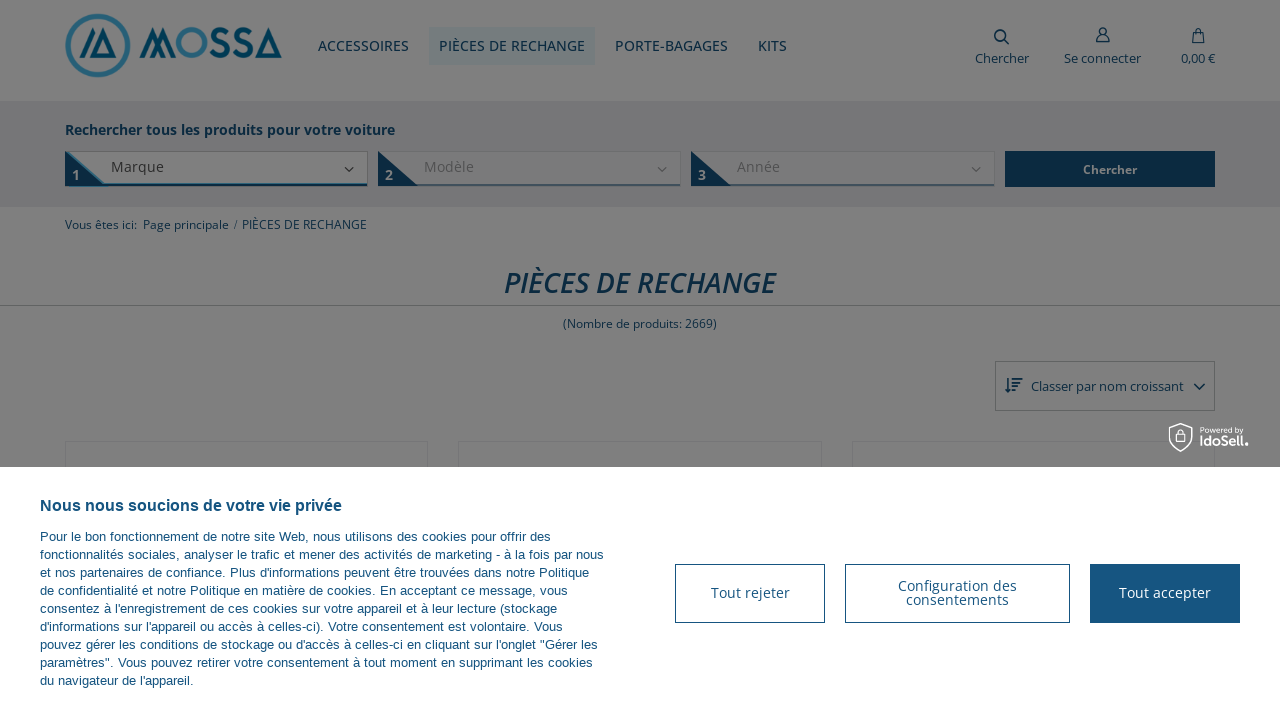

--- FILE ---
content_type: text/html; charset=utf-8
request_url: https://be.e-mossa.eu/fr/menu/pieces-de-rechange-115176.html
body_size: 26774
content:
<!DOCTYPE html>
<html lang="fr" class="--vat --gross " ><head><link rel="preload" as="image" fetchpriority="high" media="(max-width: 420px)" href="/hpeciai/41e5df5518bb09985cbd8a8430479933/fre_is_Balais-dessuie-glace-de-pare-brise-adaptes-pour-Suzuki-Jimny-SUV-10-1998-2017-balais-standard-32285jpg"><link rel="preload" as="image" fetchpriority="high" media="(min-width: 420.1px)" href="/hpeciai/6e4cf445e521ad847817d6f80388f6bf/fre_il_Balais-dessuie-glace-de-pare-brise-adaptes-pour-Suzuki-Jimny-SUV-10-1998-2017-balais-standard-32285jpg"><link rel="preload" as="image" fetchpriority="high" media="(max-width: 420px)" href="/hpeciai/0e1da9e67b2068048bcc0df37c056a22/fre_is_Balais-dessuie-glace-de-pare-brise-adaptes-pour-Land-Rover-Defender-II-III-SUV-08-1990-02-2016-balais-standard-32708jpg"><link rel="preload" as="image" fetchpriority="high" media="(min-width: 420.1px)" href="/hpeciai/605dc42a43107a33794fd454f3cb10a6/fre_il_Balais-dessuie-glace-de-pare-brise-adaptes-pour-Land-Rover-Defender-II-III-SUV-08-1990-02-2016-balais-standard-32708jpg"><meta name='viewport' content='user-scalable=yes, initial-scale = 1.0, maximum-scale = 5.0, width=device-width, viewport-fit=cover'/> <link rel="preload" crossorigin="anonymous" as="font" href="/gfx/custom/fontello_mag.woff?v=2"><meta http-equiv="Content-Type" content="text/html; charset=utf-8"><meta http-equiv="X-UA-Compatible" content="IE=edge"><title>Accessoires de voiture pour PIÈCES DE RECHANGE - Magasin MOSSA</title><meta name="description" content="PIÈCES DE RECHANGE |  dans le magasin internet MOSSA ☛ Acheter en ligne! La plus haute qualité d’accessoires de voiture pour toutes voitures ✅ Excellents prix ✅ Livraison rapide et sécurisée de la commande!"><link rel="icon" href="/gfx/fre/favicon.ico"><meta name="theme-color" content="#165581"><meta name="msapplication-navbutton-color" content="#165581"><meta name="apple-mobile-web-app-status-bar-style" content="#165581"><link rel="preload stylesheet" as="style" href="/gfx/fre/style.css.gzip?r=1768404149"><link rel="stylesheet" type="text/css" href="/gfx/fre/search_style.css.gzip?r=1768404149"><script>var app_shop={urls:{prefix:'data="/gfx/'.replace('data="', '')+'fre/',graphql:'/graphql/v1/'},vars:{priceType:'gross',priceTypeVat:true,productDeliveryTimeAndAvailabilityWithBasket:false,geoipCountryCode:'US',lang:'fre'},txt:{priceTypeText:' brut',},fn:{},fnrun:{},files:[],graphql:{}};const getCookieByName=(name)=>{const value=`; ${document.cookie}`;const parts = value.split(`; ${name}=`);if(parts.length === 2) return parts.pop().split(';').shift();return false;};if(getCookieByName('freeeshipping_clicked')){document.documentElement.classList.remove('--freeShipping');}if(getCookieByName('rabateCode_clicked')){document.documentElement.classList.remove('--rabateCode');}function hideClosedBars(){const closedBarsArray=JSON.parse(localStorage.getItem('closedBars'))||[];if(closedBarsArray.length){const styleElement=document.createElement('style');styleElement.textContent=`${closedBarsArray.map((el)=>`#${el}`).join(',')}{display:none !important;}`;document.head.appendChild(styleElement);}}hideClosedBars();</script><meta name="robots" content="index,follow"><meta name="rating" content="general"><meta name="Author" content="MOSSA based on IdoSell - the best online selling solutions for your e-store (www.idosell.com/shop).">
<!-- Begin LoginOptions html -->

<style>
#client_new_social .service_item[data-name="service_Apple"]:before, 
#cookie_login_social_more .service_item[data-name="service_Apple"]:before,
.oscop_contact .oscop_login__service[data-service="Apple"]:before {
    display: block;
    height: 2.6rem;
    content: url('/gfx/standards/apple.svg?r=1743165583');
}
.oscop_contact .oscop_login__service[data-service="Apple"]:before {
    height: auto;
    transform: scale(0.8);
}
#client_new_social .service_item[data-name="service_Apple"]:has(img.service_icon):before,
#cookie_login_social_more .service_item[data-name="service_Apple"]:has(img.service_icon):before,
.oscop_contact .oscop_login__service[data-service="Apple"]:has(img.service_icon):before {
    display: none;
}
</style>

<!-- End LoginOptions html -->

<!-- Open Graph -->
<meta property="og:type" content="website"><meta property="og:url" content="https://be.e-mossa.eu/fr/menu/pieces-de-rechange-115176.html
"><meta property="og:title" content="Accessoires de voiture pour PIÈCES DE RECHANGE - Magasin MOSSA"><meta property="og:description" content="PIÈCES DE RECHANGE |  dans le magasin internet MOSSA ☛ Acheter en ligne! La plus haute qualité d’accessoires de voiture pour toutes voitures ✅ Excellents prix ✅ Livraison rapide et sécurisée de la commande!"><meta property="og:site_name" content="MOSSA"><meta property="og:locale" content="fr_FR"><meta property="og:image" content="https://be.e-mossa.eu/hpeciai/24db5705c3fce0f7d9da7364f25697c1/pol_pl_Wycieraczki-samochodowe-na-przednia-szybe-do-Suzuki-Jimny-SUV-10-1998-2017-piora-standard-32285_1.jpg"><meta property="og:image:width" content="600"><meta property="og:image:height" content="600"><script >
window.dataLayer = window.dataLayer || [];
window.gtag = function gtag() {
dataLayer.push(arguments);
}
gtag('consent', 'default', {
'ad_storage': 'denied',
'analytics_storage': 'denied',
'ad_personalization': 'denied',
'ad_user_data': 'denied',
'wait_for_update': 500
});

gtag('set', 'ads_data_redaction', true);
</script><script id="iaiscript_1" data-requirements="W10=" data-ga4_sel="ga4script">
window.iaiscript_1 = `<${'script'}  class='google_consent_mode_update'>
gtag('consent', 'update', {
'ad_storage': 'granted',
'analytics_storage': 'granted',
'ad_personalization': 'granted',
'ad_user_data': 'granted'
});
</${'script'}>`;
</script>
<!-- End Open Graph -->
<link rel="next" href="https://be.e-mossa.eu/fr/menu/pieces-de-rechange-115176.html?counter=1"/>
<link rel="canonical" href="https://be.e-mossa.eu/fr/menu/pieces-de-rechange-115176.html" />

                <!-- Global site tag (gtag.js) -->
                <script  async src="https://www.googletagmanager.com/gtag/js?id=AW-17188688703"></script>
                <script >
                    window.dataLayer = window.dataLayer || [];
                    window.gtag = function gtag(){dataLayer.push(arguments);}
                    gtag('js', new Date());
                    
                    gtag('config', 'AW-17188688703', {"allow_enhanced_conversions":true});
gtag('config', 'G-YHMSHB8N7K');

                </script>
                
<!-- Begin additional html or js -->


<!--1|7|1| modified: 2025-03-10 09:58:21-->
<script>// 'ID MENU' : 'PARAMETR'

let languageShop = location.hostname.substr(0,2);

var param_kat_II = {
//SKLEP FRANCUSKI
  '7057':  '47498',        //pokrowce na miarę - Housses sur mesure
  '9652':  '48808',        //pokrowce uniwersalne - Housses universelles
  '9653': '48809',         //koszulki na siedzenia - Housses de siège avant (T-shirt)
  '7233': '47499',         //maty na siedzenia - Couvre-sièges profilés
      
  '235': '48146',                //dywaniki gumowe - Tapis caoutchouc
  '11574': '99474',            //dywaniki welurowe - Tapis velours
  '13550': '103738',          //dywaniki TPE - Tapis TPE
  '12272': '102498',          //dywaniki filcowe - Tapis feutre
       
  '6850': '47809',         //nakładki na progi - Protections de seuils de portes
  '6767': '47604',         //nakładki na zderzak - Protections de pare-chocs
  '6718': '47502',         //listwy na klapę bagażnika - Protections de seuil de coffre
  '14696': '124329',       //listwy boczne - Protections latérales

  '9637': '48150',         //pojedyncze - Simples
  '9638': '48151',         //komplety - Kit

  '13862': '116084',     //bagażniki bazowe - Barres de toit
  '43680': '129124',     //Boxy dachowe
  '43681': '129133',     //Akcesoria do bagażników dachowych - Accessoires pour barres de toit

  '13703': '112164',      //Bagażniki rowerowe na hak - Porte-vélos sur boule d’attelage
  '13704': '112176',      //Akcesoria do bagażników na rowery - Accessoires pour porte-vélos
  '83827': '144334',      //Bagażniki rowerowe na dach - Porte-vélos de toit

  '336992': '158347',    //Zestawy z dywanami samochodowymi - Kits avec des tapis de voiture
  '336993': '158349',    //Zestawy z matami do bagażnika - Kits avec des tapis de coffre
  '343387': '158924',    //Zestawy z pokrowcami miarowymi - Kits avec des housses sur mesure
  '411463': '171929',    //Zestawy z piórami do wycieraczek
  '414559': '172487',    //Zestawy z klockami hamulcowymi
  '414560': '172488',    //Zestawy z tarczami hamulcowymi

//SKLEP BELGIJSKI
  '115166':  '47498',        //pokrowce na miarę - Housses sur mesure
  '115474':  '48808',        //pokrowce uniwersalne - Housses universelles
  '114631': '48809',         //koszulki na siedzenia - Housses de siège avant (T-shirt)
  '115164': '47499',         //maty na siedzenia - Couvre-sièges profilés
      
  '113761': '48146',                //dywaniki gumowe - Tapis caoutchouc
  '114183': '99474',            //dywaniki welurowe - Tapis velours
  '113909': '103738',          //dywaniki TPE - Tapis TPE
  '114626': '102498',          //dywaniki filcowe - Tapis feutre
      
  '115174': '47809',         //nakładki na progi - Protections de seuils de portes
  '115172': '47604',         //nakładki na zderzak - Protections de pare-chocs
  '6718': '47502',         //listwy na klapę bagażnika - Protections de seuil de coffre
  '115169': '124329',       //listwy boczne - Protections latérales

  '9637': '48150',         //pojedyncze - Simples
  '9638': '48151',         //komplety - Kit

  '112703': '116084',     //bagażniki bazowe - Barres de toit
  '43680': '129124',     //Boxy dachowe
  '113753': '129133',     //Akcesoria do bagażników dachowych - Accessoires pour barres de toit

  '13703': '112164',      //Bagażniki rowerowe na hak - Porte-vélos sur boule d’attelage
  '13704': '112176',      //Akcesoria do bagażników na rowery - Accessoires pour porte-vélos
  '113756': '144334',      //Bagażniki rowerowe na dach - Porte-vélos de toit

  '115477': '158347',    //Zestawy z dywanami samochodowymi - Kits avec des tapis de voiture
  '115478': '158349',    //Zestawy z matami do bagażnika - Kits avec des tapis de coffre
  '343387': '158924',    //Zestawy z pokrowcami miarowymi - Kits avec des housses sur mesure
  '411463': '171929',    //Zestawy z piórami do wycieraczek
  '414559': '172487',    //Zestawy z klockami hamulcowymi
  '414560': '172488',    //Zestawy z tarczami hamulcowymi
};

var param_kat_I = {};

if(languageShop == 'fr') {
  param_kat_I = {
    '60839': '33',          //pokrowce samochodowe
    '19633': '29',          //dywaniki samochodowe
    '64708': '37394',          //maty do bagażnika
    '67054': '41192',          //nakładki stalowe
    '44599': '32',          //pióra wycieraczek
    '68237': '41839',    //Bagażniki dachowe
    '70302': '47060',    //Bagażniki na rowery
    '338399': '49200'    //Bagażniki na narty
  };
}

if(languageShop == 'be') {
  param_kat_I = {
  '114630': '33',          //pokrowce samochodowe - Housses de voiture
  '113760': '29',          //dywaniki samochodowe - Tapis de voiture
  '114728': '37394',          //maty do bagażnika - Tapis de coffre
  '115168': '41192',          //nakładki stalowe - Plaques de protection en acier
  '115177': '32',          //pióra wycieraczek - Balais d'essuie-glace
  '112702': '41839',    //Bagażniki dachowe - Porte-bagages de toit
  '113755': '47060',    //Bagażniki na rowery - Porte-vélos
  '338400': '49200'    //Bagażniki na narty - Porte-skis
};
}

var param_kat_I_gfx = {
  '33': 'fotel.png',          //pokrowce samochodowe
  '29': 'dywaniki.png',          //dywaniki samochodowe
  '37394': 'maty.png',          //maty do bagażnika
  '41192': 'nakladki.png',          //nakładki stalowe
  '32': 'wycieraczki.png',          //pióra wycieraczek
  '41839': 'bagaznik_dachowy.png',    //Bagażniki dachowe
  '47060': 'bagaznik_rowerowy.png',    //Bagażniki na rowery
  '49200': 'bagazniki_narty.png'    //Bagażniki na narty
};

var menu2_categories = [
  { name: 'Tapis de voiture', id: '29' },
  { name: 'Housses de voiture', id: '33' },
  { name: 'Tapis de coffre', id: '37394' },
  { name: 'Balais d`essuie glace', id: '32' },
  { name: 'Porte-bagages de toit', id: '41839' },
  { name: 'Protections en acier', id: '41192' }
];

var uniw_categories = [];

if(languageShop == 'fr') {
  uniw_categories = [
    '70302',
    '70303',
    '338399'
    ];
}

if(languageShop == 'be') {
  uniw_categories = [
    '113755',
    '338400',
    '113756'
    ];
}

var compass_promo_categories = [ // podajemy ID parametru, nie kategorii
'47060'  //Bagażniki na narty(49200), rowery(47060)
]</script>
<!--4|7|3| modified: 2025-12-28 18:11:40-->
<script>app_shop.vars.counterProjectorActive = true;</script>
<!--5|7|4| modified: 2024-01-08 23:36:38-->
<meta name="google-site-verification" content="LmKINEPu5tjVQjBfDgbvTzfFArMy5oQZ4x-BV1XZDd0" />
<!--9|7|7-->
<meta name="facebook-domain-verification" content="pbuuejujw38m4b04o9c5p6i6dd56jc" />

<!-- End additional html or js -->
</head><body><div id="container" class="search_page container max-width-1920"><header class=""><script class="ajaxLoad">
                app_shop.vars.vat_registered = "true";
                app_shop.vars.currency_format = "###,##0.00";
                
                    app_shop.vars.currency_before_value = false;
                
                    app_shop.vars.currency_space = true;
                
                app_shop.vars.symbol = "€";
                app_shop.vars.id= "EUR";
                app_shop.vars.baseurl = "http://be.e-mossa.eu/";
                app_shop.vars.sslurl= "https://be.e-mossa.eu/";
                app_shop.vars.curr_url= "%2Ffr%2Fmenu%2Fpieces-de-rechange-115176.html";
                

                var currency_decimal_separator = ',';
                var currency_grouping_separator = ' ';

                
                    app_shop.vars.blacklist_extension = ["exe","com","swf","js","php"];
                
                    app_shop.vars.blacklist_mime = ["application/javascript","application/octet-stream","message/http","text/javascript","application/x-deb","application/x-javascript","application/x-shockwave-flash","application/x-msdownload"];
                
                    app_shop.urls.contact = "/fr/contact.html";
                
                let page_lang = 'fre';
                document.querySelector('html').classList.add('lang_'+page_lang);
    
                let page_base_url = 'be.e-mossa.eu';
            </script><div id="viewType" style="display:none"></div><div id="logo" class="d-flex align-items-center --anim"><a href="/" target="_self" data-src="/data/gfx/mask/fre/top_7_big.png" data-default="/data/gfx/mask/fre/logo_7_big.png"><img src="/data/gfx/mask/fre/logo_7_big.png" alt="E-Mossa Logo" width="300" height="91"></a></div><nav id="menu_categories" class="wide"><button type="button" class="navbar-toggler" alt="Menu" aria-label="Menu"><i class="icon-reorder"></i></button><div class="navbar-collapse" id="menu_navbar"><ul class="navbar-nav mx-md-n2"><li class="nav-item" tabindex="0"><a tabindex="-1" href="/fr/menu/accessoires-113759.html" target="_self" title="ACCESSOIRES" data-id="113759" class="nav-link" >ACCESSOIRES</a><ul class="navbar-subnav --gfx"><li class="nav-item --level2 --gfx"><a  href="/fr/menu/tapis-de-voiture-113760.html" target="_self" title="Tapis de voiture" data-id="113760" class="nav-link nav-gfx" ><img class="gfx_lvl_2 b-lazy" src="/gfx/standards/loader.gif?r=1768404010" alt="Tapis de voiture" title="Tapis de voiture" data-src="/data/gfx/fre/navigation/7_1_i_113760.png"><span class="gfx_lvl_2">Tapis de voiture</span></a><ul class="navbar-subsubnav"><li class="nav-item"><a  href="/fr/menu/tapis-caoutchouc-113761.html" target="_self" title="Tapis caoutchouc" data-id="113761" class="nav-link" >Tapis caoutchouc</a></li><li class="nav-item"><a  href="/fr/menu/tapis-tpe-113909.html" target="_self" title="Tapis TPE" data-id="113909" class="nav-link" >Tapis TPE</a></li><li class="nav-item"><a  href="/fr/menu/tapis-velours-114183.html" target="_self" title="Tapis velours" data-id="114183" class="nav-link" >Tapis velours</a></li><li class="nav-item"><a  href="/fr/menu/tapis-feutre-114626.html" target="_self" title="Tapis feutre" data-id="114626" class="nav-link" >Tapis feutre</a></li></ul></li><li class="nav-item --level2 --gfx"><a  href="/fr/menu/housses-de-voiture-114630.html" target="_self" title="Housses de voiture" data-id="114630" class="nav-link nav-gfx" ><img class="gfx_lvl_2 b-lazy" src="/gfx/standards/loader.gif?r=1768404010" alt="Housses de voiture" title="Housses de voiture" data-src="/data/gfx/fre/navigation/7_1_i_114630.png"><span class="gfx_lvl_2">Housses de voiture</span></a><ul class="navbar-subsubnav"><li class="nav-item"><a  href="/fr/menu/housses-de-siege-avant-t-shirt-114631.html" target="_self" title="Housses de siège avant (T-shirt)" data-id="114631" class="nav-link" >Housses de siège avant (T-shirt)</a></li><li class="nav-item"><a  href="/fr/menu/housses-sur-mesure-115166.html" target="_self" title="Housses sur mesure" data-id="115166" class="nav-link" >Housses sur mesure</a></li><li class="nav-item"><a  href="/fr/menu/housses-universelles-115474.html" target="_self" title="Housses universelles" data-id="115474" class="nav-link" >Housses universelles</a></li></ul></li><li class="nav-item --level2 empty --gfx"><a  href="/fr/menu/tapis-de-coffre-114728.html" target="_self" title="Tapis de coffre" data-id="114728" class="nav-link nav-gfx" ><img class="gfx_lvl_2 b-lazy" src="/gfx/standards/loader.gif?r=1768404010" alt="Tapis de coffre" title="Tapis de coffre" data-src="/data/gfx/fre/navigation/7_1_i_114728.png"><span class="gfx_lvl_2">Tapis de coffre</span></a></li><li class="nav-item --level2 --gfx"><a  href="/fr/menu/plaques-de-protection-115168.html" target="_self" title="Plaques de protection" data-id="115168" class="nav-link nav-gfx" ><img class="gfx_lvl_2 b-lazy" src="/gfx/standards/loader.gif?r=1768404010" alt="Plaques de protection" title="Plaques de protection" data-src="/data/gfx/fre/navigation/7_1_i_115168.png"><span class="gfx_lvl_2">Plaques de protection</span></a><ul class="navbar-subsubnav"><li class="nav-item"><a  href="/fr/menu/protections-laterales-115169.html" target="_self" title="Protections latérales" data-id="115169" class="nav-link" >Protections latérales</a></li><li class="nav-item"><a  href="/fr/menu/protections-de-pare-chocs-115172.html" target="_self" title="Protections de pare-chocs" data-id="115172" class="nav-link" >Protections de pare-chocs</a></li><li class="nav-item"><a  href="/fr/menu/protections-de-seuils-de-portes-115174.html" target="_self" title="Protections de seuils de portes" data-id="115174" class="nav-link" >Protections de seuils de portes</a></li></ul></li></ul></li><li class="nav-item active" tabindex="0"><a tabindex="-1" href="/fr/menu/pieces-de-rechange-115176.html" target="_self" title="PIÈCES DE RECHANGE" data-id="115176" class="nav-link active" >PIÈCES DE RECHANGE</a><ul class="navbar-subnav --gfx"><li class="nav-item --level2 empty --gfx"><a  href="/fr/menu/balais-dessuie-glace-115177.html" target="_self" title="Balais d'essuie-glace" data-id="115177" class="nav-link nav-gfx" ><img class="gfx_lvl_2 b-lazy" src="/gfx/standards/loader.gif?r=1768404010" alt="Balais d'essuie-glace" title="Balais d'essuie-glace" data-src="/data/gfx/fre/navigation/7_1_i_115177.png"><span class="gfx_lvl_2">Balais d'essuie-glace</span></a></li></ul></li><li class="nav-item" tabindex="0"><a tabindex="-1" href="/fr/menu/porte-bagages-112701.html" target="_self" title="PORTE-BAGAGES" data-id="112701" class="nav-link" >PORTE-BAGAGES</a><ul class="navbar-subnav --gfx"><li class="nav-item --level2 --gfx"><a  href="/fr/menu/porte-bagages-de-toit-112702.html" target="_self" title="Porte-bagages de toit" data-id="112702" class="nav-link nav-gfx" ><img class="gfx_lvl_2 b-lazy" src="/gfx/standards/loader.gif?r=1768404010" alt="Porte-bagages de toit" title="Porte-bagages de toit" data-src="/data/gfx/fre/navigation/7_1_i_112702.png"><span class="gfx_lvl_2">Porte-bagages de toit</span></a><ul class="navbar-subsubnav"><li class="nav-item"><a  href="/fr/menu/barres-de-toit-112703.html" target="_self" title="Barres de toit" data-id="112703" class="nav-link" >Barres de toit</a></li><li class="nav-item"><a  href="/fr/menu/accessoires-pour-barres-de-toit-113753.html" target="_self" title="Accessoires pour barres de toit" data-id="113753" class="nav-link" >Accessoires pour barres de toit</a></li></ul></li><li class="nav-item --level2 --gfx"><a  href="/fr/menu/porte-velos-113755.html" target="_self" title="Porte-vélos" data-id="113755" class="nav-link nav-gfx" ><img class="gfx_lvl_2 b-lazy" src="/gfx/standards/loader.gif?r=1768404010" alt="Porte-vélos" title="Porte-vélos" data-src="/data/gfx/fre/navigation/7_1_i_113755.png"><span class="gfx_lvl_2">Porte-vélos</span></a><ul class="navbar-subsubnav"><li class="nav-item"><a  href="/fr/menu/porte-velos-de-toit-113756.html" target="_self" title="Porte-vélos de toit" data-id="113756" class="nav-link" >Porte-vélos de toit</a></li></ul></li><li class="nav-item --level2 empty --gfx"><a  href="/fr/menu/porte-skis-338400.html" target="_self" title="Porte-skis" data-id="338400" class="nav-link nav-gfx" ><img class="gfx_lvl_2 b-lazy" src="/gfx/standards/loader.gif?r=1768404010" alt="Porte-skis" title="Porte-skis" data-src="/data/gfx/fre/navigation/7_1_i_338400.png"><span class="gfx_lvl_2">Porte-skis</span></a></li></ul></li><li class="nav-item" tabindex="0"><span title="KITS" data-id="115476" class="nav-link" >KITS</span><ul class="navbar-subnav"><li class="nav-item --level2 empty"><a  href="/fr/menu/kits-avec-des-tapis-de-voiture-115477.html" target="_self" title="Kits avec des tapis de voiture" data-id="115477" class="nav-link" >Kits avec des tapis de voiture</a></li><li class="nav-item --level2 empty"><a  href="/fr/menu/kits-avec-des-tapis-de-coffre-115478.html" target="_self" title="Kits avec des tapis de coffre" data-id="115478" class="nav-link" >Kits avec des tapis de coffre</a></li></ul></li></ul></div></nav><form action="https://be.e-mossa.eu/fr/search.html" method="get" id="menu_search" class="menu_search"><a href="#showSearchForm" class="menu_search__mobile" aria-label="Chercher"><span class="d-none d-md-block menu_search__mobile_title">Chercher</span></a><div class="menu_search__block"><div class="menu_search__item --input"><input class="menu_search__input" type="text" name="text" autocomplete="off" placeholder="Écrivez ce que vous recherchez"><button class="menu_search__submit" type="submit" title="Chercher"></button></div><div class="menu_search__item --results search_result"></div></div></form><div id="menu_settings" class="align-items-center justify-content-center justify-content-lg-end"><div class="open_trigger"><span class="d-none d-md-inline-block flag_txt"><i class="icon-truck"></i></span><div class="menu_settings_wrapper d-md-none"><div class="menu_settings_inline"><div class="menu_settings_header">
								Langue et devise: 
							</div><div class="menu_settings_content"><span class="menu_settings_flag flag flag_fre"></span><strong class="menu_settings_value"><span class="menu_settings_language">fr</span><span> | </span><span class="menu_settings_currency">€</span></strong></div></div><div class="menu_settings_inline"><div class="menu_settings_header">
								Livraison à: 
							</div><div class="menu_settings_content"><strong class="menu_settings_value">Pologne</strong></div></div></div><i class="icon-angle-down d-none d-md-inline-block"></i></div><form action="https://be.e-mossa.eu/fr/settings.html" method="post"><ul><li><div class="form-group"><label for="menu_settings_country">Livraison à</label><div class="select-after"><select class="form-control" name="country" id="menu_settings_country"><option value="1143020143">Allemagne</option><option value="1143020016">Autriche</option><option value="1143020022">Belgique</option><option value="1143020033">Bulgarie</option><option value="1143020040">Chypre</option><option value="1143020038">Croatie</option><option value="1143020042">Danemark</option><option value="1143020075">Espagne</option><option value="1143020051">Estonie</option><option value="1143020056">Finlande</option><option value="1143020057">France</option><option value="1143020062">Grèce</option><option value="1143020217">Hongrie</option><option value="1143020083">Irlande</option><option value="1143020220">Italie</option><option value="1143020118">Lettonie</option><option value="1143020116">Lituanie</option><option value="1143020117">Luxembourg</option><option value="1143020126">Malte</option><option value="1143020076">Pays-Bas</option><option selected value="1143020003">Pologne</option><option value="1143020163">Portugal</option><option value="1143020169">Roumanie</option><option value="1143020182">Slovaquie</option><option value="1143020183">Slovénie</option><option value="1143020193">Suède</option><option value="1143020041">Tchéquie</option></select></div></div></li><li class="buttons"><button class="btn --solid --large" type="submit">
								Appliquez les modifications
							</button></li></ul></form><div id="menu_additional"><a class="account_link" href="https://be.e-mossa.eu/fr/login.html">Se connecter</a><div class="shopping_list_top d-none" data-empty="true"><a href="https://be.e-mossa.eu/fr/shoppinglist" class="wishlist_link slt_link">Listes d'achat</a><div class="slt_lists"><ul class="slt_lists__nav" aria-hidden="true"><li class="slt_lists__nav_item" data-list_skeleton="true" data-list_id="true" data-shared="true"><a class="slt_lists__nav_link" data-list_href="true" href="#shopping_list_link" tabindex="-1"><span class="slt_lists__nav_name" data-list_name="true">Liste d'achats</span><span class="slt_lists__count" data-list_count="true">0</span></a></li></ul><span class="slt_lists__empty">Ajoutez les produits que vous aimez et que vous voulez acheter plus tard.</span></div></div></div></div><div class="shopping_list_top_mobile d-none" data-empty="true"><a href="https://be.e-mossa.eu/fr/shoppinglist" class="sltm_link" aria-label="Liste d'achats"></a></div><div id="menu_basket" class="topBasket"><a class="topBasket__sub" aria-label="0,00 €" href="/basketedit.php"><span class="badge badge-info"></span><strong class="topBasket__price" style="display: none;">0,00 €</strong></a><div class="topBasket__details --products" style="display: none;"><div class="topBasket__block --labels"><button tabindex="-1" class="close_topBasket" aria-label="Fermez"></button><span class="topBasket__actualization">Le panier a été mis à jour</span><div class="d-flex buttons_topBasket"><button tabindex="-1" class="back_topBasket btn --large --outline --icon-left icon-angle-left">Retourner</button><a tabindex="-1" class="to_basket_topBasket btn --large --solid" href="/basketedit.php">
								Allez au panier
							</a></div></div><div class="topBasket__block --products" tabindex="0"></div><div class="topBasket__summaries"><div class="topBasket__one_info"><span class="topBasket__summed">Montant total:</span><span id="summed_top_basket"></span></div><div class="topBasket__details --shipping d-none" style="display: none;"><span class="topBasket__name">Frais de livraison de</span><span id="shipppingCost"></span></div></div></div><div id="anthem_med"></div><script>
						app_shop.vars.cache_html = true;
					</script></div></header><div id="layout" class="row clearfix"><aside class="col-3"><section class="shopping_list_menu"><div class="shopping_list_menu__block --lists slm_lists" data-empty="true"><span class="slm_lists__label">Listes d'achat</span><ul class="slm_lists__nav"><li class="slm_lists__nav_item" data-list_skeleton="true" data-list_id="true" data-shared="true"><a class="slm_lists__nav_link" data-list_href="true" href="#shopping_list_link"><span class="slm_lists__nav_name" data-list_name="true"></span><span class="slm_lists__count" data-list_count="true">0</span></a></li><li class="slm_lists__nav_header"><span class="slm_lists__label">Listes d'achat</span></li><li class="slm_lists__nav_item --empty"><a class="slm_lists__nav_link --empty" href="https://be.e-mossa.eu/fr/shoppinglist"><span class="slm_lists__nav_name" data-list_name="true">Liste d'achats</span><span class="slm_lists__count" data-list_count="true">0</span></a></li></ul><a href="#manage" class="slm_lists__manage d-none align-items-center d-md-flex">Gérez vos listes</a></div><div class="shopping_list_menu__block --bought slm_bought"><a class="slm_bought__link d-flex" href="https://be.e-mossa.eu/fr/products-bought.html">
				Liste des produits commandés à ce jour
			</a></div><div class="shopping_list_menu__block --info slm_info"><strong class="slm_info__label d-block mb-3">Comment fonctionne une liste d'achats ?</strong><ul class="slm_info__list"><li class="slm_info__list_item d-flex mb-3">
					Une fois connecté, vous pouvez placer et stocker indéfiniment un nombre illimité de produits sur votre liste d'achats.
				</li><li class="slm_info__list_item d-flex mb-3">
					L'ajout d'un produit à une liste d'achats ne signifie pas automatiquement qu'il a été réservé.
				</li><li class="slm_info__list_item d-flex mb-3">
					Pour les clients qui ne sont pas connectés, la liste des achats est gardée jusqu'à l'expiration de la session (environ 24 heures).
				</li></ul></div></section><div id="mobileCategories" class="mobileCategories"><div class="mobileCategories__item --menu"><a class="mobileCategories__link --active" href="#" data-ids="#menu_search,.shopping_list_menu,#menu_search,#menu_navbar,#menu_navbar3, #menu_blog">
                            Menu
                        </a></div><div class="mobileCategories__item --account"><a class="mobileCategories__link" href="#" data-ids="#menu_contact,#login_menu_block">
                            Compte
                        </a></div><div class="mobileCategories__item --settings"><a class="mobileCategories__link" href="#" data-ids="#menu_settings">
                                Paramètres
                            </a></div></div><div class="setMobileGrid" data-item="#menu_navbar"></div><div class="setMobileGrid" data-item="#menu_navbar3" data-ismenu1="true"></div><div class="setMobileGrid" data-item="#menu_blog"></div><div class="login_menu_block d-lg-none" id="login_menu_block"><a class="sign_in_link" href="/login.php" title=""><i class="icon-user"></i><span>Se connecter</span></a><a class="registration_link" href="/client-new.php?register" title=""><i class="icon-lock"></i><span>S'enregistrer</span></a><a class="order_status_link" href="/order-open.php" title=""><i class="icon-globe"></i><span>Vérifiez le statut de la commande</span></a></div><div class="setMobileGrid" data-item="#menu_contact"></div><div class="setMobileGrid" data-item="#menu_settings"></div><div class="setMobileGrid" data-item="#Filters"></div><div id="menu_categories2" class="mb-4"><span class="menu_categories_label">PIÈCES DE RECHANGE</span><ul class="no_active"><li><a href="/fr/menu/balais-dessuie-glace-115177.html" target="_self">Balais d'essuie-glace</a></li></ul></div></aside><main id="content" class="col-12"><div id="main_menu2_categories" class="main_menu2_categories"><div class="main_menu2_categories_sub"><div class="main_menu2_categories_choose"><label>Votre voiture</label><div class="main_menu2_categories_choose_items"><div class="main_menu2_categories_choose_item --brand"></div><div class="main_menu2_categories_choose_item --model"></div><div class="main_menu2_categories_choose_item --year"></div><div class="main_menu2_categories_choose_item --engine"></div></div><div class="main_menu2_categories_choose_btn"><a href="#change_car" class="btn --solid main_menu2_categories_choose_link">Changer</a><a href="#remove_car" class="btn --solid --outline main_menu2_categories_choose_link_remove">Suprimmer les données</a></div></div><div class="main_menu2_categories_wrapper"></div><div class="main_menu2_categories_toggle"><a href="##" class="main_menu2_categories_toggle_link"><span>Afficher tout <i class="icon-angle-down"></i></span></a></div></div></div><div id="main_menu2" data-ni="115176" class="--skeleton --menu1"><div class="col-md-12 label-top-container"><span>Sélectionnez une voiture dans la liste ci-dessous et consultez toutes les offres.</span></div><div class="col-12 col-md-auto label-container"><span class="menu2-label">Rechercher tous les produits pour votre voiture</span><span class="menu2-label-active">Votre voiture:</span></div><div class="col-12 col-md-auto box1-container"><span class="step --skew">1</span><select id="menu2_box1" class="menu2-box" name="menu_alt[2_1]" disabled><option value="-1" selected>Marque</option></select></div><div class="col-12 col-md-auto box2-container"><span class="step --skew">2</span><select id="menu2_box2" class="menu2-box" name="menu_alt[2_2]" disabled><option value="-1" selected>Modèle</option></select></div><div class="col-12 col-md-auto box3-container"><span class="step --skew">3</span><select id="menu2_box3" class="menu2-box" name="menu_alt[2_3]" disabled><option value="-1" selected>Année</option></select></div><input id="menu2_engine" type="hidden" name="traits_alt[49]" value=""><div class="col-12 col-md-auto submit-container"><a class="btn --solid" id="menu2_submit" href="#submit" tabindex="0">Chercher</a></div><div class="menu2-toggle"><a href="##" class="menu2-toggle-link" aria-label="Développer"></a></div></div><div class="compass_wrapper"><div class="compass_top_label">Veuillez sélectionner une catégorie</div><div class="compass_circle"><ul class="compass_circle_items"><li class="compass_circle_label"><strong>Veuillez sélectionner une catégorie</strong><div><span>Quantité de produits:</span><strong>0</strong></div></li><li class="compass_circle_logo"><div class="compass_circle_logo_sub"><div class="compass_circle_logo_sub2"><div class="compass_circle_logo_sub3"><span><img src="/data/gfx/mask/fre/logo_7_big.png" alt="E-Mossa Logo" width="300" height="91"></span></div></div></div></li></ul></div><div class="compass_circle_categories"><a href="##" class="compass_circle_categories_item --c1" data-id="29"><div class="compass_circle_categories_item_icon"><img class="b-lazy" src="/gfx/standards/loader.gif?r=1768404010" data-src="/data/include/cms/cms/configurator_icons/dywaniki.png" alt="Tapis de voiture"></div><div class="compass_circle_categories_item_name"></div><div class="compass_circle_categories_item_count"><span class="d-sm-none">Quantité de produits:</span><strong>0</strong></div></a><a href="##" class="compass_circle_categories_item --c4" data-id="32"><div class="compass_circle_categories_item_icon"><img class="b-lazy" src="/gfx/standards/loader.gif?r=1768404010" data-src="/data/include/cms/cms/configurator_icons/wycieraczki.png" alt="Balais d’essui-glace"></div><div class="compass_circle_categories_item_name"></div><div class="compass_circle_categories_item_count"><span class="d-sm-none">Quantité de produits:</span><strong>0</strong></div></a><a href="##" class="compass_circle_categories_item --c2" data-id="33"><div class="compass_circle_categories_item_icon"><img class="b-lazy" src="/gfx/standards/loader.gif?r=1768404010" data-src="/data/include/cms/cms/configurator_icons/fotel.png" alt="Housses de voiture"></div><div class="compass_circle_categories_item_name"></div><div class="compass_circle_categories_item_count"><span class="d-sm-none">Quantité de produits:</span><strong>0</strong></div></a><a href="##" class="compass_circle_categories_item --c5" data-id="41839"><div class="compass_circle_categories_item_icon"><img class="b-lazy" src="/gfx/standards/loader.gif?r=1768404010" data-src="/data/include/cms/cms/configurator_icons/bagaznik_dachowy.png" alt="Porte-bagages de toit"></div><div class="compass_circle_categories_item_name"></div><div class="compass_circle_categories_item_count"><span class="d-sm-none">Quantité de produits:</span><strong>0</strong></div></a><a href="##" class="compass_circle_categories_item --c3" data-id="37394"><div class="compass_circle_categories_item_icon"><img class="b-lazy" src="/gfx/standards/loader.gif?r=1768404010" data-src="/data/include/cms/cms/configurator_icons/maty.png" alt="Tapis de coffre"></div><div class="compass_circle_categories_item_name"></div><div class="compass_circle_categories_item_count"><span class="d-sm-none">Quantité de produits:</span><strong>0</strong></div></a><a href="##" class="compass_circle_categories_item --c6" data-id="41192"><div class="compass_circle_categories_item_icon"><img class="b-lazy" src="/gfx/standards/loader.gif?r=1768404010" data-src="/data/include/cms/cms/configurator_icons/nakladki.png" alt="Protections en acier"></div><div class="compass_circle_categories_item_name"></div><div class="compass_circle_categories_item_count"><span class="d-sm-none">Quantité de produits:</span><strong>0</strong></div></a></div><div class="compass_circle_promo_categories"><div class="compass_circle_promo_categories_sub"><div class="compass_circle_promo_categories_label"><span>Voir aussi</span></div><div class="compass_circle_promo_categories_items"></div></div></div><div class="compass_circle_toggle"><a href="##" class="compass_circle_toggle_link"><span><i class="icon-angle-up"></i> Réduire</span></a></div></div><script class="current_ni">
    var boxlabel1 = " Marque";
    var boxlabel2 = " Modèle";
    var boxlabel3 = " Année";
	  var boxlabel4 = " Choisissez le moteur";
	  var bc = {};
	  </script><div id="breadcrumbs" class="breadcrumbs" role="region" aria-label="Breadcrumbs"><div class="back_button"><button id="back_button"><i class="icon-angle-left"></i> Précédent</button></div><div class="list_wrapper"><ol><li><span>Vous êtes ici:  </span></li><li class="bc-main"><span><a href="/">Page principale</a></span></li><li class="bc-item-1 bc-active"><span>PIÈCES DE RECHANGE</span></li></ol></div></div><section class="search_name"><h1 class="search_name__label headline"><span class="headline__name">PIÈCES DE RECHANGE</span></h1><span class="search_name__total">(Nombre de produits: <span class="search_name__total_value">2669</span>)</span></section><div id="paging_setting_top" class="s_paging"><form class="s_paging__item --sort" action="/settings.php"><select class="s_paging__select --order" id="select_top_sort" name="sort_order" aria-label="Sortowanie"><option value="name-a" class="option_name-a">Classer par nom croissant</option><option value="name-d" class="option_name-d">Classer par nom décroissant</option><option value="price-a" class="option_price-a">Classer par prix croissant</option><option value="price-d" class="option_price-d">Classer par prix décroissant</option><option value="date-a" class="option_date-a">Classer par date croissante</option><option value="date-d" class="option_date-d">Classer par date décroissante</option></select></form><ul class="s_paging__item pagination d-none mb-2 mb-sm-3"><li class="pagination__element --prev --disabled --button"><span class="pagination__link"></span><span class="pagination__button --prev btn --secondary --solid --icon-left icon-angle-left d-sm-none">Page précédente</span></li><li class="pagination__element --item --active"><span class="pagination__link">1</span></li><li class="pagination__element --item"><a class="pagination__link" aria-label="Aller à la page 2" href="/fr/menu/pieces-de-rechange-115176.html?counter=1">2</a></li><li class="pagination__element --item"><a class="pagination__link" aria-label="Aller à la page 3" href="/fr/menu/pieces-de-rechange-115176.html?counter=2">3</a></li><li class="pagination__element --item"><a class="pagination__link" aria-label="Aller à la page 4" href="/fr/menu/pieces-de-rechange-115176.html?counter=3">4</a></li><li class="pagination__element --item"><a class="pagination__link" aria-label="Aller à la page 5" href="/fr/menu/pieces-de-rechange-115176.html?counter=4">5</a></li><li class="pagination__element --item"><a class="pagination__link" aria-label="Aller à la page 6" href="/fr/menu/pieces-de-rechange-115176.html?counter=5">6</a></li><li class="pagination__element --item"><a class="pagination__link" aria-label="Aller à la page 7" href="/fr/menu/pieces-de-rechange-115176.html?counter=6">7</a></li><li class="pagination__element --gap --disabled"><span class="pagination__link">...</span></li><li class="pagination__element --item"><a class="pagination__link" aria-label="Aller à la page 75" href="/fr/menu/pieces-de-rechange-115176.html?counter=74">75</a></li><li class="pagination__element --next --button"><a class="pagination__link" href="/fr/menu/pieces-de-rechange-115176.html?counter=1" aria-label="Aller à la page 1"></a><a class="pagination__button --next btn --secondary --solid --icon-right icon-angle-right d-md-none" href="/fr/menu/pieces-de-rechange-115176.html?counter=1">Page suivante</a></li></ul></div><div id="menu_compare_product" class="compare pt-2 mb-2 pt-sm-3 mb-sm-3" style="display: none;"><div class="compare__label d-none d-sm-block">Ajouter à la comparaison</div><div class="compare__sub"></div><div class="compare__buttons"><a class="compare__button btn --solid --secondary" href="https://be.e-mossa.eu/fr/product-compare.html" title="Comparer tous les produits" target="_blank"><span>Comparer les produits </span><span class="d-sm-none">(0)</span></a><a class="compare__button --remove btn d-none d-sm-block" href="https://be.e-mossa.eu/fr/settings.html?comparers=remove&amp;product=###" title="Supprimez tous les produits">
                        Effacer les produits
                    </a></div><script>
                        var cache_html = true;
                    </script></div><section id="search" class="search products row mb-2 mb-sm-1" data-id="115176"><div class="product col-12 col-sm-6 col-md-4 pt-3 pb-3" data-product_id="32285" data-product_page="0" data-product_first="true" data-product-contact-link="https://be.e-mossa.eu/fr/contact.html"><div class="product__wrapper" tabindex="0"><a class="product__icon d-flex align-items-center justify-content-center" data-product-id="32285" href="https://be.e-mossa.eu/fr/products/balais-dessuie-glace-de-pare-brise-adaptes-pour-suzuki-jimny-suv-10-1998-2017-balais-standard-32285.html" title="Balais d'essuie-glace de pare-brise adaptés pour Suzuki Jimny SUV (10.1998-2017) - balais standard" data-photos-slider-position="0" data-photos-slider="/hpeciai/4af1a1360c072dc6c927bae58f883f63/fre_pm_Balais-dessuie-glace-de-pare-brise-adaptes-pour-Suzuki-Jimny-SUV-10-1998-2017-balais-standard-32285_1.jpg,/hpeciai/f3c1441bfb1026e1a0b9e0d352dcc708/fre_pm_Balais-dessuie-glace-de-pare-brise-adaptes-pour-Suzuki-Jimny-SUV-10-1998-2017-balais-standard-32285_2.jpg,/hpeciai/a20486f1eb49d1a7d3eb0de8f383f5fc/fre_pm_Balais-dessuie-glace-de-pare-brise-adaptes-pour-Suzuki-Jimny-SUV-10-1998-2017-balais-standard-32285_3.jpg,/hpeciai/89baa88b2f85813f111cc5407229b552/fre_pm_Balais-dessuie-glace-de-pare-brise-adaptes-pour-Suzuki-Jimny-SUV-10-1998-2017-balais-standard-32285_4.jpg,/hpeciai/a554f496da6401383b68736c2f62ecc3/fre_pm_Balais-dessuie-glace-de-pare-brise-adaptes-pour-Suzuki-Jimny-SUV-10-1998-2017-balais-standard-32285_5.jpg,/hpeciai/ba467d28dc9ffdf24717a11c769ad0c0/fre_pm_Balais-dessuie-glace-de-pare-brise-adaptes-pour-Suzuki-Jimny-SUV-10-1998-2017-balais-standard-32285_6.jpg" data-small="/hpeciai/41e5df5518bb09985cbd8a8430479933/fre_is_Balais-dessuie-glace-de-pare-brise-adaptes-pour-Suzuki-Jimny-SUV-10-1998-2017-balais-standard-32285jpg"><picture><source media="(max-width: 420px)" srcset="/hpeciai/41e5df5518bb09985cbd8a8430479933/fre_is_Balais-dessuie-glace-de-pare-brise-adaptes-pour-Suzuki-Jimny-SUV-10-1998-2017-balais-standard-32285jpg"></source><img alt="Balais d'essuie-glace de pare-brise adaptés pour Suzuki Jimny SUV (10.1998-2017)" src="/hpeciai/6e4cf445e521ad847817d6f80388f6bf/fre_il_Balais-dessuie-glace-de-pare-brise-adaptes-pour-Suzuki-Jimny-SUV-10-1998-2017-balais-standard-32285jpg"></picture><span class="product__photos_arrow --left"></span><span class="product__photos_arrow --right"></span></a><strong class="label_icons mb-1 d-flex flex-wrap"></strong><a class="product__name" href="https://be.e-mossa.eu/fr/products/balais-dessuie-glace-de-pare-brise-adaptes-pour-suzuki-jimny-suv-10-1998-2017-balais-standard-32285.html" title="Balais d'essuie-glace de pare-brise adaptés pour Suzuki Jimny SUV (10.1998-2017) - balais standard">Balais d'essuie-glace de pare-brise adaptés pour Suzuki Jimny SUV (10.1998-2017) - balais standard</a><div class="product__prices"><strong class="price">29,10 €<span class="price__unit"> / ensemble</span><span class="price_vat"> brut</span></strong></div><div class="product__compare --has-child d-none"><a class="product__compare_item --add btn" rel="nofollow" href="https://be.e-mossa.eu/fr/settings.html?comparers=add&amp;product=32285" title="Cliquez pour ajouter un produit à la comparaison">+ Ajouter à la comparaison</a></div><div class="product__hider"><div class="product__ajax_add"><div class="product__ajax_add__wrapper --addtobasket" data-price="29.10" data-name="Balais d'essuie-glace de pare-brise adaptés pour Suzuki Jimny SUV (10.1998-2017) - balais standard" data-id="32285" data-size="uniw" data-amount="-1" data-unit-sellby="1"><div class="product__ajax_add__number"><button type="button" class="product__ajax_add__number_down">-</button><input type="number" class="product__ajax_add__number_input" name="number" value="1" aria-label="Quantité"><button type="button" class="product__ajax_add__number_up">+</button></div><button type="submit" class="product__ajax_add__number_button btn --solid --medium">Ajoutez au panier</button></div></div><div class="product__omnibus_wrapper"></div></div></div></div><div class="product col-12 col-sm-6 col-md-4 pt-3 pb-3" data-product_id="32708" data-product_page="0" data-product-contact-link="https://be.e-mossa.eu/fr/contact.html"><div class="product__wrapper" tabindex="0"><a class="product__icon d-flex align-items-center justify-content-center" data-product-id="32708" href="https://be.e-mossa.eu/fr/products/balais-dessuie-glace-de-pare-brise-adaptes-pour-land-rover-defender-ii-iii-suv-08-1990-02-2016-balais-standard-32708.html" title="Balais d'essuie-glace de pare-brise adaptés pour Land Rover Defender II, III SUV (08.1990-02.2016) - balais standard" data-photos-slider-position="0" data-photos-slider="/hpeciai/80c7f1f61b847a3144636278cf9a7ecb/fre_pm_Balais-dessuie-glace-de-pare-brise-adaptes-pour-Land-Rover-Defender-II-III-SUV-08-1990-02-2016-balais-standard-32708_1.jpg,/hpeciai/de53668b1f1bad3fe50fcd1c57567ae2/fre_pm_Balais-dessuie-glace-de-pare-brise-adaptes-pour-Land-Rover-Defender-II-III-SUV-08-1990-02-2016-balais-standard-32708_2.jpg,/hpeciai/a20486f1eb49d1a7d3eb0de8f383f5fc/fre_pm_Balais-dessuie-glace-de-pare-brise-adaptes-pour-Land-Rover-Defender-II-III-SUV-08-1990-02-2016-balais-standard-32708_3.jpg,/hpeciai/89baa88b2f85813f111cc5407229b552/fre_pm_Balais-dessuie-glace-de-pare-brise-adaptes-pour-Land-Rover-Defender-II-III-SUV-08-1990-02-2016-balais-standard-32708_4.jpg" data-small="/hpeciai/0e1da9e67b2068048bcc0df37c056a22/fre_is_Balais-dessuie-glace-de-pare-brise-adaptes-pour-Land-Rover-Defender-II-III-SUV-08-1990-02-2016-balais-standard-32708jpg"><picture><source media="(max-width: 420px)" srcset="/hpeciai/0e1da9e67b2068048bcc0df37c056a22/fre_is_Balais-dessuie-glace-de-pare-brise-adaptes-pour-Land-Rover-Defender-II-III-SUV-08-1990-02-2016-balais-standard-32708jpg"></source><img alt="Balais d'essuie-glace de pare-brise adaptés pour Land Rover Defender II, III SUV" src="/hpeciai/605dc42a43107a33794fd454f3cb10a6/fre_il_Balais-dessuie-glace-de-pare-brise-adaptes-pour-Land-Rover-Defender-II-III-SUV-08-1990-02-2016-balais-standard-32708jpg"></picture><span class="product__photos_arrow --left"></span><span class="product__photos_arrow --right"></span></a><strong class="label_icons mb-1 d-flex flex-wrap"></strong><a class="product__name" href="https://be.e-mossa.eu/fr/products/balais-dessuie-glace-de-pare-brise-adaptes-pour-land-rover-defender-ii-iii-suv-08-1990-02-2016-balais-standard-32708.html" title="Balais d'essuie-glace de pare-brise adaptés pour Land Rover Defender II, III SUV (08.1990-02.2016) - balais standard">Balais d'essuie-glace de pare-brise adaptés pour Land Rover Defender II, III SUV (08.1990-02.2016) - balais standard</a><div class="product__prices"><strong class="price">26,80 €<span class="price__unit"> / ensemble</span><span class="price_vat"> brut</span></strong></div><div class="product__compare --has-child d-none"><a class="product__compare_item --add btn" rel="nofollow" href="https://be.e-mossa.eu/fr/settings.html?comparers=add&amp;product=32708" title="Cliquez pour ajouter un produit à la comparaison">+ Ajouter à la comparaison</a></div><div class="product__hider"><div class="product__ajax_add"><div class="product__ajax_add__wrapper --addtobasket" data-price="26.80" data-name="Balais d'essuie-glace de pare-brise adaptés pour Land Rover Defender II, III SUV (08.1990-02.2016) - balais standard" data-id="32708" data-size="uniw" data-amount="-1" data-unit-sellby="1"><div class="product__ajax_add__number"><button type="button" class="product__ajax_add__number_down">-</button><input type="number" class="product__ajax_add__number_input" name="number" value="1" aria-label="Quantité"><button type="button" class="product__ajax_add__number_up">+</button></div><button type="submit" class="product__ajax_add__number_button btn --solid --medium">Ajoutez au panier</button></div></div><div class="product__omnibus_wrapper"></div></div></div></div><div class="product col-12 col-sm-6 col-md-4 pt-3 pb-3" data-product_id="34064" data-product_page="0" data-product-contact-link="https://be.e-mossa.eu/fr/contact.html"><div class="product__wrapper" tabindex="0"><a class="product__icon d-flex align-items-center justify-content-center" data-product-id="34064" href="https://be.e-mossa.eu/fr/products/balais-dessuie-glace-de-pare-brise-adaptes-pour-dacia-duster-ii-suv-01-2018-2024-balais-plat-34064.html" title="Balais d'essuie-glace de pare-brise adaptés pour Dacia Duster II SUV (01.2018-2024) - balais plat" data-photos-slider-position="0" data-photos-slider="/hpeciai/f44ab18966ae1daa8350871aaff1e335/fre_pm_Balais-dessuie-glace-de-pare-brise-adaptes-pour-Dacia-Duster-II-SUV-01-2018-2024-balais-plat-34064_1.jpg,/hpeciai/1f9f3569d229d8766c1d754386165683/fre_pm_Balais-dessuie-glace-de-pare-brise-adaptes-pour-Dacia-Duster-II-SUV-01-2018-2024-balais-plat-34064_2.jpg,/hpeciai/d7f73d7ab3008c5ef454342ef88bc2b3/fre_pm_Balais-dessuie-glace-de-pare-brise-adaptes-pour-Dacia-Duster-II-SUV-01-2018-2024-balais-plat-34064_3.jpg,/hpeciai/98fff289334345bfd02479a0123b3094/fre_pm_Balais-dessuie-glace-de-pare-brise-adaptes-pour-Dacia-Duster-II-SUV-01-2018-2024-balais-plat-34064_4.jpg" data-small="/hpeciai/ebb0d5541229f6958e481bbb1820f6d5/fre_is_Balais-dessuie-glace-de-pare-brise-adaptes-pour-Dacia-Duster-II-SUV-01-2018-2024-balais-plat-34064jpg"><picture><source media="(max-width: 420px)" srcset="/hpeciai/ebb0d5541229f6958e481bbb1820f6d5/fre_is_Balais-dessuie-glace-de-pare-brise-adaptes-pour-Dacia-Duster-II-SUV-01-2018-2024-balais-plat-34064jpg"></source><img alt="Balais d'essuie-glace de pare-brise adaptés pour Dacia Duster II SUV (01.2018-20" loading="lazy" src="/hpeciai/7197b39918606da68a6581c78f0af8f4/fre_il_Balais-dessuie-glace-de-pare-brise-adaptes-pour-Dacia-Duster-II-SUV-01-2018-2024-balais-plat-34064jpg"></picture><span class="product__photos_arrow --left"></span><span class="product__photos_arrow --right"></span></a><strong class="label_icons mb-1 d-flex flex-wrap"></strong><a class="product__name" href="https://be.e-mossa.eu/fr/products/balais-dessuie-glace-de-pare-brise-adaptes-pour-dacia-duster-ii-suv-01-2018-2024-balais-plat-34064.html" title="Balais d'essuie-glace de pare-brise adaptés pour Dacia Duster II SUV (01.2018-2024) - balais plat">Balais d'essuie-glace de pare-brise adaptés pour Dacia Duster II SUV (01.2018-2024) - balais plat</a><div class="product__prices"><strong class="price">35,40 €<span class="price__unit"> / ensemble</span><span class="price_vat"> brut</span></strong></div><div class="product__compare --has-child d-none"><a class="product__compare_item --add btn" rel="nofollow" href="https://be.e-mossa.eu/fr/settings.html?comparers=add&amp;product=34064" title="Cliquez pour ajouter un produit à la comparaison">+ Ajouter à la comparaison</a></div><div class="product__hider"><div class="product__ajax_add"><div class="product__ajax_add__wrapper --addtobasket" data-price="35.40" data-name="Balais d'essuie-glace de pare-brise adaptés pour Dacia Duster II SUV (01.2018-2024) - balais plat" data-id="34064" data-size="uniw" data-amount="-1" data-unit-sellby="1"><div class="product__ajax_add__number"><button type="button" class="product__ajax_add__number_down">-</button><input type="number" class="product__ajax_add__number_input" name="number" value="1" aria-label="Quantité"><button type="button" class="product__ajax_add__number_up">+</button></div><button type="submit" class="product__ajax_add__number_button btn --solid --medium">Ajoutez au panier</button></div></div><div class="product__omnibus_wrapper"></div></div></div></div><div class="product col-12 col-sm-6 col-md-4 pt-3 pb-3" data-product_id="49100" data-product_page="0" data-product-contact-link="https://be.e-mossa.eu/fr/contact.html"><div class="product__wrapper" tabindex="0"><a class="product__icon d-flex align-items-center justify-content-center" data-product-id="49100" href="https://be.e-mossa.eu/fr/products/essuie-glace-de-voiture-pour-la-lunette-arriere-pour-opel-meriva-a-monospace-2002-2010-jeu-de-bras-balai-49100.html" title="Essuie-glace de voiture pour la lunette arrière pour Opel Meriva A Monospace (2002-2010) - Jeu de bras + balai" data-photos-slider-position="0" data-photos-slider="/hpeciai/63f713edf03e064fd46e5dfec855c235/fre_pm_Essuie-glace-de-voiture-pour-la-lunette-arriere-pour-Opel-Meriva-A-Monospace-2002-2010-Jeu-de-bras-balai-49100_1.jpg,/hpeciai/d1260f075359b2d0eb6bcf9f30ce2c18/fre_pm_Essuie-glace-de-voiture-pour-la-lunette-arriere-pour-Opel-Meriva-A-Monospace-2002-2010-Jeu-de-bras-balai-49100_2.jpg,/hpeciai/e3208cf26d09bf932d6643b7efcdd4ee/fre_pm_Essuie-glace-de-voiture-pour-la-lunette-arriere-pour-Opel-Meriva-A-Monospace-2002-2010-Jeu-de-bras-balai-49100_3.jpg" data-small="/hpeciai/6bb268c09349d2d544816c5fc6192e0c/fre_is_Essuie-glace-de-voiture-pour-la-lunette-arriere-pour-Opel-Meriva-A-Monospace-2002-2010-Jeu-de-bras-balai-49100jpg"><picture><source media="(max-width: 420px)" srcset="/hpeciai/6bb268c09349d2d544816c5fc6192e0c/fre_is_Essuie-glace-de-voiture-pour-la-lunette-arriere-pour-Opel-Meriva-A-Monospace-2002-2010-Jeu-de-bras-balai-49100jpg"></source><img alt="Essuie-glace de voiture pour la lunette arrière pour Opel Meriva A Monospace (20" loading="lazy" src="/hpeciai/5c77218454e577c3782878e81ba52545/fre_il_Essuie-glace-de-voiture-pour-la-lunette-arriere-pour-Opel-Meriva-A-Monospace-2002-2010-Jeu-de-bras-balai-49100jpg"></picture><span class="product__photos_arrow --left"></span><span class="product__photos_arrow --right"></span></a><strong class="label_icons mb-1 d-flex flex-wrap"></strong><a class="product__name" href="https://be.e-mossa.eu/fr/products/essuie-glace-de-voiture-pour-la-lunette-arriere-pour-opel-meriva-a-monospace-2002-2010-jeu-de-bras-balai-49100.html" title="Essuie-glace de voiture pour la lunette arrière pour Opel Meriva A Monospace (2002-2010) - Jeu de bras + balai">Essuie-glace de voiture pour la lunette arrière pour Opel Meriva A Monospace (2002-2010) - Jeu de bras + balai</a><div class="product__prices"><strong class="price">35,20 €<span class="price__unit"> / ensemble</span><span class="price_vat"> brut</span></strong></div><div class="product__compare --has-child d-none"><a class="product__compare_item --add btn" rel="nofollow" href="https://be.e-mossa.eu/fr/settings.html?comparers=add&amp;product=49100" title="Cliquez pour ajouter un produit à la comparaison">+ Ajouter à la comparaison</a></div><div class="product__hider"><div class="product__ajax_add"><div class="product__ajax_add__wrapper --addtobasket" data-price="35.20" data-name="Essuie-glace de voiture pour la lunette arrière pour Opel Meriva A Monospace (2002-2010) - Jeu de bras + balai" data-id="49100" data-size="uniw" data-amount="-1" data-unit-sellby="1"><div class="product__ajax_add__number"><button type="button" class="product__ajax_add__number_down">-</button><input type="number" class="product__ajax_add__number_input" name="number" value="1" aria-label="Quantité"><button type="button" class="product__ajax_add__number_up">+</button></div><button type="submit" class="product__ajax_add__number_button btn --solid --medium">Ajoutez au panier</button></div></div><div class="product__omnibus_wrapper"></div></div></div></div><div class="product col-12 col-sm-6 col-md-4 pt-3 pb-3" data-product_id="31476" data-product_page="0" data-product-contact-link="https://be.e-mossa.eu/fr/contact.html"><div class="product__wrapper" tabindex="0"><a class="product__icon d-flex align-items-center justify-content-center" data-product-id="31476" href="https://be.e-mossa.eu/fr/products/balais-dessuie-glace-de-pare-brise-adaptes-pour-kia-ceed-ii-hayon-break-05-2012-2018-balais-plat-31476.html" title="Balais d'essuie-glace de pare-brise adaptés pour Kia Ceed II Hayon, Break (05.2012-2018) - balais plat" data-photos-slider-position="0" data-photos-slider="/hpeciai/7cb14775176f1ae63ef9392291d872fd/fre_pm_Balais-dessuie-glace-de-pare-brise-adaptes-pour-Kia-Ceed-II-Hayon-Break-05-2012-2018-balais-plat-31476_1.jpg,/hpeciai/b42d343d700c502723062a3abdfcc693/fre_pm_Balais-dessuie-glace-de-pare-brise-adaptes-pour-Kia-Ceed-II-Hayon-Break-05-2012-2018-balais-plat-31476_2.jpg,/hpeciai/af76130ee79bce2fe36cfe592af02ad2/fre_pm_Balais-dessuie-glace-de-pare-brise-adaptes-pour-Kia-Ceed-II-Hayon-Break-05-2012-2018-balais-plat-31476_3.jpg,/hpeciai/b2dfedd64127f140caf64f34c1180945/fre_pm_Balais-dessuie-glace-de-pare-brise-adaptes-pour-Kia-Ceed-II-Hayon-Break-05-2012-2018-balais-plat-31476_4.jpg" data-small="/hpeciai/f47b01eef1e0c2219d163e599ec88790/fre_is_Balais-dessuie-glace-de-pare-brise-adaptes-pour-Kia-Ceed-II-Hayon-Break-05-2012-2018-balais-plat-31476jpg"><picture><source media="(max-width: 420px)" srcset="/hpeciai/f47b01eef1e0c2219d163e599ec88790/fre_is_Balais-dessuie-glace-de-pare-brise-adaptes-pour-Kia-Ceed-II-Hayon-Break-05-2012-2018-balais-plat-31476jpg"></source><img alt="Balais d'essuie-glace de pare-brise adaptés pour Kia Ceed II Hayon, Break (05.20" loading="lazy" src="/hpeciai/e9ac3a804c7933c4fe2a2ec37a2158f9/fre_il_Balais-dessuie-glace-de-pare-brise-adaptes-pour-Kia-Ceed-II-Hayon-Break-05-2012-2018-balais-plat-31476jpg"></picture><span class="product__photos_arrow --left"></span><span class="product__photos_arrow --right"></span></a><strong class="label_icons mb-1 d-flex flex-wrap"></strong><a class="product__name" href="https://be.e-mossa.eu/fr/products/balais-dessuie-glace-de-pare-brise-adaptes-pour-kia-ceed-ii-hayon-break-05-2012-2018-balais-plat-31476.html" title="Balais d'essuie-glace de pare-brise adaptés pour Kia Ceed II Hayon, Break (05.2012-2018) - balais plat">Balais d'essuie-glace de pare-brise adaptés pour Kia Ceed II Hayon, Break (05.2012-2018) - balais plat</a><div class="product__prices"><strong class="price">33,20 €<span class="price__unit"> / ensemble</span><span class="price_vat"> brut</span></strong></div><div class="product__compare --has-child d-none"><a class="product__compare_item --add btn" rel="nofollow" href="https://be.e-mossa.eu/fr/settings.html?comparers=add&amp;product=31476" title="Cliquez pour ajouter un produit à la comparaison">+ Ajouter à la comparaison</a></div><div class="product__hider"><div class="product__ajax_add"><div class="product__ajax_add__wrapper --addtobasket" data-price="33.20" data-name="Balais d'essuie-glace de pare-brise adaptés pour Kia Ceed II Hayon, Break (05.2012-2018) - balais plat" data-id="31476" data-size="uniw" data-amount="-1" data-unit-sellby="1"><div class="product__ajax_add__number"><button type="button" class="product__ajax_add__number_down">-</button><input type="number" class="product__ajax_add__number_input" name="number" value="1" aria-label="Quantité"><button type="button" class="product__ajax_add__number_up">+</button></div><button type="submit" class="product__ajax_add__number_button btn --solid --medium">Ajoutez au panier</button></div></div><div class="product__omnibus_wrapper"></div></div></div></div><div class="product col-12 col-sm-6 col-md-4 pt-3 pb-3" data-product_id="49142" data-product_page="0" data-product-contact-link="https://be.e-mossa.eu/fr/contact.html"><div class="product__wrapper" tabindex="0"><a class="product__icon d-flex align-items-center justify-content-center" data-product-id="49142" href="https://be.e-mossa.eu/fr/products/essuie-glace-de-voiture-pour-la-lunette-arriere-pour-volkswagen-passat-b7-sw-8-2010-12-2014-jeu-de-bras-balai-49142.html" title="Essuie-glace de voiture pour la lunette arrière pour Volkswagen Passat B7 SW (8.2010-12.2014) - Jeu de bras + balai" data-photos-slider-position="0" data-photos-slider="/hpeciai/bc612789b376d6d8ee7e9e34fe9bc3af/fre_pm_Essuie-glace-de-voiture-pour-la-lunette-arriere-pour-Volkswagen-Passat-B7-SW-8-2010-12-2014-Jeu-de-bras-balai-49142_1.jpg,/hpeciai/5ac85ad934d9610eb2e1362fefac82f3/fre_pm_Essuie-glace-de-voiture-pour-la-lunette-arriere-pour-Volkswagen-Passat-B7-SW-8-2010-12-2014-Jeu-de-bras-balai-49142_2.jpg,/hpeciai/7bec27d972bae7e05d220abb3cebe730/fre_pm_Essuie-glace-de-voiture-pour-la-lunette-arriere-pour-Volkswagen-Passat-B7-SW-8-2010-12-2014-Jeu-de-bras-balai-49142_3.jpg" data-small="/hpeciai/02e83009295be5ee488524499d3312fd/fre_is_Essuie-glace-de-voiture-pour-la-lunette-arriere-pour-Volkswagen-Passat-B7-SW-8-2010-12-2014-Jeu-de-bras-balai-49142jpg"><picture><source media="(max-width: 420px)" srcset="/hpeciai/02e83009295be5ee488524499d3312fd/fre_is_Essuie-glace-de-voiture-pour-la-lunette-arriere-pour-Volkswagen-Passat-B7-SW-8-2010-12-2014-Jeu-de-bras-balai-49142jpg"></source><img alt="Essuie-glace de voiture pour la lunette arrière pour Volkswagen Passat B7 SW (8." loading="lazy" src="/hpeciai/4010146c34bd4673c067bcf10eef596e/fre_il_Essuie-glace-de-voiture-pour-la-lunette-arriere-pour-Volkswagen-Passat-B7-SW-8-2010-12-2014-Jeu-de-bras-balai-49142jpg"></picture><span class="product__photos_arrow --left"></span><span class="product__photos_arrow --right"></span></a><strong class="label_icons mb-1 d-flex flex-wrap"></strong><a class="product__name" href="https://be.e-mossa.eu/fr/products/essuie-glace-de-voiture-pour-la-lunette-arriere-pour-volkswagen-passat-b7-sw-8-2010-12-2014-jeu-de-bras-balai-49142.html" title="Essuie-glace de voiture pour la lunette arrière pour Volkswagen Passat B7 SW (8.2010-12.2014) - Jeu de bras + balai">Essuie-glace de voiture pour la lunette arrière pour Volkswagen Passat B7 SW (8.2010-12.2014) - Jeu de bras + balai</a><div class="product__prices"><strong class="price">35,20 €<span class="price__unit"> / ensemble</span><span class="price_vat"> brut</span></strong></div><div class="product__compare --has-child d-none"><a class="product__compare_item --add btn" rel="nofollow" href="https://be.e-mossa.eu/fr/settings.html?comparers=add&amp;product=49142" title="Cliquez pour ajouter un produit à la comparaison">+ Ajouter à la comparaison</a></div><div class="product__hider"><div class="product__ajax_add"><div class="product__ajax_add__wrapper --addtobasket" data-price="35.20" data-name="Essuie-glace de voiture pour la lunette arrière pour Volkswagen Passat B7 SW (8.2010-12.2014) - Jeu de bras + balai" data-id="49142" data-size="uniw" data-amount="-1" data-unit-sellby="1"><div class="product__ajax_add__number"><button type="button" class="product__ajax_add__number_down">-</button><input type="number" class="product__ajax_add__number_input" name="number" value="1" aria-label="Quantité"><button type="button" class="product__ajax_add__number_up">+</button></div><button type="submit" class="product__ajax_add__number_button btn --solid --medium">Ajoutez au panier</button></div></div><div class="product__omnibus_wrapper"></div></div></div></div><div class="product col-12 col-sm-6 col-md-4 pt-3 pb-3" data-product_id="32136" data-product_page="0" data-product-contact-link="https://be.e-mossa.eu/fr/contact.html"><div class="product__wrapper" tabindex="0"><a class="product__icon d-flex align-items-center justify-content-center" data-product-id="32136" href="https://be.e-mossa.eu/fr/products/balais-dessuie-glace-de-pare-brise-adaptes-pour-volkswagen-tiguan-i-suv-11-2007-2017-balais-plat-32136.html" title="Balais d'essuie-glace de pare-brise adaptés pour Volkswagen Tiguan I SUV (11.2007-2017) - balais plat" data-photos-slider-position="0" data-photos-slider="/hpeciai/a4a28134f57d7c28c397f31cbfea0c46/fre_pm_Balais-dessuie-glace-de-pare-brise-adaptes-pour-Volkswagen-Tiguan-I-SUV-11-2007-2017-balais-plat-32136_1.jpg,/hpeciai/0efe82310614c2ad63d2140c1a09b597/fre_pm_Balais-dessuie-glace-de-pare-brise-adaptes-pour-Volkswagen-Tiguan-I-SUV-11-2007-2017-balais-plat-32136_2.jpg,/hpeciai/be9c9ee236ca777e53510c009855e19e/fre_pm_Balais-dessuie-glace-de-pare-brise-adaptes-pour-Volkswagen-Tiguan-I-SUV-11-2007-2017-balais-plat-32136_3.jpg,/hpeciai/a12c661b2d28ad5c9a249fccf24d184b/fre_pm_Balais-dessuie-glace-de-pare-brise-adaptes-pour-Volkswagen-Tiguan-I-SUV-11-2007-2017-balais-plat-32136_4.jpg" data-small="/hpeciai/cb325c65533a1b89b5f20cdb55772a8c/fre_is_Balais-dessuie-glace-de-pare-brise-adaptes-pour-Volkswagen-Tiguan-I-SUV-11-2007-2017-balais-plat-32136jpg"><picture><source media="(max-width: 420px)" srcset="/hpeciai/cb325c65533a1b89b5f20cdb55772a8c/fre_is_Balais-dessuie-glace-de-pare-brise-adaptes-pour-Volkswagen-Tiguan-I-SUV-11-2007-2017-balais-plat-32136jpg"></source><img alt="Balais d'essuie-glace de pare-brise adaptés pour Volkswagen Tiguan I SUV (11.200" loading="lazy" src="/hpeciai/4b9b1e69b2541d65a7453c5dce0bf877/fre_il_Balais-dessuie-glace-de-pare-brise-adaptes-pour-Volkswagen-Tiguan-I-SUV-11-2007-2017-balais-plat-32136jpg"></picture><span class="product__photos_arrow --left"></span><span class="product__photos_arrow --right"></span></a><strong class="label_icons mb-1 d-flex flex-wrap"></strong><a class="product__name" href="https://be.e-mossa.eu/fr/products/balais-dessuie-glace-de-pare-brise-adaptes-pour-volkswagen-tiguan-i-suv-11-2007-2017-balais-plat-32136.html" title="Balais d'essuie-glace de pare-brise adaptés pour Volkswagen Tiguan I SUV (11.2007-2017) - balais plat">Balais d'essuie-glace de pare-brise adaptés pour Volkswagen Tiguan I SUV (11.2007-2017) - balais plat</a><div class="product__prices"><strong class="price">35,20 €<span class="price__unit"> / ensemble</span><span class="price_vat"> brut</span></strong></div><div class="product__compare --has-child d-none"><a class="product__compare_item --add btn" rel="nofollow" href="https://be.e-mossa.eu/fr/settings.html?comparers=add&amp;product=32136" title="Cliquez pour ajouter un produit à la comparaison">+ Ajouter à la comparaison</a></div><div class="product__hider"><div class="product__ajax_add"><div class="product__ajax_add__wrapper --addtobasket" data-price="35.20" data-name="Balais d'essuie-glace de pare-brise adaptés pour Volkswagen Tiguan I SUV (11.2007-2017) - balais plat" data-id="32136" data-size="uniw" data-amount="-1" data-unit-sellby="1"><div class="product__ajax_add__number"><button type="button" class="product__ajax_add__number_down">-</button><input type="number" class="product__ajax_add__number_input" name="number" value="1" aria-label="Quantité"><button type="button" class="product__ajax_add__number_up">+</button></div><button type="submit" class="product__ajax_add__number_button btn --solid --medium">Ajoutez au panier</button></div></div><div class="product__omnibus_wrapper"></div></div></div></div><div class="product col-12 col-sm-6 col-md-4 pt-3 pb-3" data-product_id="32274" data-product_page="0" data-product-contact-link="https://be.e-mossa.eu/fr/contact.html"><div class="product__wrapper" tabindex="0"><a class="product__icon d-flex align-items-center justify-content-center" data-product-id="32274" href="https://be.e-mossa.eu/fr/products/balai-dessuie-glace-de-pare-brise-adapte-pour-toyota-aygo-ii-hayon-05-2014-2021-balai-plat-32274.html" title="Balai d'essuie-glace de pare-brise adapté pour Toyota Aygo II Hayon (05.2014-2021) - balai plat" data-photos-slider-position="0" data-photos-slider="/hpeciai/c67b65568f9e87a0fbe74f852065573b/fre_pm_Balai-dessuie-glace-de-pare-brise-adapte-pour-Toyota-Aygo-II-Hayon-05-2014-2021-balai-plat-32274_1.jpg,/hpeciai/54c0f28a94802e7888c6d1ee46169c7f/fre_pm_Balai-dessuie-glace-de-pare-brise-adapte-pour-Toyota-Aygo-II-Hayon-05-2014-2021-balai-plat-32274_2.jpg,/hpeciai/86ba4338df864a6bfdc488a6d1b9cdc2/fre_pm_Balai-dessuie-glace-de-pare-brise-adapte-pour-Toyota-Aygo-II-Hayon-05-2014-2021-balai-plat-32274_3.jpg,/hpeciai/727e9284e25eb55edced3353949f17ce/fre_pm_Balai-dessuie-glace-de-pare-brise-adapte-pour-Toyota-Aygo-II-Hayon-05-2014-2021-balai-plat-32274_4.jpg" data-small="/hpeciai/5245662555934b468bce7aa031c57962/fre_is_Balai-dessuie-glace-de-pare-brise-adapte-pour-Toyota-Aygo-II-Hayon-05-2014-2021-balai-plat-32274jpg"><picture><source media="(max-width: 420px)" srcset="/hpeciai/5245662555934b468bce7aa031c57962/fre_is_Balai-dessuie-glace-de-pare-brise-adapte-pour-Toyota-Aygo-II-Hayon-05-2014-2021-balai-plat-32274jpg"></source><img alt="Balai d'essuie-glace de pare-brise adapté pour Toyota Aygo II Hayon (05.2014-202" loading="lazy" src="/hpeciai/b7a9c325ce1118c6c947f794a6e4bd7a/fre_il_Balai-dessuie-glace-de-pare-brise-adapte-pour-Toyota-Aygo-II-Hayon-05-2014-2021-balai-plat-32274jpg"></picture><span class="product__photos_arrow --left"></span><span class="product__photos_arrow --right"></span></a><strong class="label_icons mb-1 d-flex flex-wrap"></strong><a class="product__name" href="https://be.e-mossa.eu/fr/products/balai-dessuie-glace-de-pare-brise-adapte-pour-toyota-aygo-ii-hayon-05-2014-2021-balai-plat-32274.html" title="Balai d'essuie-glace de pare-brise adapté pour Toyota Aygo II Hayon (05.2014-2021) - balai plat">Balai d'essuie-glace de pare-brise adapté pour Toyota Aygo II Hayon (05.2014-2021) - balai plat</a><div class="product__prices"><strong class="price">27,80 €<span class="price__unit"> / ensemble</span><span class="price_vat"> brut</span></strong></div><div class="product__compare --has-child d-none"><a class="product__compare_item --add btn" rel="nofollow" href="https://be.e-mossa.eu/fr/settings.html?comparers=add&amp;product=32274" title="Cliquez pour ajouter un produit à la comparaison">+ Ajouter à la comparaison</a></div><div class="product__hider"><div class="product__ajax_add"><div class="product__ajax_add__wrapper --addtobasket" data-price="27.80" data-name="Balai d'essuie-glace de pare-brise adapté pour Toyota Aygo II Hayon (05.2014-2021) - balai plat" data-id="32274" data-size="uniw" data-amount="-1" data-unit-sellby="1"><div class="product__ajax_add__number"><button type="button" class="product__ajax_add__number_down">-</button><input type="number" class="product__ajax_add__number_input" name="number" value="1" aria-label="Quantité"><button type="button" class="product__ajax_add__number_up">+</button></div><button type="submit" class="product__ajax_add__number_button btn --solid --medium">Ajoutez au panier</button></div></div><div class="product__omnibus_wrapper"></div></div></div></div><div class="product col-12 col-sm-6 col-md-4 pt-3 pb-3" data-product_id="34361" data-product_page="0" data-product-contact-link="https://be.e-mossa.eu/fr/contact.html"><div class="product__wrapper" tabindex="0"><a class="product__icon d-flex align-items-center justify-content-center" data-product-id="34361" href="https://be.e-mossa.eu/fr/products/balais-dessuie-glace-de-pare-brise-adaptes-pour-dodge-ram-iv-pick-up-2010-2018-balais-plat-34361.html" title="Balais d'essuie-glace de pare-brise adaptés pour Dodge RAM IV Pick-Up (2010-2018) - balais plat" data-photos-slider-position="0" data-photos-slider="/hpeciai/62a24aa1384fe81a2669790747384047/fre_pm_Balais-dessuie-glace-de-pare-brise-adaptes-pour-Dodge-RAM-IV-Pick-Up-2010-2018-balais-plat-34361_1.jpg,/hpeciai/4d40429a0389556c6ac3de31232b08b2/fre_pm_Balais-dessuie-glace-de-pare-brise-adaptes-pour-Dodge-RAM-IV-Pick-Up-2010-2018-balais-plat-34361_2.jpg,/hpeciai/de33a942a484207c58a1a13f6add64e4/fre_pm_Balais-dessuie-glace-de-pare-brise-adaptes-pour-Dodge-RAM-IV-Pick-Up-2010-2018-balais-plat-34361_3.jpg,/hpeciai/0238850b55c00936eef7b02fa4b7b762/fre_pm_Balais-dessuie-glace-de-pare-brise-adaptes-pour-Dodge-RAM-IV-Pick-Up-2010-2018-balais-plat-34361_4.jpg" data-small="/hpeciai/f9a5736ba026ed2e90cf55abba32ef71/fre_is_Balais-dessuie-glace-de-pare-brise-adaptes-pour-Dodge-RAM-IV-Pick-Up-2010-2018-balais-plat-34361jpg"><picture><source media="(max-width: 420px)" srcset="/hpeciai/f9a5736ba026ed2e90cf55abba32ef71/fre_is_Balais-dessuie-glace-de-pare-brise-adaptes-pour-Dodge-RAM-IV-Pick-Up-2010-2018-balais-plat-34361jpg"></source><img alt="Balais d'essuie-glace de pare-brise adaptés pour Dodge RAM IV Pick-Up (2010-2018" loading="lazy" src="/hpeciai/56dfd903619974921522f43b33806013/fre_il_Balais-dessuie-glace-de-pare-brise-adaptes-pour-Dodge-RAM-IV-Pick-Up-2010-2018-balais-plat-34361jpg"></picture><span class="product__photos_arrow --left"></span><span class="product__photos_arrow --right"></span></a><strong class="label_icons mb-1 d-flex flex-wrap"></strong><a class="product__name" href="https://be.e-mossa.eu/fr/products/balais-dessuie-glace-de-pare-brise-adaptes-pour-dodge-ram-iv-pick-up-2010-2018-balais-plat-34361.html" title="Balais d'essuie-glace de pare-brise adaptés pour Dodge RAM IV Pick-Up (2010-2018) - balais plat">Balais d'essuie-glace de pare-brise adaptés pour Dodge RAM IV Pick-Up (2010-2018) - balais plat</a><div class="product__prices"><strong class="price">36,50 €<span class="price__unit"> / ensemble</span><span class="price_vat"> brut</span></strong></div><div class="product__compare --has-child d-none"><a class="product__compare_item --add btn" rel="nofollow" href="https://be.e-mossa.eu/fr/settings.html?comparers=add&amp;product=34361" title="Cliquez pour ajouter un produit à la comparaison">+ Ajouter à la comparaison</a></div><div class="product__hider"><div class="product__ajax_add"><div class="product__ajax_add__wrapper --addtobasket" data-price="36.50" data-name="Balais d'essuie-glace de pare-brise adaptés pour Dodge RAM IV Pick-Up (2010-2018) - balais plat" data-id="34361" data-size="uniw" data-amount="-1" data-unit-sellby="1"><div class="product__ajax_add__number"><button type="button" class="product__ajax_add__number_down">-</button><input type="number" class="product__ajax_add__number_input" name="number" value="1" aria-label="Quantité"><button type="button" class="product__ajax_add__number_up">+</button></div><button type="submit" class="product__ajax_add__number_button btn --solid --medium">Ajoutez au panier</button></div></div><div class="product__omnibus_wrapper"></div></div></div></div><div class="product col-12 col-sm-6 col-md-4 pt-3 pb-3" data-product_id="32710" data-product_page="0" data-product-contact-link="https://be.e-mossa.eu/fr/contact.html"><div class="product__wrapper" tabindex="0"><a class="product__icon d-flex align-items-center justify-content-center" data-product-id="32710" href="https://be.e-mossa.eu/fr/products/balais-dessuie-glace-de-pare-brise-adaptes-pour-jeep-wrangler-iii-suv-01-2007-2018-balais-standard-32710.html" title="Balais d'essuie-glace de pare-brise adaptés pour Jeep Wrangler III SUV (01.2007-2018) - balais standard" data-photos-slider-position="0" data-photos-slider="/hpeciai/c7c3cd7e52aae801c594f15874c86f34/fre_pm_Balais-dessuie-glace-de-pare-brise-adaptes-pour-Jeep-Wrangler-III-SUV-01-2007-2018-balais-standard-32710_1.jpg,/hpeciai/44c3b24afef79b3db977d04f5b110d37/fre_pm_Balais-dessuie-glace-de-pare-brise-adaptes-pour-Jeep-Wrangler-III-SUV-01-2007-2018-balais-standard-32710_2.jpg,/hpeciai/a20486f1eb49d1a7d3eb0de8f383f5fc/fre_pm_Balais-dessuie-glace-de-pare-brise-adaptes-pour-Jeep-Wrangler-III-SUV-01-2007-2018-balais-standard-32710_3.jpg,/hpeciai/89baa88b2f85813f111cc5407229b552/fre_pm_Balais-dessuie-glace-de-pare-brise-adaptes-pour-Jeep-Wrangler-III-SUV-01-2007-2018-balais-standard-32710_4.jpg,/hpeciai/a554f496da6401383b68736c2f62ecc3/fre_pm_Balais-dessuie-glace-de-pare-brise-adaptes-pour-Jeep-Wrangler-III-SUV-01-2007-2018-balais-standard-32710_5.jpg,/hpeciai/ba467d28dc9ffdf24717a11c769ad0c0/fre_pm_Balais-dessuie-glace-de-pare-brise-adaptes-pour-Jeep-Wrangler-III-SUV-01-2007-2018-balais-standard-32710_6.jpg" data-small="/hpeciai/b30d1f4b6352bfc10c9f6edf1a0e2fbd/fre_is_Balais-dessuie-glace-de-pare-brise-adaptes-pour-Jeep-Wrangler-III-SUV-01-2007-2018-balais-standard-32710jpg"><picture><source media="(max-width: 420px)" srcset="/hpeciai/b30d1f4b6352bfc10c9f6edf1a0e2fbd/fre_is_Balais-dessuie-glace-de-pare-brise-adaptes-pour-Jeep-Wrangler-III-SUV-01-2007-2018-balais-standard-32710jpg"></source><img alt="Balais d'essuie-glace de pare-brise adaptés pour Jeep Wrangler III SUV (01.2007-" loading="lazy" src="/hpeciai/6bd18ade3e58438fb0bb122365dcf52e/fre_il_Balais-dessuie-glace-de-pare-brise-adaptes-pour-Jeep-Wrangler-III-SUV-01-2007-2018-balais-standard-32710jpg"></picture><span class="product__photos_arrow --left"></span><span class="product__photos_arrow --right"></span></a><strong class="label_icons mb-1 d-flex flex-wrap"></strong><a class="product__name" href="https://be.e-mossa.eu/fr/products/balais-dessuie-glace-de-pare-brise-adaptes-pour-jeep-wrangler-iii-suv-01-2007-2018-balais-standard-32710.html" title="Balais d'essuie-glace de pare-brise adaptés pour Jeep Wrangler III SUV (01.2007-2018) - balais standard">Balais d'essuie-glace de pare-brise adaptés pour Jeep Wrangler III SUV (01.2007-2018) - balais standard</a><div class="product__prices"><strong class="price">27,80 €<span class="price__unit"> / ensemble</span><span class="price_vat"> brut</span></strong></div><div class="product__compare --has-child d-none"><a class="product__compare_item --add btn" rel="nofollow" href="https://be.e-mossa.eu/fr/settings.html?comparers=add&amp;product=32710" title="Cliquez pour ajouter un produit à la comparaison">+ Ajouter à la comparaison</a></div><div class="product__hider"><div class="product__ajax_add"><div class="product__ajax_add__wrapper --addtobasket" data-price="27.80" data-name="Balais d'essuie-glace de pare-brise adaptés pour Jeep Wrangler III SUV (01.2007-2018) - balais standard" data-id="32710" data-size="uniw" data-amount="-1" data-unit-sellby="1"><div class="product__ajax_add__number"><button type="button" class="product__ajax_add__number_down">-</button><input type="number" class="product__ajax_add__number_input" name="number" value="1" aria-label="Quantité"><button type="button" class="product__ajax_add__number_up">+</button></div><button type="submit" class="product__ajax_add__number_button btn --solid --medium">Ajoutez au panier</button></div></div><div class="product__omnibus_wrapper"></div></div></div></div><div class="product col-12 col-sm-6 col-md-4 pt-3 pb-3" data-product_id="49119" data-product_page="0" data-product-contact-link="https://be.e-mossa.eu/fr/contact.html"><div class="product__wrapper" tabindex="0"><a class="product__icon d-flex align-items-center justify-content-center" data-product-id="49119" href="https://be.e-mossa.eu/fr/products/essuie-glace-de-voiture-pour-la-lunette-arriere-pour-seat-leon-ii-hayon-07-2005-12-2012-jeu-de-bras-balai-49119.html" title="Essuie-glace de voiture pour la lunette arrière pour Seat Leon II Hayon (07.2005-12.2012) - Jeu de bras + balai" data-photos-slider-position="0" data-photos-slider="/hpeciai/bc612789b376d6d8ee7e9e34fe9bc3af/fre_pm_Essuie-glace-de-voiture-pour-la-lunette-arriere-pour-Seat-Leon-II-Hayon-07-2005-12-2012-Jeu-de-bras-balai-49119_1.jpg,/hpeciai/5ac85ad934d9610eb2e1362fefac82f3/fre_pm_Essuie-glace-de-voiture-pour-la-lunette-arriere-pour-Seat-Leon-II-Hayon-07-2005-12-2012-Jeu-de-bras-balai-49119_2.jpg,/hpeciai/7bec27d972bae7e05d220abb3cebe730/fre_pm_Essuie-glace-de-voiture-pour-la-lunette-arriere-pour-Seat-Leon-II-Hayon-07-2005-12-2012-Jeu-de-bras-balai-49119_3.jpg" data-small="/hpeciai/02e83009295be5ee488524499d3312fd/fre_is_Essuie-glace-de-voiture-pour-la-lunette-arriere-pour-Seat-Leon-II-Hayon-07-2005-12-2012-Jeu-de-bras-balai-49119jpg"><picture><source media="(max-width: 420px)" srcset="/hpeciai/02e83009295be5ee488524499d3312fd/fre_is_Essuie-glace-de-voiture-pour-la-lunette-arriere-pour-Seat-Leon-II-Hayon-07-2005-12-2012-Jeu-de-bras-balai-49119jpg"></source><img alt="Essuie-glace de voiture pour la lunette arrière pour Seat Leon II Hayon (07.2005" loading="lazy" src="/hpeciai/4010146c34bd4673c067bcf10eef596e/fre_il_Essuie-glace-de-voiture-pour-la-lunette-arriere-pour-Seat-Leon-II-Hayon-07-2005-12-2012-Jeu-de-bras-balai-49119jpg"></picture><span class="product__photos_arrow --left"></span><span class="product__photos_arrow --right"></span></a><strong class="label_icons mb-1 d-flex flex-wrap"></strong><a class="product__name" href="https://be.e-mossa.eu/fr/products/essuie-glace-de-voiture-pour-la-lunette-arriere-pour-seat-leon-ii-hayon-07-2005-12-2012-jeu-de-bras-balai-49119.html" title="Essuie-glace de voiture pour la lunette arrière pour Seat Leon II Hayon (07.2005-12.2012) - Jeu de bras + balai">Essuie-glace de voiture pour la lunette arrière pour Seat Leon II Hayon (07.2005-12.2012) - Jeu de bras + balai</a><div class="product__prices"><strong class="price">35,20 €<span class="price__unit"> / ensemble</span><span class="price_vat"> brut</span></strong></div><div class="product__compare --has-child d-none"><a class="product__compare_item --add btn" rel="nofollow" href="https://be.e-mossa.eu/fr/settings.html?comparers=add&amp;product=49119" title="Cliquez pour ajouter un produit à la comparaison">+ Ajouter à la comparaison</a></div><div class="product__hider"><div class="product__ajax_add"><div class="product__ajax_add__wrapper --addtobasket" data-price="35.20" data-name="Essuie-glace de voiture pour la lunette arrière pour Seat Leon II Hayon (07.2005-12.2012) - Jeu de bras + balai" data-id="49119" data-size="uniw" data-amount="-1" data-unit-sellby="1"><div class="product__ajax_add__number"><button type="button" class="product__ajax_add__number_down">-</button><input type="number" class="product__ajax_add__number_input" name="number" value="1" aria-label="Quantité"><button type="button" class="product__ajax_add__number_up">+</button></div><button type="submit" class="product__ajax_add__number_button btn --solid --medium">Ajoutez au panier</button></div></div><div class="product__omnibus_wrapper"></div></div></div></div><div class="product col-12 col-sm-6 col-md-4 pt-3 pb-3" data-product_id="33711" data-product_page="0" data-product-contact-link="https://be.e-mossa.eu/fr/contact.html"><div class="product__wrapper" tabindex="0"><a class="product__icon d-flex align-items-center justify-content-center" data-product-id="33711" href="https://be.e-mossa.eu/fr/products/balais-dessuie-glace-de-pare-brise-adaptes-pour-skoda-octavia-iii-break-liftback-11-2012-2020-balais-plat-33711.html" title="Balais d'essuie-glace de pare-brise adaptés pour Skoda Octavia III Break, Liftback (11.2012-2020) - balais plat" data-photos-slider-position="0" data-photos-slider="/hpeciai/a9e59cb1a48a5b41d2a91bffaa533469/fre_pm_Balais-dessuie-glace-de-pare-brise-adaptes-pour-Skoda-Octavia-III-Break-Liftback-11-2012-2020-balais-plat-33711_1.jpg,/hpeciai/5e93a6c18431449f40347edc2b4fef89/fre_pm_Balais-dessuie-glace-de-pare-brise-adaptes-pour-Skoda-Octavia-III-Break-Liftback-11-2012-2020-balais-plat-33711_2.jpg,/hpeciai/e523d9ee2ae27919cb4f14ccc6d5b96d/fre_pm_Balais-dessuie-glace-de-pare-brise-adaptes-pour-Skoda-Octavia-III-Break-Liftback-11-2012-2020-balais-plat-33711_3.jpg,/hpeciai/c9034a13ed8802538625c892ef03b9c5/fre_pm_Balais-dessuie-glace-de-pare-brise-adaptes-pour-Skoda-Octavia-III-Break-Liftback-11-2012-2020-balais-plat-33711_4.jpg" data-small="/hpeciai/d74dd30db42cb43bf1d2595edadef169/fre_is_Balais-dessuie-glace-de-pare-brise-adaptes-pour-Skoda-Octavia-III-Break-Liftback-11-2012-2020-balais-plat-33711jpg"><picture><source media="(max-width: 420px)" srcset="/hpeciai/d74dd30db42cb43bf1d2595edadef169/fre_is_Balais-dessuie-glace-de-pare-brise-adaptes-pour-Skoda-Octavia-III-Break-Liftback-11-2012-2020-balais-plat-33711jpg"></source><img alt="Balais d'essuie-glace de pare-brise adaptés pour Skoda Octavia III Break, Liftba" loading="lazy" src="/hpeciai/024eeffe335ffc6bb1d7248211140581/fre_il_Balais-dessuie-glace-de-pare-brise-adaptes-pour-Skoda-Octavia-III-Break-Liftback-11-2012-2020-balais-plat-33711jpg"></picture><span class="product__photos_arrow --left"></span><span class="product__photos_arrow --right"></span></a><strong class="label_icons mb-1 d-flex flex-wrap"></strong><a class="product__name" href="https://be.e-mossa.eu/fr/products/balais-dessuie-glace-de-pare-brise-adaptes-pour-skoda-octavia-iii-break-liftback-11-2012-2020-balais-plat-33711.html" title="Balais d'essuie-glace de pare-brise adaptés pour Skoda Octavia III Break, Liftback (11.2012-2020) - balais plat">Balais d'essuie-glace de pare-brise adaptés pour Skoda Octavia III Break, Liftback (11.2012-2020) - balais plat</a><div class="product__prices"><strong class="price">36,20 €<span class="price__unit"> / ensemble</span><span class="price_vat"> brut</span></strong></div><div class="product__compare --has-child d-none"><a class="product__compare_item --add btn" rel="nofollow" href="https://be.e-mossa.eu/fr/settings.html?comparers=add&amp;product=33711" title="Cliquez pour ajouter un produit à la comparaison">+ Ajouter à la comparaison</a></div><div class="product__hider"><div class="product__ajax_add"><div class="product__ajax_add__wrapper --addtobasket" data-price="36.20" data-name="Balais d'essuie-glace de pare-brise adaptés pour Skoda Octavia III Break, Liftback (11.2012-2020) - balais plat" data-id="33711" data-size="uniw" data-amount="-1" data-unit-sellby="1"><div class="product__ajax_add__number"><button type="button" class="product__ajax_add__number_down">-</button><input type="number" class="product__ajax_add__number_input" name="number" value="1" aria-label="Quantité"><button type="button" class="product__ajax_add__number_up">+</button></div><button type="submit" class="product__ajax_add__number_button btn --solid --medium">Ajoutez au panier</button></div></div><div class="product__omnibus_wrapper"></div></div></div></div><div class="product col-12 col-sm-6 col-md-4 pt-3 pb-3" data-product_id="33169" data-product_page="0" data-product-contact-link="https://be.e-mossa.eu/fr/contact.html"><div class="product__wrapper" tabindex="0"><a class="product__icon d-flex align-items-center justify-content-center" data-product-id="33169" href="https://be.e-mossa.eu/fr/products/balais-dessuie-glace-de-pare-brise-adaptes-pour-renault-master-iii-van-02-2010-2024-balais-plat-33169.html" title="Balais d'essuie-glace de pare-brise adaptés pour Renault Master III Van (02.2010-2024) - balais plat" data-photos-slider-position="0" data-photos-slider="/hpeciai/13f1ba62a5c05e55bffc93f26e4039dd/fre_pm_Balais-dessuie-glace-de-pare-brise-adaptes-pour-Renault-Master-III-Van-02-2010-2024-balais-plat-33169_1.jpg,/hpeciai/e622816b1380d048688687c178c7dba7/fre_pm_Balais-dessuie-glace-de-pare-brise-adaptes-pour-Renault-Master-III-Van-02-2010-2024-balais-plat-33169_2.jpg,/hpeciai/af76130ee79bce2fe36cfe592af02ad2/fre_pm_Balais-dessuie-glace-de-pare-brise-adaptes-pour-Renault-Master-III-Van-02-2010-2024-balais-plat-33169_3.jpg,/hpeciai/b2dfedd64127f140caf64f34c1180945/fre_pm_Balais-dessuie-glace-de-pare-brise-adaptes-pour-Renault-Master-III-Van-02-2010-2024-balais-plat-33169_4.jpg" data-small="/hpeciai/5ef3b7c1425ab893afd475ce13a3ee83/fre_is_Balais-dessuie-glace-de-pare-brise-adaptes-pour-Renault-Master-III-Van-02-2010-2024-balais-plat-33169jpg"><picture><source media="(max-width: 420px)" srcset="/hpeciai/5ef3b7c1425ab893afd475ce13a3ee83/fre_is_Balais-dessuie-glace-de-pare-brise-adaptes-pour-Renault-Master-III-Van-02-2010-2024-balais-plat-33169jpg"></source><img alt="Balais d'essuie-glace de pare-brise adaptés pour Renault Master III Van (02.2010" loading="lazy" src="/hpeciai/78f373fd5b064dfdbb572e83bb35062e/fre_il_Balais-dessuie-glace-de-pare-brise-adaptes-pour-Renault-Master-III-Van-02-2010-2024-balais-plat-33169jpg"></picture><span class="product__photos_arrow --left"></span><span class="product__photos_arrow --right"></span></a><strong class="label_icons mb-1 d-flex flex-wrap"></strong><a class="product__name" href="https://be.e-mossa.eu/fr/products/balais-dessuie-glace-de-pare-brise-adaptes-pour-renault-master-iii-van-02-2010-2024-balais-plat-33169.html" title="Balais d'essuie-glace de pare-brise adaptés pour Renault Master III Van (02.2010-2024) - balais plat">Balais d'essuie-glace de pare-brise adaptés pour Renault Master III Van (02.2010-2024) - balais plat</a><div class="product__prices"><strong class="price">35,90 €<span class="price__unit"> / ensemble</span><span class="price_vat"> brut</span></strong></div><div class="product__compare --has-child d-none"><a class="product__compare_item --add btn" rel="nofollow" href="https://be.e-mossa.eu/fr/settings.html?comparers=add&amp;product=33169" title="Cliquez pour ajouter un produit à la comparaison">+ Ajouter à la comparaison</a></div><div class="product__hider"><div class="product__ajax_add"><div class="product__ajax_add__wrapper --addtobasket" data-price="35.90" data-name="Balais d'essuie-glace de pare-brise adaptés pour Renault Master III Van (02.2010-2024) - balais plat" data-id="33169" data-size="uniw" data-amount="-1" data-unit-sellby="1"><div class="product__ajax_add__number"><button type="button" class="product__ajax_add__number_down">-</button><input type="number" class="product__ajax_add__number_input" name="number" value="1" aria-label="Quantité"><button type="button" class="product__ajax_add__number_up">+</button></div><button type="submit" class="product__ajax_add__number_button btn --solid --medium">Ajoutez au panier</button></div></div><div class="product__omnibus_wrapper"></div></div></div></div><div class="product col-12 col-sm-6 col-md-4 pt-3 pb-3" data-product_id="33592" data-product_page="0" data-product-contact-link="https://be.e-mossa.eu/fr/contact.html"><div class="product__wrapper" tabindex="0"><a class="product__icon d-flex align-items-center justify-content-center" data-product-id="33592" href="https://be.e-mossa.eu/fr/products/balais-dessuie-glace-de-pare-brise-adaptes-pour-chrysler-town-country-monospace-2008-2016-balais-plat-33592.html" title="Balais d'essuie-glace de pare-brise adaptés pour Chrysler Town &amp; Country Monospace (2008-2016) - balais plat" data-photos-slider-position="0" data-photos-slider="/hpeciai/5b00c5dbdf9716f259e8d5f61d721acc/fre_pm_Balais-dessuie-glace-de-pare-brise-adaptes-pour-Chrysler-Town-Country-Monospace-2008-2016-balais-plat-33592_1.jpg,/hpeciai/40db495e29fd34f0544e5a19af23952f/fre_pm_Balais-dessuie-glace-de-pare-brise-adaptes-pour-Chrysler-Town-Country-Monospace-2008-2016-balais-plat-33592_2.jpg,/hpeciai/de33a942a484207c58a1a13f6add64e4/fre_pm_Balais-dessuie-glace-de-pare-brise-adaptes-pour-Chrysler-Town-Country-Monospace-2008-2016-balais-plat-33592_3.jpg,/hpeciai/0238850b55c00936eef7b02fa4b7b762/fre_pm_Balais-dessuie-glace-de-pare-brise-adaptes-pour-Chrysler-Town-Country-Monospace-2008-2016-balais-plat-33592_4.jpg" data-small="/hpeciai/0cf09916b0a8aedca712abf45f341f4e/fre_is_Balais-dessuie-glace-de-pare-brise-adaptes-pour-Chrysler-Town-Country-Monospace-2008-2016-balais-plat-33592jpg"><picture><source media="(max-width: 420px)" srcset="/hpeciai/0cf09916b0a8aedca712abf45f341f4e/fre_is_Balais-dessuie-glace-de-pare-brise-adaptes-pour-Chrysler-Town-Country-Monospace-2008-2016-balais-plat-33592jpg"></source><img alt="Balais d'essuie-glace de pare-brise adaptés pour Chrysler Town &amp; Country Monospa" loading="lazy" src="/hpeciai/05b32dd82be4d582247212de4a299052/fre_il_Balais-dessuie-glace-de-pare-brise-adaptes-pour-Chrysler-Town-Country-Monospace-2008-2016-balais-plat-33592jpg"></picture><span class="product__photos_arrow --left"></span><span class="product__photos_arrow --right"></span></a><strong class="label_icons mb-1 d-flex flex-wrap"></strong><a class="product__name" href="https://be.e-mossa.eu/fr/products/balais-dessuie-glace-de-pare-brise-adaptes-pour-chrysler-town-country-monospace-2008-2016-balais-plat-33592.html" title="Balais d'essuie-glace de pare-brise adaptés pour Chrysler Town &amp; Country Monospace (2008-2016) - balais plat">Balais d'essuie-glace de pare-brise adaptés pour Chrysler Town & Country Monospace (2008-2016) - balais plat</a><div class="product__prices"><strong class="price">37,00 €<span class="price__unit"> / ensemble</span><span class="price_vat"> brut</span></strong></div><div class="product__compare --has-child d-none"><a class="product__compare_item --add btn" rel="nofollow" href="https://be.e-mossa.eu/fr/settings.html?comparers=add&amp;product=33592" title="Cliquez pour ajouter un produit à la comparaison">+ Ajouter à la comparaison</a></div><div class="product__hider"><div class="product__ajax_add"><div class="product__ajax_add__wrapper --addtobasket" data-price="37.00" data-name="Balais d'essuie-glace de pare-brise adaptés pour Chrysler Town &amp; Country Monospace (2008-2016) - balais plat" data-id="33592" data-size="uniw" data-amount="-1" data-unit-sellby="1"><div class="product__ajax_add__number"><button type="button" class="product__ajax_add__number_down">-</button><input type="number" class="product__ajax_add__number_input" name="number" value="1" aria-label="Quantité"><button type="button" class="product__ajax_add__number_up">+</button></div><button type="submit" class="product__ajax_add__number_button btn --solid --medium">Ajoutez au panier</button></div></div><div class="product__omnibus_wrapper"></div></div></div></div><div class="product col-12 col-sm-6 col-md-4 pt-3 pb-3" data-product_id="32616" data-product_page="0" data-product-contact-link="https://be.e-mossa.eu/fr/contact.html"><div class="product__wrapper" tabindex="0"><a class="product__icon d-flex align-items-center justify-content-center" data-product-id="32616" href="https://be.e-mossa.eu/fr/products/balais-dessuie-glace-de-pare-brise-adaptes-pour-mitsubishi-colt-vi-hayon-cabriolet-04-2004-04-2013-balais-standard-32616.html" title="Balais d'essuie-glace de pare-brise adaptés pour Mitsubishi Colt VI Hayon, Cabriolet (04.2004-04.2013) - balais standard" data-photos-slider-position="0" data-photos-slider="/hpeciai/ce1dd4fc8aeafbbf71120998bdd73aaf/fre_pm_Balais-dessuie-glace-de-pare-brise-adaptes-pour-Mitsubishi-Colt-VI-Hayon-Cabriolet-04-2004-04-2013-balais-standard-32616_1.jpg,/hpeciai/6e727ea71f3dd014f6fb9a12a4ee90a4/fre_pm_Balais-dessuie-glace-de-pare-brise-adaptes-pour-Mitsubishi-Colt-VI-Hayon-Cabriolet-04-2004-04-2013-balais-standard-32616_2.jpg,/hpeciai/a20486f1eb49d1a7d3eb0de8f383f5fc/fre_pm_Balais-dessuie-glace-de-pare-brise-adaptes-pour-Mitsubishi-Colt-VI-Hayon-Cabriolet-04-2004-04-2013-balais-standard-32616_3.jpg,/hpeciai/89baa88b2f85813f111cc5407229b552/fre_pm_Balais-dessuie-glace-de-pare-brise-adaptes-pour-Mitsubishi-Colt-VI-Hayon-Cabriolet-04-2004-04-2013-balais-standard-32616_4.jpg" data-small="/hpeciai/ba535807c53d05e40e3648002286d74e/fre_is_Balais-dessuie-glace-de-pare-brise-adaptes-pour-Mitsubishi-Colt-VI-Hayon-Cabriolet-04-2004-04-2013-balais-standard-32616jpg"><picture><source media="(max-width: 420px)" srcset="/hpeciai/ba535807c53d05e40e3648002286d74e/fre_is_Balais-dessuie-glace-de-pare-brise-adaptes-pour-Mitsubishi-Colt-VI-Hayon-Cabriolet-04-2004-04-2013-balais-standard-32616jpg"></source><img alt="Balais d'essuie-glace de pare-brise adaptés pour Mitsubishi Colt VI Hayon, Cabri" loading="lazy" src="/hpeciai/efaa260d227d9d2be776e3d5403a1007/fre_il_Balais-dessuie-glace-de-pare-brise-adaptes-pour-Mitsubishi-Colt-VI-Hayon-Cabriolet-04-2004-04-2013-balais-standard-32616jpg"></picture><span class="product__photos_arrow --left"></span><span class="product__photos_arrow --right"></span></a><strong class="label_icons mb-1 d-flex flex-wrap"></strong><a class="product__name" href="https://be.e-mossa.eu/fr/products/balais-dessuie-glace-de-pare-brise-adaptes-pour-mitsubishi-colt-vi-hayon-cabriolet-04-2004-04-2013-balais-standard-32616.html" title="Balais d'essuie-glace de pare-brise adaptés pour Mitsubishi Colt VI Hayon, Cabriolet (04.2004-04.2013) - balais standard">Balais d'essuie-glace de pare-brise adaptés pour Mitsubishi Colt VI Hayon, Cabriolet (04.2004-04.2013) - balais standard</a><div class="product__prices"><strong class="price">30,60 €<span class="price__unit"> / ensemble</span><span class="price_vat"> brut</span></strong></div><div class="product__compare --has-child d-none"><a class="product__compare_item --add btn" rel="nofollow" href="https://be.e-mossa.eu/fr/settings.html?comparers=add&amp;product=32616" title="Cliquez pour ajouter un produit à la comparaison">+ Ajouter à la comparaison</a></div><div class="product__hider"><div class="product__ajax_add"><div class="product__ajax_add__wrapper --addtobasket" data-price="30.60" data-name="Balais d'essuie-glace de pare-brise adaptés pour Mitsubishi Colt VI Hayon, Cabriolet (04.2004-04.2013) - balais standard" data-id="32616" data-size="uniw" data-amount="-1" data-unit-sellby="1"><div class="product__ajax_add__number"><button type="button" class="product__ajax_add__number_down">-</button><input type="number" class="product__ajax_add__number_input" name="number" value="1" aria-label="Quantité"><button type="button" class="product__ajax_add__number_up">+</button></div><button type="submit" class="product__ajax_add__number_button btn --solid --medium">Ajoutez au panier</button></div></div><div class="product__omnibus_wrapper"></div></div></div></div><div class="product col-12 col-sm-6 col-md-4 pt-3 pb-3" data-product_id="34303" data-product_page="0" data-product-contact-link="https://be.e-mossa.eu/fr/contact.html"><div class="product__wrapper" tabindex="0"><a class="product__icon d-flex align-items-center justify-content-center" data-product-id="34303" href="https://be.e-mossa.eu/fr/products/balais-dessuie-glace-de-pare-brise-adaptes-pour-toyota-yaris-ii-hayon-08-2005-07-2011-balais-standard-34303.html" title="Balais d'essuie-glace de pare-brise adaptés pour Toyota Yaris II Hayon (08.2005-07.2011) - balais standard" data-photos-slider-position="0" data-photos-slider="/hpeciai/57b0e18cfab8ab01eae0352697a1355e/fre_pm_Balais-dessuie-glace-de-pare-brise-adaptes-pour-Toyota-Yaris-II-Hayon-08-2005-07-2011-balais-standard-34303_1.jpg,/hpeciai/95b2c3a15288a8fa07c371d645a97dd9/fre_pm_Balais-dessuie-glace-de-pare-brise-adaptes-pour-Toyota-Yaris-II-Hayon-08-2005-07-2011-balais-standard-34303_2.jpg,/hpeciai/a20486f1eb49d1a7d3eb0de8f383f5fc/fre_pm_Balais-dessuie-glace-de-pare-brise-adaptes-pour-Toyota-Yaris-II-Hayon-08-2005-07-2011-balais-standard-34303_3.jpg,/hpeciai/89baa88b2f85813f111cc5407229b552/fre_pm_Balais-dessuie-glace-de-pare-brise-adaptes-pour-Toyota-Yaris-II-Hayon-08-2005-07-2011-balais-standard-34303_4.jpg,/hpeciai/a554f496da6401383b68736c2f62ecc3/fre_pm_Balais-dessuie-glace-de-pare-brise-adaptes-pour-Toyota-Yaris-II-Hayon-08-2005-07-2011-balais-standard-34303_5.jpg,/hpeciai/ba467d28dc9ffdf24717a11c769ad0c0/fre_pm_Balais-dessuie-glace-de-pare-brise-adaptes-pour-Toyota-Yaris-II-Hayon-08-2005-07-2011-balais-standard-34303_6.jpg" data-small="/hpeciai/01df5503162ff59957a3f8893051283c/fre_is_Balais-dessuie-glace-de-pare-brise-adaptes-pour-Toyota-Yaris-II-Hayon-08-2005-07-2011-balais-standard-34303jpg"><picture><source media="(max-width: 420px)" srcset="/hpeciai/01df5503162ff59957a3f8893051283c/fre_is_Balais-dessuie-glace-de-pare-brise-adaptes-pour-Toyota-Yaris-II-Hayon-08-2005-07-2011-balais-standard-34303jpg"></source><img alt="Balais d'essuie-glace de pare-brise adaptés pour Toyota Yaris II Hayon (08.2005-" loading="lazy" src="/hpeciai/8ba13140213b65e5d76dd0b71ab90c1b/fre_il_Balais-dessuie-glace-de-pare-brise-adaptes-pour-Toyota-Yaris-II-Hayon-08-2005-07-2011-balais-standard-34303jpg"></picture><span class="product__photos_arrow --left"></span><span class="product__photos_arrow --right"></span></a><strong class="label_icons mb-1 d-flex flex-wrap"></strong><a class="product__name" href="https://be.e-mossa.eu/fr/products/balais-dessuie-glace-de-pare-brise-adaptes-pour-toyota-yaris-ii-hayon-08-2005-07-2011-balais-standard-34303.html" title="Balais d'essuie-glace de pare-brise adaptés pour Toyota Yaris II Hayon (08.2005-07.2011) - balais standard">Balais d'essuie-glace de pare-brise adaptés pour Toyota Yaris II Hayon (08.2005-07.2011) - balais standard</a><div class="product__prices"><strong class="price">30,90 €<span class="price__unit"> / ensemble</span><span class="price_vat"> brut</span></strong></div><div class="product__compare --has-child d-none"><a class="product__compare_item --add btn" rel="nofollow" href="https://be.e-mossa.eu/fr/settings.html?comparers=add&amp;product=34303" title="Cliquez pour ajouter un produit à la comparaison">+ Ajouter à la comparaison</a></div><div class="product__hider"><div class="product__ajax_add"><div class="product__ajax_add__wrapper --addtobasket" data-price="30.90" data-name="Balais d'essuie-glace de pare-brise adaptés pour Toyota Yaris II Hayon (08.2005-07.2011) - balais standard" data-id="34303" data-size="uniw" data-amount="-1" data-unit-sellby="1"><div class="product__ajax_add__number"><button type="button" class="product__ajax_add__number_down">-</button><input type="number" class="product__ajax_add__number_input" name="number" value="1" aria-label="Quantité"><button type="button" class="product__ajax_add__number_up">+</button></div><button type="submit" class="product__ajax_add__number_button btn --solid --medium">Ajoutez au panier</button></div></div><div class="product__omnibus_wrapper"></div></div></div></div><div class="product col-12 col-sm-6 col-md-4 pt-3 pb-3" data-product_id="32280" data-product_page="0" data-product-contact-link="https://be.e-mossa.eu/fr/contact.html"><div class="product__wrapper" tabindex="0"><a class="product__icon d-flex align-items-center justify-content-center" data-product-id="32280" href="https://be.e-mossa.eu/fr/products/balai-dessuie-glace-de-pare-brise-adapte-pour-toyota-aygo-i-hayon-02-2005-12-2014-balai-plat-32280.html" title="Balai d'essuie-glace de pare-brise adapté pour Toyota Aygo I Hayon (02.2005-12.2014) - balai plat" data-photos-slider-position="0" data-photos-slider="/hpeciai/f2fc4e9ca535d7ff003e20d50df5aae9/fre_pm_Balai-dessuie-glace-de-pare-brise-adapte-pour-Toyota-Aygo-I-Hayon-02-2005-12-2014-balai-plat-32280_1.jpg,/hpeciai/12cd20ee96b61b4e985e359f4d2d92ab/fre_pm_Balai-dessuie-glace-de-pare-brise-adapte-pour-Toyota-Aygo-I-Hayon-02-2005-12-2014-balai-plat-32280_2.jpg,/hpeciai/af76130ee79bce2fe36cfe592af02ad2/fre_pm_Balai-dessuie-glace-de-pare-brise-adapte-pour-Toyota-Aygo-I-Hayon-02-2005-12-2014-balai-plat-32280_3.jpg,/hpeciai/b2dfedd64127f140caf64f34c1180945/fre_pm_Balai-dessuie-glace-de-pare-brise-adapte-pour-Toyota-Aygo-I-Hayon-02-2005-12-2014-balai-plat-32280_4.jpg" data-small="/hpeciai/d12fd118784d956f37e735cd3daba032/fre_is_Balai-dessuie-glace-de-pare-brise-adapte-pour-Toyota-Aygo-I-Hayon-02-2005-12-2014-balai-plat-32280jpg"><picture><source media="(max-width: 420px)" srcset="/hpeciai/d12fd118784d956f37e735cd3daba032/fre_is_Balai-dessuie-glace-de-pare-brise-adapte-pour-Toyota-Aygo-I-Hayon-02-2005-12-2014-balai-plat-32280jpg"></source><img alt="Balai d'essuie-glace de pare-brise adapté pour Toyota Aygo I Hayon (02.2005-12.2" loading="lazy" src="/hpeciai/f82bb8ff6ced22a712a3652b827c29e6/fre_il_Balai-dessuie-glace-de-pare-brise-adapte-pour-Toyota-Aygo-I-Hayon-02-2005-12-2014-balai-plat-32280jpg"></picture><span class="product__photos_arrow --left"></span><span class="product__photos_arrow --right"></span></a><strong class="label_icons mb-1 d-flex flex-wrap"></strong><a class="product__name" href="https://be.e-mossa.eu/fr/products/balai-dessuie-glace-de-pare-brise-adapte-pour-toyota-aygo-i-hayon-02-2005-12-2014-balai-plat-32280.html" title="Balai d'essuie-glace de pare-brise adapté pour Toyota Aygo I Hayon (02.2005-12.2014) - balai plat">Balai d'essuie-glace de pare-brise adapté pour Toyota Aygo I Hayon (02.2005-12.2014) - balai plat</a><div class="product__prices"><strong class="price">27,10 €<span class="price__unit"> / ensemble</span><span class="price_vat"> brut</span></strong></div><div class="product__compare --has-child d-none"><a class="product__compare_item --add btn" rel="nofollow" href="https://be.e-mossa.eu/fr/settings.html?comparers=add&amp;product=32280" title="Cliquez pour ajouter un produit à la comparaison">+ Ajouter à la comparaison</a></div><div class="product__hider"><div class="product__ajax_add"><div class="product__ajax_add__wrapper --addtobasket" data-price="27.10" data-name="Balai d'essuie-glace de pare-brise adapté pour Toyota Aygo I Hayon (02.2005-12.2014) - balai plat" data-id="32280" data-size="uniw" data-amount="-1" data-unit-sellby="1"><div class="product__ajax_add__number"><button type="button" class="product__ajax_add__number_down">-</button><input type="number" class="product__ajax_add__number_input" name="number" value="1" aria-label="Quantité"><button type="button" class="product__ajax_add__number_up">+</button></div><button type="submit" class="product__ajax_add__number_button btn --solid --medium">Ajoutez au panier</button></div></div><div class="product__omnibus_wrapper"></div></div></div></div><div class="product col-12 col-sm-6 col-md-4 pt-3 pb-3" data-product_id="32158" data-product_page="0" data-product-contact-link="https://be.e-mossa.eu/fr/contact.html"><div class="product__wrapper" tabindex="0"><a class="product__icon d-flex align-items-center justify-content-center" data-product-id="32158" href="https://be.e-mossa.eu/fr/products/balais-dessuie-glace-de-pare-brise-adaptes-pour-opel-mokka-suv-09-2012-10-2020-balais-plat-32158.html" title="Balais d'essuie-glace de pare-brise adaptés pour Opel Mokka SUV (09.2012-10.2020) - balais plat" data-photos-slider-position="0" data-photos-slider="/hpeciai/d18d0f56e20cb349f13dd695ee93f39d/fre_pm_Balais-dessuie-glace-de-pare-brise-adaptes-pour-Opel-Mokka-SUV-09-2012-10-2020-balais-plat-32158_1.jpg,/hpeciai/2b46e4b0b7b9b47e33827cdb4c45f63a/fre_pm_Balais-dessuie-glace-de-pare-brise-adaptes-pour-Opel-Mokka-SUV-09-2012-10-2020-balais-plat-32158_2.jpg,/hpeciai/be9c9ee236ca777e53510c009855e19e/fre_pm_Balais-dessuie-glace-de-pare-brise-adaptes-pour-Opel-Mokka-SUV-09-2012-10-2020-balais-plat-32158_3.jpg,/hpeciai/a12c661b2d28ad5c9a249fccf24d184b/fre_pm_Balais-dessuie-glace-de-pare-brise-adaptes-pour-Opel-Mokka-SUV-09-2012-10-2020-balais-plat-32158_4.jpg" data-small="/hpeciai/9c2a7550572b348f257089bb788a0121/fre_is_Balais-dessuie-glace-de-pare-brise-adaptes-pour-Opel-Mokka-SUV-09-2012-10-2020-balais-plat-32158jpg"><picture><source media="(max-width: 420px)" srcset="/hpeciai/9c2a7550572b348f257089bb788a0121/fre_is_Balais-dessuie-glace-de-pare-brise-adaptes-pour-Opel-Mokka-SUV-09-2012-10-2020-balais-plat-32158jpg"></source><img alt="Balais d'essuie-glace de pare-brise adaptés pour Opel Mokka SUV (09.2012-10.2020" loading="lazy" src="/hpeciai/1fe8833a8a5357035e823643e05dc180/fre_il_Balais-dessuie-glace-de-pare-brise-adaptes-pour-Opel-Mokka-SUV-09-2012-10-2020-balais-plat-32158jpg"></picture><span class="product__photos_arrow --left"></span><span class="product__photos_arrow --right"></span></a><strong class="label_icons mb-1 d-flex flex-wrap"></strong><a class="product__name" href="https://be.e-mossa.eu/fr/products/balais-dessuie-glace-de-pare-brise-adaptes-pour-opel-mokka-suv-09-2012-10-2020-balais-plat-32158.html" title="Balais d'essuie-glace de pare-brise adaptés pour Opel Mokka SUV (09.2012-10.2020) - balais plat">Balais d'essuie-glace de pare-brise adaptés pour Opel Mokka SUV (09.2012-10.2020) - balais plat</a><div class="product__prices"><strong class="price">34,40 €<span class="price__unit"> / ensemble</span><span class="price_vat"> brut</span></strong></div><div class="product__compare --has-child d-none"><a class="product__compare_item --add btn" rel="nofollow" href="https://be.e-mossa.eu/fr/settings.html?comparers=add&amp;product=32158" title="Cliquez pour ajouter un produit à la comparaison">+ Ajouter à la comparaison</a></div><div class="product__hider"><div class="product__ajax_add"><div class="product__ajax_add__wrapper --addtobasket" data-price="34.40" data-name="Balais d'essuie-glace de pare-brise adaptés pour Opel Mokka SUV (09.2012-10.2020) - balais plat" data-id="32158" data-size="uniw" data-amount="-1" data-unit-sellby="1"><div class="product__ajax_add__number"><button type="button" class="product__ajax_add__number_down">-</button><input type="number" class="product__ajax_add__number_input" name="number" value="1" aria-label="Quantité"><button type="button" class="product__ajax_add__number_up">+</button></div><button type="submit" class="product__ajax_add__number_button btn --solid --medium">Ajoutez au panier</button></div></div><div class="product__omnibus_wrapper"></div></div></div></div><div class="product col-12 col-sm-6 col-md-4 pt-3 pb-3" data-product_id="32102" data-product_page="0" data-product-contact-link="https://be.e-mossa.eu/fr/contact.html"><div class="product__wrapper" tabindex="0"><a class="product__icon d-flex align-items-center justify-content-center" data-product-id="32102" href="https://be.e-mossa.eu/fr/products/balais-dessuie-glace-de-pare-brise-adaptes-pour-audi-a3-8p-hayon-cabriolet-berline-05-2003-03-2013-balais-plat-32102.html" title="Balais d'essuie-glace de pare-brise adaptés pour Audi A3 8P Hayon, Cabriolet, Berline (05.2003-03.2013) - balais plat" data-photos-slider-position="0" data-photos-slider="/hpeciai/c12dfd506053680c85d124deed9c8200/fre_pm_Balais-dessuie-glace-de-pare-brise-adaptes-pour-Audi-A3-8P-Hayon-Cabriolet-Berline-05-2003-03-2013-balais-plat-32102_1.jpg,/hpeciai/6bd5ad400b0d82936da3034a2dcc699d/fre_pm_Balais-dessuie-glace-de-pare-brise-adaptes-pour-Audi-A3-8P-Hayon-Cabriolet-Berline-05-2003-03-2013-balais-plat-32102_2.jpg,/hpeciai/e2d0497459a65f96f2d852184cc0a6c0/fre_pm_Balais-dessuie-glace-de-pare-brise-adaptes-pour-Audi-A3-8P-Hayon-Cabriolet-Berline-05-2003-03-2013-balais-plat-32102_3.jpg,/hpeciai/84b96076dd04b8b01a50d78b02ea3d7c/fre_pm_Balais-dessuie-glace-de-pare-brise-adaptes-pour-Audi-A3-8P-Hayon-Cabriolet-Berline-05-2003-03-2013-balais-plat-32102_4.jpg,/hpeciai/86ba4338df864a6bfdc488a6d1b9cdc2/fre_pm_Balais-dessuie-glace-de-pare-brise-adaptes-pour-Audi-A3-8P-Hayon-Cabriolet-Berline-05-2003-03-2013-balais-plat-32102_5.jpg,/hpeciai/727e9284e25eb55edced3353949f17ce/fre_pm_Balais-dessuie-glace-de-pare-brise-adaptes-pour-Audi-A3-8P-Hayon-Cabriolet-Berline-05-2003-03-2013-balais-plat-32102_6.jpg" data-small="/hpeciai/8e8bdd65c1af9e746ff31f4a596ecd20/fre_is_Balais-dessuie-glace-de-pare-brise-adaptes-pour-Audi-A3-8P-Hayon-Cabriolet-Berline-05-2003-03-2013-balais-plat-32102jpg"><picture><source media="(max-width: 420px)" srcset="/hpeciai/8e8bdd65c1af9e746ff31f4a596ecd20/fre_is_Balais-dessuie-glace-de-pare-brise-adaptes-pour-Audi-A3-8P-Hayon-Cabriolet-Berline-05-2003-03-2013-balais-plat-32102jpg"></source><img alt="Balais d'essuie-glace de pare-brise adaptés pour Audi A3 8P Hayon, Cabriolet, Be" loading="lazy" src="/hpeciai/9ca8e845600e236d38bde256fb34c129/fre_il_Balais-dessuie-glace-de-pare-brise-adaptes-pour-Audi-A3-8P-Hayon-Cabriolet-Berline-05-2003-03-2013-balais-plat-32102jpg"></picture><span class="product__photos_arrow --left"></span><span class="product__photos_arrow --right"></span></a><strong class="label_icons mb-1 d-flex flex-wrap"></strong><a class="product__name" href="https://be.e-mossa.eu/fr/products/balais-dessuie-glace-de-pare-brise-adaptes-pour-audi-a3-8p-hayon-cabriolet-berline-05-2003-03-2013-balais-plat-32102.html" title="Balais d'essuie-glace de pare-brise adaptés pour Audi A3 8P Hayon, Cabriolet, Berline (05.2003-03.2013) - balais plat">Balais d'essuie-glace de pare-brise adaptés pour Audi A3 8P Hayon, Cabriolet, Berline (05.2003-03.2013) - balais plat</a><div class="product__prices"><strong class="price">34,40 €<span class="price__unit"> / ensemble</span><span class="price_vat"> brut</span></strong></div><div class="product__compare --has-child d-none"><a class="product__compare_item --add btn" rel="nofollow" href="https://be.e-mossa.eu/fr/settings.html?comparers=add&amp;product=32102" title="Cliquez pour ajouter un produit à la comparaison">+ Ajouter à la comparaison</a></div><div class="product__hider"><div class="product__ajax_add"><div class="product__ajax_add__wrapper --addtobasket" data-price="34.40" data-name="Balais d'essuie-glace de pare-brise adaptés pour Audi A3 8P Hayon, Cabriolet, Berline (05.2003-03.2013) - balais plat" data-id="32102" data-size="uniw" data-amount="-1" data-unit-sellby="1"><div class="product__ajax_add__number"><button type="button" class="product__ajax_add__number_down">-</button><input type="number" class="product__ajax_add__number_input" name="number" value="1" aria-label="Quantité"><button type="button" class="product__ajax_add__number_up">+</button></div><button type="submit" class="product__ajax_add__number_button btn --solid --medium">Ajoutez au panier</button></div></div><div class="product__omnibus_wrapper"></div></div></div></div><div class="product col-12 col-sm-6 col-md-4 pt-3 pb-3" data-product_id="33111" data-product_page="0" data-product-contact-link="https://be.e-mossa.eu/fr/contact.html"><div class="product__wrapper" tabindex="0"><a class="product__icon d-flex align-items-center justify-content-center" data-product-id="33111" href="https://be.e-mossa.eu/fr/products/balais-dessuie-glace-de-pare-brise-adaptes-pour-iveco-eurocargo-camion-1991-2019-balais-standard-33111.html" title="Balais d'essuie-glace de pare-brise adaptés pour Iveco EuroCargo Camion (1991-2019) - balais standard" data-photos-slider-position="0" data-photos-slider="/hpeciai/dc94b13526dcf7957c80eeba83b7b65a/fre_pm_Balais-dessuie-glace-de-pare-brise-adaptes-pour-Iveco-EuroCargo-Camion-1991-2019-balais-standard-33111_1.jpg,/hpeciai/7ee00f63c73245e8fc7003edd324a45c/fre_pm_Balais-dessuie-glace-de-pare-brise-adaptes-pour-Iveco-EuroCargo-Camion-1991-2019-balais-standard-33111_2.jpg,/hpeciai/174cac247889194d41ff61de2ad3a3f0/fre_pm_Balais-dessuie-glace-de-pare-brise-adaptes-pour-Iveco-EuroCargo-Camion-1991-2019-balais-standard-33111_3.jpg" data-small="/hpeciai/7040b185c6c7250017dae4701e20e2f5/fre_is_Balais-dessuie-glace-de-pare-brise-adaptes-pour-Iveco-EuroCargo-Camion-1991-2019-balais-standard-33111jpg"><picture><source media="(max-width: 420px)" srcset="/hpeciai/7040b185c6c7250017dae4701e20e2f5/fre_is_Balais-dessuie-glace-de-pare-brise-adaptes-pour-Iveco-EuroCargo-Camion-1991-2019-balais-standard-33111jpg"></source><img alt="Balais d'essuie-glace de pare-brise adaptés pour Iveco EuroCargo Camion (1991-20" loading="lazy" src="/hpeciai/0ebcc516d775dce65f78fc5a1e88dd5d/fre_il_Balais-dessuie-glace-de-pare-brise-adaptes-pour-Iveco-EuroCargo-Camion-1991-2019-balais-standard-33111jpg"></picture><span class="product__photos_arrow --left"></span><span class="product__photos_arrow --right"></span></a><strong class="label_icons mb-1 d-flex flex-wrap"></strong><a class="product__name" href="https://be.e-mossa.eu/fr/products/balais-dessuie-glace-de-pare-brise-adaptes-pour-iveco-eurocargo-camion-1991-2019-balais-standard-33111.html" title="Balais d'essuie-glace de pare-brise adaptés pour Iveco EuroCargo Camion (1991-2019) - balais standard">Balais d'essuie-glace de pare-brise adaptés pour Iveco EuroCargo Camion (1991-2019) - balais standard</a><div class="product__prices"><strong class="price">41,50 €<span class="price__unit"> / ensemble</span><span class="price_vat"> brut</span></strong></div><div class="product__compare --has-child d-none"><a class="product__compare_item --add btn" rel="nofollow" href="https://be.e-mossa.eu/fr/settings.html?comparers=add&amp;product=33111" title="Cliquez pour ajouter un produit à la comparaison">+ Ajouter à la comparaison</a></div><div class="product__hider"><div class="product__ajax_add"><div class="product__ajax_add__wrapper --addtobasket" data-price="41.50" data-name="Balais d'essuie-glace de pare-brise adaptés pour Iveco EuroCargo Camion (1991-2019) - balais standard" data-id="33111" data-size="uniw" data-amount="-1" data-unit-sellby="1"><div class="product__ajax_add__number"><button type="button" class="product__ajax_add__number_down">-</button><input type="number" class="product__ajax_add__number_input" name="number" value="1" aria-label="Quantité"><button type="button" class="product__ajax_add__number_up">+</button></div><button type="submit" class="product__ajax_add__number_button btn --solid --medium">Ajoutez au panier</button></div></div><div class="product__omnibus_wrapper"></div></div></div></div><div class="product col-12 col-sm-6 col-md-4 pt-3 pb-3" data-product_id="32148" data-product_page="0" data-product-contact-link="https://be.e-mossa.eu/fr/contact.html"><div class="product__wrapper" tabindex="0"><a class="product__icon d-flex align-items-center justify-content-center" data-product-id="32148" href="https://be.e-mossa.eu/fr/products/balais-dessuie-glace-de-pare-brise-adaptes-pour-mercedes-benz-classe-c-w204-break-berline-01-2007-12-2014-balais-plat-32148.html" title="Balais d'essuie-glace de pare-brise adaptés pour Mercedes-Benz Classe C W204 Break, Berline (01.2007-12.2014) - balais plat" data-photos-slider-position="0" data-photos-slider="/hpeciai/116756b7c121b14e2985087e91c0360b/fre_pm_Balais-dessuie-glace-de-pare-brise-adaptes-pour-Mercedes-Benz-Classe-C-W204-Break-Berline-01-2007-12-2014-balais-plat-32148_1.jpg,/hpeciai/d02189595133e6b5b38bcf57e46671cd/fre_pm_Balais-dessuie-glace-de-pare-brise-adaptes-pour-Mercedes-Benz-Classe-C-W204-Break-Berline-01-2007-12-2014-balais-plat-32148_2.jpg,/hpeciai/e2d0497459a65f96f2d852184cc0a6c0/fre_pm_Balais-dessuie-glace-de-pare-brise-adaptes-pour-Mercedes-Benz-Classe-C-W204-Break-Berline-01-2007-12-2014-balais-plat-32148_3.jpg,/hpeciai/84b96076dd04b8b01a50d78b02ea3d7c/fre_pm_Balais-dessuie-glace-de-pare-brise-adaptes-pour-Mercedes-Benz-Classe-C-W204-Break-Berline-01-2007-12-2014-balais-plat-32148_4.jpg,/hpeciai/be9c9ee236ca777e53510c009855e19e/fre_pm_Balais-dessuie-glace-de-pare-brise-adaptes-pour-Mercedes-Benz-Classe-C-W204-Break-Berline-01-2007-12-2014-balais-plat-32148_5.jpg,/hpeciai/a12c661b2d28ad5c9a249fccf24d184b/fre_pm_Balais-dessuie-glace-de-pare-brise-adaptes-pour-Mercedes-Benz-Classe-C-W204-Break-Berline-01-2007-12-2014-balais-plat-32148_6.jpg" data-small="/hpeciai/84d12c2839b11d3e84197b31b0bdf1c8/fre_is_Balais-dessuie-glace-de-pare-brise-adaptes-pour-Mercedes-Benz-Classe-C-W204-Break-Berline-01-2007-12-2014-balais-plat-32148jpg"><picture><source media="(max-width: 420px)" srcset="/hpeciai/84d12c2839b11d3e84197b31b0bdf1c8/fre_is_Balais-dessuie-glace-de-pare-brise-adaptes-pour-Mercedes-Benz-Classe-C-W204-Break-Berline-01-2007-12-2014-balais-plat-32148jpg"></source><img alt="Balais d'essuie-glace de pare-brise adaptés pour Mercedes-Benz Classe C W204 Bre" loading="lazy" src="/hpeciai/75e86810d222d7439a01c47f63632bee/fre_il_Balais-dessuie-glace-de-pare-brise-adaptes-pour-Mercedes-Benz-Classe-C-W204-Break-Berline-01-2007-12-2014-balais-plat-32148jpg"></picture><span class="product__photos_arrow --left"></span><span class="product__photos_arrow --right"></span></a><strong class="label_icons mb-1 d-flex flex-wrap"></strong><a class="product__name" href="https://be.e-mossa.eu/fr/products/balais-dessuie-glace-de-pare-brise-adaptes-pour-mercedes-benz-classe-c-w204-break-berline-01-2007-12-2014-balais-plat-32148.html" title="Balais d'essuie-glace de pare-brise adaptés pour Mercedes-Benz Classe C W204 Break, Berline (01.2007-12.2014) - balais plat">Balais d'essuie-glace de pare-brise adaptés pour Mercedes-Benz Classe C W204 Break, Berline (01.2007-12.2014) - balais plat</a><div class="product__prices"><strong class="price">35,90 €<span class="price__unit"> / ensemble</span><span class="price_vat"> brut</span></strong></div><div class="product__compare --has-child d-none"><a class="product__compare_item --add btn" rel="nofollow" href="https://be.e-mossa.eu/fr/settings.html?comparers=add&amp;product=32148" title="Cliquez pour ajouter un produit à la comparaison">+ Ajouter à la comparaison</a></div><div class="product__hider"><div class="product__ajax_add"><div class="product__ajax_add__wrapper --addtobasket" data-price="35.90" data-name="Balais d'essuie-glace de pare-brise adaptés pour Mercedes-Benz Classe C W204 Break, Berline (01.2007-12.2014) - balais plat" data-id="32148" data-size="uniw" data-amount="-1" data-unit-sellby="1"><div class="product__ajax_add__number"><button type="button" class="product__ajax_add__number_down">-</button><input type="number" class="product__ajax_add__number_input" name="number" value="1" aria-label="Quantité"><button type="button" class="product__ajax_add__number_up">+</button></div><button type="submit" class="product__ajax_add__number_button btn --solid --medium">Ajoutez au panier</button></div></div><div class="product__omnibus_wrapper"></div></div></div></div><div class="product col-12 col-sm-6 col-md-4 pt-3 pb-3" data-product_id="49139" data-product_page="0" data-product-contact-link="https://be.e-mossa.eu/fr/contact.html"><div class="product__wrapper" tabindex="0"><a class="product__icon d-flex align-items-center justify-content-center" data-product-id="49139" href="https://be.e-mossa.eu/fr/products/essuie-glace-de-voiture-pour-la-lunette-arriere-pour-volkswagen-passat-b5-fl-sw-2000-2005-jeu-de-bras-balai-49139.html" title="Essuie-glace de voiture pour la lunette arrière pour Volkswagen Passat B5 FL SW (2000-2005) - Jeu de bras + balai" data-photos-slider-position="0" data-photos-slider="/hpeciai/a84b0abaf428be7c4066b5e3c91f9296/fre_pm_Essuie-glace-de-voiture-pour-la-lunette-arriere-pour-Volkswagen-Passat-B5-FL-SW-2000-2005-Jeu-de-bras-balai-49139_1.jpg,/hpeciai/3c8767d47447667cdcd338f818f3f2a4/fre_pm_Essuie-glace-de-voiture-pour-la-lunette-arriere-pour-Volkswagen-Passat-B5-FL-SW-2000-2005-Jeu-de-bras-balai-49139_2.jpg,/hpeciai/11980746340feaa89de78f2db9649e3b/fre_pm_Essuie-glace-de-voiture-pour-la-lunette-arriere-pour-Volkswagen-Passat-B5-FL-SW-2000-2005-Jeu-de-bras-balai-49139_3.jpg" data-small="/hpeciai/5d1e6a547d1396b7d040556ceeacfdb1/fre_is_Essuie-glace-de-voiture-pour-la-lunette-arriere-pour-Volkswagen-Passat-B5-FL-SW-2000-2005-Jeu-de-bras-balai-49139jpg"><picture><source media="(max-width: 420px)" srcset="/hpeciai/5d1e6a547d1396b7d040556ceeacfdb1/fre_is_Essuie-glace-de-voiture-pour-la-lunette-arriere-pour-Volkswagen-Passat-B5-FL-SW-2000-2005-Jeu-de-bras-balai-49139jpg"></source><img alt="Essuie-glace de voiture pour la lunette arrière pour Volkswagen Passat B5 FL SW " loading="lazy" src="/hpeciai/43c745190c97341a7e7846828817c4d4/fre_il_Essuie-glace-de-voiture-pour-la-lunette-arriere-pour-Volkswagen-Passat-B5-FL-SW-2000-2005-Jeu-de-bras-balai-49139jpg"></picture><span class="product__photos_arrow --left"></span><span class="product__photos_arrow --right"></span></a><strong class="label_icons mb-1 d-flex flex-wrap"></strong><a class="product__name" href="https://be.e-mossa.eu/fr/products/essuie-glace-de-voiture-pour-la-lunette-arriere-pour-volkswagen-passat-b5-fl-sw-2000-2005-jeu-de-bras-balai-49139.html" title="Essuie-glace de voiture pour la lunette arrière pour Volkswagen Passat B5 FL SW (2000-2005) - Jeu de bras + balai">Essuie-glace de voiture pour la lunette arrière pour Volkswagen Passat B5 FL SW (2000-2005) - Jeu de bras + balai</a><div class="product__prices"><strong class="price">35,20 €<span class="price__unit"> / ensemble</span><span class="price_vat"> brut</span></strong></div><div class="product__compare --has-child d-none"><a class="product__compare_item --add btn" rel="nofollow" href="https://be.e-mossa.eu/fr/settings.html?comparers=add&amp;product=49139" title="Cliquez pour ajouter un produit à la comparaison">+ Ajouter à la comparaison</a></div><div class="product__hider"><div class="product__ajax_add"><div class="product__ajax_add__wrapper --addtobasket" data-price="35.20" data-name="Essuie-glace de voiture pour la lunette arrière pour Volkswagen Passat B5 FL SW (2000-2005) - Jeu de bras + balai" data-id="49139" data-size="uniw" data-amount="-1" data-unit-sellby="1"><div class="product__ajax_add__number"><button type="button" class="product__ajax_add__number_down">-</button><input type="number" class="product__ajax_add__number_input" name="number" value="1" aria-label="Quantité"><button type="button" class="product__ajax_add__number_up">+</button></div><button type="submit" class="product__ajax_add__number_button btn --solid --medium">Ajoutez au panier</button></div></div><div class="product__omnibus_wrapper"></div></div></div></div><div class="product col-12 col-sm-6 col-md-4 pt-3 pb-3" data-product_id="31247" data-product_page="0" data-product-contact-link="https://be.e-mossa.eu/fr/contact.html"><div class="product__wrapper" tabindex="0"><a class="product__icon d-flex align-items-center justify-content-center" data-product-id="31247" href="https://be.e-mossa.eu/fr/products/balais-dessuie-glace-de-pare-brise-adaptes-pour-volkswagen-new-beetle-hayon-cabriolet-01-1998-12-2010-balais-plat-31247.html" title="Balais d'essuie-glace de pare-brise adaptés pour Volkswagen New Beetle Hayon, Cabriolet (01.1998-12.2010) - balais plat" data-photos-slider-position="0" data-photos-slider="/hpeciai/4e953f5cd3bb3161bd94bd4afea8f7c3/fre_pm_Balais-dessuie-glace-de-pare-brise-adaptes-pour-Volkswagen-New-Beetle-Hayon-Cabriolet-01-1998-12-2010-balais-plat-31247_1.jpg,/hpeciai/a44a19908ce8e186c86a4a7ba91ee9c6/fre_pm_Balais-dessuie-glace-de-pare-brise-adaptes-pour-Volkswagen-New-Beetle-Hayon-Cabriolet-01-1998-12-2010-balais-plat-31247_2.jpg,/hpeciai/9f51bc94498fddcc9172b2c84b50711d/fre_pm_Balais-dessuie-glace-de-pare-brise-adaptes-pour-Volkswagen-New-Beetle-Hayon-Cabriolet-01-1998-12-2010-balais-plat-31247_3.jpg,/hpeciai/64e3593f7de38bf694da0e13969fb785/fre_pm_Balais-dessuie-glace-de-pare-brise-adaptes-pour-Volkswagen-New-Beetle-Hayon-Cabriolet-01-1998-12-2010-balais-plat-31247_4.jpg,/hpeciai/af76130ee79bce2fe36cfe592af02ad2/fre_pm_Balais-dessuie-glace-de-pare-brise-adaptes-pour-Volkswagen-New-Beetle-Hayon-Cabriolet-01-1998-12-2010-balais-plat-31247_5.jpg,/hpeciai/b2dfedd64127f140caf64f34c1180945/fre_pm_Balais-dessuie-glace-de-pare-brise-adaptes-pour-Volkswagen-New-Beetle-Hayon-Cabriolet-01-1998-12-2010-balais-plat-31247_6.jpg" data-small="/hpeciai/a8c7ae8e690a896dd8f076745ee5864e/fre_is_Balais-dessuie-glace-de-pare-brise-adaptes-pour-Volkswagen-New-Beetle-Hayon-Cabriolet-01-1998-12-2010-balais-plat-31247jpg"><picture><source media="(max-width: 420px)" srcset="/hpeciai/a8c7ae8e690a896dd8f076745ee5864e/fre_is_Balais-dessuie-glace-de-pare-brise-adaptes-pour-Volkswagen-New-Beetle-Hayon-Cabriolet-01-1998-12-2010-balais-plat-31247jpg"></source><img alt="Balais d'essuie-glace de pare-brise adaptés pour Volkswagen New Beetle Hayon, Ca" loading="lazy" src="/hpeciai/11a8af19f38161495a756917a93281a6/fre_il_Balais-dessuie-glace-de-pare-brise-adaptes-pour-Volkswagen-New-Beetle-Hayon-Cabriolet-01-1998-12-2010-balais-plat-31247jpg"></picture><span class="product__photos_arrow --left"></span><span class="product__photos_arrow --right"></span></a><strong class="label_icons mb-1 d-flex flex-wrap"></strong><a class="product__name" href="https://be.e-mossa.eu/fr/products/balais-dessuie-glace-de-pare-brise-adaptes-pour-volkswagen-new-beetle-hayon-cabriolet-01-1998-12-2010-balais-plat-31247.html" title="Balais d'essuie-glace de pare-brise adaptés pour Volkswagen New Beetle Hayon, Cabriolet (01.1998-12.2010) - balais plat">Balais d'essuie-glace de pare-brise adaptés pour Volkswagen New Beetle Hayon, Cabriolet (01.1998-12.2010) - balais plat</a><div class="product__prices"><strong class="price">32,70 €<span class="price__unit"> / ensemble</span><span class="price_vat"> brut</span></strong></div><div class="product__compare --has-child d-none"><a class="product__compare_item --add btn" rel="nofollow" href="https://be.e-mossa.eu/fr/settings.html?comparers=add&amp;product=31247" title="Cliquez pour ajouter un produit à la comparaison">+ Ajouter à la comparaison</a></div><div class="product__hider"><div class="product__ajax_add"><div class="product__ajax_add__wrapper --addtobasket" data-price="32.70" data-name="Balais d'essuie-glace de pare-brise adaptés pour Volkswagen New Beetle Hayon, Cabriolet (01.1998-12.2010) - balais plat" data-id="31247" data-size="uniw" data-amount="-1" data-unit-sellby="1"><div class="product__ajax_add__number"><button type="button" class="product__ajax_add__number_down">-</button><input type="number" class="product__ajax_add__number_input" name="number" value="1" aria-label="Quantité"><button type="button" class="product__ajax_add__number_up">+</button></div><button type="submit" class="product__ajax_add__number_button btn --solid --medium">Ajoutez au panier</button></div></div><div class="product__omnibus_wrapper"></div></div></div></div><div class="product col-12 col-sm-6 col-md-4 pt-3 pb-3" data-product_id="32483" data-product_page="0" data-product-contact-link="https://be.e-mossa.eu/fr/contact.html"><div class="product__wrapper" tabindex="0"><a class="product__icon d-flex align-items-center justify-content-center" data-product-id="32483" href="https://be.e-mossa.eu/fr/products/balais-dessuie-glace-de-pare-brise-adaptes-pour-fiat-ducato-ii-van-1994-2006-balais-standard-32483.html" title="Balais d'essuie-glace de pare-brise adaptés pour Fiat Ducato II Van (1994-2006) - balais standard" data-photos-slider-position="0" data-photos-slider="/hpeciai/254e32ee19a9d759139e588d1397d566/fre_pm_Balais-dessuie-glace-de-pare-brise-adaptes-pour-Fiat-Ducato-II-Van-1994-2006-balais-standard-32483_1.jpg,/hpeciai/77a32bdd5301b9d57ffde0bd0fa06901/fre_pm_Balais-dessuie-glace-de-pare-brise-adaptes-pour-Fiat-Ducato-II-Van-1994-2006-balais-standard-32483_2.jpg,/hpeciai/a20486f1eb49d1a7d3eb0de8f383f5fc/fre_pm_Balais-dessuie-glace-de-pare-brise-adaptes-pour-Fiat-Ducato-II-Van-1994-2006-balais-standard-32483_3.jpg,/hpeciai/89baa88b2f85813f111cc5407229b552/fre_pm_Balais-dessuie-glace-de-pare-brise-adaptes-pour-Fiat-Ducato-II-Van-1994-2006-balais-standard-32483_4.jpg,/hpeciai/a554f496da6401383b68736c2f62ecc3/fre_pm_Balais-dessuie-glace-de-pare-brise-adaptes-pour-Fiat-Ducato-II-Van-1994-2006-balais-standard-32483_5.jpg,/hpeciai/ba467d28dc9ffdf24717a11c769ad0c0/fre_pm_Balais-dessuie-glace-de-pare-brise-adaptes-pour-Fiat-Ducato-II-Van-1994-2006-balais-standard-32483_6.jpg" data-small="/hpeciai/c0057e8adafcbfd737ece5105e624bc4/fre_is_Balais-dessuie-glace-de-pare-brise-adaptes-pour-Fiat-Ducato-II-Van-1994-2006-balais-standard-32483jpg"><picture><source media="(max-width: 420px)" srcset="/hpeciai/c0057e8adafcbfd737ece5105e624bc4/fre_is_Balais-dessuie-glace-de-pare-brise-adaptes-pour-Fiat-Ducato-II-Van-1994-2006-balais-standard-32483jpg"></source><img alt="Balais d'essuie-glace de pare-brise adaptés pour Fiat Ducato II Van (1994-2006) " loading="lazy" src="/hpeciai/821750886825210c1ba21ac37815a0d3/fre_il_Balais-dessuie-glace-de-pare-brise-adaptes-pour-Fiat-Ducato-II-Van-1994-2006-balais-standard-32483jpg"></picture><span class="product__photos_arrow --left"></span><span class="product__photos_arrow --right"></span></a><strong class="label_icons mb-1 d-flex flex-wrap"></strong><a class="product__name" href="https://be.e-mossa.eu/fr/products/balais-dessuie-glace-de-pare-brise-adaptes-pour-fiat-ducato-ii-van-1994-2006-balais-standard-32483.html" title="Balais d'essuie-glace de pare-brise adaptés pour Fiat Ducato II Van (1994-2006) - balais standard">Balais d'essuie-glace de pare-brise adaptés pour Fiat Ducato II Van (1994-2006) - balais standard</a><div class="product__prices"><strong class="price">32,40 €<span class="price__unit"> / ensemble</span><span class="price_vat"> brut</span></strong></div><div class="product__compare --has-child d-none"><a class="product__compare_item --add btn" rel="nofollow" href="https://be.e-mossa.eu/fr/settings.html?comparers=add&amp;product=32483" title="Cliquez pour ajouter un produit à la comparaison">+ Ajouter à la comparaison</a></div><div class="product__hider"><div class="product__ajax_add"><div class="product__ajax_add__wrapper --addtobasket" data-price="32.40" data-name="Balais d'essuie-glace de pare-brise adaptés pour Fiat Ducato II Van (1994-2006) - balais standard" data-id="32483" data-size="uniw" data-amount="-1" data-unit-sellby="1"><div class="product__ajax_add__number"><button type="button" class="product__ajax_add__number_down">-</button><input type="number" class="product__ajax_add__number_input" name="number" value="1" aria-label="Quantité"><button type="button" class="product__ajax_add__number_up">+</button></div><button type="submit" class="product__ajax_add__number_button btn --solid --medium">Ajoutez au panier</button></div></div><div class="product__omnibus_wrapper"></div></div></div></div><div class="product col-12 col-sm-6 col-md-4 pt-3 pb-3" data-product_id="32103" data-product_page="0" data-product-contact-link="https://be.e-mossa.eu/fr/contact.html"><div class="product__wrapper" tabindex="0"><a class="product__icon d-flex align-items-center justify-content-center" data-product-id="32103" href="https://be.e-mossa.eu/fr/products/balais-dessuie-glace-de-pare-brise-adaptes-pour-bmw-3-e90-e91-compact-coupe-gran-turismo-cabriolet-berline-touring-03-2005-08-2013-balais-plat-32103.html" title="Balais d'essuie-glace de pare-brise adaptés pour BMW 3 E90, E91 Compact, Coupé, Gran Turismo, Cabriolet, Berline, Touring (03.2005-08.2013) - balais plat" data-photos-slider-position="0" data-photos-slider="/hpeciai/c12dfd506053680c85d124deed9c8200/fre_pm_Balais-dessuie-glace-de-pare-brise-adaptes-pour-BMW-3-E90-E91-Compact-Coupe-Gran-Turismo-Cabriolet-Berline-Touring-03-2005-08-2013-balais-plat-32103_1.jpg,/hpeciai/6bd5ad400b0d82936da3034a2dcc699d/fre_pm_Balais-dessuie-glace-de-pare-brise-adaptes-pour-BMW-3-E90-E91-Compact-Coupe-Gran-Turismo-Cabriolet-Berline-Touring-03-2005-08-2013-balais-plat-32103_2.jpg,/hpeciai/e2d0497459a65f96f2d852184cc0a6c0/fre_pm_Balais-dessuie-glace-de-pare-brise-adaptes-pour-BMW-3-E90-E91-Compact-Coupe-Gran-Turismo-Cabriolet-Berline-Touring-03-2005-08-2013-balais-plat-32103_3.jpg,/hpeciai/84b96076dd04b8b01a50d78b02ea3d7c/fre_pm_Balais-dessuie-glace-de-pare-brise-adaptes-pour-BMW-3-E90-E91-Compact-Coupe-Gran-Turismo-Cabriolet-Berline-Touring-03-2005-08-2013-balais-plat-32103_4.jpg,/hpeciai/86ba4338df864a6bfdc488a6d1b9cdc2/fre_pm_Balais-dessuie-glace-de-pare-brise-adaptes-pour-BMW-3-E90-E91-Compact-Coupe-Gran-Turismo-Cabriolet-Berline-Touring-03-2005-08-2013-balais-plat-32103_5.jpg,/hpeciai/727e9284e25eb55edced3353949f17ce/fre_pm_Balais-dessuie-glace-de-pare-brise-adaptes-pour-BMW-3-E90-E91-Compact-Coupe-Gran-Turismo-Cabriolet-Berline-Touring-03-2005-08-2013-balais-plat-32103_6.jpg" data-small="/hpeciai/8e8bdd65c1af9e746ff31f4a596ecd20/fre_is_Balais-dessuie-glace-de-pare-brise-adaptes-pour-BMW-3-E90-E91-Compact-Coupe-Gran-Turismo-Cabriolet-Berline-Touring-03-2005-08-2013-balais-plat-32103jpg"><picture><source media="(max-width: 420px)" srcset="/hpeciai/8e8bdd65c1af9e746ff31f4a596ecd20/fre_is_Balais-dessuie-glace-de-pare-brise-adaptes-pour-BMW-3-E90-E91-Compact-Coupe-Gran-Turismo-Cabriolet-Berline-Touring-03-2005-08-2013-balais-plat-32103jpg"></source><img alt="Balais d'essuie-glace de pare-brise adaptés pour BMW 3 E90, E91 Compact, Coupé, " loading="lazy" src="/hpeciai/9ca8e845600e236d38bde256fb34c129/fre_il_Balais-dessuie-glace-de-pare-brise-adaptes-pour-BMW-3-E90-E91-Compact-Coupe-Gran-Turismo-Cabriolet-Berline-Touring-03-2005-08-2013-balais-plat-32103jpg"></picture><span class="product__photos_arrow --left"></span><span class="product__photos_arrow --right"></span></a><strong class="label_icons mb-1 d-flex flex-wrap"></strong><a class="product__name" href="https://be.e-mossa.eu/fr/products/balais-dessuie-glace-de-pare-brise-adaptes-pour-bmw-3-e90-e91-compact-coupe-gran-turismo-cabriolet-berline-touring-03-2005-08-2013-balais-plat-32103.html" title="Balais d'essuie-glace de pare-brise adaptés pour BMW 3 E90, E91 Compact, Coupé, Gran Turismo, Cabriolet, Berline, Touring (03.2005-08.2013) - balais plat">Balais d'essuie-glace de pare-brise adaptés pour BMW 3 E90, E91 Compact, Coupé, Gran Turismo, Cabriolet, Berline, Touring (03.2005-08.2013) - balais plat</a><div class="product__prices"><strong class="price">34,40 €<span class="price__unit"> / ensemble</span><span class="price_vat"> brut</span></strong></div><div class="product__compare --has-child d-none"><a class="product__compare_item --add btn" rel="nofollow" href="https://be.e-mossa.eu/fr/settings.html?comparers=add&amp;product=32103" title="Cliquez pour ajouter un produit à la comparaison">+ Ajouter à la comparaison</a></div><div class="product__hider"><div class="product__ajax_add"><div class="product__ajax_add__wrapper --addtobasket" data-price="34.40" data-name="Balais d'essuie-glace de pare-brise adaptés pour BMW 3 E90, E91 Compact, Coupé, Gran Turismo, Cabriolet, Berline, Touring (03.2005-08.2013) - balais plat" data-id="32103" data-size="uniw" data-amount="-1" data-unit-sellby="1"><div class="product__ajax_add__number"><button type="button" class="product__ajax_add__number_down">-</button><input type="number" class="product__ajax_add__number_input" name="number" value="1" aria-label="Quantité"><button type="button" class="product__ajax_add__number_up">+</button></div><button type="submit" class="product__ajax_add__number_button btn --solid --medium">Ajoutez au panier</button></div></div><div class="product__omnibus_wrapper"></div></div></div></div><div class="product col-12 col-sm-6 col-md-4 pt-3 pb-3" data-product_id="32405" data-product_page="0" data-product-contact-link="https://be.e-mossa.eu/fr/contact.html"><div class="product__wrapper" tabindex="0"><a class="product__icon d-flex align-items-center justify-content-center" data-product-id="32405" href="https://be.e-mossa.eu/fr/products/balais-dessuie-glace-de-pare-brise-adaptes-pour-nissan-micra-k13-hayon-cabriolet-07-2010-2017-balais-standard-32405.html" title="Balais d'essuie-glace de pare-brise adaptés pour Nissan Micra K13 Hayon, Cabriolet (07.2010-2017) - balais standard" data-photos-slider-position="0" data-photos-slider="/hpeciai/db9135ce89a8b40c162a553bc9ba32c9/fre_pm_Balais-dessuie-glace-de-pare-brise-adaptes-pour-Nissan-Micra-K13-Hayon-Cabriolet-07-2010-2017-balais-standard-32405_1.jpg,/hpeciai/f6ae539b1f59d0a40a26923930fd0194/fre_pm_Balais-dessuie-glace-de-pare-brise-adaptes-pour-Nissan-Micra-K13-Hayon-Cabriolet-07-2010-2017-balais-standard-32405_2.jpg,/hpeciai/a20486f1eb49d1a7d3eb0de8f383f5fc/fre_pm_Balais-dessuie-glace-de-pare-brise-adaptes-pour-Nissan-Micra-K13-Hayon-Cabriolet-07-2010-2017-balais-standard-32405_3.jpg,/hpeciai/89baa88b2f85813f111cc5407229b552/fre_pm_Balais-dessuie-glace-de-pare-brise-adaptes-pour-Nissan-Micra-K13-Hayon-Cabriolet-07-2010-2017-balais-standard-32405_4.jpg" data-small="/hpeciai/cd1529865e5db3da4ec81b18fe9c29f6/fre_is_Balais-dessuie-glace-de-pare-brise-adaptes-pour-Nissan-Micra-K13-Hayon-Cabriolet-07-2010-2017-balais-standard-32405jpg"><picture><source media="(max-width: 420px)" srcset="/hpeciai/cd1529865e5db3da4ec81b18fe9c29f6/fre_is_Balais-dessuie-glace-de-pare-brise-adaptes-pour-Nissan-Micra-K13-Hayon-Cabriolet-07-2010-2017-balais-standard-32405jpg"></source><img alt="Balais d'essuie-glace de pare-brise adaptés pour Nissan Micra K13 Hayon, Cabriol" loading="lazy" src="/hpeciai/31d53c4b9b240969c7251b134ba54d0e/fre_il_Balais-dessuie-glace-de-pare-brise-adaptes-pour-Nissan-Micra-K13-Hayon-Cabriolet-07-2010-2017-balais-standard-32405jpg"></picture><span class="product__photos_arrow --left"></span><span class="product__photos_arrow --right"></span></a><strong class="label_icons mb-1 d-flex flex-wrap"></strong><a class="product__name" href="https://be.e-mossa.eu/fr/products/balais-dessuie-glace-de-pare-brise-adaptes-pour-nissan-micra-k13-hayon-cabriolet-07-2010-2017-balais-standard-32405.html" title="Balais d'essuie-glace de pare-brise adaptés pour Nissan Micra K13 Hayon, Cabriolet (07.2010-2017) - balais standard">Balais d'essuie-glace de pare-brise adaptés pour Nissan Micra K13 Hayon, Cabriolet (07.2010-2017) - balais standard</a><div class="product__prices"><strong class="price">29,90 €<span class="price__unit"> / ensemble</span><span class="price_vat"> brut</span></strong></div><div class="product__compare --has-child d-none"><a class="product__compare_item --add btn" rel="nofollow" href="https://be.e-mossa.eu/fr/settings.html?comparers=add&amp;product=32405" title="Cliquez pour ajouter un produit à la comparaison">+ Ajouter à la comparaison</a></div><div class="product__hider"><div class="product__ajax_add"><div class="product__ajax_add__wrapper --addtobasket" data-price="29.90" data-name="Balais d'essuie-glace de pare-brise adaptés pour Nissan Micra K13 Hayon, Cabriolet (07.2010-2017) - balais standard" data-id="32405" data-size="uniw" data-amount="-1" data-unit-sellby="1"><div class="product__ajax_add__number"><button type="button" class="product__ajax_add__number_down">-</button><input type="number" class="product__ajax_add__number_input" name="number" value="1" aria-label="Quantité"><button type="button" class="product__ajax_add__number_up">+</button></div><button type="submit" class="product__ajax_add__number_button btn --solid --medium">Ajoutez au panier</button></div></div><div class="product__omnibus_wrapper"></div></div></div></div><div class="product col-12 col-sm-6 col-md-4 pt-3 pb-3" data-product_id="31335" data-product_page="0" data-product-contact-link="https://be.e-mossa.eu/fr/contact.html"><div class="product__wrapper" tabindex="0"><a class="product__icon d-flex align-items-center justify-content-center" data-product-id="31335" href="https://be.e-mossa.eu/fr/products/balais-dessuie-glace-de-pare-brise-adaptes-pour-fiat-ducato-ii-van-1994-2006-balais-plat-31335.html" title="Balais d'essuie-glace de pare-brise adaptés pour Fiat Ducato II Van (1994-2006) - balais plat" data-photos-slider-position="0" data-photos-slider="/hpeciai/1ed6baae99fb7681a9260addb4f4df5b/fre_pm_Balais-dessuie-glace-de-pare-brise-adaptes-pour-Fiat-Ducato-II-Van-1994-2006-balais-plat-31335_1.jpg,/hpeciai/d1950b0b582f40a07066a45a6d8de673/fre_pm_Balais-dessuie-glace-de-pare-brise-adaptes-pour-Fiat-Ducato-II-Van-1994-2006-balais-plat-31335_2.jpg,/hpeciai/af76130ee79bce2fe36cfe592af02ad2/fre_pm_Balais-dessuie-glace-de-pare-brise-adaptes-pour-Fiat-Ducato-II-Van-1994-2006-balais-plat-31335_3.jpg,/hpeciai/b2dfedd64127f140caf64f34c1180945/fre_pm_Balais-dessuie-glace-de-pare-brise-adaptes-pour-Fiat-Ducato-II-Van-1994-2006-balais-plat-31335_4.jpg" data-small="/hpeciai/2cef9083d96ac277b4c583a790b4f878/fre_is_Balais-dessuie-glace-de-pare-brise-adaptes-pour-Fiat-Ducato-II-Van-1994-2006-balais-plat-31335jpg"><picture><source media="(max-width: 420px)" srcset="/hpeciai/2cef9083d96ac277b4c583a790b4f878/fre_is_Balais-dessuie-glace-de-pare-brise-adaptes-pour-Fiat-Ducato-II-Van-1994-2006-balais-plat-31335jpg"></source><img alt="Balais d'essuie-glace de pare-brise adaptés pour Fiat Ducato II Van (1994-2006) " loading="lazy" src="/hpeciai/5d345514b3192396e5a586f000d97616/fre_il_Balais-dessuie-glace-de-pare-brise-adaptes-pour-Fiat-Ducato-II-Van-1994-2006-balais-plat-31335jpg"></picture><span class="product__photos_arrow --left"></span><span class="product__photos_arrow --right"></span></a><strong class="label_icons mb-1 d-flex flex-wrap"></strong><a class="product__name" href="https://be.e-mossa.eu/fr/products/balais-dessuie-glace-de-pare-brise-adaptes-pour-fiat-ducato-ii-van-1994-2006-balais-plat-31335.html" title="Balais d'essuie-glace de pare-brise adaptés pour Fiat Ducato II Van (1994-2006) - balais plat">Balais d'essuie-glace de pare-brise adaptés pour Fiat Ducato II Van (1994-2006) - balais plat</a><div class="product__prices"><strong class="price">33,40 €<span class="price__unit"> / ensemble</span><span class="price_vat"> brut</span></strong></div><div class="product__compare --has-child d-none"><a class="product__compare_item --add btn" rel="nofollow" href="https://be.e-mossa.eu/fr/settings.html?comparers=add&amp;product=31335" title="Cliquez pour ajouter un produit à la comparaison">+ Ajouter à la comparaison</a></div><div class="product__hider"><div class="product__ajax_add"><div class="product__ajax_add__wrapper --addtobasket" data-price="33.40" data-name="Balais d'essuie-glace de pare-brise adaptés pour Fiat Ducato II Van (1994-2006) - balais plat" data-id="31335" data-size="uniw" data-amount="-1" data-unit-sellby="1"><div class="product__ajax_add__number"><button type="button" class="product__ajax_add__number_down">-</button><input type="number" class="product__ajax_add__number_input" name="number" value="1" aria-label="Quantité"><button type="button" class="product__ajax_add__number_up">+</button></div><button type="submit" class="product__ajax_add__number_button btn --solid --medium">Ajoutez au panier</button></div></div><div class="product__omnibus_wrapper"></div></div></div></div><div class="product col-12 col-sm-6 col-md-4 pt-3 pb-3" data-product_id="31504" data-product_page="0" data-product-contact-link="https://be.e-mossa.eu/fr/contact.html"><div class="product__wrapper" tabindex="0"><a class="product__icon d-flex align-items-center justify-content-center" data-product-id="31504" href="https://be.e-mossa.eu/fr/products/balais-dessuie-glace-de-pare-brise-adaptes-pour-nissan-qashqai-ii-crossover-12-2013-2021-balais-plat-31504.html" title="Balais d'essuie-glace de pare-brise adaptés pour Nissan Qashqai II Crossover (12.2013-2021) - balais plat" data-photos-slider-position="0" data-photos-slider="/hpeciai/1ea78c454011a215ac60487b07e9439e/fre_pm_Balais-dessuie-glace-de-pare-brise-adaptes-pour-Nissan-Qashqai-II-Crossover-12-2013-2021-balais-plat-31504_1.jpg,/hpeciai/fb9bfcfe3f7589d1897ccfaedd1d9ab6/fre_pm_Balais-dessuie-glace-de-pare-brise-adaptes-pour-Nissan-Qashqai-II-Crossover-12-2013-2021-balais-plat-31504_2.jpg,/hpeciai/af76130ee79bce2fe36cfe592af02ad2/fre_pm_Balais-dessuie-glace-de-pare-brise-adaptes-pour-Nissan-Qashqai-II-Crossover-12-2013-2021-balais-plat-31504_3.jpg,/hpeciai/b2dfedd64127f140caf64f34c1180945/fre_pm_Balais-dessuie-glace-de-pare-brise-adaptes-pour-Nissan-Qashqai-II-Crossover-12-2013-2021-balais-plat-31504_4.jpg" data-small="/hpeciai/a7235863109375516da597e8bcca5846/fre_is_Balais-dessuie-glace-de-pare-brise-adaptes-pour-Nissan-Qashqai-II-Crossover-12-2013-2021-balais-plat-31504jpg"><picture><source media="(max-width: 420px)" srcset="/hpeciai/a7235863109375516da597e8bcca5846/fre_is_Balais-dessuie-glace-de-pare-brise-adaptes-pour-Nissan-Qashqai-II-Crossover-12-2013-2021-balais-plat-31504jpg"></source><img alt="Balais d'essuie-glace de pare-brise adaptés pour Nissan Qashqai II Crossover (12" loading="lazy" src="/hpeciai/2368b55ea4a7b728ba497c8f67cfd97b/fre_il_Balais-dessuie-glace-de-pare-brise-adaptes-pour-Nissan-Qashqai-II-Crossover-12-2013-2021-balais-plat-31504jpg"></picture><span class="product__photos_arrow --left"></span><span class="product__photos_arrow --right"></span></a><strong class="label_icons mb-1 d-flex flex-wrap"></strong><a class="product__name" href="https://be.e-mossa.eu/fr/products/balais-dessuie-glace-de-pare-brise-adaptes-pour-nissan-qashqai-ii-crossover-12-2013-2021-balais-plat-31504.html" title="Balais d'essuie-glace de pare-brise adaptés pour Nissan Qashqai II Crossover (12.2013-2021) - balais plat">Balais d'essuie-glace de pare-brise adaptés pour Nissan Qashqai II Crossover (12.2013-2021) - balais plat</a><div class="product__prices"><strong class="price">33,40 €<span class="price__unit"> / ensemble</span><span class="price_vat"> brut</span></strong></div><div class="product__compare --has-child d-none"><a class="product__compare_item --add btn" rel="nofollow" href="https://be.e-mossa.eu/fr/settings.html?comparers=add&amp;product=31504" title="Cliquez pour ajouter un produit à la comparaison">+ Ajouter à la comparaison</a></div><div class="product__hider"><div class="product__ajax_add"><div class="product__ajax_add__wrapper --addtobasket" data-price="33.40" data-name="Balais d'essuie-glace de pare-brise adaptés pour Nissan Qashqai II Crossover (12.2013-2021) - balais plat" data-id="31504" data-size="uniw" data-amount="-1" data-unit-sellby="1"><div class="product__ajax_add__number"><button type="button" class="product__ajax_add__number_down">-</button><input type="number" class="product__ajax_add__number_input" name="number" value="1" aria-label="Quantité"><button type="button" class="product__ajax_add__number_up">+</button></div><button type="submit" class="product__ajax_add__number_button btn --solid --medium">Ajoutez au panier</button></div></div><div class="product__omnibus_wrapper"></div></div></div></div><div class="product col-12 col-sm-6 col-md-4 pt-3 pb-3" data-product_id="32496" data-product_page="0" data-product-contact-link="https://be.e-mossa.eu/fr/contact.html"><div class="product__wrapper" tabindex="0"><a class="product__icon d-flex align-items-center justify-content-center" data-product-id="32496" href="https://be.e-mossa.eu/fr/products/balais-dessuie-glace-de-pare-brise-adaptes-pour-fiat-panda-hayon-van-10-2003-12-2012-balais-standard-32496.html" title="Balais d'essuie-glace de pare-brise adaptés pour Fiat Panda Hayon, Van (10.2003-12.2012) - balais standard" data-photos-slider-position="0" data-photos-slider="/hpeciai/1dca51a96e8c42c071f2bcb87485837a/fre_pm_Balais-dessuie-glace-de-pare-brise-adaptes-pour-Fiat-Panda-Hayon-Van-10-2003-12-2012-balais-standard-32496_1.jpg,/hpeciai/573f7791c9d780652861fc6430a83e47/fre_pm_Balais-dessuie-glace-de-pare-brise-adaptes-pour-Fiat-Panda-Hayon-Van-10-2003-12-2012-balais-standard-32496_2.jpg,/hpeciai/a20486f1eb49d1a7d3eb0de8f383f5fc/fre_pm_Balais-dessuie-glace-de-pare-brise-adaptes-pour-Fiat-Panda-Hayon-Van-10-2003-12-2012-balais-standard-32496_3.jpg,/hpeciai/89baa88b2f85813f111cc5407229b552/fre_pm_Balais-dessuie-glace-de-pare-brise-adaptes-pour-Fiat-Panda-Hayon-Van-10-2003-12-2012-balais-standard-32496_4.jpg,/hpeciai/a554f496da6401383b68736c2f62ecc3/fre_pm_Balais-dessuie-glace-de-pare-brise-adaptes-pour-Fiat-Panda-Hayon-Van-10-2003-12-2012-balais-standard-32496_5.jpg,/hpeciai/ba467d28dc9ffdf24717a11c769ad0c0/fre_pm_Balais-dessuie-glace-de-pare-brise-adaptes-pour-Fiat-Panda-Hayon-Van-10-2003-12-2012-balais-standard-32496_6.jpg" data-small="/hpeciai/143b88ff5a53caffdac2b2673a08b443/fre_is_Balais-dessuie-glace-de-pare-brise-adaptes-pour-Fiat-Panda-Hayon-Van-10-2003-12-2012-balais-standard-32496jpg"><picture><source media="(max-width: 420px)" srcset="/hpeciai/143b88ff5a53caffdac2b2673a08b443/fre_is_Balais-dessuie-glace-de-pare-brise-adaptes-pour-Fiat-Panda-Hayon-Van-10-2003-12-2012-balais-standard-32496jpg"></source><img alt="Balais d'essuie-glace de pare-brise adaptés pour Fiat Panda Hayon, Van (10.2003-" loading="lazy" src="/hpeciai/f0dcdb981383664a597a8272f6ae307f/fre_il_Balais-dessuie-glace-de-pare-brise-adaptes-pour-Fiat-Panda-Hayon-Van-10-2003-12-2012-balais-standard-32496jpg"></picture><span class="product__photos_arrow --left"></span><span class="product__photos_arrow --right"></span></a><strong class="label_icons mb-1 d-flex flex-wrap"></strong><a class="product__name" href="https://be.e-mossa.eu/fr/products/balais-dessuie-glace-de-pare-brise-adaptes-pour-fiat-panda-hayon-van-10-2003-12-2012-balais-standard-32496.html" title="Balais d'essuie-glace de pare-brise adaptés pour Fiat Panda Hayon, Van (10.2003-12.2012) - balais standard">Balais d'essuie-glace de pare-brise adaptés pour Fiat Panda Hayon, Van (10.2003-12.2012) - balais standard</a><div class="product__prices"><strong class="price">30,90 €<span class="price__unit"> / ensemble</span><span class="price_vat"> brut</span></strong></div><div class="product__compare --has-child d-none"><a class="product__compare_item --add btn" rel="nofollow" href="https://be.e-mossa.eu/fr/settings.html?comparers=add&amp;product=32496" title="Cliquez pour ajouter un produit à la comparaison">+ Ajouter à la comparaison</a></div><div class="product__hider"><div class="product__ajax_add"><div class="product__ajax_add__wrapper --addtobasket" data-price="30.90" data-name="Balais d'essuie-glace de pare-brise adaptés pour Fiat Panda Hayon, Van (10.2003-12.2012) - balais standard" data-id="32496" data-size="uniw" data-amount="-1" data-unit-sellby="1"><div class="product__ajax_add__number"><button type="button" class="product__ajax_add__number_down">-</button><input type="number" class="product__ajax_add__number_input" name="number" value="1" aria-label="Quantité"><button type="button" class="product__ajax_add__number_up">+</button></div><button type="submit" class="product__ajax_add__number_button btn --solid --medium">Ajoutez au panier</button></div></div><div class="product__omnibus_wrapper"></div></div></div></div><div class="product col-12 col-sm-6 col-md-4 pt-3 pb-3" data-product_id="33574" data-product_page="0" data-product-contact-link="https://be.e-mossa.eu/fr/contact.html"><div class="product__wrapper" tabindex="0"><a class="product__icon d-flex align-items-center justify-content-center" data-product-id="33574" href="https://be.e-mossa.eu/fr/products/balais-dessuie-glace-de-pare-brise-adaptes-pour-nissan-qashqai-ii-crossover-12-2013-2021-balais-plat-33574.html" title="Balais d'essuie-glace de pare-brise adaptés pour Nissan Qashqai II Crossover (12.2013-2021) - balais plat" data-photos-slider-position="0" data-photos-slider="/hpeciai/7ee60b5a708493a928f2a136ff8b5c74/fre_pm_Balais-dessuie-glace-de-pare-brise-adaptes-pour-Nissan-Qashqai-II-Crossover-12-2013-2021-balais-plat-33574_1.jpg,/hpeciai/67148231780ed88d710d72622d575600/fre_pm_Balais-dessuie-glace-de-pare-brise-adaptes-pour-Nissan-Qashqai-II-Crossover-12-2013-2021-balais-plat-33574_2.jpg,/hpeciai/de33a942a484207c58a1a13f6add64e4/fre_pm_Balais-dessuie-glace-de-pare-brise-adaptes-pour-Nissan-Qashqai-II-Crossover-12-2013-2021-balais-plat-33574_3.jpg,/hpeciai/0238850b55c00936eef7b02fa4b7b762/fre_pm_Balais-dessuie-glace-de-pare-brise-adaptes-pour-Nissan-Qashqai-II-Crossover-12-2013-2021-balais-plat-33574_4.jpg" data-small="/hpeciai/f595995658363e5cb56b2dc296d4de29/fre_is_Balais-dessuie-glace-de-pare-brise-adaptes-pour-Nissan-Qashqai-II-Crossover-12-2013-2021-balais-plat-33574jpg"><picture><source media="(max-width: 420px)" srcset="/hpeciai/f595995658363e5cb56b2dc296d4de29/fre_is_Balais-dessuie-glace-de-pare-brise-adaptes-pour-Nissan-Qashqai-II-Crossover-12-2013-2021-balais-plat-33574jpg"></source><img alt="Balais d'essuie-glace de pare-brise adaptés pour Nissan Qashqai II Crossover (12" loading="lazy" src="/hpeciai/62c60b978d95c27b1793d14492ac4255/fre_il_Balais-dessuie-glace-de-pare-brise-adaptes-pour-Nissan-Qashqai-II-Crossover-12-2013-2021-balais-plat-33574jpg"></picture><span class="product__photos_arrow --left"></span><span class="product__photos_arrow --right"></span></a><strong class="label_icons mb-1 d-flex flex-wrap"></strong><a class="product__name" href="https://be.e-mossa.eu/fr/products/balais-dessuie-glace-de-pare-brise-adaptes-pour-nissan-qashqai-ii-crossover-12-2013-2021-balais-plat-33574.html" title="Balais d'essuie-glace de pare-brise adaptés pour Nissan Qashqai II Crossover (12.2013-2021) - balais plat">Balais d'essuie-glace de pare-brise adaptés pour Nissan Qashqai II Crossover (12.2013-2021) - balais plat</a><div class="product__prices"><strong class="price">36,20 €<span class="price__unit"> / ensemble</span><span class="price_vat"> brut</span></strong></div><div class="product__compare --has-child d-none"><a class="product__compare_item --add btn" rel="nofollow" href="https://be.e-mossa.eu/fr/settings.html?comparers=add&amp;product=33574" title="Cliquez pour ajouter un produit à la comparaison">+ Ajouter à la comparaison</a></div><div class="product__hider"><div class="product__ajax_add"><div class="product__ajax_add__wrapper --addtobasket" data-price="36.20" data-name="Balais d'essuie-glace de pare-brise adaptés pour Nissan Qashqai II Crossover (12.2013-2021) - balais plat" data-id="33574" data-size="uniw" data-amount="-1" data-unit-sellby="1"><div class="product__ajax_add__number"><button type="button" class="product__ajax_add__number_down">-</button><input type="number" class="product__ajax_add__number_input" name="number" value="1" aria-label="Quantité"><button type="button" class="product__ajax_add__number_up">+</button></div><button type="submit" class="product__ajax_add__number_button btn --solid --medium">Ajoutez au panier</button></div></div><div class="product__omnibus_wrapper"></div></div></div></div><div class="product col-12 col-sm-6 col-md-4 pt-3 pb-3" data-product_id="34154" data-product_page="0" data-product-contact-link="https://be.e-mossa.eu/fr/contact.html"><div class="product__wrapper" tabindex="0"><a class="product__icon d-flex align-items-center justify-content-center" data-product-id="34154" href="https://be.e-mossa.eu/fr/products/balais-dessuie-glace-de-pare-brise-adaptes-pour-ford-ranger-pick-up-09-2015-2022-balais-plat-34154.html" title="Balais d'essuie-glace de pare-brise adaptés pour Ford Ranger Pick-Up (09.2015-2022) - balais plat" data-photos-slider-position="0" data-photos-slider="/hpeciai/76053ca77a7addbc73106d69a0feaffa/fre_pm_Balais-dessuie-glace-de-pare-brise-adaptes-pour-Ford-Ranger-Pick-Up-09-2015-2022-balais-plat-34154_1.jpg,/hpeciai/03e928e62202595957c071a30e59628c/fre_pm_Balais-dessuie-glace-de-pare-brise-adaptes-pour-Ford-Ranger-Pick-Up-09-2015-2022-balais-plat-34154_2.jpg,/hpeciai/09a7bff06b31f9ec2b2c910a05319930/fre_pm_Balais-dessuie-glace-de-pare-brise-adaptes-pour-Ford-Ranger-Pick-Up-09-2015-2022-balais-plat-34154_3.jpg,/hpeciai/c121fd85263f4a90dba5cfbf59e75ad4/fre_pm_Balais-dessuie-glace-de-pare-brise-adaptes-pour-Ford-Ranger-Pick-Up-09-2015-2022-balais-plat-34154_4.jpg" data-small="/hpeciai/78cdc37938a7991610796d730816c784/fre_is_Balais-dessuie-glace-de-pare-brise-adaptes-pour-Ford-Ranger-Pick-Up-09-2015-2022-balais-plat-34154jpg"><picture><source media="(max-width: 420px)" srcset="/hpeciai/78cdc37938a7991610796d730816c784/fre_is_Balais-dessuie-glace-de-pare-brise-adaptes-pour-Ford-Ranger-Pick-Up-09-2015-2022-balais-plat-34154jpg"></source><img alt="Balais d'essuie-glace de pare-brise adaptés pour Ford Ranger Pick-Up (09.2015-20" loading="lazy" src="/hpeciai/886a98a3ddb0c73a9767aa24c983997c/fre_il_Balais-dessuie-glace-de-pare-brise-adaptes-pour-Ford-Ranger-Pick-Up-09-2015-2022-balais-plat-34154jpg"></picture><span class="product__photos_arrow --left"></span><span class="product__photos_arrow --right"></span></a><strong class="label_icons mb-1 d-flex flex-wrap"></strong><a class="product__name" href="https://be.e-mossa.eu/fr/products/balais-dessuie-glace-de-pare-brise-adaptes-pour-ford-ranger-pick-up-09-2015-2022-balais-plat-34154.html" title="Balais d'essuie-glace de pare-brise adaptés pour Ford Ranger Pick-Up (09.2015-2022) - balais plat">Balais d'essuie-glace de pare-brise adaptés pour Ford Ranger Pick-Up (09.2015-2022) - balais plat</a><div class="product__prices"><strong class="price">35,40 €<span class="price__unit"> / ensemble</span><span class="price_vat"> brut</span></strong></div><div class="product__compare --has-child d-none"><a class="product__compare_item --add btn" rel="nofollow" href="https://be.e-mossa.eu/fr/settings.html?comparers=add&amp;product=34154" title="Cliquez pour ajouter un produit à la comparaison">+ Ajouter à la comparaison</a></div><div class="product__hider"><div class="product__ajax_add"><div class="product__ajax_add__wrapper --addtobasket" data-price="35.40" data-name="Balais d'essuie-glace de pare-brise adaptés pour Ford Ranger Pick-Up (09.2015-2022) - balais plat" data-id="34154" data-size="uniw" data-amount="-1" data-unit-sellby="1"><div class="product__ajax_add__number"><button type="button" class="product__ajax_add__number_down">-</button><input type="number" class="product__ajax_add__number_input" name="number" value="1" aria-label="Quantité"><button type="button" class="product__ajax_add__number_up">+</button></div><button type="submit" class="product__ajax_add__number_button btn --solid --medium">Ajoutez au panier</button></div></div><div class="product__omnibus_wrapper"></div></div></div></div><div class="product col-12 col-sm-6 col-md-4 pt-3 pb-3" data-product_id="32228" data-product_page="0" data-product-contact-link="https://be.e-mossa.eu/fr/contact.html"><div class="product__wrapper" tabindex="0"><a class="product__icon d-flex align-items-center justify-content-center" data-product-id="32228" href="https://be.e-mossa.eu/fr/products/balais-dessuie-glace-de-pare-brise-adaptes-pour-mercedes-benz-sprinter-ii-van-2006-2019-balais-plat-32228.html" title="Balais d'essuie-glace de pare-brise adaptés pour Mercedes-Benz Sprinter II Van (2006-2019) - balais plat" data-photos-slider-position="0" data-photos-slider="/hpeciai/53137c701d0b5c5d3ff0232f7dece636/fre_pm_Balais-dessuie-glace-de-pare-brise-adaptes-pour-Mercedes-Benz-Sprinter-II-Van-2006-2019-balais-plat-32228_1.jpg,/hpeciai/df0d7790290cb63d5ca6f6fe2c8e3fa8/fre_pm_Balais-dessuie-glace-de-pare-brise-adaptes-pour-Mercedes-Benz-Sprinter-II-Van-2006-2019-balais-plat-32228_2.jpg,/hpeciai/86ba4338df864a6bfdc488a6d1b9cdc2/fre_pm_Balais-dessuie-glace-de-pare-brise-adaptes-pour-Mercedes-Benz-Sprinter-II-Van-2006-2019-balais-plat-32228_3.jpg,/hpeciai/727e9284e25eb55edced3353949f17ce/fre_pm_Balais-dessuie-glace-de-pare-brise-adaptes-pour-Mercedes-Benz-Sprinter-II-Van-2006-2019-balais-plat-32228_4.jpg" data-small="/hpeciai/9c7c1eaad99aba8cf4d63d88e5298986/fre_is_Balais-dessuie-glace-de-pare-brise-adaptes-pour-Mercedes-Benz-Sprinter-II-Van-2006-2019-balais-plat-32228jpg"><picture><source media="(max-width: 420px)" srcset="/hpeciai/9c7c1eaad99aba8cf4d63d88e5298986/fre_is_Balais-dessuie-glace-de-pare-brise-adaptes-pour-Mercedes-Benz-Sprinter-II-Van-2006-2019-balais-plat-32228jpg"></source><img alt="Balais d'essuie-glace de pare-brise adaptés pour Mercedes-Benz Sprinter II Van (" loading="lazy" src="/hpeciai/9940569bbfa37c5d1f5bed2ac9b6217c/fre_il_Balais-dessuie-glace-de-pare-brise-adaptes-pour-Mercedes-Benz-Sprinter-II-Van-2006-2019-balais-plat-32228jpg"></picture><span class="product__photos_arrow --left"></span><span class="product__photos_arrow --right"></span></a><strong class="label_icons mb-1 d-flex flex-wrap"></strong><a class="product__name" href="https://be.e-mossa.eu/fr/products/balais-dessuie-glace-de-pare-brise-adaptes-pour-mercedes-benz-sprinter-ii-van-2006-2019-balais-plat-32228.html" title="Balais d'essuie-glace de pare-brise adaptés pour Mercedes-Benz Sprinter II Van (2006-2019) - balais plat">Balais d'essuie-glace de pare-brise adaptés pour Mercedes-Benz Sprinter II Van (2006-2019) - balais plat</a><div class="product__prices"><strong class="price">36,70 €<span class="price__unit"> / ensemble</span><span class="price_vat"> brut</span></strong></div><div class="product__compare --has-child d-none"><a class="product__compare_item --add btn" rel="nofollow" href="https://be.e-mossa.eu/fr/settings.html?comparers=add&amp;product=32228" title="Cliquez pour ajouter un produit à la comparaison">+ Ajouter à la comparaison</a></div><div class="product__hider"><div class="product__ajax_add"><div class="product__ajax_add__wrapper --addtobasket" data-price="36.70" data-name="Balais d'essuie-glace de pare-brise adaptés pour Mercedes-Benz Sprinter II Van (2006-2019) - balais plat" data-id="32228" data-size="uniw" data-amount="-1" data-unit-sellby="1"><div class="product__ajax_add__number"><button type="button" class="product__ajax_add__number_down">-</button><input type="number" class="product__ajax_add__number_input" name="number" value="1" aria-label="Quantité"><button type="button" class="product__ajax_add__number_up">+</button></div><button type="submit" class="product__ajax_add__number_button btn --solid --medium">Ajoutez au panier</button></div></div><div class="product__omnibus_wrapper"></div></div></div></div><div class="product col-12 col-sm-6 col-md-4 pt-3 pb-3" data-product_id="32329" data-product_page="0" data-product-contact-link="https://be.e-mossa.eu/fr/contact.html"><div class="product__wrapper" tabindex="0"><a class="product__icon d-flex align-items-center justify-content-center" data-product-id="32329" href="https://be.e-mossa.eu/fr/products/balais-dessuie-glace-de-pare-brise-adaptes-pour-opel-astra-g-caravan-coupe-hayon-cabriolet-berline-03-1998-07-2009-balais-standard-32329.html" title="Balais d'essuie-glace de pare-brise adaptés pour Opel Astra G Caravan, Coupé, Hayon, Cabriolet, Berline (03.1998-07.2009) - balais standard" data-photos-slider-position="0" data-photos-slider="/hpeciai/80f2376573ce61ddcece73a56d266789/fre_pm_Balais-dessuie-glace-de-pare-brise-adaptes-pour-Opel-Astra-G-Caravan-Coupe-Hayon-Cabriolet-Berline-03-1998-07-2009-balais-standard-32329_1.jpg,/hpeciai/fc4dc7f3d7e22d79e8d1cb5ad6e93f71/fre_pm_Balais-dessuie-glace-de-pare-brise-adaptes-pour-Opel-Astra-G-Caravan-Coupe-Hayon-Cabriolet-Berline-03-1998-07-2009-balais-standard-32329_2.jpg,/hpeciai/a20486f1eb49d1a7d3eb0de8f383f5fc/fre_pm_Balais-dessuie-glace-de-pare-brise-adaptes-pour-Opel-Astra-G-Caravan-Coupe-Hayon-Cabriolet-Berline-03-1998-07-2009-balais-standard-32329_3.jpg,/hpeciai/89baa88b2f85813f111cc5407229b552/fre_pm_Balais-dessuie-glace-de-pare-brise-adaptes-pour-Opel-Astra-G-Caravan-Coupe-Hayon-Cabriolet-Berline-03-1998-07-2009-balais-standard-32329_4.jpg,/hpeciai/a554f496da6401383b68736c2f62ecc3/fre_pm_Balais-dessuie-glace-de-pare-brise-adaptes-pour-Opel-Astra-G-Caravan-Coupe-Hayon-Cabriolet-Berline-03-1998-07-2009-balais-standard-32329_5.jpg,/hpeciai/ba467d28dc9ffdf24717a11c769ad0c0/fre_pm_Balais-dessuie-glace-de-pare-brise-adaptes-pour-Opel-Astra-G-Caravan-Coupe-Hayon-Cabriolet-Berline-03-1998-07-2009-balais-standard-32329_6.jpg" data-small="/hpeciai/171c1928e03e86cb4cbb07eaf7ef21fa/fre_is_Balais-dessuie-glace-de-pare-brise-adaptes-pour-Opel-Astra-G-Caravan-Coupe-Hayon-Cabriolet-Berline-03-1998-07-2009-balais-standard-32329jpg"><picture><source media="(max-width: 420px)" srcset="/hpeciai/171c1928e03e86cb4cbb07eaf7ef21fa/fre_is_Balais-dessuie-glace-de-pare-brise-adaptes-pour-Opel-Astra-G-Caravan-Coupe-Hayon-Cabriolet-Berline-03-1998-07-2009-balais-standard-32329jpg"></source><img alt="Balais d'essuie-glace de pare-brise adaptés pour Opel Astra G Caravan, Coupé, Ha" loading="lazy" src="/hpeciai/a51d64d884b8fe85666f246384399904/fre_il_Balais-dessuie-glace-de-pare-brise-adaptes-pour-Opel-Astra-G-Caravan-Coupe-Hayon-Cabriolet-Berline-03-1998-07-2009-balais-standard-32329jpg"></picture><span class="product__photos_arrow --left"></span><span class="product__photos_arrow --right"></span></a><strong class="label_icons mb-1 d-flex flex-wrap"></strong><a class="product__name" href="https://be.e-mossa.eu/fr/products/balais-dessuie-glace-de-pare-brise-adaptes-pour-opel-astra-g-caravan-coupe-hayon-cabriolet-berline-03-1998-07-2009-balais-standard-32329.html" title="Balais d'essuie-glace de pare-brise adaptés pour Opel Astra G Caravan, Coupé, Hayon, Cabriolet, Berline (03.1998-07.2009) - balais standard">Balais d'essuie-glace de pare-brise adaptés pour Opel Astra G Caravan, Coupé, Hayon, Cabriolet, Berline (03.1998-07.2009) - balais standard</a><div class="product__prices"><strong class="price">30,90 €<span class="price__unit"> / ensemble</span><span class="price_vat"> brut</span></strong></div><div class="product__compare --has-child d-none"><a class="product__compare_item --add btn" rel="nofollow" href="https://be.e-mossa.eu/fr/settings.html?comparers=add&amp;product=32329" title="Cliquez pour ajouter un produit à la comparaison">+ Ajouter à la comparaison</a></div><div class="product__hider"><div class="product__ajax_add"><div class="product__ajax_add__wrapper --addtobasket" data-price="30.90" data-name="Balais d'essuie-glace de pare-brise adaptés pour Opel Astra G Caravan, Coupé, Hayon, Cabriolet, Berline (03.1998-07.2009) - balais standard" data-id="32329" data-size="uniw" data-amount="-1" data-unit-sellby="1"><div class="product__ajax_add__number"><button type="button" class="product__ajax_add__number_down">-</button><input type="number" class="product__ajax_add__number_input" name="number" value="1" aria-label="Quantité"><button type="button" class="product__ajax_add__number_up">+</button></div><button type="submit" class="product__ajax_add__number_button btn --solid --medium">Ajoutez au panier</button></div></div><div class="product__omnibus_wrapper"></div></div></div></div><div class="product col-12 col-sm-6 col-md-4 pt-3 pb-3" data-product_id="34390" data-product_page="0" data-product-contact-link="https://be.e-mossa.eu/fr/contact.html"><div class="product__wrapper" tabindex="0"><a class="product__icon d-flex align-items-center justify-content-center" data-product-id="34390" href="https://be.e-mossa.eu/fr/products/balais-dessuie-glace-de-pare-brise-adaptes-pour-toyota-corolla-e21-hayon-berline-break-01-2019-balais-plat-34390.html" title="Balais d'essuie-glace de pare-brise adaptés pour Toyota Corolla E21 Hayon, Berline, Break (01.2019-....) - balais plat" data-photos-slider-position="0" data-photos-slider="/hpeciai/0a3efda8c29d686ebd76d057b8a2df4a/fre_pm_Balais-dessuie-glace-de-pare-brise-adaptes-pour-Toyota-Corolla-E21-Hayon-Berline-Break-01-2019-balais-plat-34390_1.jpg,/hpeciai/aef2d876184ce552f108c991269b3465/fre_pm_Balais-dessuie-glace-de-pare-brise-adaptes-pour-Toyota-Corolla-E21-Hayon-Berline-Break-01-2019-balais-plat-34390_2.jpg,/hpeciai/de33a942a484207c58a1a13f6add64e4/fre_pm_Balais-dessuie-glace-de-pare-brise-adaptes-pour-Toyota-Corolla-E21-Hayon-Berline-Break-01-2019-balais-plat-34390_3.jpg,/hpeciai/0238850b55c00936eef7b02fa4b7b762/fre_pm_Balais-dessuie-glace-de-pare-brise-adaptes-pour-Toyota-Corolla-E21-Hayon-Berline-Break-01-2019-balais-plat-34390_4.jpg" data-small="/hpeciai/406cb1a518641a62c65f9d6bcb8cf1e3/fre_is_Balais-dessuie-glace-de-pare-brise-adaptes-pour-Toyota-Corolla-E21-Hayon-Berline-Break-01-2019-balais-plat-34390jpg"><picture><source media="(max-width: 420px)" srcset="/hpeciai/406cb1a518641a62c65f9d6bcb8cf1e3/fre_is_Balais-dessuie-glace-de-pare-brise-adaptes-pour-Toyota-Corolla-E21-Hayon-Berline-Break-01-2019-balais-plat-34390jpg"></source><img alt="Balais d'essuie-glace de pare-brise adaptés pour Toyota Corolla E21 Hayon, Berli" loading="lazy" src="/hpeciai/da22b1c3bf550c1ac5d5bacc5d92f159/fre_il_Balais-dessuie-glace-de-pare-brise-adaptes-pour-Toyota-Corolla-E21-Hayon-Berline-Break-01-2019-balais-plat-34390jpg"></picture><span class="product__photos_arrow --left"></span><span class="product__photos_arrow --right"></span></a><strong class="label_icons mb-1 d-flex flex-wrap"></strong><a class="product__name" href="https://be.e-mossa.eu/fr/products/balais-dessuie-glace-de-pare-brise-adaptes-pour-toyota-corolla-e21-hayon-berline-break-01-2019-balais-plat-34390.html" title="Balais d'essuie-glace de pare-brise adaptés pour Toyota Corolla E21 Hayon, Berline, Break (01.2019-....) - balais plat">Balais d'essuie-glace de pare-brise adaptés pour Toyota Corolla E21 Hayon, Berline, Break (01.2019-....) - balais plat</a><div class="product__prices"><strong class="price">36,70 €<span class="price__unit"> / ensemble</span><span class="price_vat"> brut</span></strong></div><div class="product__compare --has-child d-none"><a class="product__compare_item --add btn" rel="nofollow" href="https://be.e-mossa.eu/fr/settings.html?comparers=add&amp;product=34390" title="Cliquez pour ajouter un produit à la comparaison">+ Ajouter à la comparaison</a></div><div class="product__hider"><div class="product__ajax_add"><div class="product__ajax_add__wrapper --addtobasket" data-price="36.70" data-name="Balais d'essuie-glace de pare-brise adaptés pour Toyota Corolla E21 Hayon, Berline, Break (01.2019-....) - balais plat" data-id="34390" data-size="uniw" data-amount="-1" data-unit-sellby="1"><div class="product__ajax_add__number"><button type="button" class="product__ajax_add__number_down">-</button><input type="number" class="product__ajax_add__number_input" name="number" value="1" aria-label="Quantité"><button type="button" class="product__ajax_add__number_up">+</button></div><button type="submit" class="product__ajax_add__number_button btn --solid --medium">Ajoutez au panier</button></div></div><div class="product__omnibus_wrapper"></div></div></div></div><div class="product col-12 col-sm-6 col-md-4 pt-3 pb-3" data-product_id="31329" data-product_page="0" data-product-contact-link="https://be.e-mossa.eu/fr/contact.html"><div class="product__wrapper" tabindex="0"><a class="product__icon d-flex align-items-center justify-content-center" data-product-id="31329" href="https://be.e-mossa.eu/fr/products/balais-dessuie-glace-de-pare-brise-adaptes-pour-renault-kangoo-ii-van-01-2008-2021-balais-plat-31329.html" title="Balais d'essuie-glace de pare-brise adaptés pour Renault Kangoo II Van (01.2008-2021) - balais plat" data-photos-slider-position="0" data-photos-slider="/hpeciai/e5ee7fff0a87b85272b1c0abccce5ded/fre_pm_Balais-dessuie-glace-de-pare-brise-adaptes-pour-Renault-Kangoo-II-Van-01-2008-2021-balais-plat-31329_1.jpg,/hpeciai/550c3acd5ba3148dca0bda4317a34996/fre_pm_Balais-dessuie-glace-de-pare-brise-adaptes-pour-Renault-Kangoo-II-Van-01-2008-2021-balais-plat-31329_2.jpg,/hpeciai/af76130ee79bce2fe36cfe592af02ad2/fre_pm_Balais-dessuie-glace-de-pare-brise-adaptes-pour-Renault-Kangoo-II-Van-01-2008-2021-balais-plat-31329_3.jpg,/hpeciai/b2dfedd64127f140caf64f34c1180945/fre_pm_Balais-dessuie-glace-de-pare-brise-adaptes-pour-Renault-Kangoo-II-Van-01-2008-2021-balais-plat-31329_4.jpg" data-small="/hpeciai/5810ec23ed8c016e3f22595f96ce1f87/fre_is_Balais-dessuie-glace-de-pare-brise-adaptes-pour-Renault-Kangoo-II-Van-01-2008-2021-balais-plat-31329jpg"><picture><source media="(max-width: 420px)" srcset="/hpeciai/5810ec23ed8c016e3f22595f96ce1f87/fre_is_Balais-dessuie-glace-de-pare-brise-adaptes-pour-Renault-Kangoo-II-Van-01-2008-2021-balais-plat-31329jpg"></source><img alt="Balais d'essuie-glace de pare-brise adaptés pour Renault Kangoo II Van (01.2008-" loading="lazy" src="/hpeciai/e780012e016a62dfa4d0b87d362439f6/fre_il_Balais-dessuie-glace-de-pare-brise-adaptes-pour-Renault-Kangoo-II-Van-01-2008-2021-balais-plat-31329jpg"></picture><span class="product__photos_arrow --left"></span><span class="product__photos_arrow --right"></span></a><strong class="label_icons mb-1 d-flex flex-wrap"></strong><a class="product__name" href="https://be.e-mossa.eu/fr/products/balais-dessuie-glace-de-pare-brise-adaptes-pour-renault-kangoo-ii-van-01-2008-2021-balais-plat-31329.html" title="Balais d'essuie-glace de pare-brise adaptés pour Renault Kangoo II Van (01.2008-2021) - balais plat">Balais d'essuie-glace de pare-brise adaptés pour Renault Kangoo II Van (01.2008-2021) - balais plat</a><div class="product__prices"><strong class="price">33,20 €<span class="price__unit"> / ensemble</span><span class="price_vat"> brut</span></strong></div><div class="product__compare --has-child d-none"><a class="product__compare_item --add btn" rel="nofollow" href="https://be.e-mossa.eu/fr/settings.html?comparers=add&amp;product=31329" title="Cliquez pour ajouter un produit à la comparaison">+ Ajouter à la comparaison</a></div><div class="product__hider"><div class="product__ajax_add"><div class="product__ajax_add__wrapper --addtobasket" data-price="33.20" data-name="Balais d'essuie-glace de pare-brise adaptés pour Renault Kangoo II Van (01.2008-2021) - balais plat" data-id="31329" data-size="uniw" data-amount="-1" data-unit-sellby="1"><div class="product__ajax_add__number"><button type="button" class="product__ajax_add__number_down">-</button><input type="number" class="product__ajax_add__number_input" name="number" value="1" aria-label="Quantité"><button type="button" class="product__ajax_add__number_up">+</button></div><button type="submit" class="product__ajax_add__number_button btn --solid --medium">Ajoutez au panier</button></div></div><div class="product__omnibus_wrapper"></div></div></div></div><div class="product col-12 col-sm-6 col-md-4 pt-3 pb-3" data-product_id="32354" data-product_page="0" data-product-contact-link="https://be.e-mossa.eu/fr/contact.html"><div class="product__wrapper" tabindex="0"><a class="product__icon d-flex align-items-center justify-content-center" data-product-id="32354" href="https://be.e-mossa.eu/fr/products/balais-dessuie-glace-de-pare-brise-adaptes-pour-renault-clio-ii-hayon-03-1998-05-2009-balais-standard-32354.html" title="Balais d'essuie-glace de pare-brise adaptés pour Renault Clio II Hayon (03.1998-05.2009) - balais standard" data-photos-slider-position="0" data-photos-slider="/hpeciai/1dd744df412dd1e57e1d2777ca706e02/fre_pm_Balais-dessuie-glace-de-pare-brise-adaptes-pour-Renault-Clio-II-Hayon-03-1998-05-2009-balais-standard-32354_1.jpg,/hpeciai/640728ebf794e7e5b50fa60f89c16c2a/fre_pm_Balais-dessuie-glace-de-pare-brise-adaptes-pour-Renault-Clio-II-Hayon-03-1998-05-2009-balais-standard-32354_2.jpg,/hpeciai/a20486f1eb49d1a7d3eb0de8f383f5fc/fre_pm_Balais-dessuie-glace-de-pare-brise-adaptes-pour-Renault-Clio-II-Hayon-03-1998-05-2009-balais-standard-32354_3.jpg,/hpeciai/89baa88b2f85813f111cc5407229b552/fre_pm_Balais-dessuie-glace-de-pare-brise-adaptes-pour-Renault-Clio-II-Hayon-03-1998-05-2009-balais-standard-32354_4.jpg,/hpeciai/a554f496da6401383b68736c2f62ecc3/fre_pm_Balais-dessuie-glace-de-pare-brise-adaptes-pour-Renault-Clio-II-Hayon-03-1998-05-2009-balais-standard-32354_5.jpg,/hpeciai/ba467d28dc9ffdf24717a11c769ad0c0/fre_pm_Balais-dessuie-glace-de-pare-brise-adaptes-pour-Renault-Clio-II-Hayon-03-1998-05-2009-balais-standard-32354_6.jpg" data-small="/hpeciai/8ae2e77f65f42df19814d793361ae0df/fre_is_Balais-dessuie-glace-de-pare-brise-adaptes-pour-Renault-Clio-II-Hayon-03-1998-05-2009-balais-standard-32354jpg"><picture><source media="(max-width: 420px)" srcset="/hpeciai/8ae2e77f65f42df19814d793361ae0df/fre_is_Balais-dessuie-glace-de-pare-brise-adaptes-pour-Renault-Clio-II-Hayon-03-1998-05-2009-balais-standard-32354jpg"></source><img alt="Balais d'essuie-glace de pare-brise adaptés pour Renault Clio II Hayon (03.1998-" loading="lazy" src="/hpeciai/36d7d5568938aaa599c4003f7429f278/fre_il_Balais-dessuie-glace-de-pare-brise-adaptes-pour-Renault-Clio-II-Hayon-03-1998-05-2009-balais-standard-32354jpg"></picture><span class="product__photos_arrow --left"></span><span class="product__photos_arrow --right"></span></a><strong class="label_icons mb-1 d-flex flex-wrap"></strong><a class="product__name" href="https://be.e-mossa.eu/fr/products/balais-dessuie-glace-de-pare-brise-adaptes-pour-renault-clio-ii-hayon-03-1998-05-2009-balais-standard-32354.html" title="Balais d'essuie-glace de pare-brise adaptés pour Renault Clio II Hayon (03.1998-05.2009) - balais standard">Balais d'essuie-glace de pare-brise adaptés pour Renault Clio II Hayon (03.1998-05.2009) - balais standard</a><div class="product__prices"><strong class="price">31,10 €<span class="price__unit"> / ensemble</span><span class="price_vat"> brut</span></strong></div><div class="product__compare --has-child d-none"><a class="product__compare_item --add btn" rel="nofollow" href="https://be.e-mossa.eu/fr/settings.html?comparers=add&amp;product=32354" title="Cliquez pour ajouter un produit à la comparaison">+ Ajouter à la comparaison</a></div><div class="product__hider"><div class="product__ajax_add"><div class="product__ajax_add__wrapper --addtobasket" data-price="31.10" data-name="Balais d'essuie-glace de pare-brise adaptés pour Renault Clio II Hayon (03.1998-05.2009) - balais standard" data-id="32354" data-size="uniw" data-amount="-1" data-unit-sellby="1"><div class="product__ajax_add__number"><button type="button" class="product__ajax_add__number_down">-</button><input type="number" class="product__ajax_add__number_input" name="number" value="1" aria-label="Quantité"><button type="button" class="product__ajax_add__number_up">+</button></div><button type="submit" class="product__ajax_add__number_button btn --solid --medium">Ajoutez au panier</button></div></div><div class="product__omnibus_wrapper"></div></div></div></div></section><div id="paging_setting_bottom" class="s_paging"><form class="s_paging__item --sort d-none" action="/settings.php"><select class="s_paging__select --order --small-md" id="select_bottom_sort" name="sort_order" aria-label="Sortowanie"><option value="name-a" class="option_name-a">Classer par nom croissant</option><option value="name-d" class="option_name-d">Classer par nom décroissant</option><option value="price-a" class="option_price-a">Classer par prix croissant</option><option value="price-d" class="option_price-d">Classer par prix décroissant</option><option value="date-a" class="option_date-a">Classer par date croissante</option><option value="date-d" class="option_date-d">Classer par date décroissante</option></select></form><ul class="s_paging__item pagination mb-2 mb-sm-3" data-total="2669" data-from="1" data-to="36" data-portions="36"><li class="pagination__element --prev --disabled"><span class="pagination__link"></span></li><li class="pagination__element --item --active"><span class="pagination__link">1</span></li><li class="pagination__element --item"><a class="pagination__link" href="/fr/menu/pieces-de-rechange-115176.html?counter=1" aria-label="Aller à la page 2">2</a></li><li class="pagination__element --item"><a class="pagination__link" href="/fr/menu/pieces-de-rechange-115176.html?counter=2" aria-label="Aller à la page 3">3</a></li><li class="pagination__element --item"><a class="pagination__link" href="/fr/menu/pieces-de-rechange-115176.html?counter=3" aria-label="Aller à la page 4">4</a></li><li class="pagination__element --item"><a class="pagination__link" href="/fr/menu/pieces-de-rechange-115176.html?counter=4" aria-label="Aller à la page 5">5</a></li><li class="pagination__element --item"><a class="pagination__link" href="/fr/menu/pieces-de-rechange-115176.html?counter=5" aria-label="Aller à la page 6">6</a></li><li class="pagination__element --item"><a class="pagination__link" href="/fr/menu/pieces-de-rechange-115176.html?counter=6" aria-label="Aller à la page 7">7</a></li><li class="pagination__element --gap --disabled"><span class="pagination__link">...</span></li><li class="pagination__element --item"><a class="pagination__link" href="/fr/menu/pieces-de-rechange-115176.html?counter=74" aria-label="Aller à la page 75">75</a></li><li class="pagination__element --next --button"><a class="pagination__link" href="/fr/menu/pieces-de-rechange-115176.html?counter=1" aria-label="Aller à la page 1"></a><a class="pagination__button --next btn --secondary --solid --icon-right icon-angle-right d-none" href="/fr/menu/pieces-de-rechange-115176.html?counter=1">Page suivante</a></li></ul></div><script>
               var  _additional_ajax = true;
            </script></main></div></div><footer class="max-width-1920"><div id="menu_newsletter" class="newsletter"><form action="https://be.e-mossa.eu/fr/settings.html" method="post" class="newsletter__form"><div class="newsletter__head"><label class="big_label">S'inscrire à la newsletter</label><span>En vous inscrivant, vous acceptez  les conditions d'utilisation et la politique de confidentialité et consentez au traitement des données personnelles à des fins de marketing</span></div><div class="f-group newsletter__input --name"><input class="f-control validate" id="mailing_name" name="mailing_name" type="text" minlength="3" required="required"><label for="mailing_name" class="f-label">
							Votre prénom</label><span class="f-control-feedback"></span></div><div class="f-group newsletter__input --mail"><input class="f-control validate" id="mailing_email" name="mailing_email" type="text" required="required" data-validate="email"><label for="mailing_email" class="f-label">
							Votre adresse e-mail</label><span class="f-control-feedback"></span></div><div class="f-group --checkbox newsletter__checkbox f-feedback d-none"><input class="f-control validate" id="mailing_policy" name="mailing_policy" required="required" type="checkbox" checked><label class="f-label" for="mailing_policy"><span>Consentement au traitement des données personnelles</span></label></div><div class="newsletter__btn"><button name="mailing_action" value="add" type="submit" class="btn --solid --medium add_newsletter --white_border" title="S'inscrire à la newsletter">
						S'enregistrer
					</button></div></form></div><div id="footer_links" class="row container four_elements"><ul class="footer_links col-md-4 col-sm-6 col-12" id="links_footer_1" type="info"><li><span  title="Informations" class="footer_links_label" ><span>Informations</span></span><ul class="footer_links_sub"><li><a href="/fr/terms/qui-sommes-nous-19.html" target="_self" title="Qui sommes-nous" ><span>Qui sommes-nous</span></a></li><li><a href="/fr/terms/conditions-dutilisation-18.html" target="_self" title="Conditions d’utilisation" ><span>Conditions d’utilisation</span></a></li><li><a href="/fr/terms/politique-de-confidentialite-20.html" target="_self" title="Politique de confidentialité" ><span>Politique de confidentialité</span></a></li><li><a href="/fr/terms/politique-des-cookies-13.html" target="_self" title="Politique des cookies" ><span>Politique des cookies</span></a></li></ul></li></ul><ul class="footer_links col-md-4 col-sm-6 col-12" id="links_footer_2" type="shop"><li><span  title="Achats" class="footer_links_label" ><span>Achats</span></span><ul class="footer_links_sub"><li><a href="/client-new.php?register" target="_self" title="S'enregistrer" ><span>S'enregistrer</span></a></li><li><a href="/fr/terms/livraison-14.html" target="_self" title="Livraison" ><span>Livraison</span></a></li><li><a href="/fr/terms/paiements-17.html" target="_self" title="Paiements" ><span>Paiements</span></a></li><li><a href="/fr/terms/retractation-du-contrat-21.html" target="_self" title="Rétractation du contrat" ><span>Rétractation du contrat</span></a></li></ul></li></ul><ul class="footer_links col-md-4 col-sm-6 col-12" id="links_footer_3" type="contact"><li><span  title="Contact" class="footer_links_label" ><span>Contact</span></span><ul class="footer_links_sub"><li><a href="+48519690046" target="_self" title="+48 519 690 046" ><span>+48 519 690 046</span></a></li><li><span" ><span>Du lundi au vendredi de 9:00 h à 14:00 h</span></span></li><li><a href="mailto:be.store@e-mossa.eu" target="_self" title="be.store@e-mossa.eu" ><span>be.store@e-mossa.eu</span></a></li><li><span" ><span>Nous répondons dans les 24h les jours ouvrés</span></span></li></ul></li></ul></div><div class="footer_lables"><div class="footer_lables__payments"><div class="footer_lables__payments_wrapper"><div class="footer_lables__payments_element"><a target="_self" href="/fr/terms/paiements-17.html" title="paypal"><img class="b-lazy" src="/gfx/standards/loader.gif?r=1768404010" alt="paypal" data-src="/data/include/img/links/1693909579.svg?t=1694434569" width="124" height="33"></a></div><div class="footer_lables__payments_element"><a target="_self" href="/fr/terms/paiements-17.html" title="visa"><img class="b-lazy" src="/gfx/standards/loader.gif?r=1768404010" alt="visa" data-src="/data/include/img/links/1693909609.svg?t=1695800250" width="1000" height="323"></a></div><div class="footer_lables__payments_element"><a target="_self" href="/fr/terms/paiements-17.html" title="mastercard"><img class="b-lazy" src="/gfx/standards/loader.gif?r=1768404010" alt="mastercard" data-src="/data/include/img/links/1693909684.svg?t=1695800262" width="1000" height="775"></a></div></div></div><div class="footer_lables__delivery"><div class="footer_lables__delivery_wrapper"><div class="footer_lables__delivery_element"><a target="_self" href="/fr/terms/livraison-14.html" title="dpd"><img class="b-lazy" src="/gfx/standards/loader.gif?r=1768404010" alt="dpd" data-src="/data/include/img/links/1693909799.svg?t=1694434507" width="50" height="21"></a></div><div class="footer_lables__delivery_element"><a target="_self" href="/fr/terms/livraison-14.html" title="gls"><img class="b-lazy" src="/gfx/standards/loader.gif?r=1768404010" alt="gls" data-src="/data/include/img/links/1693909845.svg?t=1694434493" width="57" height="15"></a></div></div></div><div class="footer_lables__idosell" id="idosell_logo"><a class="idosell__logo --link" target="_blank" href="https://www.idosell.com/en/?utm_source=clientShopSite&amp;utm_medium=Label&amp;utm_campaign=PoweredByBadgeLink" title="e-store application system IdoSell"><img class="idosell__img d-block b-lazy" src="/gfx/standards/loader.gif?r=1768404010" data-src="/ajax/poweredby_IdoSell_Shop_black.svg?v=1" alt="e-store application system IdoSell"></a></div></div><script>
		const instalmentData = {
			
			currency: '€',
			
			
					basketCost: 0,
				
					basketCostNet: 0,
				
			
			basketCount: parseInt(0, 10),
			
			
					price: 0,
					priceNet: 0,
				
		}
	</script><script type="application/ld+json">
		{
		"@context": "http://schema.org",
		"@type": "Organization",
		"url": "https://be.e-mossa.eu/",
		"logo": "https://be.e-mossa.eu/data/gfx/mask/fre/logo_7_big.png"
		}
		</script><script type="application/ld+json">
		{
			"@context": "http://schema.org",
			"@type": "BreadcrumbList",
			"itemListElement": [
			{
			"@type": "ListItem",
			"position": 1,
			"item": "https://be.e-mossa.eu/fr/menu/pieces-de-rechange-115176.html",
			"name": "PIÈCES DE RECHANGE"
			}
		]
		}
	</script><script type="application/ld+json">
		{
		"@context": "http://schema.org",
		"@type": "WebSite",
		
		"url": "https://be.e-mossa.eu/",
		"potentialAction": {
		"@type": "SearchAction",
		"target": "https://be.e-mossa.eu/search.php?text={search_term_string}",
		"query-input": "required name=search_term_string"
		}
		}
	</script><script>
                app_shop.vars.request_uri = "%2Ffr%2Fmenu%2Fpieces-de-rechange-115176.html"
                app_shop.vars.additional_ajax = '/search.php'
            </script></footer><script src="/gfx/fre/shop.js.gzip?r=1768404149"></script><script src="/gfx/fre/search_shop.js.gzip?r=1768404149"></script><script src="/gfx/fre/envelope.js.gzip?r=1768404149"></script><script src="/gfx/fre/search_filters.js.gzip?r=1768404149"></script><script src="/gfx/fre/search_promo_products.js.gzip?r=1768404149"></script>        <script >
            gtag('event', 'page_view', {
                'send_to': 'AW-17188688703',
                'ecomm_pagetype': 'category',
                'ecomm_prodid': ["32285", "32708", "34064", "49100", "31476", "49142", "32136", "32274", "34361", "32710", "49119", "33711", "33169", "33592", "32616", "34303", "32280", "32158", "32102", "33111", "32148", "49139", "31247", "32483", "32103", "32405", "31335", "31504", "32496", "33574", "34154", "32228", "32329", "34390", "31329", "32354"],
                'ecomm_totalvalue': 0,
                'a': '',
                'g': ''
            });
        </script><script >gtag("event", "view_item_list", {"send_to":"G-YHMSHB8N7K","item_list_id":"115176","item_list_name":"PI\u00c8CES DE RECHANGE","items":[{"item_id":"32285","item_name":"Balais d'essuie-glace de pare-brise adapt\u00e9s pour Suzuki Jimny SUV (10.1998-2017) - balais standard","index":1,"item_brand":"Mossa","price":29.1,"quantity":1,"item_category":"Pi\u00f3ra wycieraczek"},{"item_id":"32708","item_name":"Balais d'essuie-glace de pare-brise adapt\u00e9s pour Land Rover Defender II, III SUV (08.1990-02.2016) - balais standard","index":2,"item_brand":"Mossa","price":26.8,"quantity":1,"item_category":"Pi\u00f3ra wycieraczek"},{"item_id":"34064","item_name":"Balais d'essuie-glace de pare-brise adapt\u00e9s pour Dacia Duster II SUV (01.2018-2024) - balais plat","index":3,"item_brand":"Mossa","price":35.4,"quantity":1,"item_category":"Pi\u00f3ra wycieraczek"},{"item_id":"49100","item_name":"Essuie-glace de voiture pour la lunette arri\u00e8re pour Opel Meriva A Monospace (2002-2010) - Jeu de bras + balai","index":4,"item_brand":"Mossa","price":35.2,"quantity":1,"item_category":"Pi\u00f3ra wycieraczek"},{"item_id":"31476","item_name":"Balais d'essuie-glace de pare-brise adapt\u00e9s pour Kia Ceed II Hayon, Break (05.2012-2018) - balais plat","index":5,"item_brand":"Mossa","price":33.2,"quantity":1,"item_category":"Pi\u00f3ra wycieraczek"},{"item_id":"49142","item_name":"Essuie-glace de voiture pour la lunette arri\u00e8re pour Volkswagen Passat B7 SW (8.2010-12.2014) - Jeu de bras + balai","index":6,"item_brand":"Mossa","price":35.2,"quantity":1,"item_category":"Pi\u00f3ra wycieraczek"},{"item_id":"32136","item_name":"Balais d'essuie-glace de pare-brise adapt\u00e9s pour Volkswagen Tiguan I SUV (11.2007-2017) - balais plat","index":7,"item_brand":"Mossa","price":35.2,"quantity":1,"item_category":"Pi\u00f3ra wycieraczek"},{"item_id":"32274","item_name":"Balai d'essuie-glace de pare-brise adapt\u00e9 pour Toyota Aygo II Hayon (05.2014-2021) - balai plat","index":8,"item_brand":"Mossa","price":27.8,"quantity":1,"item_category":"Pi\u00f3ra wycieraczek"},{"item_id":"34361","item_name":"Balais d'essuie-glace de pare-brise adapt\u00e9s pour Dodge RAM IV Pick-Up (2010-2018) - balais plat","index":9,"item_brand":"Mossa","price":36.5,"quantity":1,"item_category":"Pi\u00f3ra wycieraczek"},{"item_id":"32710","item_name":"Balais d'essuie-glace de pare-brise adapt\u00e9s pour Jeep Wrangler III SUV (01.2007-2018) - balais standard","index":10,"item_brand":"Mossa","price":27.8,"quantity":1,"item_category":"Pi\u00f3ra wycieraczek"},{"item_id":"49119","item_name":"Essuie-glace de voiture pour la lunette arri\u00e8re pour Seat Leon II Hayon (07.2005-12.2012) - Jeu de bras + balai","index":11,"item_brand":"Mossa","price":35.2,"quantity":1,"item_category":"Pi\u00f3ra wycieraczek"},{"item_id":"33711","item_name":"Balais d'essuie-glace de pare-brise adapt\u00e9s pour Skoda Octavia III Break, Liftback (11.2012-2020) - balais plat","index":12,"item_brand":"Mossa","price":36.2,"quantity":1,"item_category":"Pi\u00f3ra wycieraczek"},{"item_id":"33169","item_name":"Balais d'essuie-glace de pare-brise adapt\u00e9s pour Renault Master III Van (02.2010-2024) - balais plat","index":13,"item_brand":"Mossa","price":35.9,"quantity":1,"item_category":"Pi\u00f3ra wycieraczek"},{"item_id":"33592","item_name":"Balais d'essuie-glace de pare-brise adapt\u00e9s pour Chrysler Town & Country Monospace (2008-2016) - balais plat","index":14,"item_brand":"Mossa","price":37,"quantity":1,"item_category":"Pi\u00f3ra wycieraczek"},{"item_id":"32616","item_name":"Balais d'essuie-glace de pare-brise adapt\u00e9s pour Mitsubishi Colt VI Hayon, Cabriolet (04.2004-04.2013) - balais standard","index":15,"item_brand":"Mossa","price":30.6,"quantity":1,"item_category":"Pi\u00f3ra wycieraczek"},{"item_id":"34303","item_name":"Balais d'essuie-glace de pare-brise adapt\u00e9s pour Toyota Yaris II Hayon (08.2005-07.2011) - balais standard","index":16,"item_brand":"Mossa","price":30.9,"quantity":1,"item_category":"Pi\u00f3ra wycieraczek"},{"item_id":"32280","item_name":"Balai d'essuie-glace de pare-brise adapt\u00e9 pour Toyota Aygo I Hayon (02.2005-12.2014) - balai plat","index":17,"item_brand":"Mossa","price":27.1,"quantity":1,"item_category":"Pi\u00f3ra wycieraczek"},{"item_id":"32158","item_name":"Balais d'essuie-glace de pare-brise adapt\u00e9s pour Opel Mokka SUV (09.2012-10.2020) - balais plat","index":18,"item_brand":"Mossa","price":34.4,"quantity":1,"item_category":"Pi\u00f3ra wycieraczek"},{"item_id":"32102","item_name":"Balais d'essuie-glace de pare-brise adapt\u00e9s pour Audi A3 8P Hayon, Cabriolet, Berline (05.2003-03.2013) - balais plat","index":19,"item_brand":"Mossa","price":34.4,"quantity":1,"item_category":"Pi\u00f3ra wycieraczek"},{"item_id":"33111","item_name":"Balais d'essuie-glace de pare-brise adapt\u00e9s pour Iveco EuroCargo Camion (1991-2019) - balais standard","index":20,"item_brand":"Mossa","price":41.5,"quantity":1,"item_category":"Pi\u00f3ra wycieraczek"},{"item_id":"32148","item_name":"Balais d'essuie-glace de pare-brise adapt\u00e9s pour Mercedes-Benz Classe C W204 Break, Berline (01.2007-12.2014) - balais plat","index":21,"item_brand":"Mossa","price":35.9,"quantity":1,"item_category":"Pi\u00f3ra wycieraczek"},{"item_id":"49139","item_name":"Essuie-glace de voiture pour la lunette arri\u00e8re pour Volkswagen Passat B5 FL SW (2000-2005) - Jeu de bras + balai","index":22,"item_brand":"Mossa","price":35.2,"quantity":1,"item_category":"Pi\u00f3ra wycieraczek"},{"item_id":"31247","item_name":"Balais d'essuie-glace de pare-brise adapt\u00e9s pour Volkswagen New Beetle Hayon, Cabriolet (01.1998-12.2010) - balais plat","index":23,"item_brand":"Mossa","price":32.7,"quantity":1,"item_category":"Pi\u00f3ra wycieraczek"},{"item_id":"32483","item_name":"Balais d'essuie-glace de pare-brise adapt\u00e9s pour Fiat Ducato II Van (1994-2006) - balais standard","index":24,"item_brand":"Mossa","price":32.4,"quantity":1,"item_category":"Pi\u00f3ra wycieraczek"},{"item_id":"32103","item_name":"Balais d'essuie-glace de pare-brise adapt\u00e9s pour BMW 3 E90, E91 Compact, Coup\u00e9, Gran Turismo, Cabriolet, Berline, Touring (03.2005-08.2013) - balais plat","index":25,"item_brand":"Mossa","price":34.4,"quantity":1,"item_category":"Pi\u00f3ra wycieraczek"},{"item_id":"32405","item_name":"Balais d'essuie-glace de pare-brise adapt\u00e9s pour Nissan Micra K13 Hayon, Cabriolet (07.2010-2017) - balais standard","index":26,"item_brand":"Mossa","price":29.9,"quantity":1,"item_category":"Pi\u00f3ra wycieraczek"},{"item_id":"31335","item_name":"Balais d'essuie-glace de pare-brise adapt\u00e9s pour Fiat Ducato II Van (1994-2006) - balais plat","index":27,"item_brand":"Mossa","price":33.4,"quantity":1,"item_category":"Pi\u00f3ra wycieraczek"},{"item_id":"31504","item_name":"Balais d'essuie-glace de pare-brise adapt\u00e9s pour Nissan Qashqai II Crossover (12.2013-2021) - balais plat","index":28,"item_brand":"Mossa","price":33.4,"quantity":1,"item_category":"Pi\u00f3ra wycieraczek"},{"item_id":"32496","item_name":"Balais d'essuie-glace de pare-brise adapt\u00e9s pour Fiat Panda Hayon, Van (10.2003-12.2012) - balais standard","index":29,"item_brand":"Mossa","price":30.9,"quantity":1,"item_category":"Pi\u00f3ra wycieraczek"},{"item_id":"33574","item_name":"Balais d'essuie-glace de pare-brise adapt\u00e9s pour Nissan Qashqai II Crossover (12.2013-2021) - balais plat","index":30,"item_brand":"Mossa","price":36.2,"quantity":1,"item_category":"Pi\u00f3ra wycieraczek"},{"item_id":"34154","item_name":"Balais d'essuie-glace de pare-brise adapt\u00e9s pour Ford Ranger Pick-Up (09.2015-2022) - balais plat","index":31,"item_brand":"Mossa","price":35.4,"quantity":1,"item_category":"Pi\u00f3ra wycieraczek"},{"item_id":"32228","item_name":"Balais d'essuie-glace de pare-brise adapt\u00e9s pour Mercedes-Benz Sprinter II Van (2006-2019) - balais plat","index":32,"item_brand":"Mossa","price":36.7,"quantity":1,"item_category":"Pi\u00f3ra wycieraczek"},{"item_id":"32329","item_name":"Balais d'essuie-glace de pare-brise adapt\u00e9s pour Opel Astra G Caravan, Coup\u00e9, Hayon, Cabriolet, Berline (03.1998-07.2009) - balais standard","index":33,"item_brand":"Mossa","price":30.9,"quantity":1,"item_category":"Pi\u00f3ra wycieraczek"},{"item_id":"34390","item_name":"Balais d'essuie-glace de pare-brise adapt\u00e9s pour Toyota Corolla E21 Hayon, Berline, Break (01.2019-....) - balais plat","index":34,"item_brand":"Mossa","price":36.7,"quantity":1,"item_category":"Pi\u00f3ra wycieraczek"},{"item_id":"31329","item_name":"Balais d'essuie-glace de pare-brise adapt\u00e9s pour Renault Kangoo II Van (01.2008-2021) - balais plat","index":35,"item_brand":"Mossa","price":33.2,"quantity":1,"item_category":"Pi\u00f3ra wycieraczek"},{"item_id":"32354","item_name":"Balais d'essuie-glace de pare-brise adapt\u00e9s pour Renault Clio II Hayon (03.1998-05.2009) - balais standard","index":36,"item_brand":"Mossa","price":31.1,"quantity":1,"item_category":"Pi\u00f3ra wycieraczek"}]});</script><script>
            window.Core = {};
            window.Core.basketChanged = function(newContent) {};</script><script>var inpostPayProperties={"isBinded":null}</script>
<!-- Begin additional html or js -->


<!--SYSTEM - COOKIES CONSENT|7|-->
<script src="/ajax/getCookieConsent.php" id="cookies_script_handler"></script><script> function prepareCookiesConfiguration() {
  const execCookie = () => {
    if (typeof newIaiCookie !== "undefined") {
      newIaiCookie?.init?.(true);
    }
  };

  if (document.querySelector("#cookies_script_handler")) {
    execCookie();
    return;
  }
  
  const scriptURL = "/ajax/getCookieConsent.php";
  if (!scriptURL) return;
  
  const scriptElement = document.createElement("script");
  scriptElement.setAttribute("id", "cookies_script_handler");
  scriptElement.onload = () => {
    execCookie();
  };
  scriptElement.src = scriptURL;
  
  document.head.appendChild(scriptElement);
}
 </script><script id="iaiscript_2" data-requirements="eyJtYXJrZXRpbmciOlsibWV0YWZhY2Vib29rIl19">
window.iaiscript_2 = `<!-- Facebook Pixel Code -->
            <${'script'} >
            !function(f,b,e,v,n,t,s){if(f.fbq)return;n=f.fbq=function(){n.callMethod?
            n.callMethod.apply(n,arguments):n.queue.push(arguments)};if(!f._fbq)f._fbq=n;
            n.push=n;n.loaded=!0;n.version='2.0';n.agent='plidosell';n.queue=[];t=b.createElement(e);t.async=!0;
            t.src=v;s=b.getElementsByTagName(e)[0];s.parentNode.insertBefore(t,s)}(window,
            document,'script','//connect.facebook.net/en_US/fbevents.js');
            // Insert Your Facebook Pixel ID below. 
            fbq('init', '331573169936559');
            fbq('track', 'PageView');
            </${'script'}>
            <!-- Insert Your Facebook Pixel ID below. --> 
            <noscript><img height='1' width='1' style='display:none'
            src='https://www.facebook.com/tr?id=331573169936559&amp;ev=PageView&amp;noscript=1'
            /></noscript>
            <${'script'} ></${'script'}>
            <!-- End Facebook Pixel Code -->`;
</script>

<!-- End additional html or js -->
<script id="iaiscript_3" data-requirements="eyJhbmFseXRpY3MiOlsiZ29vZ2xlYW5hbHl0aWNzIl19">
window.iaiscript_3 = ``;
</script><style>.grecaptcha-badge{position:static!important;transform:translateX(186px);transition:transform 0.3s!important;}.grecaptcha-badge:hover{transform:translateX(0);}</style><script>async function prepareRecaptcha(){var captchableElems=[];captchableElems.push(...document.getElementsByName("mailing_email"));captchableElems.push(...document.getElementsByName("client_login"));captchableElems.push(...document.getElementsByName("from"));if(!captchableElems.length)return;window.iaiRecaptchaToken=window.iaiRecaptchaToken||await getRecaptchaToken("contact");captchableElems.forEach((el)=>{if(el.dataset.recaptchaApplied)return;el.dataset.recaptchaApplied=true;const recaptchaTokenElement=document.createElement("input");recaptchaTokenElement.name="iai-recaptcha-token";recaptchaTokenElement.value=window.iaiRecaptchaToken;recaptchaTokenElement.type="hidden";if(el.name==="opinionId"){el.after(recaptchaTokenElement);return;}
el.closest("form")?.append(recaptchaTokenElement);});}
document.addEventListener("focus",(e)=>{const{target}=e;if(!target.closest)return;if(!target.closest("input[name=mailing_email],input[name=client_login], input[name=client_password], input[name=client_firstname], input[name=client_lastname], input[name=client_email], input[name=terms_agree],input[name=from]"))return;prepareRecaptcha();},true);let recaptchaApplied=false;document.querySelectorAll(".rate_opinion").forEach((el)=>{el.addEventListener("mouseover",()=>{if(!recaptchaApplied){prepareRecaptcha();recaptchaApplied=true;}});});function getRecaptchaToken(event){if(window.iaiRecaptchaToken)return window.iaiRecaptchaToken;if(window.iaiRecaptchaTokenPromise)return window.iaiRecaptchaTokenPromise;const captchaScript=document.createElement('script');captchaScript.src="https://www.google.com/recaptcha/api.js?render=explicit";document.head.appendChild(captchaScript);window.iaiRecaptchaTokenPromise=new Promise((resolve,reject)=>{captchaScript.onload=function(){grecaptcha.ready(async()=>{if(!document.getElementById("googleRecaptchaBadge")){const googleRecaptchaBadge=document.createElement("div");googleRecaptchaBadge.id="googleRecaptchaBadge";googleRecaptchaBadge.setAttribute("style","position: relative; overflow: hidden; float: right; padding: 5px 0px 5px 5px; z-index: 2; margin-top: -75px; clear: both;");document.body.appendChild(googleRecaptchaBadge);}
let clientId=grecaptcha.render('googleRecaptchaBadge',{'sitekey':'6LeqNjosAAAAAO3qBQVweCQu4s_ScBZMwmvVo3n5','badge':'bottomright','size':'invisible'});const response=await grecaptcha.execute(clientId,{action:event});window.iaiRecaptchaToken=response;setInterval(function(){resetCaptcha(clientId,event)},2*61*1000);resolve(response);})}});return window.iaiRecaptchaTokenPromise;}
function resetCaptcha(clientId,event){grecaptcha.ready(function(){grecaptcha.execute(clientId,{action:event}).then(function(token){window.iaiRecaptchaToken=token;let tokenDivs=document.getElementsByName("iai-recaptcha-token");tokenDivs.forEach((el)=>{el.value=token;});});});}</script><script>app_shop.runApp();</script><img src="https://client22412.idosell.com/checkup.php?c=76bb54d75f7efea4119753b972c1a806" style="display:none" alt="pixel"></body></html>


--- FILE ---
content_type: text/html; charset=utf-8
request_url: https://be.e-mossa.eu/ajax/search.php?onlyVisibleElements=true&ajax=true&getOne=menu_alt[2_1]
body_size: 775
content:
{"change_name":"menu_alt[2_1]","countProducts":10000,"hidden_values":[[98817,"Rekomendowane",19]],"values":[[92120,"Aiways",8],[91376,"Aixam",41],[86454,"Alfa Romeo",1208],[85150,"Audi",1894],[96094,"Autosan",6],[112707,"BMW",2143],[96193,"Bova",1],[418314,"BYD",21],[85289,"Chevrolet",1318],[89001,"Chrysler",145],[85202,"Citroen",2490],[92071,"Cupra",64],[86376,"Dacia",858],[89075,"Daewoo",564],[95362,"DAF",8],[89117,"Daihatsu",495],[90866,"Dodge",131],[91795,"DS",63],[85340,"Fiat",2914],[85350,"Ford",2636],[87107,"Honda",1144],[85476,"Hyundai",2570],[94355,"Infiniti",53],[92086,"Isuzu",15],[86048,"Iveco",55],[423559,"Jaecoo",12],[95045,"Jaguar",106],[90977,"Jeep",687],[95543,"Jelcz",6],[424182,"KGM",13],[85484,"Kia",2138],[89547,"Lancia",617],[91028,"Land Rover",375],[95575,"LDV",2],[423251,"Leapmotor",10],[89631,"Lexus",221],[92025,"Ligier",13],[86062,"Man",9],[382675,"Maxus",25],[85560,"Mazda",1767],[112739,"Mercedes-Benz",2111],[398540,"MG",47],[92024,"Microcar",8],[93336,"Mini",131],[85243,"Mitsubishi",1460],[96283,"Neoplan",3],[85604,"Nissan",2057],[423461,"Omoda",10],[85298,"Opel",2548],[85215,"Peugeot",2613],[92200,"Polestar",7],[91541,"Porsche",85],[85593,"Renault",2344],[90111,"Rover",338],[90136,"Saab",125],[95935,"Scania",5],[85381,"Seat",1594],[98137,"Seres",7],[85172,"Skoda",1624],[91234,"Smart",58],[96367,"Solaris",4],[96393,"Solbus",4],[91252,"Ssangyong",218],[95983,"Star",1],[88249,"Subaru",702],[85875,"Suzuki",1469],[91358,"Tesla",136],[88490,"Toyota",2420],[96422,"Van Hool",4],[85182,"Volkswagen",3425],[86238,"Volvo",547]],"time":0.090203046798706}

--- FILE ---
content_type: text/css
request_url: https://be.e-mossa.eu/gfx/fre/style.css.gzip?r=1768404149
body_size: 50088
content:
article,aside,details,figcaption,figure,footer,header,hgroup,nav,section,summary{display:block}audio,canvas,video{display:inline-block}audio:not([controls]){display:none;height:0}[hidden]{display:none}h1{font-size:2em}abbr[title]{border-bottom:1px dotted}b,strong{font-weight:bold}dfn{font-style:italic}mark{background:#ff0;color:#000}code,kbd,pre,samp{font-family:monospace,serif;font-size:1em}pre{white-space:pre;white-space:pre-wrap;word-wrap:break-word}
q{quotes:"\201C" "\201D" "\2018" "\2019"}small{font-size:80%}sub,sup{font-size:75%;line-height:0;position:relative;vertical-align:baseline}sup{top:-0.5em}sub{bottom:-0.25em}svg:not(:root){overflow:hidden}figure{margin:0}fieldset{border:1px solid silver;margin:0 2px;padding:.35em .625em .75em}legend{border:0;padding:0}button,input,select,textarea{font-family:inherit;font-size:100%;margin:0;border-radius:0}button,input{line-height:normal}
button,html input[type="button"],input[type="reset"],input[type="submit"]{-webkit-appearance:button;cursor:pointer}button[disabled],input[disabled]{cursor:default}input[type="checkbox"],input[type="radio"]{box-sizing:border-box;padding:0}input[type="search"]{-webkit-appearance:textfield;-moz-box-sizing:content-box;-webkit-box-sizing:content-box;box-sizing:content-box}input[type="search"]::-webkit-search-cancel-button,input[type="search"]::-webkit-search-decoration{-webkit-appearance:none}
input::-webkit-outer-spin-button,input::-webkit-inner-spin-button{-webkit-appearance:none;margin:0}input[type="number"]{-moz-appearance:textfield}button::-moz-focus-inner,input::-moz-focus-inner{border:0;padding:0}textarea{overflow:auto;vertical-align:top;resize:vertical;scrollbar-color:#165581 transparent;border-radius:0;scrollbar-color:#5ec6f2 #eee;scrollbar-width:thin;scroll-snap-type:x mandatory}textarea::-webkit-scrollbar-track{background-color:#f1f1f1;margin-top:20px;margin-bottom:20px;border-radius:0;-webkit-border-radius:0}
textarea::-webkit-scrollbar{width:6px;background-color:transparent;height:6px}textarea::-webkit-scrollbar-thumb{background-color:#165581;border-radius:0;-webkit-border-radius:0}textarea::-webkit-scrollbar-track{background-color:#eee;display:block !important}textarea::-webkit-scrollbar{background-color:#eee;display:block !important}textarea::-webkit-scrollbar-thumb{background-color:#5ec6f2}table{border-collapse:collapse;border-spacing:0}@keyframes spin_loading{0%{transform:translate(-50%,-50%) rotate(0)}
100%{transform:translate(-50%,-50%) rotate(359deg)}}html[data-browser="SamsungBrowser"] img{mix-blend-mode:normal !important}.less_labels{font-family:"Open Sans",'Arial','Helvetica',sans-serif,"Arial",sans-serif;color:#165581;display:flex;align-items:center;justify-content:center;font-size:2.2rem;font-weight:600;padding:10px 0;text-decoration:none;text-align:center;line-height:1;margin-bottom:1rem;font-style:italic;text-transform:uppercase}
@media(min-width:979px){.less_labels{font-size:2.8rem}}.less_hotspot_name{text-decoration:none;color:#165581}.less_hotspot_maxprice{color:#e7e7e7;text-decoration:line-through;font-size:.86em}.less_hotspot_price{color:#165581;font-size:1em;font-weight:bold}.less_hotspot_name_hover{color:#165581}.less_tekst_maly{font-weight:normal}.less_tekst_duzy{font-weight:normal}.less_product_name{color:#165581;text-decoration:none;font-weight:bold}.less_product_name_hover{color:#165581}.less_map_loadingMap{background:url('/gfx/standards/mapLoaderBg.png?r=1768814575');height:501px;position:absolute;top:0;width:100%;z-index:99}
.less_map_loadingContent{position:relative}.less_map_loadingBox{background:#fff;padding:10px;position:absolute;opacity:0}.less_map_loadingMap_span{color:#165581;display:block;font-size:11px;margin-bottom:5px;text-align:center}.less_map_loadingNav_span{display:none}.less_map_markerFace{display:none}.less_map_dymekWrapper{overflow:hidden;padding:10px;color:#333}.less_map_dymekInfo{float:left;margin-right:10px}.less_map_dymekFirstName{color:#165581;display:block;font-weight:bold;margin-bottom:10px}.less_map_dymekAddress{clear:both;display:block}
.less_map_dymekZipCode{float:left;padding-right:3px}.less_map_dymekCityName{display:block}.less_map_dymekCountryName{clear:both;display:block}.less_background_active{background-color:#165581 !important;color:#fff}.less_payment_description_border{border:2px solid #165581}.less_small_label{border-left:7px solid #165581;color:#165581;display:block;font-size:1.29em;font-weight:normal;margin-bottom:10px;padding:8px 0 7px 14px;text-decoration:none;text-transform:uppercase}.less_color-text{color:#165581}
.less_color-border{border-color:#c3c7c8}.less_color-background{background-color:#165581}.less_text_dark_color{color:#165581;clear:both}.less_text_dark_color_hover{color:#fff}.less_bg_alter{background:#f1f1f1;color:#454646;border:1px solid #c3c7c8}@keyframes rotate{from{transform:rotate(0)}to{transform:rotate(359deg)}}@media print{.toplayerSpecialClass{display:none !important}.no_print{display:none !important}}*,*::before,*::after{box-sizing:inherit}html{font-size:10px;overflow-y:visible;font-family:sans-serif;-webkit-text-size-adjust:100%;-ms-text-size-adjust:100%;box-sizing:border-box;-ms-overflow-style:scrollbar}
html.svgclippaths button{filter:none !important}html.svgclippaths input{filter:none !important}html.svgclippaths a{filter:none !important}html.svgclippaths button:hover{filter:none !important}html.svgclippaths input:hover{filter:none !important}html.svgclippaths a:hover{filter:none !important}body{margin:0;width:100%;font-family:"Open Sans",'Arial','Helvetica',sans-serif,"Arial",sans-serif;font-size:1.4rem;line-height:1.3;color:#165581;background:#fff;padding:60px 15px 0;padding:60px calc(15px + env(safe-area-inset-right)) 0;overflow-x:hidden;overflow-y:visible}
@media(min-width:979px){body{padding-top:0}}@media(min-width:1920px){body{padding:60px 0 0;padding:60px calc(0 + env(safe-area-inset-right)) 0}}body:after{position:fixed;left:0;bottom:-60px;top:0;background:#000;z-index:1100;right:0;opacity:0;pointer-events:none;content:""}.sidebar_open body::after,.filters_open body::after{opacity:.5;transition:opacity .3s}input{margin:0;padding:0;outline:0;font-family:inherit;filter:none}input[type="text"]{height:35px;padding:5px;font-size:1em;box-shadow:none;-webkit-appearance:none;color:#165581;border:1px solid #c3c7c8;background:#fff;border-radius:0}
@media(min-width:757px){input[type="text"]{height:40px}}input[type="password"]{height:35px;padding:5px;font-size:1em;box-shadow:none;-webkit-appearance:none;color:#165581;border:1px solid #c3c7c8;background:#fff;border-radius:0}@media(min-width:757px){input[type="password"]{height:40px}}input[type="submit"],input[type="reset"]{-webkit-appearance:none;border-radius:0}input:-webkit-autofill,input:-webkit-autofill:hover,input:-webkit-autofill:focus,input:-webkit-autofill:active{-webkit-box-shadow:0 0 0 30px #fff inset !important;border:1px solid #c3c7c8;-webkit-text-fill-color:#165581}
input[type="file"]{border-radius:0}button{outline:0;-webkit-appearance:none;border-radius:0;cursor:pointer;border:0;background:0;transition:background-color .2s,color .2s,border .2s}button:focus-visible{outline:2px solid #fff;box-shadow:0 0 0 2px #165581;outline-offset:2px}textarea{padding:10px 10px 10px 20px;font-size:1em;color:#165581;border:1px solid #c3c7c8;background:#fff;box-shadow:none;border-radius:0}select{padding:5px;font-size:1em;color:#165581;border:1px solid #c3c7c8;background:#fff;box-shadow:none;border-radius:0}
h1{font-size:1.333em;font-weight:bold;color:#165581}h2{font-size:1.167em;font-weight:bold;color:#165581}h3{font-size:1em;font-weight:bold;color:#165581}a{outline:0;color:#165581;transition:background-color .2s,color .2s,border .2s}a:hover{outline:0;color:#165581}a:focus,a:active{outline:0}a:focus-visible{outline:2px solid #fff;box-shadow:0 0 0 2px #165581;outline-offset:2px}img{border:0;max-width:100%;height:auto;object-fit:contain}picture img{width:auto}img.b-lazy:not(.b-loaded){width:auto}table{border-collapse:collapse;border-spacing:0}
td{vertical-align:top;font-size:1em}th{text-align:left}*{margin:0;padding:0;-webkit-box-sizing:border-box;-moz-box-sizing:border-box;box-sizing:border-box}#browser_support_firefox{background-image:url('/gfx/standards/firefox.png?r=1768814575')}#browser_support_chrome{background-image:url('/gfx/standards/chrome.png?r=1768814575')}#browser_support_edge{background-image:url('/gfx/standards/edge.png?r=1768814575')}#browser_support_opera{background-image:url('/gfx/standards/opera.png?r=1768814575')}#browser_support_idosell{background-image:url('/gfx/standards/idosell.png?r=1768814575')}
#products_in_category{position:relative;clear:both}#products_in_category .other_products{display:flex;align-items:center}#products_in_category .other_products:first-child:after{content:"|";margin:0 6px;color:#165581}@media(min-width:757px){#products_in_category .other_products:first-child:after{margin:0 20px}}#products_in_category .other_products i{font-size:2rem}#products_in_category .line-back{display:flex;align-items:center}.line-back{background:#fff}.line-back:after{content:'';position:absolute;left:0;right:0;top:50%;margin-top:-1px;height:1px;background:#c3c7c8;z-index:-1}
div.projector_fb_comments{display:none !important}div.projector_fb_comments_label{font-family:"Open Sans",'Arial','Helvetica',sans-serif,"Arial",sans-serif;color:#165581;display:flex;align-items:center;justify-content:center;font-size:2.2rem;font-weight:600;padding:10px 0;text-decoration:none;text-align:center;line-height:1;margin-bottom:1rem;font-style:italic;text-transform:uppercase}@media(min-width:979px){div.projector_fb_comments_label{font-size:2.8rem}
}div.projector_fb_comments iframe{position:static;width:100% !important;margin-bottom:30px;background:#fff}div.projector_fb_comments_short{margin-bottom:30px;clear:both}.fb-comments,.fb-comments iframe[style],.fb-like-box,.fb-like-box iframe[style]{width:100% !important}.fb-comments span,.fb-comments iframe span[style],.fb-like-box span,.fb-like-box iframe span[style]{width:100% !important}.order_process .breadcrumbs,.order_process #menu_categories,.order_process #menu_basket,.order_process #menu_settings,.order_process #menu_search,.order_process .freeShipping,.order_process #menu_newsletter{display:none !important}
.order_process header{justify-content:center;grid-template-areas:"bars_top bars_top bars_top bars_top" "logo logo logo logo"}@media(min-width:979px){.order_process header{border-bottom:1px solid #c3c7c8;margin:0 0 2rem !important}}.order_process #logo{justify-content:center;margin:0}#backTop{opacity:.9;background:#fff;border:1px solid #c3c7c8;bottom:30px;cursor:pointer;display:none;font-size:25px;height:50px;line-height:50px;position:fixed;right:10px;text-align:center;text-decoration:none;width:50px;z-index:999;font-family:fontawesome;border-radius:0}
@media(min-width:757px){#backTop{bottom:10px}}#backTop:hover{color:#165581}body#trusted_shops_fix div[id*="tsbadge"]{z-index:700 !important}body#trusted_shops_fix div[id*="tscard"]{z-index:701 !important}@font-face{font-family:'Open Sans';font-style:italic;font-weight:300;font-stretch:100%;font-display:swap;src:url(https://fonts.gstatic.com/s/opensans/v34/memtYaGs126MiZpBA-UFUIcVXSCEkx2cmqvXlWqWt06F15M.woff2) format('woff2');unicode-range:U+0100-02AF,U+1E00-1EFF,U+2020,U+20A0-20AB,U+20AD-20CF,U+2113,U+2C60-2C7F,U+A720-A7FF}
@font-face{font-family:'Open Sans';font-style:italic;font-weight:300;font-stretch:100%;font-display:swap;src:url(https://fonts.gstatic.com/s/opensans/v34/memtYaGs126MiZpBA-UFUIcVXSCEkx2cmqvXlWqWuU6F.woff2) format('woff2');unicode-range:U+0000-00FF,U+0131,U+0152-0153,U+02BB-02BC,U+02C6,U+02DA,U+02DC,U+2000-206F,U+2074,U+20AC,U+2122,U+2191,U+2193,U+2212,U+2215,U+FEFF,U+FFFD}@font-face{font-family:'Open Sans';font-style:italic;font-weight:400;font-stretch:100%;font-display:swap;src:url(https://fonts.gstatic.com/s/opensans/v34/memtYaGs126MiZpBA-UFUIcVXSCEkx2cmqvXlWqWtE6F15M.woff2) format('woff2');unicode-range:U+0460-052F,U+1C80-1C88,U+20B4,U+2DE0-2DFF,U+A640-A69F,U+FE2E-FE2F}
@font-face{font-family:'Open Sans';font-style:italic;font-weight:400;font-stretch:100%;font-display:swap;src:url(https://fonts.gstatic.com/s/opensans/v34/memtYaGs126MiZpBA-UFUIcVXSCEkx2cmqvXlWqWvU6F15M.woff2) format('woff2');unicode-range:U+0301,U+0400-045F,U+0490-0491,U+04B0-04B1,U+2116}@font-face{font-family:'Open Sans';font-style:italic;font-weight:400;font-stretch:100%;font-display:swap;src:url(https://fonts.gstatic.com/s/opensans/v34/memtYaGs126MiZpBA-UFUIcVXSCEkx2cmqvXlWqWt06F15M.woff2) format('woff2');unicode-range:U+0100-02AF,U+1E00-1EFF,U+2020,U+20A0-20AB,U+20AD-20CF,U+2113,U+2C60-2C7F,U+A720-A7FF}
@font-face{font-family:'Open Sans';font-style:italic;font-weight:400;font-stretch:100%;font-display:swap;src:url(https://fonts.gstatic.com/s/opensans/v34/memtYaGs126MiZpBA-UFUIcVXSCEkx2cmqvXlWqWuU6F.woff2) format('woff2');unicode-range:U+0000-00FF,U+0131,U+0152-0153,U+02BB-02BC,U+02C6,U+02DA,U+02DC,U+2000-206F,U+2074,U+20AC,U+2122,U+2191,U+2193,U+2212,U+2215,U+FEFF,U+FFFD}@font-face{font-family:'Open Sans';font-style:italic;font-weight:500;font-stretch:100%;font-display:swap;src:url(https://fonts.gstatic.com/s/opensans/v34/memtYaGs126MiZpBA-UFUIcVXSCEkx2cmqvXlWqWt06F15M.woff2) format('woff2');unicode-range:U+0100-02AF,U+1E00-1EFF,U+2020,U+20A0-20AB,U+20AD-20CF,U+2113,U+2C60-2C7F,U+A720-A7FF}
@font-face{font-family:'Open Sans';font-style:italic;font-weight:500;font-stretch:100%;font-display:swap;src:url(https://fonts.gstatic.com/s/opensans/v34/memtYaGs126MiZpBA-UFUIcVXSCEkx2cmqvXlWqWuU6F.woff2) format('woff2');unicode-range:U+0000-00FF,U+0131,U+0152-0153,U+02BB-02BC,U+02C6,U+02DA,U+02DC,U+2000-206F,U+2074,U+20AC,U+2122,U+2191,U+2193,U+2212,U+2215,U+FEFF,U+FFFD}@font-face{font-family:'Open Sans';font-style:italic;font-weight:600;font-stretch:100%;font-display:swap;src:url(https://fonts.gstatic.com/s/opensans/v34/memtYaGs126MiZpBA-UFUIcVXSCEkx2cmqvXlWqWt06F15M.woff2) format('woff2');unicode-range:U+0100-02AF,U+1E00-1EFF,U+2020,U+20A0-20AB,U+20AD-20CF,U+2113,U+2C60-2C7F,U+A720-A7FF}
@font-face{font-family:'Open Sans';font-style:italic;font-weight:600;font-stretch:100%;font-display:swap;src:url(https://fonts.gstatic.com/s/opensans/v34/memtYaGs126MiZpBA-UFUIcVXSCEkx2cmqvXlWqWuU6F.woff2) format('woff2');unicode-range:U+0000-00FF,U+0131,U+0152-0153,U+02BB-02BC,U+02C6,U+02DA,U+02DC,U+2000-206F,U+2074,U+20AC,U+2122,U+2191,U+2193,U+2212,U+2215,U+FEFF,U+FFFD}@font-face{font-family:'Open Sans';font-style:italic;font-weight:700;font-stretch:100%;font-display:swap;src:url(https://fonts.gstatic.com/s/opensans/v34/memtYaGs126MiZpBA-UFUIcVXSCEkx2cmqvXlWqWt06F15M.woff2) format('woff2');unicode-range:U+0100-02AF,U+1E00-1EFF,U+2020,U+20A0-20AB,U+20AD-20CF,U+2113,U+2C60-2C7F,U+A720-A7FF}
@font-face{font-family:'Open Sans';font-style:italic;font-weight:700;font-stretch:100%;font-display:swap;src:url(https://fonts.gstatic.com/s/opensans/v34/memtYaGs126MiZpBA-UFUIcVXSCEkx2cmqvXlWqWuU6F.woff2) format('woff2');unicode-range:U+0000-00FF,U+0131,U+0152-0153,U+02BB-02BC,U+02C6,U+02DA,U+02DC,U+2000-206F,U+2074,U+20AC,U+2122,U+2191,U+2193,U+2212,U+2215,U+FEFF,U+FFFD}@font-face{font-family:'Open Sans';font-style:italic;font-weight:800;font-stretch:100%;font-display:swap;src:url(https://fonts.gstatic.com/s/opensans/v34/memtYaGs126MiZpBA-UFUIcVXSCEkx2cmqvXlWqWt06F15M.woff2) format('woff2');unicode-range:U+0100-02AF,U+1E00-1EFF,U+2020,U+20A0-20AB,U+20AD-20CF,U+2113,U+2C60-2C7F,U+A720-A7FF}
@font-face{font-family:'Open Sans';font-style:italic;font-weight:800;font-stretch:100%;font-display:swap;src:url(https://fonts.gstatic.com/s/opensans/v34/memtYaGs126MiZpBA-UFUIcVXSCEkx2cmqvXlWqWuU6F.woff2) format('woff2');unicode-range:U+0000-00FF,U+0131,U+0152-0153,U+02BB-02BC,U+02C6,U+02DA,U+02DC,U+2000-206F,U+2074,U+20AC,U+2122,U+2191,U+2193,U+2212,U+2215,U+FEFF,U+FFFD}@font-face{font-family:'Open Sans';font-style:normal;font-weight:300;font-stretch:100%;font-display:swap;src:url(https://fonts.gstatic.com/s/opensans/v34/memvYaGs126MiZpBA-UvWbX2vVnXBbObj2OVTSGmu1aB.woff2) format('woff2');unicode-range:U+0100-02AF,U+1E00-1EFF,U+2020,U+20A0-20AB,U+20AD-20CF,U+2113,U+2C60-2C7F,U+A720-A7FF}
@font-face{font-family:'Open Sans';font-style:normal;font-weight:300;font-stretch:100%;font-display:swap;src:url(https://fonts.gstatic.com/s/opensans/v34/memvYaGs126MiZpBA-UvWbX2vVnXBbObj2OVTS-muw.woff2) format('woff2');unicode-range:U+0000-00FF,U+0131,U+0152-0153,U+02BB-02BC,U+02C6,U+02DA,U+02DC,U+2000-206F,U+2074,U+20AC,U+2122,U+2191,U+2193,U+2212,U+2215,U+FEFF,U+FFFD}@font-face{font-family:'Open Sans';font-style:normal;font-weight:400;font-stretch:100%;font-display:swap;src:url(https://fonts.gstatic.com/s/opensans/v34/memvYaGs126MiZpBA-UvWbX2vVnXBbObj2OVTSGmu1aB.woff2) format('woff2');unicode-range:U+0100-02AF,U+1E00-1EFF,U+2020,U+20A0-20AB,U+20AD-20CF,U+2113,U+2C60-2C7F,U+A720-A7FF}
@font-face{font-family:'Open Sans';font-style:normal;font-weight:400;font-stretch:100%;font-display:swap;src:url(https://fonts.gstatic.com/s/opensans/v34/memvYaGs126MiZpBA-UvWbX2vVnXBbObj2OVTS-muw.woff2) format('woff2');unicode-range:U+0000-00FF,U+0131,U+0152-0153,U+02BB-02BC,U+02C6,U+02DA,U+02DC,U+2000-206F,U+2074,U+20AC,U+2122,U+2191,U+2193,U+2212,U+2215,U+FEFF,U+FFFD}@font-face{font-family:'Open Sans';font-style:normal;font-weight:500;font-stretch:100%;font-display:swap;src:url(https://fonts.gstatic.com/s/opensans/v34/memvYaGs126MiZpBA-UvWbX2vVnXBbObj2OVTSGmu1aB.woff2) format('woff2');unicode-range:U+0100-02AF,U+1E00-1EFF,U+2020,U+20A0-20AB,U+20AD-20CF,U+2113,U+2C60-2C7F,U+A720-A7FF}
@font-face{font-family:'Open Sans';font-style:normal;font-weight:500;font-stretch:100%;font-display:swap;src:url(https://fonts.gstatic.com/s/opensans/v34/memvYaGs126MiZpBA-UvWbX2vVnXBbObj2OVTS-muw.woff2) format('woff2');unicode-range:U+0000-00FF,U+0131,U+0152-0153,U+02BB-02BC,U+02C6,U+02DA,U+02DC,U+2000-206F,U+2074,U+20AC,U+2122,U+2191,U+2193,U+2212,U+2215,U+FEFF,U+FFFD}@font-face{font-family:'Open Sans';font-style:normal;font-weight:600;font-stretch:100%;font-display:swap;src:url(https://fonts.gstatic.com/s/opensans/v34/memvYaGs126MiZpBA-UvWbX2vVnXBbObj2OVTSGmu1aB.woff2) format('woff2');unicode-range:U+0100-02AF,U+1E00-1EFF,U+2020,U+20A0-20AB,U+20AD-20CF,U+2113,U+2C60-2C7F,U+A720-A7FF}
@font-face{font-family:'Open Sans';font-style:normal;font-weight:600;font-stretch:100%;font-display:swap;src:url(https://fonts.gstatic.com/s/opensans/v34/memvYaGs126MiZpBA-UvWbX2vVnXBbObj2OVTS-muw.woff2) format('woff2');unicode-range:U+0000-00FF,U+0131,U+0152-0153,U+02BB-02BC,U+02C6,U+02DA,U+02DC,U+2000-206F,U+2074,U+20AC,U+2122,U+2191,U+2193,U+2212,U+2215,U+FEFF,U+FFFD}@font-face{font-family:'Open Sans';font-style:normal;font-weight:700;font-stretch:100%;font-display:swap;src:url(https://fonts.gstatic.com/s/opensans/v34/memvYaGs126MiZpBA-UvWbX2vVnXBbObj2OVTSGmu1aB.woff2) format('woff2');unicode-range:U+0100-02AF,U+1E00-1EFF,U+2020,U+20A0-20AB,U+20AD-20CF,U+2113,U+2C60-2C7F,U+A720-A7FF}
@font-face{font-family:'Open Sans';font-style:normal;font-weight:700;font-stretch:100%;font-display:swap;src:url(https://fonts.gstatic.com/s/opensans/v34/memvYaGs126MiZpBA-UvWbX2vVnXBbObj2OVTS-muw.woff2) format('woff2');unicode-range:U+0000-00FF,U+0131,U+0152-0153,U+02BB-02BC,U+02C6,U+02DA,U+02DC,U+2000-206F,U+2074,U+20AC,U+2122,U+2191,U+2193,U+2212,U+2215,U+FEFF,U+FFFD}@font-face{font-family:'Open Sans';font-style:normal;font-weight:800;font-stretch:100%;font-display:swap;src:url(https://fonts.gstatic.com/s/opensans/v34/memvYaGs126MiZpBA-UvWbX2vVnXBbObj2OVTSGmu1aB.woff2) format('woff2');unicode-range:U+0100-02AF,U+1E00-1EFF,U+2020,U+20A0-20AB,U+20AD-20CF,U+2113,U+2C60-2C7F,U+A720-A7FF}
@font-face{font-family:'Open Sans';font-style:normal;font-weight:800;font-stretch:100%;font-display:swap;src:url(https://fonts.gstatic.com/s/opensans/v34/memvYaGs126MiZpBA-UvWbX2vVnXBbObj2OVTS-muw.woff2) format('woff2');unicode-range:U+0000-00FF,U+0131,U+0152-0153,U+02BB-02BC,U+02C6,U+02DA,U+02DC,U+2000-206F,U+2074,U+20AC,U+2122,U+2191,U+2193,U+2212,U+2215,U+FEFF,U+FFFD}@font-face{font-family:'FontAwesome';src:url('/gfx/custom/fontello_mag.eot#iefix') format('embedded-opentype'),url('/gfx/custom/fontello_mag.woff?v=2') format('woff'),url('/gfx/custom/fontello_mag.ttf') format('truetype'),url('/gfx/custom/fontello_mag.eot#fontello') format('svg');font-weight:normal;font-style:normal;font-display:swap}
.icon_link{position:relative;padding-left:25px;font-size:1em}.icon_link::before{color:#165581;display:inline-block;line-height:inherit;font-family:FontAwesome;font-size:1.3em;position:absolute;left:0;top:-2px;-webkit-font-smoothing:antialiased;font-weight:normal;font-style:normal}.icon-stack{position:relative;display:inline-block;width:2em;height:2em;line-height:2em;vertical-align:-35%}.icon-light{color:#fff}.icon-stack [class^="icon-"],.icon-stack [class*=" icon-"]{display:block;text-align:center;position:absolute;width:100%;height:100%;font-size:1em;line-height:inherit}
.icon-stack .icon-stack-base{font-size:2em}[class^="icon-"],[class*=" icon-"]{font-family:FontAwesome;font-weight:normal;font-style:normal;text-decoration:inherit;-webkit-font-smoothing:antialiased;*margin-right:.3em}[class^="icon-"]:before,[class*=" icon-"]:before{text-decoration:inherit;display:inline-block;speak:none;src:url('/gfx/custom/config.json')}[class^="icon-"].icon-fixed-width,[class*=" icon-"].icon-fixed-width{display:inline-block;width:1.14285714em;text-align:right;padding-right:.28571429em}
.icon-spin{display:inline-block;-moz-animation:spin 2s infinite linear;-o-animation:spin 2s infinite linear;-webkit-animation:spin 2s infinite linear;animation:spin 2s infinite linear}@keyframes spin{0%{transform:rotate(0)}100%{transform:rotate(359deg)}}.btn [class^="icon-"].icon-large{line-height:.9em}.icon-large:before{vertical-align:-10%;font-size:1.33333333em}.icon-number_oe:before{content:"\E8C1"}.icon-producer:before{content:"\E8C0"}
.icon-search:before{content:"\f002"}.icon-envelope-alt:before{content:"\f003"}.icon-heart:before{content:"\f004"}.icon-star:before{content:"\f005"}.icon-star-empty:before{content:"\f006"}.icon-heart-empty:before{content:"\E86D"}.icon-user:before{content:"\f007"}.icon-users:before{content:"\E80F"}.icon-cog-alt:before{content:"\E885"}
.icon-film:before{content:"\f008"}.icon-th-large:before{content:"\F009"}.icon-th-large-round:before{content:"\E818"}.icon-th:before{content:"\F00A"}.icon-th-list:before{content:"\F00B"}.icon-ok:before{content:"\f00c"}.icon-exchange:before{content:"\F0EC"}.icon-remove:before{content:"\f00d"}.icon-zoom-in:before{content:"\F00E"}
.icon-power-off:before,.icon-off:before{content:"\f011"}.icon-signal:before{content:"\f012"}.icon-gear:before,.icon-cog:before{content:"\f013"}.icon-trash:before{content:"\F014"}.icon-file-alt:before{content:"\F016"}.icon-download-alt:before{content:"\F019"}.icon-rotate-right:before,.icon-repeat:before{content:"\F01E"}.icon-refresh:before{content:"\F021"}
.icon-lock:before{content:"\f023"}.icon-barcode:before{content:"\e813"}.icon-tag:before{content:"\e806"}.icon-tags:before{content:"\E80C"}.icon-print:before{content:"\F02F"}.icon-align-justify:before{content:"\f039"}.icon-pencil:before{content:"\F040"}.icon-map-marker:before{content:"\F042"}.icon-check:before{content:"\F00C"}
.icon-pause:before{content:"\E80D"}.icon-hourglass:before{content:"\e800"}.icon-attention:before{content:"\e808"}.icon-chevron-left:before{content:"\F053"}.icon-chevron-right:before{content:"\f054"}.icon-remove-sign:before{content:"\f057"}.icon-ok-sign:before{content:"\f058"}.icon-question-sign:before{content:"\f059"}.icon-remove-circle:before{content:"\F05C"}
.icon-plus:before{content:"\F067"}.icon-minus:before{content:"\F068"}.icon-gift:before{content:"\F06B"}.icon-eye-open:before{content:"\F06E"}.icon-comment:before{content:"\F075"}.icon-chevron-up:before{content:"\F077"}.icon-chevron-down:before{content:"\F078"}.icon-shopping-cart:before{content:"\f07a"}.icon-thumbs-down-alt:before{content:"\e80A"}
.icon-signout:before{content:"\f08b"}.icon-signin:before{content:"\f090"}.icon-trophy:before{content:"\e804"}.icon-phone:before{content:"\F095"}.icon-credit-card:before{content:"\E801"}.icon-rss:before{content:"\F09E"}.icon-globe:before{content:"\f0ac"}.icon-wrench:before{content:"\f0ad"}.icon-link:before{content:"\e809"}
.icon-paperclip:before,.icon-paper-clip:before{content:"\F0C6"}.icon-save:before{content:"\f0c7"}.icon-sign-blank:before{content:"\f0c8"}.icon-reorder:before{content:"\f0c9"}.icon-table:before{content:"\F0CE"}.icon-truck:before{content:"\f0d1"}.icon-money:before{content:"\e805"}.icon-caret-down:before{content:"\F0D7"}.icon-caret-up:before{content:"\F0D8"}
.icon-caret-left:before{content:"\F0D9"}.icon-caret-right:before{content:"\F0DA"}.icon-need:before{color:#999;content:"*";font-family:Arial;font-size:18px;font-weight:300;line-height:1;vertical-align:-5px}.icon-envelope:before{content:"\F0E0"}.icon-plus-sign-alt:before{content:"\F0FE"}.icon-double-angle-left:before{content:"\F101"}.icon-double-angle-right:before{content:"\F100"}
.icon-double-angle-up:before{content:"\F102"}.icon-double-angle-down:before{content:"\F103"}.icon-angle-left:before{content:"\F104"}.icon-angle-right:before{content:"\F105"}.icon-angle-up:before{content:"\F106"}.icon-angle-down:before{content:"\F107"}.icon-question:before{content:"\F128"}.icon-calendar-empty:before{content:"\f133"}.icon-chevron-sign-left:before{content:"\F137"}
.icon-chevron-sign-right:before{content:"\F138"}.icon-ellipsis-horizontal:before{content:"\F141"}.icon-ellipsis-vertical:before{content:"\F142"}.icon-rss-sign:before{content:"\F143"}.icon-minus-sign-alt:before{content:"\F146"}.icon-file-text:before{content:"\F15C"}.icon-thumbs-up:before{content:"\F164"}.icon-thumbs-down:before{content:"\E80E "}
.icon-clock:before{content:"\f017"}.icon-basket:before{content:"\e80B"}.icon-chat:before{content:"\e802"}.icon-back:before{content:"\e803"}.icon-box:before{content:"\e807"}.icon-pencil-and-ruler:before{content:"\E812"}.icon-battery:before{content:"\E871"}.icon-sad-face:before{content:"\E872"}.icon-return-box:before{content:"\E873"}
.icon-return:before{content:"\E803";vertical-align:middle}.icon-register-card:before{content:"\E874"}.icon-menu-lines:before{content:"\E875"}.icon-envelope-empty:before{content:"\E876"}.icon-refresh-dollar:before{content:"\E877"}.icon-scissors-cut:before{content:"\E878"}.icon-wholesaler-register:before{content:'\E879'}.icon-novisibility:before{content:"\E87B"}
.icon-visibility:before{content:"\E87C"}.icon-change-settings::before{content:"\E8FA";vertical-align:middle}.icon-thumbs-up-empty:before{content:"\E80E";transform:scaleY(-1)}.icon-file-image:before{content:"\F1C5"}.icon-x:before{content:"\E880"}.icon-file-empty:before{content:"\E881"}.icon-paragraph:before{content:"\E882"}.icon-audio:before{content:"\E816"}
.icon-noproduct:before{content:"\E887"}.icon-login_box:before{content:"\E88C"}.icon-login_cart:before{content:"\E88E"}.icon-login_trophy:before{content:"\E88D"}.icon-login_user:before{content:"\E88A"}.icon-login_returns:before{content:"\E889"}.icon-login_users:before{content:"\E890"}.icon-login_rma:before{content:"\E888"}.icon-login_money:before{content:"\E88F"}
.icon-login_rabats:before{content:"\E88B"}.icon-true:before{content:'\F00C'}.icon-false:before{content:'\E891'}.icon-edit:before{content:'\E892'}.icon-play:before{content:'';position:absolute;left:50%;top:50%;transform:translate(-50%,-50%);width:3.4rem;height:3.4rem;background:#165581;border-radius:50%;transition:.2s}.icon-play:after{content:'';position:absolute;left:calc(50% + 2px);top:50%;transform:translate(-50%,-50%);width:0;height:0;border-style:solid;border-width:7px 0 7px 12px;border-color:transparent transparent transparent #fff}
.icon-play:hover:before{background:#5ec6f2}.icon-play:hover:after{border-color:transparent transparent transparent #fff}.slick-slider{display:block !important;position:relative}.--adaptive .slick-list{transition:all .5s ease}.slick-list{position:relative;display:block;overflow:hidden;margin:0;padding:0}.slick-list:focus{outline:0}.slick-list.dragging{cursor:pointer;cursor:hand}.slick-track{position:relative;top:0;left:0;display:block;margin-left:auto;margin-right:auto}
.slick-track:after{clear:both}.slick-loading .slick-track{visibility:hidden}.slick-slide{display:none;float:left;height:100%;min-height:1px}[dir='rtl'] .slick-slide{float:right}.slick-slide img{display:inline-block;outline:0;vertical-align:top}.slick-slide.slick-loading img{display:none}.slick-slide.dragging img{pointer-events:none}.slick-initialized .slick-slide{display:block;z-index:50 !important}.slick-initialized .slick-slide.slick-active{z-index:51 !important}.slick-loading .slick-slide{visibility:hidden}
.slick-vertical .slick-slide{display:block;height:auto;outline:0}.slick-arrow.slick-hidden{display:none}.slick-prev,.slick-next{width:40px;line-height:40px;cursor:pointer;position:absolute;top:50%;transform:translateY(-50%);outline:0 none;z-index:52;text-align:center;font-size:1.43em;color:#165581;background-color:rgba(255,255,255,0.5);outline:0;text-decoration:none}.slick-prev:hover,.slick-next:hover{background:#f1f1f1;color:#165581}.slick-prev{left:0;border-radius:0}[dir='rtl'] .slick-prev{right:15px;left:auto}
.slick-next{right:0;border-radius:0}[dir='rtl'] .slick-next{right:auto;left:15px}.slick-dotted.slick-slider{margin-bottom:50px}.slick-dots{position:absolute;bottom:-30px;display:block;width:100%;padding:0;margin:0;list-style:none;text-align:center}.slick-dots li{position:relative;display:inline-block;width:9px;height:9px;margin:0 4px;padding:0}.slick-dots li button{font-size:0;line-height:0;display:block;width:9px;height:9px;padding:0;cursor:pointer;color:transparent;border:0;outline:0;background:transparent}
.slick-dots li button:hover,.slick-dots li button:focus{outline:0}.slick-dots li button:before{font-family:'slick';font-size:6px;line-height:20px;position:absolute;top:0;left:0;width:9px;height:9px;content:'';text-align:center;opacity:.25;color:black;-webkit-font-smoothing:antialiased;-moz-osx-font-smoothing:grayscale;background:#165581;border-radius:100%}.slick-dots li.slick-active button:before{opacity:.75;color:black}
.container{width:100%;padding-right:0;padding-left:0;margin-right:auto;margin-left:auto}@media(min-width:979px){.container#container{padding:0 50px}}@media(min-width:1920px){.container#container{max-width:1920px;box-shadow:0 0 30px 0 rgba(0,0,0,0.2);-webkit-box-shadow:0 0 30px 0 rgba(0,0,0,0.2);-moz-box-shadow:0 0 30px 0 rgba(0,0,0,0.2)}}.container-fluid{width:100%;padding-right:15px;padding-left:15px;margin-right:auto;margin-left:auto}.row{display:flex;flex-wrap:wrap;margin-right:-15px;margin-left:-15px}
.no-gutters{margin-right:0;margin-left:0}.no-gutters>.col,.no-gutters>[class*="col-"]{padding-right:0;padding-left:0}[class*="max-width-"]{margin-right:auto;margin-left:auto}.payment_tunnel #container.container,.order_process #container.container,.container.basketedit_page,.container.prepaid_page{max-width:1920px}.payment_tunnel #container.container+footer,.order_process #container.container+footer,.container.basketedit_page+footer,.container.prepaid_page+footer{max-width:1920px}
.max-width-1200{max-width:1315px}.max-width-1400{max-width:1400px}.max-width-1600{max-width:1600px}.max-width-1800{max-width:1800px}.max-width-1900{max-width:1900px}.max-width-1920{max-width:1920px}.col-1,.col-2,.col-3,.col-4,.col-5,.col-6,.col-7,.col-8,.col-9,.col-10,.col-11,.col-12,.col,.col-auto,.col-sm-1,.col-sm-2,.col-sm-3,.col-sm-4,.col-sm-5,.col-sm-6,.col-sm-7,.col-sm-8,.col-sm-9,.col-sm-10,.col-sm-11,.col-sm-12,.col-sm,.col-sm-auto,.col-md-1,.col-md-2,.col-md-3,.col-md-4,.col-md-5,.col-md-6,.col-md-7,.col-md-8,.col-md-9,.col-md-10,.col-md-11,.col-md-12,.col-md,.col-md-auto,.col-lg-1,.col-lg-2,.col-lg-3,.col-lg-4,.col-lg-5,.col-lg-6,.col-lg-7,.col-lg-8,.col-lg-9,.col-lg-10,.col-lg-11,.col-lg-12,.col-lg,.col-lg-auto,.col-xl-1,.col-xl-2,.col-xl-3,.col-xl-4,.col-xl-5,.col-xl-6,.col-xl-7,.col-xl-8,.col-xl-9,.col-xl-10,.col-xl-11,.col-xl-12,.col-xl,.col-xl-auto,.col-xxl-1,.col-xxl-2,.col-xxl-3,.col-xxl-4,.col-xxl-5,.col-xxl-6,.col-xxl-7,.col-xxl-8,.col-xxl-9,.col-xxl-10,.col-xxl-11,.col-xxl-12,.col-xxl,.col-xxl-auto{position:relative;width:100%;padding-right:15px;padding-left:15px}
.col{flex-basis:0;flex-grow:1;max-width:100%}.col-auto{flex:0 0 auto;width:auto;max-width:100%}.col-1{flex:0 0 8.33333%;max-width:8.33333%}.col-2{flex:0 0 16.66667%;max-width:16.66667%}.col-3{flex:0 0 25%;max-width:25%}.col-4{flex:0 0 33.33333%;max-width:33.33333%}.col-5{flex:0 0 41.66667%;max-width:41.66667%}.col-6{flex:0 0 50%;max-width:50%}
.col-7{flex:0 0 58.33333%;max-width:58.33333%}.col-8{flex:0 0 66.66667%;max-width:66.66667%}.col-9{flex:0 0 75%;max-width:75%}.col-10{flex:0 0 83.33333%;max-width:83.33333%}.col-11{flex:0 0 91.66667%;max-width:91.66667%}.col-12{flex:0 0 100%;max-width:100%}.order-first{order:-1}.order-last{order:13}.order-0{order:0}.order-1{order:1}.order-2{order:2}.order-3{order:3}.order-4{order:4}.order-5{order:5}
.order-6{order:6}.order-7{order:7}.order-8{order:8}.order-9{order:9}.order-10{order:10}.order-11{order:11}.order-12{order:12}.offset-1{margin-left:8.33333%}.offset-2{margin-left:16.66667%}.offset-3{margin-left:25%}.offset-4{margin-left:33.33333%}.offset-5{margin-left:41.66667%}.offset-6{margin-left:50%}.offset-7{margin-left:58.33333%}.offset-8{margin-left:66.66667%}.offset-9{margin-left:75%}.offset-10{margin-left:83.33333%}.offset-11{margin-left:91.66667%}@media(min-width:757px){.col-sm{flex-basis:0;flex-grow:1;max-width:100%}
.col-sm-auto{flex:0 0 auto;width:auto;max-width:100%}.col-sm-1{flex:0 0 8.33333%;max-width:8.33333%}.col-sm-2{flex:0 0 16.66667%;max-width:16.66667%}.col-sm-3{flex:0 0 25%;max-width:25%}.col-sm-4{flex:0 0 33.33333%;max-width:33.33333%}.col-sm-5{flex:0 0 41.66667%;max-width:41.66667%}.col-sm-6{flex:0 0 50%;max-width:50%}.col-sm-7{flex:0 0 58.33333%;max-width:58.33333%}
.col-sm-8{flex:0 0 66.66667%;max-width:66.66667%}.col-sm-9{flex:0 0 75%;max-width:75%}.col-sm-10{flex:0 0 83.33333%;max-width:83.33333%}.col-sm-11{flex:0 0 91.66667%;max-width:91.66667%}.col-sm-12{flex:0 0 100%;max-width:100%}.order-sm-first{order:-1}.order-sm-last{order:13}.order-sm-0{order:0}.order-sm-1{order:1}.order-sm-2{order:2}.order-sm-3{order:3}.order-sm-4{order:4}.order-sm-5{order:5}.order-sm-6{order:6}
.order-sm-7{order:7}.order-sm-8{order:8}.order-sm-9{order:9}.order-sm-10{order:10}.order-sm-11{order:11}.order-sm-12{order:12}.offset-sm-0{margin-left:0}.offset-sm-1{margin-left:8.33333%}.offset-sm-2{margin-left:16.66667%}.offset-sm-3{margin-left:25%}.offset-sm-4{margin-left:33.33333%}.offset-sm-5{margin-left:41.66667%}.offset-sm-6{margin-left:50%}.offset-sm-7{margin-left:58.33333%}.offset-sm-8{margin-left:66.66667%}.offset-sm-9{margin-left:75%}.offset-sm-10{margin-left:83.33333%}.offset-sm-11{margin-left:91.66667%}
}@media(min-width:979px){.col-md{flex-basis:0;flex-grow:1;max-width:100%}.col-md-auto{flex:0 0 auto;width:auto;max-width:100%}.col-md-1{flex:0 0 8.33333%;max-width:8.33333%}.col-md-2{flex:0 0 16.66667%;max-width:16.66667%}.col-md-3{flex:0 0 25%;max-width:25%}.col-md-4{flex:0 0 33.33333%;max-width:33.33333%}.col-md-5{flex:0 0 41.66667%;max-width:41.66667%}.col-md-6{flex:0 0 50%;max-width:50%}
.col-md-7{flex:0 0 58.33333%;max-width:58.33333%}.col-md-8{flex:0 0 66.66667%;max-width:66.66667%}.col-md-9{flex:0 0 75%;max-width:75%}.col-md-10{flex:0 0 83.33333%;max-width:83.33333%}.col-md-11{flex:0 0 91.66667%;max-width:91.66667%}.col-md-12{flex:0 0 100%;max-width:100%}.order-md-first{order:-1}.order-md-last{order:13}.order-md-0{order:0}.order-md-1{order:1}.order-md-2{order:2}.order-md-3{order:3}
.order-md-4{order:4}.order-md-5{order:5}.order-md-6{order:6}.order-md-7{order:7}.order-md-8{order:8}.order-md-9{order:9}.order-md-10{order:10}.order-md-11{order:11}.order-md-12{order:12}.offset-md-0{margin-left:0}.offset-md-1{margin-left:8.33333%}.offset-md-2{margin-left:16.66667%}.offset-md-3{margin-left:25%}.offset-md-4{margin-left:33.33333%}.offset-md-5{margin-left:41.66667%}.offset-md-6{margin-left:50%}.offset-md-7{margin-left:58.33333%}.offset-md-8{margin-left:66.66667%}.offset-md-9{margin-left:75%}
.offset-md-10{margin-left:83.33333%}.offset-md-11{margin-left:91.66667%}}@media(min-width:1200px){.col-lg{flex-basis:0;flex-grow:1;max-width:100%}.col-lg-auto{flex:0 0 auto;width:auto;max-width:100%}.col-lg-1{flex:0 0 8.33333%;max-width:8.33333%}.col-lg-2{flex:0 0 16.66667%;max-width:16.66667%}.col-lg-3{flex:0 0 25%;max-width:25%}.col-lg-4{flex:0 0 33.33333%;max-width:33.33333%}
.col-lg-5{flex:0 0 41.66667%;max-width:41.66667%}.col-lg-6{flex:0 0 50%;max-width:50%}.col-lg-7{flex:0 0 58.33333%;max-width:58.33333%}.col-lg-8{flex:0 0 66.66667%;max-width:66.66667%}.col-lg-9{flex:0 0 75%;max-width:75%}.col-lg-10{flex:0 0 83.33333%;max-width:83.33333%}.col-lg-11{flex:0 0 91.66667%;max-width:91.66667%}.col-lg-12{flex:0 0 100%;max-width:100%}
.order-lg-first{order:-1}.order-lg-last{order:13}.order-lg-0{order:0}.order-lg-1{order:1}.order-lg-2{order:2}.order-lg-3{order:3}.order-lg-4{order:4}.order-lg-5{order:5}.order-lg-6{order:6}.order-lg-7{order:7}.order-lg-8{order:8}.order-lg-9{order:9}.order-lg-10{order:10}.order-lg-11{order:11}.order-lg-12{order:12}.offset-lg-0{margin-left:0}.offset-lg-1{margin-left:8.33333%}.offset-lg-2{margin-left:16.66667%}.offset-lg-3{margin-left:25%}.offset-lg-4{margin-left:33.33333%}.offset-lg-5{margin-left:41.66667%}
.offset-lg-6{margin-left:50%}.offset-lg-7{margin-left:58.33333%}.offset-lg-8{margin-left:66.66667%}.offset-lg-9{margin-left:75%}.offset-lg-10{margin-left:83.33333%}.offset-lg-11{margin-left:91.66667%}}@media(min-width:999999px){.col-xl{flex-basis:0;flex-grow:1;max-width:100%}.col-xl-auto{flex:0 0 auto;width:auto;max-width:100%}.col-xl-1{flex:0 0 8.33333%;max-width:8.33333%}.col-xl-2{flex:0 0 16.66667%;max-width:16.66667%}
.col-xl-3{flex:0 0 25%;max-width:25%}.col-xl-4{flex:0 0 33.33333%;max-width:33.33333%}.col-xl-5{flex:0 0 41.66667%;max-width:41.66667%}.col-xl-6{flex:0 0 50%;max-width:50%}.col-xl-7{flex:0 0 58.33333%;max-width:58.33333%}.col-xl-8{flex:0 0 66.66667%;max-width:66.66667%}.col-xl-9{flex:0 0 75%;max-width:75%}.col-xl-10{flex:0 0 83.33333%;max-width:83.33333%}
.col-xl-11{flex:0 0 91.66667%;max-width:91.66667%}.col-xl-12{flex:0 0 100%;max-width:100%}.col-xl{flex-basis:0;flex-grow:1;max-width:100%}.col-xl-auto{flex:0 0 auto;width:auto;max-width:100%}.col-xl-1{flex:0 0 8.33333%;max-width:8.33333%}.col-xl-2{flex:0 0 16.66667%;max-width:16.66667%}.col-xl-3{flex:0 0 25%;max-width:25%}.col-xl-4{flex:0 0 33.33333%;max-width:33.33333%}
.col-xl-5{flex:0 0 41.66667%;max-width:41.66667%}.col-xl-6{flex:0 0 50%;max-width:50%}.col-xl-7{flex:0 0 58.33333%;max-width:58.33333%}.col-xl-8{flex:0 0 66.66667%;max-width:66.66667%}.col-xl-9{flex:0 0 75%;max-width:75%}.col-xl-10{flex:0 0 83.33333%;max-width:83.33333%}.col-xl-11{flex:0 0 91.66667%;max-width:91.66667%}.col-xl-12{flex:0 0 100%;max-width:100%}
.order-xl-first{order:-1}.order-xl-last{order:13}.order-xl-0{order:0}.order-xl-1{order:1}.order-xl-2{order:2}.order-xl-3{order:3}.order-xl-4{order:4}.order-xl-5{order:5}.order-xl-6{order:6}.order-xl-7{order:7}.order-xl-8{order:8}.order-xl-9{order:9}.order-xl-10{order:10}.order-xl-11{order:11}.order-xl-12{order:12}.offset-xl-0{margin-left:0}.offset-xl-1{margin-left:8.33333%}.offset-xl-2{margin-left:16.66667%}.offset-xl-3{margin-left:25%}.offset-xl-4{margin-left:33.33333%}.offset-xl-5{margin-left:41.66667%}
.offset-xl-6{margin-left:50%}.offset-xl-7{margin-left:58.33333%}.offset-xl-8{margin-left:66.66667%}.offset-xl-9{margin-left:75%}.offset-xl-10{margin-left:83.33333%}.offset-xl-11{margin-left:91.66667%}}@media(min-width:999999px){.col-xxl{flex-basis:0;flex-grow:1;max-width:100%}.col-xxl-auto{flex:0 0 auto;width:auto;max-width:100%}.col-xxl-1{flex:0 0 8.33333%;max-width:8.33333%}.col-xxl-2{flex:0 0 16.66667%;max-width:16.66667%}
.col-xxl-3{flex:0 0 25%;max-width:25%}.col-xxl-4{flex:0 0 33.33333%;max-width:33.33333%}.col-xxl-5{flex:0 0 41.66667%;max-width:41.66667%}.col-xxl-6{flex:0 0 50%;max-width:50%}.col-xxl-7{flex:0 0 58.33333%;max-width:58.33333%}.col-xxl-8{flex:0 0 66.66667%;max-width:66.66667%}.col-xxl-9{flex:0 0 75%;max-width:75%}.col-xxl-10{flex:0 0 83.33333%;max-width:83.33333%}
.col-xxl-11{flex:0 0 91.66667%;max-width:91.66667%}.col-xxl-12{flex:0 0 100%;max-width:100%}.col-xxl{flex-basis:0;flex-grow:1;max-width:100%}.col-xxl-auto{flex:0 0 auto;width:auto;max-width:100%}.col-xxl-1{flex:0 0 8.33333%;max-width:8.33333%}.col-xxl-2{flex:0 0 16.66667%;max-width:16.66667%}.col-xxl-3{flex:0 0 25%;max-width:25%}.col-xxl-4{flex:0 0 33.33333%;max-width:33.33333%}
.col-xxl-5{flex:0 0 41.66667%;max-width:41.66667%}.col-xxl-6{flex:0 0 50%;max-width:50%}.col-xxl-7{flex:0 0 58.33333%;max-width:58.33333%}.col-xxl-8{flex:0 0 66.66667%;max-width:66.66667%}.col-xxl-9{flex:0 0 75%;max-width:75%}.col-xxl-10{flex:0 0 83.33333%;max-width:83.33333%}.col-xxl-11{flex:0 0 91.66667%;max-width:91.66667%}.col-xxl-12{flex:0 0 100%;max-width:100%}
.order-xxl-first{order:-1}.order-xxl-last{order:13}.order-xxl-0{order:0}.order-xxl-1{order:1}.order-xxl-2{order:2}.order-xxl-3{order:3}.order-xxl-4{order:4}.order-xxl-5{order:5}.order-xxl-6{order:6}.order-xxl-7{order:7}.order-xl-8{order:8}.order-xxl-9{order:9}.order-xxl-10{order:10}.order-xxl-11{order:11}.order-xxl-12{order:12}.offset-xxl-0{margin-left:0}.offset-xxl-1{margin-left:8.33333%}.offset-xxl-2{margin-left:16.66667%}.offset-xxl-3{margin-left:25%}.offset-xxl-4{margin-left:33.33333%}.offset-xxl-5{margin-left:41.66667%}
.offset-xxl-6{margin-left:50%}.offset-xxl-7{margin-left:58.33333%}.offset-xxl-8{margin-left:66.66667%}.offset-xxl-9{margin-left:75%}.offset-xxl-10{margin-left:83.33333%}.offset-xxl-11{margin-left:91.66667%}}.d-none{display:none !important}.d-inline{display:inline !important}.d-inline-block{display:inline-block !important}.d-block{display:block !important}.d-table{display:table !important}.d-table-row{display:table-row !important}.d-table-cell{display:table-cell !important}.d-flex{display:flex !important}
.d-inline-flex{display:inline-flex !important}@media(min-width:757px){.d-sm-none{display:none !important}.d-sm-inline{display:inline !important}.d-sm-inline-block{display:inline-block !important}.d-sm-block{display:block !important}.d-sm-table{display:table !important}.d-sm-table-row{display:table-row !important}.d-sm-table-cell{display:table-cell !important}.d-sm-flex{display:flex !important}.d-sm-inline-flex{display:inline-flex !important}}@media(min-width:979px){.d-md-none{display:none !important}
.d-md-inline{display:inline !important}.d-md-inline-block{display:inline-block !important}.d-md-block{display:block !important}.d-md-table{display:table !important}.d-md-table-row{display:table-row !important}.d-md-table-cell{display:table-cell !important}.d-md-flex{display:flex !important}.d-md-inline-flex{display:inline-flex !important}}@media(min-width:1200px){.d-lg-none{display:none !important}.d-lg-inline{display:inline !important}.d-lg-inline-block{display:inline-block !important}.d-lg-block{display:block !important}
.d-lg-table{display:table !important}.d-lg-table-row{display:table-row !important}.d-lg-table-cell{display:table-cell !important}.d-lg-flex{display:flex !important}.d-lg-inline-flex{display:inline-flex !important}}@media print{.d-print-none{display:none !important}.d-print-inline{display:inline !important}.d-print-inline-block{display:inline-block !important}.d-print-block{display:block !important}.d-print-table{display:table !important}.d-print-table-row{display:table-row !important}.d-print-table-cell{display:table-cell !important}
.d-print-flex{display:flex !important}.d-print-inline-flex{display:inline-flex !important}}.flex-row{flex-direction:row !important}.flex-column{flex-direction:column !important}.flex-row-reverse{flex-direction:row-reverse !important}.flex-column-reverse{flex-direction:column-reverse !important}.flex-wrap{flex-wrap:wrap !important}.flex-nowrap{flex-wrap:nowrap !important}.flex-wrap-reverse{flex-wrap:wrap-reverse !important}.flex-fill{flex:1 1 auto !important}.flex-grow-0{flex-grow:0 !important}
.flex-grow-1{flex-grow:1 !important}.flex-shrink-0{flex-shrink:0 !important}.flex-shrink-1{flex-shrink:1 !important}.justify-content-start{justify-content:flex-start !important}.justify-content-end{justify-content:flex-end !important}.justify-content-center{justify-content:center !important}.justify-content-between{justify-content:space-between !important}.justify-content-around{justify-content:space-around !important}.align-items-start{align-items:flex-start !important}.align-items-end{align-items:flex-end !important}
.align-items-center{align-items:center !important}.align-items-baseline{align-items:baseline !important}.align-items-stretch{align-items:stretch !important}.align-content-start{align-content:flex-start !important}.align-content-end{align-content:flex-end !important}.align-content-center{align-content:center !important}.align-content-between{align-content:space-between !important}.align-content-around{align-content:space-around !important}.align-content-stretch{align-content:stretch !important}.align-self-auto{align-self:auto !important}
.align-self-start{align-self:flex-start !important}.align-self-end{align-self:flex-end !important}.align-self-center{align-self:center !important}.align-self-baseline{align-self:baseline !important}.align-self-stretch{align-self:stretch !important}@media(min-width:757px){.flex-sm-row{flex-direction:row !important}.flex-sm-column{flex-direction:column !important}.flex-sm-row-reverse{flex-direction:row-reverse !important}.flex-sm-column-reverse{flex-direction:column-reverse !important}.flex-sm-wrap{flex-wrap:wrap !important}
.flex-sm-nowrap{flex-wrap:nowrap !important}.flex-sm-wrap-reverse{flex-wrap:wrap-reverse !important}.flex-sm-fill{flex:1 1 auto !important}.flex-sm-grow-0{flex-grow:0 !important}.flex-sm-grow-1{flex-grow:1 !important}.flex-sm-shrink-0{flex-shrink:0 !important}.flex-sm-shrink-1{flex-shrink:1 !important}.justify-content-sm-start{justify-content:flex-start !important}.justify-content-sm-end{justify-content:flex-end !important}.justify-content-sm-center{justify-content:center !important}
.justify-content-sm-between{justify-content:space-between !important}.justify-content-sm-around{justify-content:space-around !important}.align-items-sm-start{align-items:flex-start !important}.align-items-sm-end{align-items:flex-end !important}.align-items-sm-center{align-items:center !important}.align-items-sm-baseline{align-items:baseline !important}.align-items-sm-stretch{align-items:stretch !important}.align-content-sm-start{align-content:flex-start !important}.align-content-sm-end{align-content:flex-end !important}
.align-content-sm-center{align-content:center !important}.align-content-sm-between{align-content:space-between !important}.align-content-sm-around{align-content:space-around !important}.align-content-sm-stretch{align-content:stretch !important}.align-self-sm-auto{align-self:auto !important}.align-self-sm-start{align-self:flex-start !important}.align-self-sm-end{align-self:flex-end !important}.align-self-sm-center{align-self:center !important}.align-self-sm-baseline{align-self:baseline !important}
.align-self-sm-stretch{align-self:stretch !important}}@media(min-width:979px){.flex-md-row{flex-direction:row !important}.flex-md-column{flex-direction:column !important}.flex-md-row-reverse{flex-direction:row-reverse !important}.flex-md-column-reverse{flex-direction:column-reverse !important}.flex-md-wrap{flex-wrap:wrap !important}.flex-md-nowrap{flex-wrap:nowrap !important}.flex-md-wrap-reverse{flex-wrap:wrap-reverse !important}.flex-md-fill{flex:1 1 auto !important}.flex-md-grow-0{flex-grow:0 !important}
.flex-md-grow-1{flex-grow:1 !important}.flex-md-shrink-0{flex-shrink:0 !important}.flex-md-shrink-1{flex-shrink:1 !important}.justify-content-md-start{justify-content:flex-start !important}.justify-content-md-end{justify-content:flex-end !important}.justify-content-md-center{justify-content:center !important}.justify-content-md-between{justify-content:space-between !important}.justify-content-md-around{justify-content:space-around !important}.align-items-md-start{align-items:flex-start !important}
.align-items-md-end{align-items:flex-end !important}.align-items-md-center{align-items:center !important}.align-items-md-baseline{align-items:baseline !important}.align-items-md-stretch{align-items:stretch !important}.align-content-md-start{align-content:flex-start !important}.align-content-md-end{align-content:flex-end !important}.align-content-md-center{align-content:center !important}.align-content-md-between{align-content:space-between !important}.align-content-md-around{align-content:space-around !important}
.align-content-md-stretch{align-content:stretch !important}.align-self-md-auto{align-self:auto !important}.align-self-md-start{align-self:flex-start !important}.align-self-md-end{align-self:flex-end !important}.align-self-md-center{align-self:center !important}.align-self-md-baseline{align-self:baseline !important}.align-self-md-stretch{align-self:stretch !important}}@media(min-width:1200px){.flex-lg-row{flex-direction:row !important}.flex-lg-column{flex-direction:column !important}.flex-lg-row-reverse{flex-direction:row-reverse !important}
.flex-lg-column-reverse{flex-direction:column-reverse !important}.flex-lg-wrap{flex-wrap:wrap !important}.flex-lg-nowrap{flex-wrap:nowrap !important}.flex-lg-wrap-reverse{flex-wrap:wrap-reverse !important}.flex-lg-fill{flex:1 1 auto !important}.flex-lg-grow-0{flex-grow:0 !important}.flex-lg-grow-1{flex-grow:1 !important}.flex-lg-shrink-0{flex-shrink:0 !important}.flex-lg-shrink-1{flex-shrink:1 !important}.justify-content-lg-start{justify-content:flex-start !important}.justify-content-lg-end{justify-content:flex-end !important}
.justify-content-lg-center{justify-content:center !important}.justify-content-lg-between{justify-content:space-between !important}.justify-content-lg-around{justify-content:space-around !important}.align-items-lg-start{align-items:flex-start !important}.align-items-lg-end{align-items:flex-end !important}.align-items-lg-center{align-items:center !important}.align-items-lg-baseline{align-items:baseline !important}.align-items-lg-stretch{align-items:stretch !important}.align-content-lg-start{align-content:flex-start !important}
.align-content-lg-end{align-content:flex-end !important}.align-content-lg-center{align-content:center !important}.align-content-lg-between{align-content:space-between !important}.align-content-lg-around{align-content:space-around !important}.align-content-lg-stretch{align-content:stretch !important}.align-self-lg-auto{align-self:auto !important}.align-self-lg-start{align-self:flex-start !important}.align-self-lg-end{align-self:flex-end !important}.align-self-lg-center{align-self:center !important}
.align-self-lg-baseline{align-self:baseline !important}.align-self-lg-stretch{align-self:stretch !important}}.m-0{margin:0 !important}.mt-0,.my-0{margin-top:0 !important}.mr-0,.mx-0{margin-right:0 !important}.mb-0,.my-0{margin-bottom:0 !important}.ml-0,.mx-0{margin-left:0 !important}.m-1{margin:.5rem !important}.mt-1,.my-1{margin-top:.5rem !important}.mr-1,.mx-1{margin-right:.5rem !important}.mb-1,.my-1{margin-bottom:.5rem !important}.ml-1,.mx-1{margin-left:.5rem !important}.m-2{margin:1rem !important}
.mt-2,.my-2{margin-top:1rem !important}.mr-2,.mx-2{margin-right:1rem !important}.mb-2,.my-2{margin-bottom:1rem !important}.ml-2,.mx-2{margin-left:1rem !important}.m-3{margin:1.5rem !important}.mt-3,.my-3{margin-top:1.5rem !important}.mr-3,.mx-3{margin-right:1.5rem !important}.mb-3,.my-3{margin-bottom:1.5rem !important}.ml-3,.mx-3{margin-left:1.5rem !important}.m-4{margin:2rem !important}.mt-4,.my-4{margin-top:2rem !important}.mr-4,.mx-4{margin-right:2rem !important}.mb-4,.my-4{margin-bottom:2rem !important}
.ml-4,.mx-4{margin-left:2rem !important}.m-5{margin:3rem !important}.mt-5,.my-5{margin-top:3rem !important}.mr-5,.mx-5{margin-right:3rem !important}.mb-5,.my-5{margin-bottom:3rem !important}.ml-5,.mx-5{margin-left:3rem !important}.mb-6{margin-bottom:4rem !important}.mb-7{margin-bottom:5rem !important}.mb-8{margin-bottom:6rem !important}.mb-9{margin-bottom:7rem !important}.mb-10{margin-bottom:8rem !important}.p-0{padding:0 !important}.pt-0,.py-0{padding-top:0 !important}.pr-0,.px-0{padding-right:0 !important}
.pb-0,.py-0{padding-bottom:0 !important}.pl-0,.px-0{padding-left:0 !important}.p-1{padding:.5rem !important}.pt-1,.py-1{padding-top:.5rem !important}.pr-1,.px-1{padding-right:.5rem !important}.pb-1,.py-1{padding-bottom:.5rem !important}.pl-1,.px-1{padding-left:.5rem !important}.p-2{padding:1rem !important}.pt-2,.py-2{padding-top:1rem !important}.pr-2,.px-2{padding-right:1rem !important}.pb-2,.py-2{padding-bottom:1rem !important}.pl-2,.px-2{padding-left:1rem !important}.p-3{padding:1.5rem !important}
.pt-3,.py-3{padding-top:1.5rem !important}.pr-3,.px-3{padding-right:1.5rem !important}.pb-3,.py-3{padding-bottom:1.5rem !important}.pl-3,.px-3{padding-left:1.5rem !important}.p-4{padding:2rem !important}.pt-4,.py-4{padding-top:2rem !important}.pr-4,.px-4{padding-right:2rem !important}.pb-4,.py-4{padding-bottom:2rem !important}.pl-4,.px-4{padding-left:2rem !important}.p-5{padding:3rem !important}.pt-5,.py-5{padding-top:3rem !important}.pr-5,.px-5{padding-right:3rem !important}.pb-5,.py-5{padding-bottom:3rem !important}
.pl-5,.px-5{padding-left:3rem !important}.m-n1{margin:-0.5rem !important}.mt-n1,.my-n1{margin-top:-0.5rem !important}.mr-n1,.mx-n1{margin-right:-0.5rem !important}.mb-n1,.my-n1{margin-bottom:-0.5rem !important}.ml-n1,.mx-n1{margin-left:-0.5rem !important}.m-n2{margin:-1rem !important}.mt-n2,.my-n2{margin-top:-1rem !important}.mr-n2,.mx-n2{margin-right:-1rem !important}.mb-n2,.my-n2{margin-bottom:-1rem !important}.ml-n2,.mx-n2{margin-left:-1rem !important}.m-n3{margin:-1.5rem !important}.mt-n3,.my-n3{margin-top:-1.5rem !important}
.mr-n3,.mx-n3{margin-right:-1.5rem !important}.mb-n3,.my-n3{margin-bottom:-1.5rem !important}.ml-n3,.mx-n3{margin-left:-1.5rem !important}.m-n4{margin:-2rem !important}.mt-n4,.my-n4{margin-top:-2rem !important}.mr-n4,.mx-n4{margin-right:-2rem !important}.mb-n4,.my-n4{margin-bottom:-2rem !important}.ml-n4,.mx-n4{margin-left:-2rem !important}.m-n5{margin:-3rem !important}.mt-n5,.my-n5{margin-top:-3rem !important}.mr-n5,.mx-n5{margin-right:-3rem !important}.mb-n5,.my-n5{margin-bottom:-3rem !important}
.ml-n5,.mx-n5{margin-left:-3rem !important}.m-auto{margin:auto !important}.mt-auto,.my-auto{margin-top:auto !important}.mr-auto,.mx-auto{margin-right:auto !important}.mb-auto,.my-auto{margin-bottom:auto !important}.ml-auto,.mx-auto{margin-left:auto !important}@media(min-width:757px){.m-sm-0{margin:0 !important}.mt-sm-0,.my-sm-0{margin-top:0 !important}.mr-sm-0,.mx-sm-0{margin-right:0 !important}.mb-sm-0,.my-sm-0{margin-bottom:0 !important}.ml-sm-0,.mx-sm-0{margin-left:0 !important}.m-sm-1{margin:.5rem !important}
.mt-sm-1,.my-sm-1{margin-top:.5rem !important}.mr-sm-1,.mx-sm-1{margin-right:.5rem !important}.mb-sm-1,.my-sm-1{margin-bottom:.5rem !important}.ml-sm-1,.mx-sm-1{margin-left:.5rem !important}.m-sm-2{margin:1rem !important}.mt-sm-2,.my-sm-2{margin-top:1rem !important}.mr-sm-2,.mx-sm-2{margin-right:1rem !important}.mb-sm-2,.my-sm-2{margin-bottom:1rem !important}.ml-sm-2,.mx-sm-2{margin-left:1rem !important}.m-sm-3{margin:1.5rem !important}.mt-sm-3,.my-sm-3{margin-top:1.5rem !important}.mr-sm-3,.mx-sm-3{margin-right:1.5rem !important}
.mb-sm-3,.my-sm-3{margin-bottom:1.5rem !important}.ml-sm-3,.mx-sm-3{margin-left:1.5rem !important}.m-sm-4{margin:2rem !important}.mt-sm-4,.my-sm-4{margin-top:2rem !important}.mr-sm-4,.mx-sm-4{margin-right:2rem !important}.mb-sm-4,.my-sm-4{margin-bottom:2rem !important}.ml-sm-4,.mx-sm-4{margin-left:2rem !important}.m-sm-5{margin:3rem !important}.mt-sm-5,.my-sm-5{margin-top:3rem !important}.mr-sm-5,.mx-sm-5{margin-right:3rem !important}.mb-sm-5,.my-sm-5{margin-bottom:3rem !important}.ml-sm-5,.mx-sm-5{margin-left:3rem !important}
.mb-sm-6{margin-bottom:4rem !important}.mb-sm-7{margin-bottom:5rem !important}.mb-sm-8{margin-bottom:6rem !important}.mb-sm-9{margin-bottom:7rem !important}.mb-sm-10{margin-bottom:8rem !important}.p-sm-0{padding:0 !important}.pt-sm-0,.py-sm-0{padding-top:0 !important}.pr-sm-0,.px-sm-0{padding-right:0 !important}.pb-sm-0,.py-sm-0{padding-bottom:0 !important}.pl-sm-0,.px-sm-0{padding-left:0 !important}.p-sm-1{padding:.5rem !important}.pt-sm-1,.py-sm-1{padding-top:.5rem !important}.pr-sm-1,.px-sm-1{padding-right:.5rem !important}
.pb-sm-1,.py-sm-1{padding-bottom:.5rem !important}.pl-sm-1,.px-sm-1{padding-left:.5rem !important}.p-sm-2{padding:1rem !important}.pt-sm-2,.py-sm-2{padding-top:1rem !important}.pr-sm-2,.px-sm-2{padding-right:1rem !important}.pb-sm-2,.py-sm-2{padding-bottom:1rem !important}.pl-sm-2,.px-sm-2{padding-left:1rem !important}.p-sm-3{padding:1.5rem !important}.pt-sm-3,.py-sm-3{padding-top:1.5rem !important}.pr-sm-3,.px-sm-3{padding-right:1.5rem !important}.pb-sm-3,.py-sm-3{padding-bottom:1.5rem !important}
.pl-sm-3,.px-sm-3{padding-left:1.5rem !important}.p-sm-4{padding:2rem !important}.pt-sm-4,.py-sm-4{padding-top:2rem !important}.pr-sm-4,.px-sm-4{padding-right:2rem !important}.pb-sm-4,.py-sm-4{padding-bottom:2rem !important}.pl-sm-4,.px-sm-4{padding-left:2rem !important}.p-sm-5{padding:3rem !important}.pt-sm-5,.py-sm-5{padding-top:3rem !important}.pr-sm-5,.px-sm-5{padding-right:3rem !important}.pb-sm-5,.py-sm-5{padding-bottom:3rem !important}.pl-sm-5,.px-sm-5{padding-left:3rem !important}.m-sm-n1{margin:-0.5rem !important}
.mt-sm-n1,.my-sm-n1{margin-top:-0.5rem !important}.mr-sm-n1,.mx-sm-n1{margin-right:-0.5rem !important}.mb-sm-n1,.my-sm-n1{margin-bottom:-0.5rem !important}.ml-sm-n1,.mx-sm-n1{margin-left:-0.5rem !important}.m-sm-n2{margin:-1rem !important}.mt-sm-n2,.my-sm-n2{margin-top:-1rem !important}.mr-sm-n2,.mx-sm-n2{margin-right:-1rem !important}.mb-sm-n2,.my-sm-n2{margin-bottom:-1rem !important}.ml-sm-n2,.mx-sm-n2{margin-left:-1rem !important}.m-sm-n3{margin:-1.5rem !important}.mt-sm-n3,.my-sm-n3{margin-top:-1.5rem !important}
.mr-sm-n3,.mx-sm-n3{margin-right:-1.5rem !important}.mb-sm-n3,.my-sm-n3{margin-bottom:-1.5rem !important}.ml-sm-n3,.mx-sm-n3{margin-left:-1.5rem !important}.m-sm-n4{margin:-2rem !important}.mt-sm-n4,.my-sm-n4{margin-top:-2rem !important}.mr-sm-n4,.mx-sm-n4{margin-right:-2rem !important}.mb-sm-n4,.my-sm-n4{margin-bottom:-2rem !important}.ml-sm-n4,.mx-sm-n4{margin-left:-2rem !important}.m-sm-n5{margin:-3rem !important}.mt-sm-n5,.my-sm-n5{margin-top:-3rem !important}.mr-sm-n5,.mx-sm-n5{margin-right:-3rem !important}
.mb-sm-n5,.my-sm-n5{margin-bottom:-3rem !important}.ml-sm-n5,.mx-sm-n5{margin-left:-3rem !important}.m-sm-auto{margin:auto !important}.mt-sm-auto,.my-sm-auto{margin-top:auto !important}.mr-sm-auto,.mx-sm-auto{margin-right:auto !important}.mb-sm-auto,.my-sm-auto{margin-bottom:auto !important}.ml-sm-auto,.mx-sm-auto{margin-left:auto !important}}@media(min-width:979px){.m-md-0{margin:0 !important}.mt-md-0,.my-md-0{margin-top:0 !important}.mr-md-0,.mx-md-0{margin-right:0 !important}.mb-md-0,.my-md-0{margin-bottom:0 !important}
.ml-md-0,.mx-md-0{margin-left:0 !important}.m-md-1{margin:.5rem !important}.mt-md-1,.my-md-1{margin-top:.5rem !important}.mr-md-1,.mx-md-1{margin-right:.5rem !important}.mb-md-1,.my-md-1{margin-bottom:.5rem !important}.ml-md-1,.mx-md-1{margin-left:.5rem !important}.m-md-2{margin:1rem !important}.mt-md-2,.my-md-2{margin-top:1rem !important}.mr-md-2,.mx-md-2{margin-right:1rem !important}.mb-md-2,.my-md-2{margin-bottom:1rem !important}.ml-md-2,.mx-md-2{margin-left:1rem !important}.m-md-3{margin:1.5rem !important}
.mt-md-3,.my-md-3{margin-top:1.5rem !important}.mr-md-3,.mx-md-3{margin-right:1.5rem !important}.mb-md-3,.my-md-3{margin-bottom:1.5rem !important}.ml-md-3,.mx-md-3{margin-left:1.5rem !important}.m-md-4{margin:2rem !important}.mt-md-4,.my-md-4{margin-top:2rem !important}.mr-md-4,.mx-md-4{margin-right:2rem !important}.mb-md-4,.my-md-4{margin-bottom:2rem !important}.ml-md-4,.mx-md-4{margin-left:2rem !important}.m-md-5{margin:3rem !important}.mt-md-5,.my-md-5{margin-top:3rem !important}.mr-md-5,.mx-md-5{margin-right:3rem !important}
.mb-md-5,.my-md-5{margin-bottom:3rem !important}.ml-md-5,.mx-md-5{margin-left:3rem !important}.mb-md-6{margin-bottom:4rem !important}.mb-md-7{margin-bottom:5rem !important}.mb-md-8{margin-bottom:6rem !important}.mb-md-9{margin-bottom:7rem !important}.mb-md-10{margin-bottom:8rem !important}.p-md-0{padding:0 !important}.pt-md-0,.py-md-0{padding-top:0 !important}.pr-md-0,.px-md-0{padding-right:0 !important}.pb-md-0,.py-md-0{padding-bottom:0 !important}.pl-md-0,.px-md-0{padding-left:0 !important}.p-md-1{padding:.5rem !important}
.pt-md-1,.py-md-1{padding-top:.5rem !important}.pr-md-1,.px-md-1{padding-right:.5rem !important}.pb-md-1,.py-md-1{padding-bottom:.5rem !important}.pl-md-1,.px-md-1{padding-left:.5rem !important}.p-md-2{padding:1rem !important}.pt-md-2,.py-md-2{padding-top:1rem !important}.pr-md-2,.px-md-2{padding-right:1rem !important}.pb-md-2,.py-md-2{padding-bottom:1rem !important}.pl-md-2,.px-md-2{padding-left:1rem !important}.p-md-3{padding:1.5rem !important}.pt-md-3,.py-md-3{padding-top:1.5rem !important}.pr-md-3,.px-md-3{padding-right:1.5rem !important}
.pb-md-3,.py-md-3{padding-bottom:1.5rem !important}.pl-md-3,.px-md-3{padding-left:1.5rem !important}.p-md-4{padding:2rem !important}.pt-md-4,.py-md-4{padding-top:2rem !important}.pr-md-4,.px-md-4{padding-right:2rem !important}.pb-md-4,.py-md-4{padding-bottom:2rem !important}.pl-md-4,.px-md-4{padding-left:2rem !important}.p-md-5{padding:3rem !important}.pt-md-5,.py-md-5{padding-top:3rem !important}.pr-md-5,.px-md-5{padding-right:3rem !important}.pb-md-5,.py-md-5{padding-bottom:3rem !important}.pl-md-5,.px-md-5{padding-left:3rem !important}
.m-md-n1{margin:-0.5rem !important}.mt-md-n1,.my-md-n1{margin-top:-0.5rem !important}.mr-md-n1,.mx-md-n1{margin-right:-0.5rem !important}.mb-md-n1,.my-md-n1{margin-bottom:-0.5rem !important}.ml-md-n1,.mx-md-n1{margin-left:-0.5rem !important}.m-md-n2{margin:-1rem !important}.mt-md-n2,.my-md-n2{margin-top:-1rem !important}.mr-md-n2,.mx-md-n2{margin-right:-1rem !important}.mb-md-n2,.my-md-n2{margin-bottom:-1rem !important}.ml-md-n2,.mx-md-n2{margin-left:-1rem !important}.m-md-n3{margin:-1.5rem !important}
.mt-md-n3,.my-md-n3{margin-top:-1.5rem !important}.mr-md-n3,.mx-md-n3{margin-right:-1.5rem !important}.mb-md-n3,.my-md-n3{margin-bottom:-1.5rem !important}.ml-md-n3,.mx-md-n3{margin-left:-1.5rem !important}.m-md-n4{margin:-2rem !important}.mt-md-n4,.my-md-n4{margin-top:-2rem !important}.mr-md-n4,.mx-md-n4{margin-right:-2rem !important}.mb-md-n4,.my-md-n4{margin-bottom:-2rem !important}.ml-md-n4,.mx-md-n4{margin-left:-2rem !important}.m-md-n5{margin:-3rem !important}.mt-md-n5,.my-md-n5{margin-top:-3rem !important}
.mr-md-n5,.mx-md-n5{margin-right:-3rem !important}.mb-md-n5,.my-md-n5{margin-bottom:-3rem !important}.ml-md-n5,.mx-md-n5{margin-left:-3rem !important}.m-md-auto{margin:auto !important}.mt-md-auto,.my-md-auto{margin-top:auto !important}.mr-md-auto,.mx-md-auto{margin-right:auto !important}.mb-md-auto,.my-md-auto{margin-bottom:auto !important}.ml-md-auto,.mx-md-auto{margin-left:auto !important}}@media(min-width:1200px){.m-lg-0{margin:0 !important}.mt-lg-0,.my-lg-0{margin-top:0 !important}.mr-lg-0,.mx-lg-0{margin-right:0 !important}
.mb-lg-0,.my-lg-0{margin-bottom:0 !important}.ml-lg-0,.mx-lg-0{margin-left:0 !important}.m-lg-1{margin:.5rem !important}.mt-lg-1,.my-lg-1{margin-top:.5rem !important}.mr-lg-1,.mx-lg-1{margin-right:.5rem !important}.mb-lg-1,.my-lg-1{margin-bottom:.5rem !important}.ml-lg-1,.mx-lg-1{margin-left:.5rem !important}.m-lg-2{margin:1rem !important}.mt-lg-2,.my-lg-2{margin-top:1rem !important}.mr-lg-2,.mx-lg-2{margin-right:1rem !important}.mb-lg-2,.my-lg-2{margin-bottom:1rem !important}.ml-lg-2,.mx-lg-2{margin-left:1rem !important}
.m-lg-3{margin:1.5rem !important}.mt-lg-3,.my-lg-3{margin-top:1.5rem !important}.mr-lg-3,.mx-lg-3{margin-right:1.5rem !important}.mb-lg-3,.my-lg-3{margin-bottom:1.5rem !important}.ml-lg-3,.mx-lg-3{margin-left:1.5rem !important}.m-lg-4{margin:2rem !important}.mt-lg-4,.my-lg-4{margin-top:2rem !important}.mr-lg-4,.mx-lg-4{margin-right:2rem !important}.mb-lg-4,.my-lg-4{margin-bottom:2rem !important}.ml-lg-4,.mx-lg-4{margin-left:2rem !important}.m-lg-5{margin:3rem !important}.mt-lg-5,.my-lg-5{margin-top:3rem !important}
.mr-lg-5,.mx-lg-5{margin-right:3rem !important}.mb-lg-5,.my-lg-5{margin-bottom:3rem !important}.ml-lg-5,.mx-lg-5{margin-left:3rem !important}.mb-lg-6{margin-bottom:4rem !important}.mb-lg-7{margin-bottom:5rem !important}.mb-lg-8{margin-bottom:6rem !important}.mb-lg-9{margin-bottom:7rem !important}.mb-lg-10{margin-bottom:8rem !important}.p-lg-0{padding:0 !important}.pt-lg-0,.py-lg-0{padding-top:0 !important}.pr-lg-0,.px-lg-0{padding-right:0 !important}.pb-lg-0,.py-lg-0{padding-bottom:0 !important}.pl-lg-0,.px-lg-0{padding-left:0 !important}
.p-lg-1{padding:.5rem !important}.pt-lg-1,.py-lg-1{padding-top:.5rem !important}.pr-lg-1,.px-lg-1{padding-right:.5rem !important}.pb-lg-1,.py-lg-1{padding-bottom:.5rem !important}.pl-lg-1,.px-lg-1{padding-left:.5rem !important}.p-lg-2{padding:1rem !important}.pt-lg-2,.py-lg-2{padding-top:1rem !important}.pr-lg-2,.px-lg-2{padding-right:1rem !important}.pb-lg-2,.py-lg-2{padding-bottom:1rem !important}.pl-lg-2,.px-lg-2{padding-left:1rem !important}.p-lg-3{padding:1.5rem !important}.pt-lg-3,.py-lg-3{padding-top:1.5rem !important}
.pr-lg-3,.px-lg-3{padding-right:1.5rem !important}.pb-lg-3,.py-lg-3{padding-bottom:1.5rem !important}.pl-lg-3,.px-lg-3{padding-left:1.5rem !important}.p-lg-4{padding:2rem !important}.pt-lg-4,.py-lg-4{padding-top:2rem !important}.pr-lg-4,.px-lg-4{padding-right:2rem !important}.pb-lg-4,.py-lg-4{padding-bottom:2rem !important}.pl-lg-4,.px-lg-4{padding-left:2rem !important}.p-lg-5{padding:3rem !important}.pt-lg-5,.py-lg-5{padding-top:3rem !important}.pr-lg-5,.px-lg-5{padding-right:3rem !important}.pb-lg-5,.py-lg-5{padding-bottom:3rem !important}
.pl-lg-5,.px-lg-5{padding-left:3rem !important}.m-lg-n1{margin:-0.5rem !important}.mt-lg-n1,.my-lg-n1{margin-top:-0.5rem !important}.mr-lg-n1,.mx-lg-n1{margin-right:-0.5rem !important}.mb-lg-n1,.my-lg-n1{margin-bottom:-0.5rem !important}.ml-lg-n1,.mx-lg-n1{margin-left:-0.5rem !important}.m-lg-n2{margin:-1rem !important}.mt-lg-n2,.my-lg-n2{margin-top:-1rem !important}.mr-lg-n2,.mx-lg-n2{margin-right:-1rem !important}.mb-lg-n2,.my-lg-n2{margin-bottom:-1rem !important}.ml-lg-n2,.mx-lg-n2{margin-left:-1rem !important}
.m-lg-n3{margin:-1.5rem !important}.mt-lg-n3,.my-lg-n3{margin-top:-1.5rem !important}.mr-lg-n3,.mx-lg-n3{margin-right:-1.5rem !important}.mb-lg-n3,.my-lg-n3{margin-bottom:-1.5rem !important}.ml-lg-n3,.mx-lg-n3{margin-left:-1.5rem !important}.m-lg-n4{margin:-2rem !important}.mt-lg-n4,.my-lg-n4{margin-top:-2rem !important}.mr-lg-n4,.mx-lg-n4{margin-right:-2rem !important}.mb-lg-n4,.my-lg-n4{margin-bottom:-2rem !important}.ml-lg-n4,.mx-lg-n4{margin-left:-2rem !important}.m-lg-n5{margin:-3rem !important}
.mt-lg-n5,.my-lg-n5{margin-top:-3rem !important}.mr-lg-n5,.mx-lg-n5{margin-right:-3rem !important}.mb-lg-n5,.my-lg-n5{margin-bottom:-3rem !important}.ml-lg-n5,.mx-lg-n5{margin-left:-3rem !important}.m-lg-auto{margin:auto !important}.mt-lg-auto,.my-lg-auto{margin-top:auto !important}.mr-lg-auto,.mx-lg-auto{margin-right:auto !important}.mb-lg-auto,.my-lg-auto{margin-bottom:auto !important}.ml-lg-auto,.mx-lg-auto{margin-left:auto !important}}@media(min-width:999999px){.m-xl-0{margin:0 !important}.mt-xl-0,.my-xl-0{margin-top:0 !important}
.mr-xl-0,.mx-xl-0{margin-right:0 !important}.mb-xl-0,.my-xl-0{margin-bottom:0 !important}.ml-xl-0,.mx-xl-0{margin-left:0 !important}.m-xl-1{margin:.5rem !important}.mt-xl-1,.my-xl-1{margin-top:.5rem !important}.mr-xl-1,.mx-xl-1{margin-right:.5rem !important}.mb-xl-1,.my-xl-1{margin-bottom:.5rem !important}.ml-xl-1,.mx-xl-1{margin-left:.5rem !important}.m-xl-2{margin:1rem !important}.mt-xl-2,.my-xl-2{margin-top:1rem !important}.mr-xl-2,.mx-xl-2{margin-right:1rem !important}.mb-xl-2,.my-xl-2{margin-bottom:1rem !important}
.ml-xl-2,.mx-xl-2{margin-left:1rem !important}.m-xl-3{margin:1.5rem !important}.mt-xl-3,.my-xl-3{margin-top:1.5rem !important}.mr-xl-3,.mx-xl-3{margin-right:1.5rem !important}.mb-xl-3,.my-xl-3{margin-bottom:1.5rem !important}.ml-xl-3,.mx-xl-3{margin-left:1.5rem !important}.m-xl-4{margin:2rem !important}.mt-xl-4,.my-xl-4{margin-top:2rem !important}.mr-xl-4,.mx-xl-4{margin-right:2rem !important}.mb-xl-4,.my-xl-4{margin-bottom:2rem !important}.ml-xl-4,.mx-xl-4{margin-left:2rem !important}.m-xl-5{margin:3rem !important}
.mt-xl-5,.my-xl-5{margin-top:3rem !important}.mr-xl-5,.mx-xl-5{margin-right:3rem !important}.mb-xl-5,.my-xl-5{margin-bottom:3rem !important}.ml-xl-5,.mx-xl-5{margin-left:3rem !important}.mb-xl-6{margin-bottom:4rem !important}.mb-xl-7{margin-bottom:5rem !important}.mb-xl-8{margin-bottom:6rem !important}.mb-xl-9{margin-bottom:7rem !important}.mb-xl-10{margin-bottom:8rem !important}.p-xl-0{padding:0 !important}.pt-xl-0,.py-xl-0{padding-top:0 !important}.pr-xl-0,.px-xl-0{padding-right:0 !important}.pb-xl-0,.py-xl-0{padding-bottom:0 !important}
.pl-xl-0,.px-xl-0{padding-left:0 !important}.p-xl-1{padding:.5rem !important}.pt-xl-1,.py-xl-1{padding-top:.5rem !important}.pr-xl-1,.px-xl-1{padding-right:.5rem !important}.pb-xl-1,.py-xl-1{padding-bottom:.5rem !important}.pl-xl-1,.px-xl-1{padding-left:.5rem !important}.p-xl-2{padding:1rem !important}.pt-xl-2,.py-xl-2{padding-top:1rem !important}.pr-xl-2,.px-xl-2{padding-right:1rem !important}.pb-xl-2,.py-xl-2{padding-bottom:1rem !important}.pl-xl-2,.px-xl-2{padding-left:1rem !important}.p-xl-3{padding:1.5rem !important}
.pt-xl-3,.py-xl-3{padding-top:1.5rem !important}.pr-xl-3,.px-xl-3{padding-right:1.5rem !important}.pb-xl-3,.py-xl-3{padding-bottom:1.5rem !important}.pl-xl-3,.px-xl-3{padding-left:1.5rem !important}.p-xl-4{padding:2rem !important}.pt-xl-4,.py-xl-4{padding-top:2rem !important}.pr-xl-4,.px-xl-4{padding-right:2rem !important}.pb-xl-4,.py-xl-4{padding-bottom:2rem !important}.pl-xl-4,.px-xl-4{padding-left:2rem !important}.p-xl-5{padding:3rem !important}.pt-xl-5,.py-xl-5{padding-top:3rem !important}.pr-xl-5,.px-xl-5{padding-right:3rem !important}
.pb-xl-5,.py-xl-5{padding-bottom:3rem !important}.pl-xl-5,.px-xl-5{padding-left:3rem !important}.m-xl-n1{margin:-0.5rem !important}.mt-xl-n1,.my-xl-n1{margin-top:-0.5rem !important}.mr-xl-n1,.mx-xl-n1{margin-right:-0.5rem !important}.mb-xl-n1,.my-xl-n1{margin-bottom:-0.5rem !important}.ml-xl-n1,.mx-xl-n1{margin-left:-0.5rem !important}.m-xl-n2{margin:-1rem !important}.mt-xl-n2,.my-xl-n2{margin-top:-1rem !important}.mr-xl-n2,.mx-xl-n2{margin-right:-1rem !important}.mb-xl-n2,.my-xl-n2{margin-bottom:-1rem !important}
.ml-xl-n2,.mx-xl-n2{margin-left:-1rem !important}.m-xl-n3{margin:-1.5rem !important}.mt-xl-n3,.my-xl-n3{margin-top:-1.5rem !important}.mr-xl-n3,.mx-xl-n3{margin-right:-1.5rem !important}.mb-xl-n3,.my-xl-n3{margin-bottom:-1.5rem !important}.ml-xl-n3,.mx-xl-n3{margin-left:-1.5rem !important}.m-xl-n4{margin:-2rem !important}.mt-xl-n4,.my-xl-n4{margin-top:-2rem !important}.mr-xl-n4,.mx-xl-n4{margin-right:-2rem !important}.mb-xl-n4,.my-xl-n4{margin-bottom:-2rem !important}.ml-xl-n4,.mx-xl-n4{margin-left:-2rem !important}
.m-xl-n5{margin:-3rem !important}.mt-xl-n5,.my-xl-n5{margin-top:-3rem !important}.mr-xl-n5,.mx-xl-n5{margin-right:-3rem !important}.mb-xl-n5,.my-xl-n5{margin-bottom:-3rem !important}.ml-xl-n5,.mx-xl-n5{margin-left:-3rem !important}.m-xl-auto{margin:auto !important}.mt-xl-auto,.my-xl-auto{margin-top:auto !important}.mr-xl-auto,.mx-xl-auto{margin-right:auto !important}.mb-xl-auto,.my-xl-auto{margin-bottom:auto !important}.ml-xl-auto,.mx-xl-auto{margin-left:auto !important}}
button.btn{padding:1rem 1rem}button.btn.--medium{padding:1.5rem 1.6rem}button.btn.--large{padding:2rem 2.2rem}.btn{background:0;padding:0;border:1px solid transparent;font-family:"Open Sans",'Arial','Helvetica',sans-serif,"Arial",sans-serif;display:inline-block;text-decoration:none;color:#165581;width:100%;text-align:center;cursor:pointer;font-size:1.2rem;padding:1.05rem 1rem;font-weight:700;transition:background-color .2s,color .2s,border-color .2s;border-radius:0}
.btn:not(.--solid):not(.--outline):not(.--secondary):not(.--icon){color:#165581}.btn:not(.--solid):not(.--outline):not(.--secondary):not(.--icon):hover{color:#5ec6f2}@media(min-width:757px){.btn{width:auto}}.btn:hover{color:#165581}.btn.--extrasmall{padding:.4rem 1rem;font-weight:700}.btn.--medium{font-size:1.3rem;padding:1.6rem}.btn.--medium.--solid{background:#165581;border:1px solid #165581;color:#fff}.btn.--medium.--solid:hover{background:#5ec6f2;border:1px solid #5ec6f2;color:#fff}.btn.--medium.--outline{background:#fff;border:1px solid #165581;color:#165581}
.btn.--medium.--outline:hover{background:#fff;border:1px solid #5ec6f2;color:#5ec6f2}.btn.--large{font-size:1.5rem;padding:2.1rem 2.2rem}.btn.--large.--solid{background:#165581;border:1px solid #165581;color:#fff}.btn.--large.--solid:hover{background:#5ec6f2;border:1px solid #5ec6f2;color:#fff}.btn.--large.--outline{background:#fff;border:1px solid #165581;color:#165581}.btn.--large.--outline:hover{background:#fff;border:1px solid #5ec6f2;color:#5ec6f2}.btn.--solid{background:#165581;border:1px solid #165581;color:#fff}
.btn.--solid:hover{background:#5ec6f2;border:1px solid #5ec6f2;color:#fff}.btn.--outline{background:#fff;border:1px solid #165581;color:#165581}.btn.--outline:hover{background:#fff;border:1px solid #5ec6f2;color:#5ec6f2}.btn.--icon-left,.btn.--icon-right{position:relative}.btn.--icon-left:not(.--solid):not(.--outline):not(.secondary),.btn.--icon-right:not(.--solid):not(.--outline):not(.secondary){color:#165581;text-decoration:underline}.btn.--icon-left:not(.--solid):not(.--outline):not(.secondary):before,.btn.--icon-right:not(.--solid):not(.--outline):not(.secondary):before{display:inline-block;text-decoration:none}
.btn.--icon-left:not(.--solid):not(.--outline):not(.secondary):hover,.btn.--icon-right:not(.--solid):not(.--outline):not(.secondary):hover{color:#5ec6f2}.btn.--icon-left:before,.btn.--icon-right:before{font-family:FontAwesome}.btn.--icon-left i,.btn.--icon-right i,.btn.--icon-left:before,.btn.--icon-right:before{position:absolute;top:50%;transform:translateY(-50%)}.btn.--icon-left,.btn.--medium.--icon-left,.btn.--large.--icon-left{padding-left:2.5em}.btn.--icon-left i,.btn.--medium.--icon-left i,.btn.--large.--icon-left i,.btn.--icon-left:before,.btn.--medium.--icon-left:before,.btn.--large.--icon-left:before{left:.7em;font-size:1.3em}
.btn.--icon-right,.btn.--medium.--icon-right,.btn.--large.--icon-right{padding-right:2.5em}.btn.--icon-right i,.btn.--medium.--icon-right i,.btn.--large.--icon-right i,.btn.--icon-right:before,.btn.--medium.--icon-right:before,.btn.--large.--icon-right:before{right:.7em;font-size:1.3em}.btn.--secondary{color:#5ec6f2}.btn.--secondary:hover{color:#165581}.btn.--secondary.--solid{background:#5ec6f2;border:1px solid #5ec6f2;color:#fff}.btn.--secondary.--solid:hover{background:#165581;border:1px solid #165581;color:#fff}
.btn.--secondary.--outline{background:#fff;border:1px solid #5ec6f2;color:#5ec6f2}.btn.--secondary.--outline:hover{background:#fff;border:1px solid #165581;color:#165581}.btn-icon i{background:#fff;border:1px solid #c3c7c8;box-shadow:none;color:#165581;display:inline-block;font-size:1.4em;height:35px;line-height:34px;margin-right:10px;text-align:center;width:35px;border-radius:0}.badge{-webkit-border-radius:100%;-moz-border-radius:100%;border-radius:100%;display:inline-block;font-size:15px;font-weight:bold;height:25px;line-height:23px;min-width:25px;padding:0 5px;vertical-align:baseline;white-space:nowrap}
.badge-important{background-color:#e35c5c;color:#fff}.badge-info{background-color:#165581;color:#fff}.badge-success{background-color:#10ac82;color:#fff}.badge-warning{background-color:#f89406;color:#fff}.label_icons>*{font-size:1rem;font-weight:bold;margin-right:2px;margin-bottom:2px;padding:.25rem .5rem;font-family:"Open Sans",'Arial','Helvetica',sans-serif,"Arial",sans-serif;border-radius:0;border:1px solid transparent;display:inline-flex;align-items:center;justify-content:center;text-align:center;width:auto}
.promo,.label.--promo{color:#fff;background:#5ec6f2}.label.--percent{color:#fff;background:#5ec6f2}.newproducts,.label.--new{color:#fff;background:#165581}.bestseller,.label.--bestseller{color:#fff;background:#165581}.discount,.label.--discount{color:#fff;background:#165581}.distinguished,.label.--distinguished{color:#fff;background:#5ec6f2}.special,.label.--special{color:#fff;background:#165581}.label.--disable{color:#e35c5c;background:#fff;border:1px solid #c3c7c8}.less_underline{position:relative}
.less_underline::after{content:'';position:absolute;left:50%;bottom:0;width:100vw;height:.1rem;transform:translateX(-50%);background-color:#c3c7c8}@media(min-width:1920px){.less_underline::after{max-width:1920px}}@media(min-width:979px){.less_underline{width:100%}}.big_label,.headline{font-family:"Open Sans",'Arial','Helvetica',sans-serif,"Arial",sans-serif;color:#165581;display:flex;align-items:center;justify-content:center;font-size:2.2rem;font-weight:600;padding:10px 0;text-decoration:none;text-align:center;line-height:1;margin-bottom:1rem;font-style:italic;text-transform:uppercase}
@media(min-width:979px){.big_label,.headline{font-size:2.8rem}}.hotspot .big_label::after,.hotspot .headline::after{display:none !important}.main_page .big_label,.main_page .headline,.search_page .big_label,.search_page .headline,.projector_page .big_label,.projector_page .headline{position:relative}.main_page .big_label::after,.main_page .headline::after,.search_page .big_label::after,.search_page .headline::after,.projector_page .big_label::after,.projector_page .headline::after{content:'';position:absolute;left:50%;bottom:0;width:100vw;height:.1rem;transform:translateX(-50%);background-color:#c3c7c8}
@media(min-width:1920px){.main_page .big_label::after,.main_page .headline::after,.search_page .big_label::after,.search_page .headline::after,.projector_page .big_label::after,.projector_page .headline::after{max-width:1920px}}@media(min-width:979px){.main_page .big_label,.main_page .headline,.search_page .big_label,.search_page .headline,.projector_page .big_label,.projector_page .headline{width:100%}}.big_label small,.headline small,.big_label__after,.headline__after{display:none}@media(min-width:757px){.big_label small,.headline small,.big_label__after,.headline__after{font-size:1.2rem;font-weight:400;text-transform:none;transition:color .2s;margin-left:auto;color:#165581;display:flex;align-items:center}
.big_label small:hover,.headline small:hover,.big_label__after:hover,.headline__after:hover{color:#5ec6f2}}.big_label small i,.headline small i{margin-right:.3rem}.big_label__after:before,.headline__after:before{content:'\f105';font-family:FontAwesome;margin-right:.5rem;margin-bottom:.2rem}.form-group{margin-bottom:15px}@media(min-width:757px){.form-group{margin-bottom:20px}}.form-group label{display:inline-block}
.form-group .input-group .form-control{padding-left:40px}.form-group .input-group .form-control-feedback{right:0}.form-group .form-control .caret{float:right;margin-left:10px;margin-top:10px;color:#165581}.form-group .form-control option{padding:6px 10px;cursor:pointer}.form-group .form-control+.control-label{pointer-events:none;position:absolute;top:15px;left:15px;padding:0 5px;line-height:21px;background:0;transition:transform .15s,left .15s;transform-origin:bottom left;letter-spacing:.5px;user-select:none;-moz-user-select:none;-webkit-user-select:none;color:#165581;background:#fff;white-space:nowrap;max-width:calc(100% - 20px);overflow:hidden;text-overflow:ellipsis}
@media(max-width:756px){.form-group .form-control+.control-label{left:10px}}.form-group .form-control+.control-label+.form-control-feedback{height:50px;line-height:65px}.form-group .form-control:focus+.control-label,.form-group .form-control.focused+.control-label{transform:scale(0.95) translateY(-27px);left:10px;box-shadow:inset 0 -11px 0 0 #fff}@media(max-width:756px){.form-group .form-control:focus+.control-label,.form-group .form-control.focused+.control-label{left:10px}}.form-group .form-control:focus+.control-label{color:#165581}
.form-group .form-control[disabled]+.control-label,.form-group .form-control[readonly]+.control-label{opacity:.75}.form-group .form-control[disabled]:focus+.control-label,.form-group .form-control[readonly]:focus+.control-label,.form-group .form-control[disabled].focused+.control-label,.form-group .form-control[readonly].focused+.control-label{opacity:1;color:#2180c2}.form-group .form-control[disabled]+.form-control-feedback{display:none}.form-group .has-error .form-control:focus+.control-label,.form-group .has-error.form-control:focus+.control-label{color:#e35c5c}
.form-group .has-error .form-control+.control-label+.form-control-feedback{line-height:50px}.form-group .has-success .form-control:focus+.control-label,.form-group .has-success.form-control:focus+.control-label{color:#10ac82}.form-group .has-success .form-control+.control-label+.form-control-feedback{line-height:50px}.form-group .form-desc{font-size:11px;margin:10px 0 5px;color:#747474}@media(min-width:756px){.form-group .form-desc{margin:10px 0 20px}}.form-group .button_legend{margin-top:10px}#client_new_client div[class*="col-"].form-desc,#client_new_additional div[class*="col-"].form-desc,#client_new_invoice div[class*="col-"].form-desc{padding-left:0}
label{display:inline-block;max-width:100%}textarea.form-control.form-control{border-radius:0}.form-control.form-control{display:block;width:100%;height:50px;text-align:left;padding:6px 20px 6px 20px;font-size:1em;line-height:1.42857143;color:#165581;background-color:#fff;background-image:none;border:1px solid #c3c7c8;box-shadow:none;transition:border-color ease-in-out .15s;border-radius:0}.form-control:focus{border-color:#165581;outline:0}.form-control[disabled],.form-control[readonly],fieldset[disabled] .form-control{opacity:.75}
textarea.form-control{min-height:100px;height:auto;resize:vertical}.radio,.checkbox{position:relative;display:block;margin-top:10px;margin-bottom:10px}.radio label,.checkbox label{min-height:20px;padding-left:20px;margin-bottom:0;font-weight:normal;cursor:pointer}.radio input[type="radio"],.radio-inline input[type="radio"],.checkbox input[type="checkbox"],.checkbox-inline input[type="checkbox"]{margin:2px 0 0;line-height:normal;position:absolute;margin-left:-20px;margin-top:2px \9}
.radio+.radio,.checkbox+.checkbox{margin-top:0;margin-left:10px}.radio-inline,.checkbox-inline{position:relative;display:inline-block;padding-left:20px;margin-bottom:0;vertical-align:middle;font-weight:normal;cursor:pointer;margin-right:10px}.radio-inline+.radio-inline,.checkbox-inline+.checkbox-inline{margin-top:0}input[type="radio"][disabled],input[type="checkbox"][disabled],input[type="radio"].disabled,input[type="checkbox"].disabled,fieldset[disabled] input[type="radio"],fieldset[disabled] input[type="checkbox"]{cursor:not-allowed}
.radio-inline.disabled,.checkbox-inline.disabled,fieldset[disabled] .radio-inline,fieldset[disabled] .checkbox-inline{cursor:not-allowed}.radio.disabled label,.checkbox.disabled label,fieldset[disabled] .radio label,fieldset[disabled] .checkbox label{cursor:not-allowed}label.control-label{line-height:1.25em;text-align:left}.input-group{position:relative}.input-group-addon{display:block;font-size:18px;height:50px;left:0;line-height:50px;pointer-events:none;position:absolute;text-align:center;top:0;width:40px;z-index:2;color:#165581}
.zipcode_wrapper .form-control-feedback{right:5px}form:not(#client_new_form) .has-required .form-control-feedback:before{color:#999;content:"*";font-family:Arial;font-size:1.5em;font-weight:300;line-height:50px}.has-error .form-control-feedback,.has-success .form-control-feedback{line-height:51px}.has-error .form-control-feedback:before{color:#e35c5c;content:"\f00d";font-family:fontawesome}.has-success .form-control-feedback:before{color:#10ac82;content:"\F00C";font-family:fontawesome}
.form-control-static{padding-top:10px;padding-bottom:10px;margin-bottom:0;min-height:34px}.has-feedback{position:relative}.has-feedback .form-control{padding-right:20px}.form-control-feedback{position:absolute;top:0;right:5px;z-index:2;display:block;width:30px;height:35px;line-height:40px;text-align:center;pointer-events:none}@media(min-width:757px){.form-control-feedback{height:40px}}.has-success .help-block,.has-success .control-label,.has-success .radio,.has-success .checkbox,.has-success .radio-inline,.has-success .checkbox-inline,.has-success.radio label,.has-success.checkbox label,.has-success.radio-inline label,.has-success.checkbox-inline label{color:#10ac82}
.has-success .help-block a,.has-success .control-label a,.has-success .radio a,.has-success .checkbox a,.has-success .radio-inline a,.has-success .checkbox-inline a,.has-success.radio label a,.has-success.checkbox label a,.has-success.radio-inline label a,.has-success.checkbox-inline label a{color:#10ac82}.has-success .help-block a:hover,.has-success .control-label a:hover,.has-success .radio a:hover,.has-success .checkbox a:hover,.has-success .radio-inline a:hover,.has-success .checkbox-inline a:hover,.has-success.radio label a:hover,.has-success.checkbox label a:hover,.has-success.radio-inline label a:hover,.has-success.checkbox-inline label a:hover{color:#165581}
.has-success .form-control,.has-success.form-control{box-shadow:inset 0 1px 1px rgba(0,0,0,0.1)}.has-success .form-control:focus,.has-success.form-control:focus{box-shadow:inset 0 1px 1px rgba(0,0,0,0.05);border-color:#10ac82}.has-success .input-group-addon{color:#10ac82}.has-warning .help-block,.has-warning .control-label,.has-warning .radio,.has-warning .checkbox,.has-warning .radio-inline,.has-warning .checkbox-inline,.has-warning.radio label,.has-warning.checkbox label,.has-warning.radio-inline label,.has-warning.checkbox-inline label{color:#e35c5c}
.has-warning .help-block a,.has-warning .control-label a,.has-warning .radio a,.has-warning .checkbox a,.has-warning .radio-inline a,.has-warning .checkbox-inline a,.has-warning.radio label a,.has-warning.checkbox label a,.has-warning.radio-inline label a,.has-warning.checkbox-inline label a{color:#e35c5c}.has-warning .help-block a:hover,.has-warning .control-label a:hover,.has-warning .radio a:hover,.has-warning .checkbox a:hover,.has-warning .radio-inline a:hover,.has-warning .checkbox-inline a:hover,.has-warning.radio label a:hover,.has-warning.checkbox label a:hover,.has-warning.radio-inline label a:hover,.has-warning.checkbox-inline label a:hover{color:#165581}
.has-error .form-control:focus,.has-error.form-control:focus{box-shadow:inset 0 1px 1px rgba(0,0,0,0.05);border-color:#e35c5c}.has-error .input-group-addon{color:#e35c5c}.has-feedback label.sr-only ~ .form-control-feedback{top:0}.help-block{display:block;margin-top:5px}.clearfix:before,.clearfix:after,.form-horizontal .form-group:before,.form-horizontal .form-group:after{clear:both}.clearfix:after,.form-horizontal .form-group:after{content:" ";display:table}.center-block{display:block;margin-left:auto;margin-right:auto}
.pull-right{float:right !important}.pull-left{float:left !important}.hide{display:none !important}.show{display:block !important}.invisible{visibility:hidden}.text-hide{font:0/0 a;color:transparent;text-shadow:none;background-color:transparent;border:0}.hidden{display:none !important}.affix{position:fixed}input[type="checkbox"].css-checkbox{position:absolute;z-index:-1000;left:-1000px;overflow:hidden;clip:rect(0 0 0 0);height:1px;width:1px;margin:-1px;padding:0;border:0}input[type="checkbox"].css-checkbox+.css-label,input[type="checkbox"].css-checkbox+.css-label.clr{padding-left:30px;height:25px;display:inline-block;line-height:25px;background-repeat:no-repeat;background-position:0 0;font-size:25px;vertical-align:middle;cursor:pointer;background:#fff;border:1px solid #c3c7c8;width:25px;padding:0;position:relative;float:left;margin-top:-3px;margin-right:10px;font-size:15px;color:#165581;text-align:center;border-radius:0}
input[type="checkbox"].css-checkbox:checked+.css-label::before,input[type="checkbox"].css-checkbox+.css-label.chk::before{content:"\F00C";font-family:fontawesome}.css-label{-webkit-touch-callout:none;-webkit-user-select:none;-khtml-user-select:none;-moz-user-select:none;-ms-user-select:none;user-select:none}.form-privacy-info{background:#f1f1f1;color:#999;font-weight:normal;padding:20px 20px 0 20px;margin:0 auto 10px;font-size:.9em}.text_to_right{text-align:right}
.text_to_left{text-align:left}@media(min-width:757px){label.control-label{text-align:right}.form-control-feedback{right:10px}}@media(min-width:979px){.has-feedback .form-control{padding-right:30px}.form-control-feedback{right:15px}}.f-group.--small .f-control{height:35px;font-size:1.2rem}.f-group.--small .f-control:focus+.f-label,.f-group.--small .f-control.focused+.f-label{transform:scale(0.91) translateY(-20px)}.f-group.--small .f-label{top:10px;font-size:1.2rem}.f-group.--small .f-feedback .f-control-feedback{height:35px}
.f-group.--small .help-block{font-size:1.2rem}.f-group.--checkbox.--small .f-label:before{border-radius:0}.f-group.--file.--small .f-control:checked+.f-label:after,.f-group.--checkbox.--small .f-control:checked+.f-label:after,.f-group.--radio.--small .f-control:checked+.f-label:after,.f-group.--file.--small .f-control[type="file"]+.f-label.--file:after,.f-group.--checkbox.--small .f-control[type="file"]+.f-label.--file:after,.f-group.--radio.--small .f-control[type="file"]+.f-label.--file:after{left:5px;width:4px;height:8px}
.f-group.--file.--small .f-control[type="radio"]:checked+.f-label:after,.f-group.--checkbox.--small .f-control[type="radio"]:checked+.f-label:after,.f-group.--radio.--small .f-control[type="radio"]:checked+.f-label:after{left:4px;width:6px;height:6px}.f-group.--file.--small .f-control[type="file"]+label:before,.f-group.--checkbox.--small .f-control[type="file"]+label:before,.f-group.--radio.--small .f-control[type="file"]+label:before{line-height:.9}
.f-group.--file.--small .f-control:focus+.f-label,.f-group.--checkbox.--small .f-control:focus+.f-label,.f-group.--radio.--small .f-control:focus+.f-label,.f-group.--file.--small .f-control.focused+.f-label,.f-group.--checkbox.--small .f-control.focused+.f-label,.f-group.--radio.--small .f-control.focused+.f-label{padding-left:24px}.f-group.--file.--small .f-label,.f-group.--checkbox.--small .f-label,.f-group.--radio.--small .f-label{line-height:14px;padding-left:24px}.f-group.--file.--small .f-label:before,.f-group.--checkbox.--small .f-label:before,.f-group.--radio.--small .f-label:before{width:14px;height:14px}
@media(min-width:757px){.f-group.--small-sm .f-control{height:35px;font-size:1.2rem}.f-group.--small-sm .f-control:focus+.f-label,.f-group.--small-sm .f-control.focused+.f-label{transform:scale(0.91) translateY(-20px)}.f-group.--small-sm .f-label{top:10px;font-size:1.2rem}.f-group.--small-sm .f-feedback .f-control-feedback{height:35px}.f-group.--small-sm .help-block{font-size:1.2rem}.f-group.--file.--small-sm .f-control:checked+.f-label:after,.f-group.--checkbox.--small-sm .f-control:checked+.f-label:after,.f-group.--radio.--small-sm .f-control:checked+.f-label:after,.f-group.--file.--small-sm .f-control[type="file"]+.f-label.--file:after,.f-group.--checkbox.--small-sm .f-control[type="file"]+.f-label.--file:after,.f-group.--radio.--small-sm .f-control[type="file"]+.f-label.--file:after{left:5px;width:4px;height:8px}
.f-group.--file.--small-sm .f-control[type="radio"]:checked+.f-label:after,.f-group.--checkbox.--small-sm .f-control[type="radio"]:checked+.f-label:after,.f-group.--radio.--small-sm .f-control[type="radio"]:checked+.f-label:after{left:4px;width:6px;height:6px}.f-group.--file.--small-sm .f-control[type="file"]+label:before,.f-group.--checkbox.--small-sm .f-control[type="file"]+label:before,.f-group.--radio.--small-sm .f-control[type="file"]+label:before{line-height:.9}
.f-group.--file.--small-sm .f-control:focus+.f-label,.f-group.--checkbox.--small-sm .f-control:focus+.f-label,.f-group.--radio.--small-sm .f-control:focus+.f-label,.f-group.--file.--small-sm .f-control.focused+.f-label,.f-group.--checkbox.--small-sm .f-control.focused+.f-label,.f-group.--radio.--small-sm .f-control.focused+.f-label{padding-left:24px}.f-group.--file.--small-sm .f-label,.f-group.--checkbox.--small-sm .f-label,.f-group.--radio.--small-sm .f-label{line-height:14px;padding-left:24px}.f-group.--file.--small-sm .f-label:before,.f-group.--checkbox.--small-sm .f-label:before,.f-group.--radio.--small-sm .f-label:before{width:14px;height:14px}
}@media(min-width:979px){.f-group.--small-md .f-control{height:35px;font-size:1.2rem}.f-group.--small-md .f-control:focus+.f-label,.f-group.--small-md .f-control.focused+.f-label{transform:scale(0.91) translateY(-20px)}.f-group.--small-md .f-label{top:10px;font-size:1.2rem}.f-group.--small-md .f-feedback .f-control-feedback{height:35px}.f-group.--small-md .help-block{font-size:1.2rem}.f-group.--file.--small-md .f-control:checked+.f-label:after,.f-group.--checkbox.--small-md .f-control:checked+.f-label:after,.f-group.--radio.--small-md .f-control:checked+.f-label:after,.f-group.--file.--small-md .f-control[type="file"]+.f-label.--file:after,.f-group.--checkbox.--small-md .f-control[type="file"]+.f-label.--file:after,.f-group.--radio.--small-md .f-control[type="file"]+.f-label.--file:after{left:5px;width:4px;height:8px}
.f-group.--file.--small-md .f-control[type="radio"]:checked+.f-label:after,.f-group.--checkbox.--small-md .f-control[type="radio"]:checked+.f-label:after,.f-group.--radio.--small-md .f-control[type="radio"]:checked+.f-label:after{left:4px;width:6px;height:6px}.f-group.--file.--small-md .f-control[type="file"]+label:before,.f-group.--checkbox.--small-md .f-control[type="file"]+label:before,.f-group.--radio.--small-md .f-control[type="file"]+label:before{line-height:.9}
.f-group.--file.--small-md .f-control:focus+.f-label,.f-group.--checkbox.--small-md .f-control:focus+.f-label,.f-group.--radio.--small-md .f-control:focus+.f-label,.f-group.--file.--small-md .f-control.focused+.f-label,.f-group.--checkbox.--small-md .f-control.focused+.f-label,.f-group.--radio.--small-md .f-control.focused+.f-label{padding-left:24px}.f-group.--file.--small-md .f-label,.f-group.--checkbox.--small-md .f-label,.f-group.--radio.--small-md .f-label{line-height:14px;padding-left:24px}.f-group.--file.--small-md .f-label:before,.f-group.--checkbox.--small-md .f-label:before,.f-group.--radio.--small-md .f-label:before{width:14px;height:14px}
}@media(min-width:1200px){.f-group.--small-lg .f-control{height:35px;font-size:1.2rem}.f-group.--small-lg .f-control:focus+.f-label,.f-group.--small-lg .f-control.focused+.f-label{transform:scale(0.91) translateY(-20px)}.f-group.--small-lg .f-label{top:10px;font-size:1.2rem}.f-group.--small-lg .f-feedback .f-control-feedback{height:35px}.f-group.--small-lg .help-block{font-size:1.2rem}.f-group.--file.--small-lg .f-control:checked+.f-label:after,.f-group.--checkbox.--small-lg .f-control:checked+.f-label:after,.f-group.--radio.--small-lg .f-control:checked+.f-label:after,.f-group.--file.--small-lg .f-control[type="file"]+.f-label.--file:after,.f-group.--checkbox.--small-lg .f-control[type="file"]+.f-label.--file:after,.f-group.--radio.--small-lg .f-control[type="file"]+.f-label.--file:after{left:5px;width:4px;height:8px}
.f-group.--file.--small-lg .f-control[type="radio"]:checked+.f-label:after,.f-group.--checkbox.--small-lg .f-control[type="radio"]:checked+.f-label:after,.f-group.--radio.--small-lg .f-control[type="radio"]:checked+.f-label:after{left:4px;width:6px;height:6px}.f-group.--file.--small-lg .f-control[type="file"]+label:before,.f-group.--checkbox.--small-lg .f-control[type="file"]+label:before,.f-group.--radio.--small-lg .f-control[type="file"]+label:before{line-height:.9}
.f-group.--file.--small-lg .f-control:focus+.f-label,.f-group.--checkbox.--small-lg .f-control:focus+.f-label,.f-group.--radio.--small-lg .f-control:focus+.f-label,.f-group.--file.--small-lg .f-control.focused+.f-label,.f-group.--checkbox.--small-lg .f-control.focused+.f-label,.f-group.--radio.--small-lg .f-control.focused+.f-label{padding-left:24px}.f-group.--file.--small-lg .f-label,.f-group.--checkbox.--small-lg .f-label,.f-group.--radio.--small-lg .f-label{line-height:14px;padding-left:24px}.f-group.--file.--small-lg .f-label:before,.f-group.--checkbox.--small-lg .f-label:before,.f-group.--radio.--small-lg .f-label:before{width:14px;height:14px}
}@media(max-width:756px){.f-group.--small-sm-max .f-control{height:35px;font-size:1.2rem}.f-group.--small-sm-max .f-control:focus+.f-label,.f-group.--small-sm-max .f-control.focused+.f-label{transform:scale(0.91) translateY(-20px)}.f-group.--small-sm-max .f-label{top:10px;font-size:1.2rem}.f-group.--small-sm-max .f-feedback .f-control-feedback{height:35px}.f-group.--small-sm-max .help-block{font-size:1.2rem}.f-group.--file.--small-sm-max .f-control:checked+.f-label:after,.f-group.--checkbox.--small-sm-max .f-control:checked+.f-label:after,.f-group.--radio.--small-sm-max .f-control:checked+.f-label:after,.f-group.--file.--small-sm-max .f-control[type="file"]+.f-label.--file:after,.f-group.--checkbox.--small-sm-max .f-control[type="file"]+.f-label.--file:after,.f-group.--radio.--small-sm-max .f-control[type="file"]+.f-label.--file:after{left:5px;width:4px;height:8px}
.f-group.--file.--small-sm-max .f-control[type="radio"]:checked+.f-label:after,.f-group.--checkbox.--small-sm-max .f-control[type="radio"]:checked+.f-label:after,.f-group.--radio.--small-sm-max .f-control[type="radio"]:checked+.f-label:after{left:4px;width:6px;height:6px}.f-group.--file.--small-sm-max .f-control[type="file"]+label:before,.f-group.--checkbox.--small-sm-max .f-control[type="file"]+label:before,.f-group.--radio.--small-sm-max .f-control[type="file"]+label:before{line-height:.9}
.f-group.--file.--small-sm-max .f-control:focus+.f-label,.f-group.--checkbox.--small-sm-max .f-control:focus+.f-label,.f-group.--radio.--small-sm-max .f-control:focus+.f-label,.f-group.--file.--small-sm-max .f-control.focused+.f-label,.f-group.--checkbox.--small-sm-max .f-control.focused+.f-label,.f-group.--radio.--small-sm-max .f-control.focused+.f-label{padding-left:24px}.f-group.--file.--small-sm-max .f-label,.f-group.--checkbox.--small-sm-max .f-label,.f-group.--radio.--small-sm-max .f-label{line-height:14px;padding-left:24px}
.f-group.--file.--small-sm-max .f-label:before,.f-group.--checkbox.--small-sm-max .f-label:before,.f-group.--radio.--small-sm-max .f-label:before{width:14px;height:14px}}@media(max-width:978px){.f-group.--small-md-max .f-control{height:35px;font-size:1.2rem}.f-group.--small-md-max .f-control:focus+.f-label,.f-group.--small-md-max .f-control.focused+.f-label{transform:scale(0.91) translateY(-20px)}.f-group.--small-md-max .f-label{top:10px;font-size:1.2rem}.f-group.--small-md-max .f-feedback .f-control-feedback{height:35px}
.f-group.--small-md-max .help-block{font-size:1.2rem}.f-group.--file.--small-md-max .f-control:checked+.f-label:after,.f-group.--checkbox.--small-md-max .f-control:checked+.f-label:after,.f-group.--radio.--small-md-max .f-control:checked+.f-label:after,.f-group.--file.--small-md-max .f-control[type="file"]+.f-label.--file:after,.f-group.--checkbox.--small-md-max .f-control[type="file"]+.f-label.--file:after,.f-group.--radio.--small-md-max .f-control[type="file"]+.f-label.--file:after{left:5px;width:4px;height:8px}
.f-group.--file.--small-md-max .f-control[type="radio"]:checked+.f-label:after,.f-group.--checkbox.--small-md-max .f-control[type="radio"]:checked+.f-label:after,.f-group.--radio.--small-md-max .f-control[type="radio"]:checked+.f-label:after{left:4px;width:6px;height:6px}.f-group.--file.--small-md-max .f-control[type="file"]+label:before,.f-group.--checkbox.--small-md-max .f-control[type="file"]+label:before,.f-group.--radio.--small-md-max .f-control[type="file"]+label:before{line-height:.9}
.f-group.--file.--small-md-max .f-control:focus+.f-label,.f-group.--checkbox.--small-md-max .f-control:focus+.f-label,.f-group.--radio.--small-md-max .f-control:focus+.f-label,.f-group.--file.--small-md-max .f-control.focused+.f-label,.f-group.--checkbox.--small-md-max .f-control.focused+.f-label,.f-group.--radio.--small-md-max .f-control.focused+.f-label{padding-left:24px}.f-group.--file.--small-md-max .f-label,.f-group.--checkbox.--small-md-max .f-label,.f-group.--radio.--small-md-max .f-label{line-height:14px;padding-left:24px}
.f-group.--file.--small-md-max .f-label:before,.f-group.--checkbox.--small-md-max .f-label:before,.f-group.--radio.--small-md-max .f-label:before{width:14px;height:14px}}@media(max-width:1199px){.f-group.--small-lg-max .f-control{height:35px;font-size:1.2rem}.f-group.--small-lg-max .f-control:focus+.f-label,.f-group.--small-lg-max .f-control.focused+.f-label{transform:scale(0.91) translateY(-20px)}.f-group.--small-lg-max .f-label{top:10px;font-size:1.2rem}.f-group.--small-lg-max .f-feedback .f-control-feedback{height:35px}
.f-group.--small-lg-max .help-block{font-size:1.2rem}.f-group.--file.--small-lg-max .f-control:checked+.f-label:after,.f-group.--checkbox.--small-lg-max .f-control:checked+.f-label:after,.f-group.--radio.--small-lg-max .f-control:checked+.f-label:after,.f-group.--file.--small-lg-max .f-control[type="file"]+.f-label.--file:after,.f-group.--checkbox.--small-lg-max .f-control[type="file"]+.f-label.--file:after,.f-group.--radio.--small-lg-max .f-control[type="file"]+.f-label.--file:after{left:5px;width:4px;height:8px}
.f-group.--file.--small-lg-max .f-control[type="radio"]:checked+.f-label:after,.f-group.--checkbox.--small-lg-max .f-control[type="radio"]:checked+.f-label:after,.f-group.--radio.--small-lg-max .f-control[type="radio"]:checked+.f-label:after{left:4px;width:6px;height:6px}.f-group.--file.--small-lg-max .f-control[type="file"]+label:before,.f-group.--checkbox.--small-lg-max .f-control[type="file"]+label:before,.f-group.--radio.--small-lg-max .f-control[type="file"]+label:before{line-height:.9}
.f-group.--file.--small-lg-max .f-control:focus+.f-label,.f-group.--checkbox.--small-lg-max .f-control:focus+.f-label,.f-group.--radio.--small-lg-max .f-control:focus+.f-label,.f-group.--file.--small-lg-max .f-control.focused+.f-label,.f-group.--checkbox.--small-lg-max .f-control.focused+.f-label,.f-group.--radio.--small-lg-max .f-control.focused+.f-label{padding-left:24px}.f-group.--file.--small-lg-max .f-label,.f-group.--checkbox.--small-lg-max .f-label,.f-group.--radio.--small-lg-max .f-label{line-height:14px;padding-left:24px}
.f-group.--file.--small-lg-max .f-label:before,.f-group.--checkbox.--small-lg-max .f-label:before,.f-group.--radio.--small-lg-max .f-label:before{width:14px;height:14px}}.f-group{position:relative;margin-bottom:1rem}@media(min-width:757px){.f-group{margin-bottom:1.5rem}}.f-group .f-control{display:block;width:100%;height:50px;text-align:left;padding:.6rem 1.3rem;font-size:1.3rem;color:#165581;background:#fff;border:1px solid #c3c7c8;transition:border-color ease-in-out .15s;box-shadow:none;border-radius:0}
.f-group .f-control+.f-label{white-space:nowrap;max-width:calc(100% - 20px);overflow:hidden;text-overflow:ellipsis}.f-group .f-control:focus,.f-group .f-control.focused{border-color:#165581;outline:0}.f-group .f-control:focus+.f-label,.f-group .f-control.focused+.f-label{transform:scale(0.95) translateY(-27px);left:15px;padding:0 5px;color:#165581}.f-group .f-control[disabled],.f-group .f-control[readonly]{opacity:1;cursor:not-allowed;pointer-events:none}.f-group .f-control[disabled]+.f-label,.f-group .f-control[readonly]+.f-label{cursor:not-allowed;pointer-events:none}
.f-group .f-label{pointer-events:none;position:absolute;top:16.5px;left:15px;background:#fff;color:#165581;transition:transform .15s,left .15s;transform-origin:bottom left;padding:0 5px;font-size:1.3rem}.f-group textarea.f-control{min-height:100px;height:auto;resize:vertical;padding:1.3rem 2rem;border-radius:0}.f-group.--checkbox .f-label:before{border-radius:0}.f-group.--file .f-control,.f-group.--checkbox .f-control,.f-group.--radio .f-control{display:none}.f-group.--file .f-control:checked+.f-label:after,.f-group.--checkbox .f-control:checked+.f-label:after,.f-group.--radio .f-control:checked+.f-label:after,.f-group.--file .f-control[type="file"]+.f-label.--file:after,.f-group.--checkbox .f-control[type="file"]+.f-label.--file:after,.f-group.--radio .f-control[type="file"]+.f-label.--file:after{content:'';left:7px;top:50%;transform:translateY(-60%) rotate(45deg);width:5px;height:10px;border:solid #fff;border-width:0 2px 2px 0;display:block;position:absolute}
.f-group.--file .f-control:checked+.f-label:before,.f-group.--checkbox .f-control:checked+.f-label:before,.f-group.--radio .f-control:checked+.f-label:before,.f-group.--file .f-control[type="file"]+.f-label.--file:before,.f-group.--checkbox .f-control[type="file"]+.f-label.--file:before,.f-group.--radio .f-control[type="file"]+.f-label.--file:before{content:'';background:#165581;border:1px solid #165581;color:#fff}
.f-group.--file .f-control[disabled]+.f-label,.f-group.--checkbox .f-control[disabled]+.f-label,.f-group.--radio .f-control[disabled]+.f-label{opacity:.6;background:0}.f-group.--file .f-control[type="radio"]:checked+.f-label:after,.f-group.--checkbox .f-control[type="radio"]:checked+.f-label:after,.f-group.--radio .f-control[type="radio"]:checked+.f-label:after{left:6px;top:50%;transform:translateY(-50%);height:6px;width:6px;border-radius:50%;background:#fff}
.f-group.--file .f-control[type="radio"]+.f-label:before,.f-group.--checkbox .f-control[type="radio"]+.f-label:before,.f-group.--radio .f-control[type="radio"]+.f-label:before{border-radius:100%}.f-group.--file .f-control[type="file"]+label:before,.f-group.--checkbox .f-control[type="file"]+label:before,.f-group.--radio .f-control[type="file"]+label:before{content:'+';line-height:1.15;font-family:Arial}
.f-group.--file .f-control:focus+.f-label,.f-group.--checkbox .f-control:focus+.f-label,.f-group.--radio .f-control:focus+.f-label,.f-group.--file .f-control.focused+.f-label,.f-group.--checkbox .f-control.focused+.f-label,.f-group.--radio .f-control.focused+.f-label{transform:none;left:auto;padding-left:28px;color:#165581}.f-group.--file .f-label,.f-group.--checkbox .f-label,.f-group.--radio .f-label{position:relative;padding-left:28px;top:auto;left:auto;transform:none;pointer-events:auto;line-height:18px;background:0;cursor:pointer;max-width:100%}
.f-group.--file .f-label:before,.f-group.--checkbox .f-label:before,.f-group.--radio .f-label:before{content:'';background:#fff;border:1px solid #165581;text-align:center;width:18px;height:18px;font-size:1.4rem;transition:border .15s,background-color .15s;position:absolute;top:50%;transform:translateY(-50%);left:0;display:block}.f-group.--reset .f-label,.f-group.--submit .f-label{position:relative;top:auto;left:auto;transform:none;background:0}.f-group.--reset.--small input,.f-group.--submit.--small input{font-size:1.2rem;padding:1.05rem 1rem;font-weight:700}
.f-group .f-feedback{position:relative}.f-group .f-feedback .f-control{padding-right:30px}.f-group .f-feedback .f-control-feedback{position:absolute;top:0;right:0;width:30px;height:50px;display:flex;align-items:center;justify-content:center}.f-group .f-feedback.--required .f-control-feedback:before{color:#999;content:"*";font-family:Arial;font-size:1.5em;font-weight:300;line-height:1;height:14px}.f-group .f-feedback.--success .f-control:focus,.f-group .f-feedback.--success .f-control.focused{border-color:#10ac82}
.f-group .f-feedback.--success .f-control:focus+.f-label,.f-group .f-feedback.--success .f-control.focused+.f-label{color:#10ac82}.f-group .f-feedback.--success .f-control-feedback:before{color:#10ac82;content:"\F00C";font-family:FontAwesome;font-size:1em}.f-group .f-feedback.--error .f-control:focus,.f-group .f-feedback.--error .f-control.focused{border-color:#e35c5c}.f-group .f-feedback.--error .f-control:focus+.f-label,.f-group .f-feedback.--error .f-control.focused+.f-label{color:#e35c5c}
.f-group .f-feedback.--error .f-control-feedback:before{color:#e35c5c;content:"\F00D";font-family:FontAwesome;font-size:1em}.--hover .moreInfo__show:after{content:'\F106'}.--hover .moreInfo__desc{display:block !important}.moreInfo{position:relative;display:flex;flex-wrap:wrap}.moreInfo__show{cursor:help;font-size:1.1rem}.moreInfo__show:after{content:'\F107';font-family:FontAwesome;display:inline-block;margin-left:.3rem}@media(min-width:979px){.moreInfo__show{margin-left:1rem;min-width:1.5rem;height:1.5rem;display:flex;justify-content:center;border:1px solid #c3c7c8;font-size:1.1rem;border-radius:0;text-decoration:none}
.moreInfo__show:after{display:none}}.moreInfo.--hover .moreInfo__show:after{content:'\F106'}.moreInfo.--hover .moreInfo__desc{display:block !important}@media(min-width:979px){.moreInfo:hover{cursor:help}.moreInfo:hover .moreInfo__desc{display:block !important}}.moreInfo__desc{z-index:100;font-size:1.2rem;background-color:#fff;margin-top:.5rem;width:100%;font-size:1.1rem}@media(min-width:979px){.moreInfo__desc{position:absolute;top:2.5rem;left:-2rem;padding:1.5rem;margin-top:0;width:unset;filter:drop-shadow(0 0 4px #c3c7c8);border-radius:0}
.moreInfo__desc:after{content:"";display:block;position:absolute;width:0;height:0;border-style:solid;top:-0.7rem;left:3.4rem;border-width:0 .55rem .75rem .55rem;border-color:transparent transparent #fff transparent}.moreInfo__desc:before{content:'';width:100%;height:100%;z-index:1;position:absolute;left:0;top:0}}@media(min-width:979px){.moreInfo__desc{min-width:30rem}}.pagination{display:flex;list-style:none;justify-content:center}
.pagination__element{display:flex;justify-content:center}.pagination__element:not(.--button){flex:1;max-width:35px;min-height:35px}.pagination__element:not(.--button) .pagination__link{width:100%}.search_page .pagination__element.--button{flex:1;max-width:35px;min-height:35px}.search_page .pagination__element.--button .pagination__link{width:100%}.pagination__element.--prev .pagination__link:before,.pagination__element.--next .pagination__link:before{font-family:FontAwesome;font-size:1.6rem}
.pagination__element.--prev .pagination__link:hover,.pagination__element.--next .pagination__link:hover{border-bottom-color:transparent}.pagination__element.--prev .pagination__link:before{content:'\F104'}.pagination__element.--next .pagination__link:before{content:'\F105'}.pagination__element.--button .pagination__link{display:none}.search_page .pagination__element.--button .pagination__link{display:flex}.pagination__element.--button.--prev .pagination__link:before,.pagination__element.--button.--next .pagination__link:before{font-family:FontAwesome;font-size:1.6rem}
.pagination__element.--active .pagination__link{border-bottom-color:#5ec6f2;font-weight:bold;border-radius:0}.pagination__element.--disabled .pagination__link{cursor:not-allowed}.pagination__element.--disabled.--button,.pagination__element.--disabled.--button{cursor:not-allowed;opacity:.6}.pagination__element .pagination__button{display:flex;align-items:center}@media(min-width:979px){.pagination__element{max-width:none;min-width:35px}.pagination__element.--button .pagination__link{display:flex;width:100%}
}.pagination__link{display:flex;align-items:center;justify-content:center;border-bottom:2px solid transparent;text-decoration:none;border-radius:0}.pagination__link:hover{border-bottom-color:#5ec6f2;border-radius:0}.pagination__button{white-space:nowrap}.pagination__button.--next{margin-left:5px}.pagination__button.--prev{margin-right:5px}.load-content>*{opacity:.2;pointer-events:none}.load-content:after{content:"";position:fixed;top:50%;left:50%;height:7px;width:150px;display:block;background:#fff;opacity:1;z-index:1;box-sizing:border-box;animation:loading 2s infinite linear;box-shadow:0 0 0 7px #f1f1f1;margin-left:-75px}
@keyframes loading{0%{border-left:0 solid #165581}10%{border-left:0 solid #165581}90%{border-left:150px solid #165581}100%{border-left:150px solid #165581}}.hotspot.load-content{min-height:100px;position:relative}.hotspot.load-content>*{opacity:1}.hotspot.load-content:after{left:0;margin:auto;position:absolute;right:0;top:20px}.hotspot.skeleton>*{opacity:.2}.hotspot.skeleton .headline:before{content:"";display:block;width:160px;background:#f1f1f1;height:18px}
.hotspot.skeleton .product__icon{background:#edeef2}.hotspot.skeleton .product__name{height:20px;background:#edeef2;max-width:80%}.hotspot.skeleton .product__prices{height:20px;background:#edeef2;max-width:60%}.hotspot.--slider .headline__name{display:inline;background:#fff;padding-right:3rem;position:relative;z-index:2}.hotspot.--slider .product{border:0}.hotspot.--slider .products{border-radius:0}@media(min-width:757px){.hotspot.--slider .products{padding-top:1.5rem}}@media(min-width:979px){.hotspot.--slider .products{padding-top:2.5rem;overflow:hidden;background:#fff}
}.hotspot.--slider .slick-list{order:1;width:100%;background:#fff;border-radius:0}.hotspot.--slider .slick-track{display:flex;overflow:hidden}@media(min-width:757px){.hotspot.--slider .slick-track{display:block}}.hotspot.--slider .slick-initialized{margin-top:-3.7rem}@media(min-width:757px){.hotspot.--slider .slick-initialized{margin-top:-5.7rem}}@media(min-width:979px){.hotspot.--slider .slick-initialized{margin-top:-6.7rem}}.hotspot.--slider .slick-initialized .product{padding:0;margin:0;outline:0;max-width:none;height:inherit;border:0;flex:none}
@media(min-width:757px){.hotspot.--slider .slick-initialized .product{margin:0 15px}}.hotspot.--slider .slick-initialized .product>*{margin-left:15px;margin-right:15px}@media(min-width:757px){.hotspot.--slider .slick-initialized .product>*{margin-left:0;margin-right:0}}.hotspot.--slider .slick-initialized.slick-dotted{margin-bottom:0}.hotspot.--slider .headline{margin-left:15px;margin-right:15px}@media(min-width:757px){.hotspot.--slider .headline{margin-left:0;margin-right:0}}.hotspot__arrow{font-size:1.3rem;display:flex;position:relative;text-decoration:none;margin-bottom:1.5rem}
@media(min-width:757px){.hotspot__arrow{margin-bottom:3rem}}.hotspot__arrow.--prev{margin-left:auto;overflow:hidden}.hotspot__arrow.--prev:before{width:100vw;position:absolute;left:-30px;height:1px;top:50%;background:#c3c7c8;z-index:-1}@media(min-width:757px){.hotspot__arrow.--prev:before{content:'';width:calc(100% * 2);left:0}}.hotspot__arrow.--prev span{margin-left:auto}.hotspot__arrow.--prev span:before{content:'\F104'}.hotspot__arrow.--next span{padding-left:1rem}
@media(min-width:757px){.hotspot__arrow.--next span{padding-left:2rem}}.hotspot__arrow.--next span:after{content:'\F105'}.hotspot__arrow span{background:#fff;display:inline-flex;align-items:center;text-align:center;font-size:0}@media(min-width:757px){.hotspot__arrow span{font-size:inherit}}.hotspot__arrow span:before,.hotspot__arrow span:after{font-family:FontAwesome;font-size:1.8rem;margin:-0.1rem 1rem 0}@media(min-width:757px){.hotspot__arrow span:before,.hotspot__arrow span:after{margin:-0.1rem 1.5rem 0}
}.hotspot__dots{order:2;list-style:none;position:relative;display:flex;width:100%;justify-content:center;align-items:flex-start;margin:1.5rem 0 0;display:none !important}@media(min-width:979px){.hotspot__dots{margin-top:2.5rem}}.hotspot__dots:before{content:'';position:absolute;left:0;right:0;top:50%;height:1px;background:#c3c7c8;z-index:-1}.hotspot__dots li{background:#fff;padding:0 .75rem;cursor:pointer}.hotspot__dots li:before{content:'';width:27.5px;height:7px;display:block;background:#edeef2;transition:background-color .2s;border-radius:0}
.hotspot__dots li:first-child{padding-left:3rem}.hotspot__dots li:last-child{padding-right:3rem}.hotspot__dots li.slick-active:before,.hotspot__dots li:hover:before{background:#165581}.hotspot__dots button{display:none}.hotspot.--list .skeleton .product__name,.hotspot.--list .skeleton .product__prices{display:none}.hotspot.--list .product{border:0;background:#fff;color:#165581}.hotspot.--list .product .s_unit_converted_price{display:none}.hotspot.--list .product__icon{width:55px;min-width:55px;height:55px;background:#fff;border-radius:0}
.hotspot.--list .product__icon img{max-height:45px}.hotspot.--list .product__wrapper{width:calc(100% - 55px)}@media(min-width:979px){.hotspot.--list .product h3{max-width:50%}}.hotspot.--list .product__name{color:#165581}.hotspot.--list .product__name:hover{color:#5ec6f2}.hotspot.--list .product__prices .price.--phone{color:#165581}.hotspot.--list .product__prices .price.--phone:hover{color:#5ec6f2}@media(min-width:979px){.hotspot.--list .product__prices .price{margin-left:2.5rem;white-space:nowrap}
}@media(min-width:979px){.hotspot.--list .product__price_wrapper{text-align:right}}.hotspot.--list .product__promo{font-size:1.3rem}.hotspot.--list .product__promo_info_wrapper{color:#e35c5c;flex-shrink:0;font-size:1.3rem;order:-1}@media(min-width:979px){.hotspot.--list .product__promo_info_wrapper{margin-left:2.5rem}}.hotspot.--list .product__promo .price{order:0}.hotspot.--list .product__promo .price.--max{font-size:1.3rem}.hotspot.--list .product__promo .price.--max+.price{margin-left:1rem}.hotspot.--list .product__promo .price.--max+.product__promo_info{color:#e35c5c;margin-left:.5rem}
.hotspot.--list .product__see{font-size:1.3rem;text-align:left;white-space:nowrap;display:none !important}@media(min-width:979px){.hotspot.--list .product__see{margin-left:2.5rem}}.hotspot.--list .product__opinion{display:none !important}img.b-lazy{min-width:20px;min-height:20px}img.b-loaded{opacity:1;-webkit-transition:opacity 500ms ease-in-out 100ms;-moz-transition:opacity 500ms ease-in-out 100ms;-o-transitaion:opacity 500ms ease-in-out 100ms;transition:opacity 500ms ease-in-out 100ms;min-height:0;min-width:0}
.note{margin-bottom:15px;display:flex;align-items:center}@media(min-width:757px){.note{margin-bottom:0}}.note span{display:inline-block;vertical-align:middle;line-height:1.4;font-size:1.5em;order:2;text-align:center;width:100%;margin-bottom:10px}@media(min-width:757px){.note span{font-size:1em;order:initial;width:auto;margin-bottom:0}}.note small{padding-left:6px;display:inline-block;vertical-align:middle;font-size:1.3em;color:#165581}.note i{color:#ddd;margin-right:5px}.note i.active,.note i.--active{color:#165581}
.note strong{font-weight:normal;padding:0 10px;width:100%;order:1;font-size:2.1em;margin-bottom:5px}@media(min-width:757px){.note strong{font-size:1.15em;order:initial;width:auto;margin-bottom:0}}html:not(.--vat) .price_vat{display:none !important}.--max+strong{color:#5ec6f2}.price{font-size:1.5rem;display:block;color:#165581}@media(min-width:979px){.price{font-size:1.6rem}}.price.--max{font-size:1.3rem;color:#c7c7c7}.price.--points{font-size:1.4rem;color:#165581;font-weight:bold}.price.--convert{font-size:1.2rem}
.product{background:#fff;color:#165581}.product .price_vat{display:none}.product__wrapper:hover .product__photos_arrow{opacity:1;pointer-events:unset}.product:first-child{margin-left:auto;margin-right:auto}@media(min-width:757px){.product:first-child{margin-left:0;margin-right:0}}.product__ajax_add{display:flex}.product__ajax_add__wrapper{display:flex;flex-grow:1}.product__ajax_add__number_button,.product__ajax_add__wrapper_button{flex-grow:1}.product__ajax_add__number{display:flex;margin-right:.5rem;max-width:107px}
.product__ajax_add__number_down,.product__ajax_add__number_up{width:32px;min-width:32px;max-width:32px;display:flex;align-items:center;justify-content:center;font-family:"Open Sans",'Arial','Helvetica',sans-serif,"Arial",sans-serif;font-size:1.4rem;font-weight:900;color:#165581;border:1px solid #edeef2;transition:.2s}@media(min-width:979px){.product__ajax_add__number_down:hover,.product__ajax_add__number_up:hover{color:#5ec6f2}
}.product__ajax_add__number_down{border-right:0}.product__ajax_add__number_up{border-left:0}.product__ajax_add__number_input{color:#165581;border:1px solid #edeef2;border-left:0;border-right:0;flex-grow:1;text-align:center;font-family:"Open Sans",'Arial','Helvetica',sans-serif,"Arial",sans-serif;width:43px}.product__icon{height:32.6rem;margin-bottom:1rem;position:relative}.product__icon:not([data-photos-slider]) .product__photos_arrow{display:none !important}
@media(min-width:979px){.product__icon{height:36.1rem}}.product__icon img{max-height:32.6rem}@media(min-width:979px){.product__icon img{max-height:36.1rem}}.product__photos_arrow{position:absolute;top:50%;transform:translateY(-50%);width:3.4rem;height:3.4rem;border-radius:17px;background-color:#fff;transition:.3s;color:#165581;justify-content:center;align-items:center;text-decoration:none;opacity:0;pointer-events:none;display:none;z-index:30}@media(min-width:979px){.product__photos_arrow{display:flex}
}.product__photos_arrow::before{font-size:2rem;font-family:FontAwesome}.product__photos_arrow:hover{background-color:#f1f1f1}.product__photos_arrow.--left{left:0}.product__photos_arrow.--left::before{content:"\F104"}.product__photos_arrow.--right{right:0}.product__photos_arrow.--right::before{content:"\F105"}.product__name{display:block;margin-bottom:1rem;font-weight:normal;color:#165581;font-size:1.4rem;overflow:hidden;text-overflow:ellipsis;text-decoration:none;font-weight:700}
.product__name:hover{color:#165581}@media(min-width:757px){.product__name{font-size:1.4rem}}.product__prices{display:flex;flex-direction:row;flex-wrap:wrap;align-items:baseline;margin-left:-0.25rem;margin-right:-0.25rem}.product__prices .price{order:1;margin:0 .25rem}.product__prices .price.--max{order:2}.product__prices .price.--points{order:3}.product__prices .price.--phone{color:#165581}.product__prices .price.--phone:hover{color:#5ec6f2}.product__firm{font-size:1.3rem;margin-bottom:10px}.product__cleardescription{font-size:1.3rem;margin-bottom:15px}
.product__opinion{margin-top:2rem;padding-top:2rem;border-top:1px solid #c3c7c8}.product__opinion_client{font-size:1.3rem;margin-bottom:1rem}.product__opinion_content{font-size:1.2rem}.product__opinion .note{margin-bottom:1rem}.product__opinion .note .icon-star{margin-right:2px}.product__opinion .note small{font-size:1.1rem}@media(min-width:757px){.product__opinion .note small{font-size:1.2rem}}.product__opinion .note span{font-size:1.3rem;order:initial;width:auto;margin-bottom:0;white-space:nowrap}
@media(min-width:757px){.product__opinion .note span{font-size:1.4rem}}.hotspot:not(.--slider):not(.--list):not(.--added) .products{border:1px solid #c3c7c8;border-radius:0;overflow:hidden;background:#fff;justify-content:center}.article__item{display:flex;flex-direction:column;margin-bottom:2.5rem}@media(min-width:757px){.article__item{display:block}}.article__item:last-child{margin-bottom:0}@media(min-width:979px){.article__item:nth-last-child(2):not(:nth-child(even)){margin-bottom:0}}.article__image_wrapper{display:flex;justify-content:center;align-items:flex-start}
@media(min-width:757px){.article__image_wrapper{float:right;max-width:35%;margin:0 0 5px 10px}}.article__date_name{order:-1;margin-bottom:1rem;display:flex}.article__name_wrapper{display:flex;align-items:center}.article__name{font-size:1.6rem;color:#165581;text-decoration:none}.article__name[href]:hover{color:#165581}@media(min-width:757px){.article__text.--date{padding-left:50px}}.article__description{padding:10px 0;margin-bottom:5px;font-size:1.3rem}@media(min-width:757px){.article__description{padding-top:0}
}.article__more_link{font-size:1.3rem}.article__all{text-align:center;margin:20px 0}.datasquare{color:#165581;text-align:center;display:inline-block;font-size:2.4rem;padding-right:1rem;margin-right:1rem;border-right:1px solid #c3c7c8;min-width:40px}.datasquare>*{line-height:1.1}.datasquare span,.datasquare b{font-size:1.1rem;font-weight:normal;display:block}.drop_down_wrapper{margin:0 5px 5px 5px}.drop_down_label{display:block;position:relative;margin:0 !important;padding:5px 20px 5px 10px !important;text-transform:none !important;font-size:17px !important;border:0;border:1px solid #c3c7c8;transition:all .2s linear;color:#e7e7e7;vertical-align:text-top;-webkit-box-sizing:border-box;-moz-box-sizing:border-box;box-sizing:border-box}
.drop_down_label img{max-height:20px;vertical-align:middle}.drop_down_label:after{border-left:5px solid transparent;border-right:5px solid transparent;border-top:5px solid #c3c7c8;content:"";display:inline-block;position:absolute;right:10px;top:15%;margin-top:10px;margin-left:5px}.drop_down_label.open_list:after{border-top:0;border-bottom:5px solid #c3c7c8}.drop_down_list{display:none;margin:0 10px 10px 10px;margin:0 !important}.drop_down_list>*{display:block !important;margin:0 !important;padding:10px !important}
div.fancy-select{position:relative;display:inline-block;color:#165581}div.fancy-select.disabled{opacity:.5}div.fancy-select select:focus+div.trigger{outline:0}div.fancy-select div.trigger,.form-control.form-control.dropdown-toggle{display:block;width:100%;height:50px;text-align:left;padding:6px 20px 6px 20px;font-size:1em;line-height:1.42857143;color:#165581;background-color:#fff;background-image:none;border:1px solid #c3c7c8;box-shadow:none;transition:border-color ease-in-out .15s;border-radius:0;height:40px;padding:10px;padding-right:30px;white-space:nowrap;overflow:hidden;text-overflow:ellipsis}
div.fancy-select div.trigger{background-color:#fff}.dropdown-menu,div.fancy-select ul.options{position:absolute;top:100%;right:0;left:0;z-index:400;display:none;float:left;min-width:150px;max-height:400px;padding:0;margin:5px 0 0;list-style:none;font-size:1em;text-align:left;background-color:#fff;border:1px solid #c3c7c8;-webkit-background-clip:padding-box;background-clip:padding-box;overflow:auto;scrollbar-color:#165581 transparent;border-radius:0;scrollbar-color:#5ec6f2 #eee;scrollbar-width:thin;scroll-snap-type:x mandatory}
.dropdown-menu::-webkit-scrollbar-track,div.fancy-select ul.options::-webkit-scrollbar-track{background-color:#f1f1f1;margin-top:20px;margin-bottom:20px;border-radius:0;-webkit-border-radius:0}.dropdown-menu::-webkit-scrollbar,div.fancy-select ul.options::-webkit-scrollbar{width:6px;background-color:transparent;height:6px}.dropdown-menu::-webkit-scrollbar-thumb,div.fancy-select ul.options::-webkit-scrollbar-thumb{background-color:#165581;border-radius:0;-webkit-border-radius:0}.dropdown-menu::-webkit-scrollbar-track,div.fancy-select ul.options::-webkit-scrollbar-track{background-color:#eee;display:block !important}
.dropdown-menu::-webkit-scrollbar,div.fancy-select ul.options::-webkit-scrollbar{background-color:#eee;display:block !important}.dropdown-menu::-webkit-scrollbar-thumb,div.fancy-select ul.options::-webkit-scrollbar-thumb{background-color:#5ec6f2}@media(min-width:757px){.dropdown-menu div.fancy-select ul.options,div.fancy-select ul.options div.fancy-select ul.options{top:35px}}@media(min-width:1200px){.dropdown-menu div.fancy-select ul.options,div.fancy-select ul.options div.fancy-select ul.options{max-height:500px}
}.open>.dropdown-menu,div.fancy-select ul.options.open{display:block}.form-control.dropdown-toggle::after,div.fancy-select div.trigger::after{float:right;margin-left:10px;margin-top:10px;color:#165581;content:"\F0D7";transform:translateY(-50%);-webkit-transform:translateY(-50%);font-family:fontawesome;position:absolute;right:17px;top:50%;margin:0;float:none}.form-group.open .form-control.dropdown-toggle::after,div.fancy-select div.trigger.open:after{content:"\F0D8"}
div.fancy-select ul.options li,.dropdown-menu>li>a{display:block;padding:10px;clear:both;font-weight:normal;line-height:1.42857143;color:#165581;white-space:nowrap;transition:all 150ms ease-out;-webkit-transition:all 150ms ease-out;-moz-transition:all 150ms ease-out;-ms-transition:all 150ms ease-out;-o-transition:all 150ms ease-out;cursor:pointer;text-decoration:none}.dropdown-menu>li>a:hover,.dropdown-menu .selected{text-decoration:none;background:#f1f1f1}div.fancy-select ul.options li.hover,div.fancy-select ul.options li.selected{text-decoration:none;background:#f1f1f1}
.dropup,.dropdown{position:relative}.dropdown-toggle:focus{outline:0}.dropdown-menu.pull-right{right:0;left:auto}.dropdown-menu .divider{height:1px;margin:9px 0;overflow:hidden;background-color:#edeef2}.dropdown-menu>.active>a,.dropdown-menu>.active>a:hover,.dropdown-menu>.active>a:focus{color:#fff;text-decoration:none;outline:0;background-color:#165581}.dropdown-menu>.disabled>a,.dropdown-menu>.disabled>a:hover,.dropdown-menu>.disabled>a:focus{color:#e7e7e7}.dropdown-menu>.disabled>a:hover,.dropdown-menu>.disabled>a:focus{text-decoration:none;background-color:transparent;background-image:none;filter:progid:DXImageTransform.Microsoft.gradient(enabled=false);cursor:not-allowed}
.open>a{outline:0}.f-dropdown.--small .f-control:after{height:100%;font-size:1.6rem}.f-dropdown.--small .f-dropdown-menu{font-size:1.2rem;border-radius:0}.f-dropdown.--small .f-dropdown-menu a{padding:1rem 1.3rem}@media(min-width:757px){.f-dropdown.--small-sm .f-control:after{height:100%;font-size:1.6rem}.f-dropdown.--small-sm .f-dropdown-menu{font-size:1.2rem;border-radius:0}.f-dropdown.--small-sm .f-dropdown-menu a{padding:1rem 1.3rem}}@media(min-width:979px){.f-dropdown.--small-md .f-control:after{height:100%;font-size:1.6rem}
.f-dropdown.--small-md .f-dropdown-menu{font-size:1.2rem;border-radius:0}.f-dropdown.--small-md .f-dropdown-menu a{padding:1rem 1.3rem}}@media(min-width:1200px){.f-dropdown.--small-lg .f-control:after{height:100%;font-size:1.6rem}.f-dropdown.--small-lg .f-dropdown-menu{font-size:1.2rem;border-radius:0}.f-dropdown.--small-lg .f-dropdown-menu a{padding:1rem 1.3rem}}@media(max-width:756px){.f-dropdown.--small-sm-max .f-control:after{height:100%;font-size:1.6rem}.f-dropdown.--small-sm-max .f-dropdown-menu{font-size:1.2rem;border-radius:0}
.f-dropdown.--small-sm-max .f-dropdown-menu a{padding:1rem 1.3rem}}@media(max-width:978px){.f-dropdown.--small-md-max .f-control:after{height:100%;font-size:1.6rem}.f-dropdown.--small-md-max .f-dropdown-menu{font-size:1.2rem;border-radius:0}.f-dropdown.--small-md-max .f-dropdown-menu a{padding:1rem 1.3rem}}@media(max-width:1199px){.f-dropdown.--small-lg-max .f-control:after{height:100%;font-size:1.6rem}.f-dropdown.--small-lg-max .f-dropdown-menu{font-size:1.2rem;border-radius:0}.f-dropdown.--small-lg-max .f-dropdown-menu a{padding:1rem 1.3rem}
}.f-dropdown{position:relative}.f-dropdown .f-control{padding-right:30px;white-space:nowrap;text-overflow:ellipsis;overflow:hidden;position:relative}.f-dropdown .f-control:after{content:'\F107';font-family:FontAwesome;width:30px;height:100%;display:flex;position:absolute;right:0;top:0;justify-content:center;align-items:center;font-size:2rem}.f-dropdown .f-control:focus,.f-dropdown .f-control.focused{border-color:#c3c7c8}.f-dropdown .f-control:focus-visible{outline:2px solid #fff;box-shadow:0 0 0 2px #165581;outline-offset:2px}
.f-dropdown .f-dropdown-menu{position:absolute;top:calc(100% - 1px);right:0;left:0;min-width:100px;max-height:300px;list-style:none;font-size:1.4rem;background:#fff;text-align:left;border:1px solid #c3c7c8;z-index:400;display:none;overflow:auto;scrollbar-color:#165581 transparent;border-radius:0;scrollbar-color:#5ec6f2 #eee;scrollbar-width:thin;scroll-snap-type:x mandatory;border-radius:0}.f-dropdown .f-dropdown-menu::-webkit-scrollbar-track{background-color:#f1f1f1;margin-top:20px;margin-bottom:20px;border-radius:0;-webkit-border-radius:0}
.f-dropdown .f-dropdown-menu::-webkit-scrollbar{width:6px;background-color:transparent;height:6px}.f-dropdown .f-dropdown-menu::-webkit-scrollbar-thumb{background-color:#165581;border-radius:0;-webkit-border-radius:0}.f-dropdown .f-dropdown-menu::-webkit-scrollbar-track{background-color:#eee;display:block !important}.f-dropdown .f-dropdown-menu::-webkit-scrollbar{background-color:#eee;display:block !important}.f-dropdown .f-dropdown-menu::-webkit-scrollbar-thumb{background-color:#5ec6f2}@media(min-width:757px){.f-dropdown .f-dropdown-menu{max-height:400px}
}.f-dropdown .f-dropdown-menu a{color:#165581;display:block;padding:1.3rem 1.8rem;text-decoration:none;width:100%}.f-dropdown .f-dropdown-menu a:hover,.f-dropdown .f-dropdown-menu a.selected,.f-dropdown .f-dropdown-menu a.--selected{background:#f1f1f1}.f-dropdown .f-dropdown-li,.f-dropdown li{border-bottom:1px solid #c3c7c8}.f-dropdown .f-dropdown-li.--disabled a,.f-dropdown li.--disabled a{opacity:.4;text-decoration:line-through}.f-dropdown .f-dropdown-li:last-child,.f-dropdown li:last-child{border-bottom:0}
.f-dropdown.open .f-control,.f-dropdown.--open .f-control{border-radius:0}.f-dropdown.open .f-control:after,.f-dropdown.--open .f-control:after{content:'\F106'}.f-dropdown.open .f-dropdown-menu,.f-dropdown.--open .f-dropdown-menu{display:block}.f-dropdown.--placeholder .f-dropdown-toggle[data-indexcurrent="0"] .f-dropdown-label{display:none}.f-dropdown.--placeholder .f-dropdown-menu li:first-child{display:none}.f-dropdown>select{display:none}.f-dropdown>select.--placeholder-select option:first-child{display:none}
._mobile .f-dropdown:not(.--disable-mobile-view)>select{position:absolute;width:100%;height:100%;z-index:1;opacity:0;display:block}._mobile .f-dropdown:not(.--disable-mobile-view):not(.open) .f-dropdown-menu{display:none}div.loadingMap{background:url('/gfx/standards/mapLoaderBg.png?r=1768814575');height:501px;position:absolute;top:0;width:100%;z-index:99;left:0;right:0}div.loadingContent{position:relative}div.loadingBox{background:none repeat scroll 0 0 #fff;padding:10px;position:absolute;opacity:0}
span.loadingMap{color:#165581;display:block;font-size:11px;margin-bottom:5px;text-align:center}span.loadingNav{display:none}span.loadingAdres{display:none}img.marker_face{display:none}.mapTooltip{max-width:200px;font-size:11px}.mapTooltipName{font-size:13px}.mapTooltipAdress{padding-bottom:5px;padding-top:5px}.mapTooltipComment{padding-top:5px}.mapTooltipLink{padding-top:8px;font-size:1em}.pickupl_calendar_wrapper{margin:0 -5px 20px}.pickupl_date{background:#fff;cursor:pointer;display:inline-block;width:33.333333%}
.pickupl_radio{opacity:0;position:absolute}.pickupl_date_sub{border:2px solid #c3c7c8;margin:5px;padding:10px;text-align:center;border-radius:0}.pickupl_date_day{display:block;font-weight:bold}.pickupl_date_month{font-size:12px}input:checked+div.pickupl_date_sub{border:2px solid #165581}@media(min-width:757px){.pickupl_date{width:25%}}@media(min-width:979px){.pickupl_date{width:10%}}aside[class*='col-']{display:none;background:#fff;font-size:.93em;display:block;padding:1.5rem;position:fixed !important;font-size:1em;z-index:1000;top:0;bottom:-60px;overflow-x:hidden;overflow-y:auto;right:-100%;padding-right:calc(1.5rem + env(safe-area-inset-right))}
@media(max-width:1200px){aside[class*='col-']{max-width:25%}}@media(max-width:979px){aside[class*='col-']{max-width:50vw}}@media(max-width:757px){aside[class*='col-']{max-width:calc(100% - 60px)}}@media(min-width:757px){aside[class*='col-']{right:-50vw}}@media(min-width:979px){aside[class*='col-']{display:none;position:relative !important;top:initial;bottom:initial;left:initial;right:initial;overflow:visible;z-index:0;padding:0 15px !important}
}@media(min-width:1200px){aside[class*='col-']{font-size:1em}}header{margin-bottom:10px;background:#fff;border-bottom:1px solid #c3c7c8;font-size:.93em;display:grid;grid-template-columns:1fr auto auto auto;grid-template-areas:"bars_top bars_top bars_top bars_top" "rabateCode rabateCode rabateCode rabateCode" "freeShipping freeShipping freeShipping freeShipping" "logo menu_search menu_basket menu_categories";justify-content:flex-start;height:auto;left:0;position:fixed;right:0;top:0;z-index:600;box-shadow:none;justify-content:space-between;align-items:stretch;transition:.25s transform;padding-right:0;padding-right:env(safe-area-inset-right);padding-left:0;padding-left:env(safe-area-inset-left)}
@media(min-width:979px){header{position:relative;border:0;box-shadow:none;align-items:center;background:#fff;grid-template-columns:auto 1fr auto auto auto;grid-column-gap:3rem;grid-template-areas:"bars_top bars_top bars_top bars_top bars_top" "rabateCode rabateCode rabateCode rabateCode rabateCode" "freeShipping freeShipping freeShipping freeShipping freeShipping" "logo menu_categories menu_search menu_settings menu_basket" "breadcrumbs breadcrumbs breadcrumbs breadcrumbs breadcrumbs"}}@media(min-width:1200px){header{font-size:1em;grid-column-gap:4rem}}@-moz-document url-prefix(){header::before{background:rgba(255,255,255,0.8);backdrop-filter:unset}
}@media(max-width:978px){.scroll header{transform:translateY(-100%)}}.scroll header:before,.scroll_down header:before{content:'';position:absolute;top:0;left:0;width:100%;height:100%;z-index:-1;pointer-events:none;-webkit-backdrop-filter:saturate(180%) blur(20px);backdrop-filter:saturate(180%) blur(20px)}@media(min-width:979px){.scroll header:before,.scroll_down header:before{content:none}}footer{border-left:none !important;border-right:none !important;border-bottom:none !important;font-size:.93em}
@media(min-width:757px){footer{font-size:1em}}@media(min-width:1920px){footer{box-shadow:0 0 30px 0 rgba(0,0,0,0.2);-webkit-box-shadow:0 0 30px 0 rgba(0,0,0,0.2);-moz-box-shadow:0 0 30px 0 rgba(0,0,0,0.2)}}#container{margin:0 auto;text-align:left;font-size:1.2rem;position:relative}@media(min-width:757px){#container{font-size:1.4rem}}#container.payment_tunnel #footer_links,#container.payment_tunnel .breadcrumbs,#container.payment_tunnel #menu_categories,#container.payment_tunnel #menu_basket,#container.payment_tunnel #menu_settings,#container.payment_tunnel #menu_search,#container.payment_tunnel .orderdetails_summary,#container.payment_tunnel #prepaid_order_products,#container.payment_tunnel #prepaid_delivery_list,#container.payment_tunnel #prepaid_address,#container.payment_tunnel .actions_return_rma,#container.payment_tunnel .actions_rma,#container.payment_tunnel #prepaid_documents,#container.payment_tunnel #prepaid_buttons,#container.payment_tunnel .freeShipping{display:none !important}
#container.payment_tunnel header{justify-content:center;grid-template-areas:"bars_top bars_top bars_top bars_top" "logo logo logo logo"}@media(min-width:979px){#container.payment_tunnel header{border-bottom:1px solid #c3c7c8;margin:0 0 2rem !important}}#container.payment_tunnel #logo{justify-content:center}#container.prepaid_page.payment_tunnel+footer #footer_links,#container.prepaid_page.payment_tunnel+footer #menu_buttons,#container.prepaid_page.payment_tunnel+footer .footer_lables,#container.prepaid_page.payment_tunnel+footer #menu_newsletter{display:none !important}
@media(max-width:978px){#container:not(.affiliate-client_page,.affiliate-clients_page,.affiliate-generator_page,.affiliate-main_page,.affiliate-orders_page,.affiliate-resources_page,.affiliate-stats_page,.main_page,.returns-confirmation_page,.returns-couriers_page,.returns-details_page,.returns-list_page,.returns-methods_page,.returns-products_page,.returns-repayments_page,.returns-sites_page,.rma-add_page,.rma-confirmation_page,.rma-details_page,.rma-edit_page,.rma-list_page,.rma-methods_page,.rma_products_page,.rma-sites_page,.return_products_page) #content:nth-child(2){margin-top:5.4rem}
}#content{margin-top:10px}.main_page #content{margin-top:0}@media(min-width:979px){#content{margin-top:0}}#layout{margin-bottom:30px}@media(min-width:1920px){#layout{margin-bottom:0;padding-bottom:30px}}.main_page header{margin-bottom:0}.main_page #layout,.basketedit_page #layout{margin-bottom:0}.search_page aside{display:block}@media(min-width:979px){.search_page aside{display:none}}.search_page #layout{margin-bottom:15px}@media(min-width:1920px){.search_page #layout{margin-bottom:0}}.blog-list_page aside{display:block}
.blog-item_page aside{display:block}.sidebar_open,.filters_open{overflow:hidden}.sidebar_open header,.filters_open header{justify-content:flex-start}.sidebar_open aside,.filters_open aside{right:0;z-index:1101;transition:right 200ms ease 200ms;box-shadow:0 0 20px 0 rgba(0,0,0,0.5);padding-bottom:120px !important}.sidebar_open #container,.filters_open #container{left:0}.sidebar_open footer,.filters_open footer{left:0;position:relative}.sidebar_open #content *,.filters_open #content *{pointer-events:none}
.sidebar_open footer *,.filters_open footer *{pointer-events:none}.sidebar_open #logo,.filters_open #logo,.sidebar_open #menu_basket,.filters_open #menu_basket{display:none !important}#ck_dsclr{margin-left:-15px;margin-right:-15px;position:relative !important;background:#165581 !important;opacity:1 !important;filter:alpha(opacity=100) !important;border-top:1px solid #165581 !important;border-bottom:none !important;clear:both}@media(min-width:979px){#ck_dsclr{margin-left:0;margin-right:0}}#ck_dsclr #ck_dsclr_sub{max-width:100% !important;font-size:13px !important;display:flex !important;justify-content:center;padding:10px 15px;align-items:center;color:#fff !important}
#ck_dsclr a{color:#fff !important;text-decoration:underline !important}#ck_dsclr a:hover{text-decoration:none !important}#ck_dsclr #ckdsclmrshtdwn{background:#fff !important;color:#165581 !important;border:1px solid #fff !important;padding:7px !important;margin-left:10px;transition:all .25s;width:auto !important}#ck_dsclr #ckdsclmrshtdwn:hover{background:#165581 !important;color:#fff !important}#iai-accounts_toplayer p a{color:#165581 !important;text-decoration:underline !important}#iai-accounts_toplayer p a:hover{text-decoration:none !important;color:#165581 !important}
.iai-accounts_alter_button{color:#165581 !important;text-decoration:underline !important}.iai-accounts_alter_button:hover{text-decoration:none !important;color:#165581 !important}#accept_button,#no_thanks_button{background:none !important;padding:0 !important;border:1px solid transparent !important;font-family:"Open Sans",'Arial','Helvetica',sans-serif,"Arial",sans-serif !important;display:inline-block !important;text-decoration:none !important;color:#165581 !important;width:100% !important;text-align:center !important;cursor:pointer !important;transition:background-color .2s,color .2s,border-color .2s !important;border-radius:0 !important;font-size:1.2rem !important;padding:1.05rem 1rem !important;font-weight:700 !important}
#accept_button:not(.--solid):not(.--outline):not(.--secondary):not(.--icon),#no_thanks_button:not(.--solid):not(.--outline):not(.--secondary):not(.--icon){color:#165581 !important}#accept_button:not(.--solid):not(.--outline):not(.--secondary):not(.--icon):hover,#no_thanks_button:not(.--solid):not(.--outline):not(.--secondary):not(.--icon):hover{color:#5ec6f2 !important}@media(min-width:757px){#accept_button,#no_thanks_button{width:auto}}#accept_button:hover,#no_thanks_button:hover{color:#165581 !important}
#accept_button.--extrasmall,#no_thanks_button.--extrasmall{padding:.4rem 1rem !important;font-weight:700 !important}#accept_button.--medium,#no_thanks_button.--medium{font-size:1.3rem !important;padding:1.6rem !important}#accept_button.--medium.--solid,#no_thanks_button.--medium.--solid{background:#165581 !important;border:1px solid #165581 !important;color:#fff !important}#accept_button.--medium.--solid:hover,#no_thanks_button.--medium.--solid:hover{background:#5ec6f2 !important;border:1px solid #5ec6f2 !important;color:#fff !important}
#accept_button.--medium.--outline,#no_thanks_button.--medium.--outline{background:#fff !important;border:1px solid #165581 !important;color:#165581 !important}#accept_button.--medium.--outline:hover,#no_thanks_button.--medium.--outline:hover{background:#fff !important;border:1px solid #5ec6f2 !important;color:#5ec6f2 !important}#accept_button.--large,#no_thanks_button.--large{font-size:1.5rem !important;padding:2.1rem 2.2rem !important}#accept_button.--large.--solid,#no_thanks_button.--large.--solid{background:#165581 !important;border:1px solid #165581 !important;color:#fff !important}
#accept_button.--large.--solid:hover,#no_thanks_button.--large.--solid:hover{background:#5ec6f2 !important;border:1px solid #5ec6f2 !important;color:#fff !important}#accept_button.--large.--outline,#no_thanks_button.--large.--outline{background:#fff !important;border:1px solid #165581 !important;color:#165581 !important}#accept_button.--large.--outline:hover,#no_thanks_button.--large.--outline:hover{background:#fff !important;border:1px solid #5ec6f2 !important;color:#5ec6f2 !important}#accept_button.--solid,#no_thanks_button.--solid{background:#165581 !important;border:1px solid #165581 !important;color:#fff !important}
#accept_button.--solid:hover,#no_thanks_button.--solid:hover{background:#5ec6f2 !important;border:1px solid #5ec6f2 !important;color:#fff !important}#accept_button.--outline,#no_thanks_button.--outline{background:#fff !important;border:1px solid #165581 !important;color:#165581 !important}#accept_button.--outline:hover,#no_thanks_button.--outline:hover{background:#fff !important;border:1px solid #5ec6f2 !important;color:#5ec6f2 !important}#accept_button.--icon-left,#no_thanks_button.--icon-left,#accept_button.--icon-right,#no_thanks_button.--icon-right{position:relative !important}
#accept_button.--icon-left:not(.--solid):not(.--outline):not(.secondary),#no_thanks_button.--icon-left:not(.--solid):not(.--outline):not(.secondary),#accept_button.--icon-right:not(.--solid):not(.--outline):not(.secondary),#no_thanks_button.--icon-right:not(.--solid):not(.--outline):not(.secondary){color:#165581 !important;text-decoration:underline !important}#accept_button.--icon-left:not(.--solid):not(.--outline):not(.secondary):before,#no_thanks_button.--icon-left:not(.--solid):not(.--outline):not(.secondary):before,#accept_button.--icon-right:not(.--solid):not(.--outline):not(.secondary):before,#no_thanks_button.--icon-right:not(.--solid):not(.--outline):not(.secondary):before{display:inline-block !important;text-decoration:none !important}
#accept_button.--icon-left:not(.--solid):not(.--outline):not(.secondary):hover,#no_thanks_button.--icon-left:not(.--solid):not(.--outline):not(.secondary):hover,#accept_button.--icon-right:not(.--solid):not(.--outline):not(.secondary):hover,#no_thanks_button.--icon-right:not(.--solid):not(.--outline):not(.secondary):hover{color:#5ec6f2 !important}#accept_button.--icon-left:before,#no_thanks_button.--icon-left:before,#accept_button.--icon-right:before,#no_thanks_button.--icon-right:before{font-family:FontAwesome !important}
#accept_button.--icon-left i,#no_thanks_button.--icon-left i,#accept_button.--icon-right i,#no_thanks_button.--icon-right i,#accept_button.--icon-left:before,#no_thanks_button.--icon-left:before,#accept_button.--icon-right:before,#no_thanks_button.--icon-right:before{position:absolute !important;top:50% !important;transform:translateY(-50%) !important}#accept_button.--icon-left,#no_thanks_button.--icon-left,#accept_button.--medium.--icon-left,#no_thanks_button.--medium.--icon-left,#accept_button.--large.--icon-left,#no_thanks_button.--large.--icon-left{padding-left:2.5em !important}
#accept_button.--icon-left i,#no_thanks_button.--icon-left i,#accept_button.--medium.--icon-left i,#no_thanks_button.--medium.--icon-left i,#accept_button.--large.--icon-left i,#no_thanks_button.--large.--icon-left i,#accept_button.--icon-left:before,#no_thanks_button.--icon-left:before,#accept_button.--medium.--icon-left:before,#no_thanks_button.--medium.--icon-left:before,#accept_button.--large.--icon-left:before,#no_thanks_button.--large.--icon-left:before{left:.7em !important;font-size:1.3em !important}
#accept_button.--icon-right,#no_thanks_button.--icon-right,#accept_button.--medium.--icon-right,#no_thanks_button.--medium.--icon-right,#accept_button.--large.--icon-right,#no_thanks_button.--large.--icon-right{padding-right:2.5em !important}#accept_button.--icon-right i,#no_thanks_button.--icon-right i,#accept_button.--medium.--icon-right i,#no_thanks_button.--medium.--icon-right i,#accept_button.--large.--icon-right i,#no_thanks_button.--large.--icon-right i,#accept_button.--icon-right:before,#no_thanks_button.--icon-right:before,#accept_button.--medium.--icon-right:before,#no_thanks_button.--medium.--icon-right:before,#accept_button.--large.--icon-right:before,#no_thanks_button.--large.--icon-right:before{right:.7em !important;font-size:1.3em !important}
#accept_button.--secondary,#no_thanks_button.--secondary{color:#5ec6f2 !important}#accept_button.--secondary:hover,#no_thanks_button.--secondary:hover{color:#165581 !important}#accept_button.--secondary.--solid,#no_thanks_button.--secondary.--solid{background:#5ec6f2 !important;border:1px solid #5ec6f2 !important;color:#fff !important}#accept_button.--secondary.--solid:hover,#no_thanks_button.--secondary.--solid:hover{background:#165581 !important;border:1px solid #165581 !important;color:#fff !important}
#accept_button.--secondary.--outline,#no_thanks_button.--secondary.--outline{background:#fff !important;border:1px solid #5ec6f2 !important;color:#5ec6f2 !important}#accept_button.--secondary.--outline:hover,#no_thanks_button.--secondary.--outline:hover{background:#fff !important;border:1px solid #165581 !important;color:#165581 !important}@media(min-width:757px){#accept_button,#no_thanks_button{width:47% !important}}#accept_button{background:#165581 !important;border:1px solid #165581 !important;color:#fff !important}
#accept_button:hover{background:#5ec6f2 !important;border:1px solid #5ec6f2 !important;color:#fff !important}#viewType{width:1px}@media(min-width:757px){#viewType{width:2px}}@media(min-width:979px){#viewType{width:3px}}@media(min-width:1200px){#viewType{width:4px}}.scrollarea{border-right:1px solid #165581}.image-left{float:left;margin-right:10px}.image-popup._mobile #container1{display:none}.image-popup._mobile #container{display:none}
.table_wrapper{display:table;table-layout:fixed;border-collapse:collapse;border-spacing:0}.table_row{display:table-row}.table_cell{display:table-cell;float:none !important;vertical-align:top}.ui-table{border:0 none;border-collapse:collapse;padding:0;width:100%}.ui-table th{font-weight:bold;line-height:1.5em;padding:.4em .5em;vertical-align:top;text-align:left;clear:left;float:left;width:100%}@media(min-width:757px){.ui-table th{float:none;clear:none;width:auto}}.ui-table td{line-height:1.5em;padding:.7em .5em;vertical-align:top;text-align:left;clear:left;float:left;width:100%}
@media(min-width:757px){.ui-table td{float:none;clear:none;width:auto}}.ui-table-reflow tbody th{margin-top:30px}@media(min-width:757px){.ui-table-reflow tbody th{margin-top:3em}}.ui-table-reflow thead td,.ui-table-reflow thead th{display:none}@media(min-width:757px){.ui-table-reflow thead td,.ui-table-reflow thead th{display:table-cell}}.table-stroke tr:nth-child(2n){background:0}.ui-table-reflow td .ui-table-cell-label,.ui-table-reflow th .ui-table-cell-label{margin:-0.4em 1em -0.4em -0.4em;min-width:40%;padding:.4em;display:inline-block}
@media(min-width:757px){.ui-table-reflow td .ui-table-cell-label,.ui-table-reflow th .ui-table-cell-label{display:none}}.table-stroke thead th,.table-stroke thead td{border-bottom:1px solid #c3c7c8;line-height:1.2}.table-stroke tbody th,.table-stroke tbody td{border-bottom:1px solid #c3c7c8;vertical-align:middle;line-height:1.3}.ui-table-reflow td,.ui-table-reflow th{text-align:left;font-size:13px}.table-stroke-row-sum{border-top:2px solid #c3c7c8;border-bottom:1px solid #c3c7c8;color:#165581;font-weight:bold;background:#edeef2 !important}
.table-stroke-row-sum th{color:#165581}.mobile_sidebar .menu_box{display:none}.mobile_sidebar div.main_hotspot{display:none}.mobile_sidebar .menu_sub_box{border:0;background:0;padding:0}.mobile_sidebar .menu_box h2,.mobile_sidebar .menu_box_label{font-family:"Open Sans",'Arial','Helvetica',sans-serif,"Arial",sans-serif;color:#165581;display:flex;align-items:center;justify-content:center;font-size:2.2rem;font-weight:600;padding:10px 0;text-decoration:none;text-align:center;line-height:1;margin-bottom:1rem;font-style:italic;text-transform:uppercase;background:0;border:0;border-bottom:1px solid #165581;font-size:1.083em;font-weight:normal;padding:0 0 4px 0;line-height:1.5}
@media(min-width:979px){.mobile_sidebar .menu_box h2,.mobile_sidebar .menu_box_label{font-size:2.8rem}}.mobile_sidebar .menu_box h2 a,.mobile_sidebar .menu_box_label a{font-size:1em;font-weight:normal;color:#165581;text-shadow:1px 1px 1px #fff;text-decoration:none}.caret{display:inline-block;width:0;height:0;margin-left:2px;vertical-align:middle;border-top:5px dashed;border-top:5px solid \9;border-right:5px solid transparent;border-left:5px solid transparent}.text-success{color:#10ac82}.text-danger{color:#e35c5c}
.bg_alter{background:#f1f1f1;color:#454646;border:1px solid #c3c7c8;border-radius:0}.bg_alter .icon_link::before{color:#165581}.bg_mask{background:#fff;color:#165581;border:1px solid #c3c7c8}.bg_mask .big_label{color:#165581;border-color:#165581}.bg_mask .product-name{color:#165581}a.reverse_link,.reverse_link a{color:#454646}a.reverse_link:hover,.reverse_link a:hover{color:#165581}header #menu_basket_details{display:none !important}.modal{position:fixed;top:0;bottom:0;left:0;right:0;z-index:1100;background:rgba(0,0,0,0.65);display:flex;justify-content:center;align-items:center}
@media(max-width:978px){.modal.--mobile{height:200vh;height:calc(var(--vh, 1vh) * 200);align-items:flex-start;animation:slideDown .2s ease-out both}.modal.--mobile .modal__wrapper{max-width:none;border-radius:0;max-height:100vh;max-height:calc(var(--vh, 1vh) * 100);margin:0 !important}.modal.--mobile .modal__close{position:fixed}}.modal.--absolute{position:absolute;height:auto;bottom:0}.modal.--absolute .modal__wrapper{align-self:flex-start;max-height:none;margin-top:3rem}.modal.--extrasmall .modal__wrapper{max-width:340px;padding:2rem}
.modal.--medium .modal__wrapper{max-width:840px}.modal.--large .modal__wrapper{max-width:1170px}.modal__wrapper{background:#fff;width:100%;max-width:540px;max-height:90vh;max-height:calc(var(--vh, 1vh) * 90);scrollbar-color:#165581 transparent;scrollbar-color:#5ec6f2 #eee;scrollbar-width:thin;scroll-snap-type:x mandatory;border-radius:0;margin:0 1.5rem;position:relative;overflow-y:auto;overflow-x:hidden;padding:2rem}.modal__wrapper::-webkit-scrollbar-track{background-color:#f1f1f1;margin-top:20px;margin-bottom:20px;border-radius:0;-webkit-border-radius:0}
.modal__wrapper::-webkit-scrollbar{width:6px;background-color:transparent;height:6px}.modal__wrapper::-webkit-scrollbar-thumb{background-color:#165581;border-radius:0;-webkit-border-radius:0}.modal__wrapper::-webkit-scrollbar-track{background-color:#eee;display:block !important}.modal__wrapper::-webkit-scrollbar{background-color:#eee;display:block !important}.modal__wrapper::-webkit-scrollbar-thumb{background-color:#5ec6f2}@media(min-width:979px){.modal__wrapper{padding:2.5rem}}.modal__close{position:absolute;top:0;right:0;width:3rem;height:3rem;padding:.5rem;display:flex;align-items:center;justify-content:center;text-decoration:none}
@media(min-width:979px){.modal__close{width:3.5rem;height:3.5rem}}.modal__close:before{content:'\E897';font-family:FontAwesome;font-size:1.2rem}.rabateCode{position:relative;display:none;align-items:center;justify-content:center;flex-wrap:wrap;left:env(safe-area-inset-left);right:env(safe-area-inset-right);height:3.8rem;border:1px solid #165581;color:#165581;border-radius:0;font-size:1.3rem;margin:1rem 1.5rem;padding:.3rem 2.2rem .3rem 2.2rem;grid-area:rabateCode}
@media(min-width:757px){.rabateCode{height:3.6rem}}@media(min-width:979px){.rabateCode{width:calc(100% - 0);margin:1rem 0 .3rem;top:0;position:relative}}.rabateCode__info{text-transform:uppercase;letter-spacing:.12rem;padding-right:2px}.rabateCode__val{margin-left:.5rem}.rabateCode__close{position:absolute;color:#165581;right:1.5rem;font-size:1.8rem;text-decoration:none}.rabateCode__close:hover{color:#165581}.rabateCode__close:after{content:'\E880';font-family:fontawesome;font-weight:bold}
html.--rabateCode:not(.order_process) #container:not(.payment_tunnel) .rabateCode{display:flex}@media(max-width:978px){html.--rabateCode:not(.order_process) body{padding-top:118px}html.--rabateCode.--freeShipping:not(.order_process) body{padding-top:176px}html.--scroll-down.--rabateCode:not(.order_process) #container:not(.payment_tunnel) .rabateCode{display:none}}@media(max-width:756px){html.--rabateCode:not(.--search-open) .main_page #menu_search .menu_search__item.--results{height:calc((var(--vh, 1vh) * 100) - (118px + 60px))}
html.--rabateCode.--freeShipping:not(.--search-open) .main_page #menu_search .menu_search__item.--results{height:calc((var(--vh, 1vh) * 100) - (176px + 60px))}}.freeShipping{position:relative;display:none;align-items:center;justify-content:center;flex-wrap:wrap;left:env(safe-area-inset-left);right:env(safe-area-inset-right);height:3.8rem;border:1px solid #d81d1d;color:#d81d1d;border-radius:0;font-size:1.3rem;margin:1rem 1.5rem;padding:.3rem 2.2rem .3rem 2.8rem;grid-area:freeShipping}
@media(min-width:757px){.freeShipping{padding-right:0;height:3.6rem}}@media(min-width:979px){.freeShipping{width:calc(100% - 0rem);margin:1rem 0 .3rem;top:0;padding-left:3.2rem;position:relative}}.freeShipping__info{text-transform:uppercase}.freeShipping__info:before{content:'\E883';font-family:fontawesome;font-size:2.1rem;position:absolute;top:50%;transform:translate(calc(-100% - 0.8rem), -50%)}.freeShipping__val{margin-left:.5rem}.freeShipping__return{margin-left:.5rem}
@media(max-width:756px){.freeShipping__return{min-width:100%;text-align:center}}.freeShipping__close{position:absolute;color:#d81d1d;right:1.5rem;font-size:1.8rem;text-decoration:none}.freeShipping__close:after{content:'\E880';font-family:fontawesome;font-weight:bold}.freeShipping__val,.freeShipping__info,.freeShipping__return{line-height:1.4rem;letter-spacing:.12rem}@media(min-width:757px){.freeShipping__val,.freeShipping__info,.freeShipping__return{line-height:1.5rem}}html.--freeShipping:not(.order_process) #container:not(.payment_tunnel) .freeShipping{display:flex}
@media(max-width:978px){html.--freeShipping:not(.order_process) body{padding-top:118px}html.--rabateCode.--freeShipping:not(.order_process) body{padding-top:176px}html.--scroll-down.--freeShipping:not(.order_process) #container:not(.payment_tunnel) .freeShipping{display:none}}@media(max-width:756px){html.--freeShipping:not(.--search-open) .main_page #menu_search .menu_search__item.--results{height:calc((var(--vh, 1vh) * 100) - (118px + 60px))}html.--rabateCode.--freeShipping:not(.--search-open) .main_page #menu_search .menu_search__item.--results{height:calc((var(--vh, 1vh) * 100) - (176px + 60px))}
}#logo{width:100%;height:60px;text-align:left;grid-area:logo;padding-left:1.5rem;position:relative}@media(min-width:979px){#logo{height:91px;margin-top:0;padding-left:0}}@media(min-width:1200px){#logo{margin-top:0}}@media(min-width:1920px){#logo{height:100px}}#logo a{display:inline-block}#logo img{max-height:40px;max-width:100%;width:auto;vertical-align:bottom}@media(min-width:979px){#logo img{max-height:66px;height:auto}}
#menu_categories{border:0;width:60px;grid-area:menu_categories;color:#165581}@media(min-width:979px){#menu_categories{margin:0;width:auto}}.navbar-toggler{display:inline-block;color:#165581;border:0;background:0;font-size:2em;padding:0;text-align:center;width:60px;line-height:60px}@media(min-width:979px){.navbar-toggler{display:none}}aside .navbar-collapse{background:#fff;clear:both;display:block;margin-bottom:1.5rem}@media(min-width:979px){aside .navbar-collapse{display:none}}aside .navbar-collapse ul{list-style:none}
aside .navbar-collapse img.gfx_lvl_2{max-height:35px;margin-right:1rem}aside .navbar-collapse img.--omo{display:none}aside .navbar-nav{z-index:9}aside .navbar-subnav{z-index:9}aside .navbar-subsubnav{z-index:19}aside .navbar-subnav,aside .navbar-subsubnav{width:calc(100vw - 60px);position:fixed;background:#fff;top:0;height:100vh;overflow:auto;right:-100%;transition:right .3s;padding:60px 1.5rem 120px;display:none}@media(min-width:757px){aside .navbar-subnav,aside .navbar-subsubnav{width:50vw}
}aside .nav-item{display:block}aside .nav-item.--extend{display:none}aside .nav-link{padding:15px 0;color:#165581;font-weight:400;display:flex;line-height:20px;justify-content:flex-start;align-items:center;border-bottom:1px solid #c3c7c8;font-size:14px;cursor:pointer;text-decoration:none}aside .nav-link.not_selectable{-webkit-user-select:none;-moz-user-select:none;-ms-user-select:none;user-select:none;cursor:pointer}aside .nav-link:not(:only-child):after{font-family:FontAwesome;font-size:22px;content:"\f105";color:inherit;margin-left:auto}
aside .nav-link:hover span.--omo{display:none}aside .nav-link:hover img.--omo{display:block}aside .nav-link.active{color:#165581;font-weight:700}aside a.nav-link:hover{color:#165581}aside .nav-header{position:fixed;top:0;right:-100%;transition:right .3s;width:calc(100vw - 60px);padding:0 1.5rem}@media(min-width:757px){aside .nav-header{width:50vw}}aside .nav-header .nav-link{background:#fff;text-align:center;display:block;font-weight:600;font-size:18px;white-space:nowrap;text-overflow:ellipsis;overflow:hidden;padding-left:40px;padding-right:40px;line-height:30px}
aside .nav-header .nav-link:after{content:"\f104";position:absolute;left:20px;font-weight:400;font-family:FontAwesome;font-size:24px;line-height:29px}aside .nav-header .nav-link.nav-gfx{padding:5px 20px 5px 40px;height:60px;line-height:normal;display:flex;justify-content:center;align-items:center}aside .nav-header .nav-link.nav-gfx:after{line-height:50px}aside .nav-header .nav-link.nav-gfx img{max-height:50px;display:none}header .navbar-collapse{display:none}@media(min-width:979px){header .navbar-collapse{display:block}
}header .navbar-collapse ul{list-style:none}header .navbar-collapse img{display:block}header .navbar-collapse img.--omo{display:none}header .navbar-nav{display:flex;list-style:none;font-size:1.4rem;align-items:center;margin:0 -1.5rem !important}header .navbar-nav>li:hover>ul,header .navbar-nav>li:focus-visible>ul,header .navbar-nav>li:focus-within>ul{pointer-events:unset;opacity:1;visibility:visible}header .navbar-nav>.nav-item{padding-right:1rem}header .navbar-nav>.nav-item>.nav-link{position:relative;padding:1rem;z-index:101}
header .navbar-subnav{width:100%;font-size:1.3rem;z-index:100;position:absolute;background:#fff;left:0;right:0;top:7rem;flex-wrap:wrap;justify-content:left;align-items:start;grid-template-columns:1fr 1fr 1fr 1fr;border-radius:0;padding:0 3rem 2rem;transition:.2s ease .1s;opacity:0;visibility:hidden;pointer-events:none;display:grid}header .navbar-subnav::before{content:'';position:absolute;height:2rem;left:0;right:0;background-color:#fff;z-index:2;bottom:100%}header .navbar-subnav::after{content:'';z-index:-1;position:absolute;left:0;right:0;top:0;bottom:0;box-shadow:0 0 20px -2px rgba(0,0,0,0.2)}
header .navbar-subnav.--cols1{width:calc(25% - 2rem);grid-template-columns:1fr}@media(min-width:1200px){header .navbar-subnav.--cols1{width:calc(20% - 2rem)}}header .navbar-subnav.--cols2{width:calc(50% - 2rem);grid-template-columns:1fr 1fr}@media(min-width:1200px){header .navbar-subnav.--cols2{width:calc(40% - 2rem)}}header .navbar-subnav.--cols3{width:calc(75% - 2rem);grid-template-columns:1fr 1fr 1fr}@media(min-width:1200px){header .navbar-subnav.--cols3{width:calc(60% - 2rem)}
}header .navbar-subnav.--cols4{width:calc(100% - 0rem);grid-template-columns:1fr 1fr 1fr 1fr}@media(min-width:1200px){header .navbar-subnav.--cols4{width:calc(80% - 2rem)}}header .navbar-subnav.--cols5{width:calc(100% - 0rem);grid-template-columns:1fr 1fr 1fr 1fr}@media(min-width:1200px){header .navbar-subnav.--cols5{grid-template-columns:1fr 1fr 1fr 1fr 1fr}}header .navbar-subnav.active,header .navbar-subnav.--hover{display:grid}header .navbar-subnav .nav-link{font-size:1.4rem;padding:10px;font-weight:500}
header .navbar-subnav>.nav-item.--all{grid-column:span 5;display:flex;justify-content:center}header .navbar-subsubnav{padding-bottom:10px}header .navbar-subsubnav .nav-link{font-weight:400;padding:10px}header .navbar-subsubnav:not(.show) .nav-item:nth-child(n+11):not(.--extend){display:none}header .nav-item.--extend .nav-link,header .nav-item.--all .nav-link{text-decoration:underline;text-transform:none;font-weight:normal;font-size:1.2rem}header .nav-link{display:block;padding:10px;text-decoration:none;text-transform:uppercase;color:#165581;font-weight:500}
header .nav-link:hover{background:#ecfafd}header .nav-link:hover span.--omo{display:none}header .nav-link:hover img.--omo{display:block}header .nav-link.active{background:#ecfafd}@media(max-width:979px){.sidebar_open header,.filters_open header{grid-template-columns:25vw 25vw 25vw 25vw;grid-template-areas:"rabateCode rabateCode rabateCode rabateCode" "freeShipping freeShipping freeShipping freeShipping" "menu_categories logo menu_search menu_basket"}}.sidebar_open header #menu_categories,.filters_open header #menu_categories{margin-left:0;text-align:left;width:auto}
@media(min-width:757px){.sidebar_open header #menu_categories,.filters_open header #menu_categories{width:50vw;text-align:right}}.sidebar_open header .navbar-toggler,.filters_open header .navbar-toggler{border:0}.sidebar_open aside .nav-open>ul{right:0;display:block;left:auto !important}.sidebar_open aside .nav-open>ul>.nav-header{right:0}@media(min-width:979px){header span.nav-link{cursor:default}header .nav-item[data-banner]{grid-column:4 / span 1;grid-row:1 / span 10}}@media(min-width:1200px){header .nav-item[data-banner]{grid-column:5 / span 1}
}@media(min-width:979px){.navbar-subnav>.nav-item:not([data-banner])>.nav-gfx{display:flex;align-items:center;padding-bottom:5px;padding-top:5px}.navbar-subnav>.nav-item:not([data-banner])>.nav-gfx img,.navbar-subnav>.nav-item:not([data-banner])>.nav-gfx picture{flex-shrink:0;width:46px;height:46px;max-width:46px;max-height:46px;object-fit:contain;object-position:center center;margin-right:10px}.navbar-subnav>.nav-item:not([data-banner])>.nav-gfx span.d-none{margin-left:8.5px}.navbar-subnav>.nav-item:not([data-banner])>.nav-gfx+.navbar-subsubnav>.nav-item>.nav-link{padding-left:6.6rem}
}@media(max-width:978px){html.--search-open{position:relative;overflow:hidden;height:100%}html.--search-open #layout,html.--search-open footer{visibility:hidden;opacity:0;pointer-events:none}html.--search-open #menu_search .menu_search__block{position:fixed;display:block;top:0;left:0;width:100vw;height:100vh;height:calc(var(--vh, 1vh) * 100);background:#fff;z-index:1;padding-left:env(safe-area-inset-left);padding-right:env(safe-area-inset-right)}
html.--search-open #menu_search .menu_search__item.--input{padding:.7rem 1rem;position:relative;border-bottom:1px solid #c3c7c8}html.--search-open #menu_search .menu_search__item.--results{display:block;overflow:auto;max-height:calc((var(--vh, 1vh) * 100) - 60px);padding-bottom:env(safe-area-inset-bottom)}html.--search-open #menu_search .menu_search__submit{height:60px}html.--search-open #menu_search .menu_search__submit:before{content:'\E880';font-size:3rem}html.sidebar_open #menu_search{margin-bottom:.5rem}
html.sidebar_open #menu_search.--loading .menu_search__item.--input:after{display:none}html.sidebar_open #menu_search .menu_search__mobile{display:none}html.sidebar_open #menu_search .menu_search__block{display:block;position:relative;background:#fff}html.sidebar_open #menu_search .menu_search__input{border:1px solid #c3c7c8;padding-left:1rem;padding-right:5rem}html.sidebar_open #menu_search .menu_search__input{background:#fff;color:#165581}html.sidebar_open #menu_search .menu_search__submit{height:45px;right:0;color:#165581}
html.sidebar_open #menu_search .menu_search__submit:hover{color:#165581}html.--scroll-down #logo:after,html:not(.--freeShipping):not(.--rabateCode) #logo:after{display:none}}@media(max-width:978px) and (min-width:757px){html.--search-open #menu_search .menu_search__item.--results{display:flex;height:calc((var(--vh, 1vh) * 100) - 60px)}}#menu_search{width:auto;grid-area:menu_search}@media(min-width:979px){#menu_search{height:45px;position:relative}}#menu_search.--loading .menu_search__item.--input:after{content:'\E838';font-family:FontAwesome;animation:spin 1.5s infinite linear;font-size:2.35rem;position:absolute;top:calc(50% - 15px);right:6rem}
@media(min-width:979px){#menu_search.--loading .menu_search__item.--input:after{right:4.5rem}}@media(min-width:979px){#menu_search.--focus{position:relative;z-index:201}#menu_search.--focus.--open .menu_search__item.--results{display:flex;border-top:1px solid #c3c7c8;max-height:calc(95vh - 80px);max-height:calc((var(--vh, 1vh) * 95) - 80px);overflow:auto;scrollbar-color:#165581 transparent;scrollbar-color:#5ec6f2 #eee;scrollbar-width:thin;scroll-snap-type:x mandatory;border-radius:0}#menu_search.--focus.--open .menu_search__item.--results::-webkit-scrollbar-track{background-color:#f1f1f1;margin-top:20px;margin-bottom:20px;border-radius:0;-webkit-border-radius:0}
#menu_search.--focus.--open .menu_search__item.--results::-webkit-scrollbar{width:6px;background-color:transparent;height:6px}#menu_search.--focus.--open .menu_search__item.--results::-webkit-scrollbar-thumb{background-color:#165581;border-radius:0;-webkit-border-radius:0}#menu_search.--focus.--open .menu_search__item.--results::-webkit-scrollbar-track{background-color:#eee;display:block !important}#menu_search.--focus.--open .menu_search__item.--results::-webkit-scrollbar{background-color:#eee;display:block !important}
#menu_search.--focus.--open .menu_search__item.--results::-webkit-scrollbar-thumb{background-color:#5ec6f2}#menu_search.--focus .menu_search__block{position:absolute;top:0;left:0;background:#fff;box-shadow:0 0 10px 0 rgba(0,0,0,0.2);width:350px;opacity:1;right:0;left:initial;pointer-events:initial}#menu_search.--focus .menu_search__input{border:0}}@media(min-width:979px) and (min-width:979px){#menu_search.--focus .menu_search__block{width:450px}}#menu_search .menu_search__mobile,#menu_search .menu_search__submit{width:60px;height:60px;display:flex;align-items:center;justify-content:center;color:#165581;text-decoration:none}
#menu_search .menu_search__mobile.menu_search__submit,#menu_search .menu_search__submit.menu_search__submit{height:60px}@media(min-width:979px){#menu_search .menu_search__mobile,#menu_search .menu_search__submit{width:45px;height:45px}#menu_search .menu_search__mobile.menu_search__submit,#menu_search .menu_search__submit.menu_search__submit{height:45px}}#menu_search .menu_search__mobile:hover,#menu_search .menu_search__submit:hover{color:#165581}#menu_search .menu_search__mobile:before,#menu_search .menu_search__submit:before{content:'\E8B1';font-family:FontAwesome}
@media(max-width:978px){#menu_search .menu_search__mobile:before,#menu_search .menu_search__submit:before{margin-top:3px}}#menu_search .menu_search__mobile{font-size:1.95rem;opacity:1;transition:.3s opacity;color:#165581}@media(min-width:979px){#menu_search .menu_search__mobile{display:flex;flex-direction:column;align-items:center;font-size:1.3rem}#menu_search .menu_search__mobile::before{font-size:1.465rem;height:2.5rem;display:flex;align-items:center}}#menu_search .menu_search__submit{position:absolute;top:0;right:0;font-size:1.95rem}
@media(min-width:979px){#menu_search .menu_search__submit{font-size:1.8rem;top:0;right:0}}#menu_search .menu_search__block{display:none;background:#fff;color:#165581}@media(min-width:979px){#menu_search .menu_search__block{display:block;border-radius:0;width:0;opacity:0;position:absolute;transition:.2s;right:0;left:initial;top:0;pointer-events:none}}@media(min-width:979px){#menu_search .menu_search__item.--input{position:relative}}#menu_search .menu_search__input{font-size:1.4rem;border:0;height:45px;box-shadow:none;background:#fff;color:#165581;width:100%;padding-right:8rem}
@media(min-width:979px){#menu_search .menu_search__input{border:1px solid #c3c7c8;font-size:1.2rem;padding-left:1.5rem;padding-right:7.5rem}}#menu_search .menu_search__input::-webkit-input-placeholder{opacity:.75}#menu_search .menu_search__input:-moz-placeholder{opacity:.75}#menu_search .menu_search__input::-moz-placeholder{opacity:.75}#menu_search .menu_search__input:-ms-input-placeholder{opacity:.75}#menu_search .search_result{display:none}#menu_search .search_result__block{padding:1rem 1.5rem 1.5rem}
@media(min-width:757px){#menu_search .search_result__block{align-items:flex-start;height:100%;overflow-y:auto}}@media(min-width:757px){#menu_search .search_result__block.--queries{flex:1;position:sticky;top:0;min-width:170px}}#menu_search .search_result__block.--queries:not(:only-child){border-bottom:1px solid #c3c7c8}@media(min-width:757px){#menu_search .search_result__block.--queries:not(:only-child){border:0;border-right:1px solid #c3c7c8}}@media(min-width:757px){#menu_search .search_result__block.--others{flex:3}
}@media(min-width:757px){#menu_search .search_result__block.--others:not(:only-child){border-left:1px solid #c3c7c8;margin-left:-1px}}#menu_search .search_result__item{display:block;text-overflow:ellipsis;overflow:hidden}#menu_search .search_result__item:not(.--button-all){padding:.5rem 0;font-size:1.3rem;color:#165581}#menu_search .search_result__item:not(.--button-all):hover,#menu_search .search_result__item:not(.--button-all).--active{color:#165581}#menu_search .search_result__item.--product{display:flex;align-items:center;text-decoration:none}
#menu_search .search_result__item.--button-all{min-width:133px;width:auto;margin:1.5rem auto 0}#menu_search .search_result__item.--button-all.--active{background:#fff;border:1px solid #5ec6f2;color:#5ec6f2}#menu_search .search_result__icon{margin-right:1.5rem;width:45px;position:relative;overflow:hidden}#menu_search .search_result__icon:before{content:"";display:block;width:100%;position:relative;padding-top:45px}#menu_search .search_result__icon img{display:block;position:absolute;top:50%;left:50%;transform:translate(-50%,-50%)}
#menu_search .search_result__name_wrapper{display:flex;justify-content:space-between;align-items:center;width:calc(100% - 60px)}#menu_search .search_result__price{white-space:nowrap;margin-left:1rem}#menu_search .search_result__label{font-size:1.5rem;display:block;padding:1rem 1.5rem;margin:0 -1.5rem 1rem;background:#eaecf8}#menu_search .search_result__name{text-overflow:ellipsis;overflow:hidden}#menu_search .search_result__sub{margin-bottom:3rem}#menu_search .search_result__sub:last-child{margin-bottom:0}
@media(max-width:978px){.--scroll-down .menu_search__mobile::before{margin-top:3px}}.shopping_list_top_mobile{grid-area:shopping_list_top_mobile}@media(min-width:979px){.shopping_list_top_mobile{display:none}}.shopping_list_top_mobile .sltm_link{width:50px;height:60px;text-decoration:none;display:flex;align-items:center;justify-content:center;font-size:2.9rem}.shopping_list_top_mobile .sltm_link:before{content:'\E86D';font-family:FontAwesome}
span.menu_settings_language{text-transform:uppercase;margin-right:3px}span.menu_settings_currency{margin-left:3px}.open_trigger__wrapper{display:none}@media(min-width:979px){.open_trigger__wrapper{display:flex;margin:0;font-size:1.3rem;z-index:200;position:relative;grid-area:open_trigger;opacity:0;pointer-events:none}.open_trigger__wrapper.active form{display:block}}#menu_settings{display:flex;margin:0 0 150px;border-left:0;border-right:0;border-top:0;grid-area:menu_settings}@media(min-width:979px){#menu_settings{margin:0;font-size:1.3rem}
}@media(max-width:978px){#menu_settings .f-dropdown .f-control,.open_trigger__wrapper .f-dropdown .f-control{border-radius:0;border:1px solid transparent;border-bottom:1px solid #c3c7c8}}@media(min-width:979px){#menu_settings .f-dropdown .f-dropdown-item,.open_trigger__wrapper .f-dropdown .f-dropdown-item{padding:1rem}}#menu_settings form,.open_trigger__wrapper form{width:100%;display:block;border:0;background:#fff}@media(min-width:757px){#menu_settings form,.open_trigger__wrapper form{width:50vw}
}@media(min-width:979px){#menu_settings form,.open_trigger__wrapper form{position:absolute;top:100%;width:auto;left:50%;transform:translateX(-50%);bottom:initial;display:none;background:0;overflow:visible;min-width:190px}}#menu_settings form>ul,.open_trigger__wrapper form>ul{list-style:none}@media(min-width:979px){#menu_settings form>ul,.open_trigger__wrapper form>ul{padding:20px 0;background:#fff;box-shadow:0 0 10px 0 rgba(0,0,0,0.2);border-radius:0}}@media(min-width:979px){#menu_settings form>ul>li,.open_trigger__wrapper form>ul>li{padding:0 15px}
}#menu_settings form>ul>li:nth-last-child(2),.open_trigger__wrapper form>ul>li:nth-last-child(2){margin-bottom:60px}@media(min-width:979px){#menu_settings form>ul>li:nth-last-child(2),.open_trigger__wrapper form>ul>li:nth-last-child(2){margin-bottom:0}}#menu_settings form>ul>li.buttons,.open_trigger__wrapper form>ul>li.buttons{width:calc(100vw - 90px);position:fixed;bottom:0;padding-bottom:env(safe-area-inset-bottom);background:#fff;right:1.5rem;display:none;z-index:1}@media(min-width:757px){#menu_settings form>ul>li.buttons,.open_trigger__wrapper form>ul>li.buttons{width:calc(50vw - 30px)}
}@media(min-width:979px){#menu_settings form>ul>li.buttons,.open_trigger__wrapper form>ul>li.buttons{width:auto;position:static;padding-top:10px;display:block;background:transparent}}#menu_settings form>ul>li.buttons button,.open_trigger__wrapper form>ul>li.buttons button{width:100%;margin-bottom:1.5rem}@media(min-width:979px){#menu_settings form>ul>li.buttons button,.open_trigger__wrapper form>ul>li.buttons button{font-size:1.2rem;padding:1.05rem 1rem;font-weight:700;padding:1rem 1rem;margin-bottom:0}
}#menu_settings form input[type="radio"],.open_trigger__wrapper form input[type="radio"]{position:static;margin:0 10px 0 0}#menu_settings.--active form>ul>li.buttons,.open_trigger__wrapper.--active form>ul>li.buttons{display:block}#menu_settings .form-group,.open_trigger__wrapper .form-group{margin:0;padding-top:10px}@media(min-width:979px){#menu_settings .form-group,.open_trigger__wrapper .form-group{margin-bottom:10px;padding-top:0}}#menu_settings .form-group>label,.open_trigger__wrapper .form-group>label{display:block;line-height:40px;position:relative;border-bottom:1px solid #c3c7c8;font-size:16px;font-weight:600}
@media(min-width:979px){#menu_settings .form-group>label,.open_trigger__wrapper .form-group>label{font-size:1em;line-height:inherit;border:0;text-align:left;display:inline-block;font-weight:400}}#menu_settings .open_trigger,.open_trigger__wrapper .open_trigger{white-space:nowrap;cursor:pointer;text-align:right;display:none;padding:0;width:100%}@media(min-width:979px){#menu_settings .open_trigger,.open_trigger__wrapper .open_trigger{line-height:45px;width:auto;display:none !important;color:#165581}
#menu_settings .open_trigger:hover,.open_trigger__wrapper .open_trigger:hover{color:#165581}}#menu_settings .open_trigger i,.open_trigger__wrapper .open_trigger i{display:table-cell;vertical-align:middle}#menu_settings .menu_settings_wrapper,.open_trigger__wrapper .menu_settings_wrapper{text-align:left;align-items:center;position:relative;margin-top:.5rem}#menu_settings .menu_settings_inline,.open_trigger__wrapper .menu_settings_inline{position:relative;border-bottom:1px solid #c3c7c8;padding:1.5rem 0;display:flex;align-items:center;flex-wrap:wrap}
#menu_settings .menu_settings_inline:after,.open_trigger__wrapper .menu_settings_inline:after{content:"\f105";font-family:FontAwesome;position:absolute;right:0;top:50%;transform:translateY(-50%);font-size:22px}#menu_settings .menu_settings_inline:last-child,.open_trigger__wrapper .menu_settings_inline:last-child{border-bottom:0}#menu_settings .menu_settings_header,.open_trigger__wrapper .menu_settings_header{font-size:11px;margin-right:4px}#menu_settings .menu_settings_content,.open_trigger__wrapper .menu_settings_content{font-size:12px}
#menu_settings .menu_settings_flag,.open_trigger__wrapper .menu_settings_flag{margin:0 8px 0 0;vertical-align:middle}#menu_settings .menu_settings_lang_label,.open_trigger__wrapper .menu_settings_lang_label{display:none}#menu_settings .radio,.open_trigger__wrapper .radio{margin:0}#menu_settings .radio label,.open_trigger__wrapper .radio label{border-bottom:1px solid #c3c7c8;font-size:1em;padding:0 20px;display:flex;align-items:center;line-height:60px;text-transform:uppercase}@media(min-width:979px){#menu_settings .radio label,.open_trigger__wrapper .radio label{line-height:35px}
}#menu_settings .select-after,.open_trigger__wrapper .select-after{position:relative}#menu_settings .select-after:before,.open_trigger__wrapper .select-after:before{content:"\f107";font-family:FontAwesome;position:absolute;top:50%;right:20px;transform:translateY(-50%);font-size:24px;pointer-events:none}@media(min-width:979px){#menu_settings .select-after:before,.open_trigger__wrapper .select-after:before{display:none}}#menu_additional{display:none}@media(min-width:979px){#menu_additional{display:flex;align-items:center}
}#menu_additional a{text-decoration:none}#menu_additional .account_link,#menu_additional .wishlist_link{display:flex;flex-direction:column;align-items:center}#menu_additional .account_link:before,#menu_additional .wishlist_link:before{font-family:FontAwesome}#menu_additional .account_link{font-size:1.3rem;color:#165581}#menu_additional .account_link:hover{color:#165581}#menu_additional .account_link:before{content:'\E8A0';font-size:1.5rem;height:2.5rem}#menu_additional .wishlist_link:before{content:'\E86D';font-size:2.6rem;height:3rem;margin-top:-0.4rem}
header #menu_settings{display:none !important}@media(min-width:979px){header #menu_settings{display:flex !important}}.flag{display:inline-block;width:20px;height:14px;vertical-align:middle;margin-right:10px;background:no-repeat scroll;background-size:cover;background-position-y:center}.flag_txt{font-size:1.1em;font-weight:bold;padding-right:5px;vertical-align:middle}.flag_alb{background-image:url('/gfx/standards/alb.svg')}.flag_arm{background-image:url('/gfx/standards/arm.svg')}.flag_aze{background-image:url('/gfx/standards/aze.svg')}
.flag_bbe{background-image:url('/gfx/custom/bbe.svg')}.flag_bel{background-image:url('/gfx/standards/bel.png')}.flag_bos{background-image:url('/gfx/standards/bos.svg')}.flag_bul{background-image:url('/gfx/standards/bul.svg')}.flag_cze{background-image:url('/gfx/standards/cze.svg')}.flag_dan{background-image:url('/gfx/standards/dan.svg')}.flag_dut{background-image:url('/gfx/standards/dut.svg')}.flag_eng{background-image:url('/gfx/standards/eng.svg')}.flag_est{background-image:url('/gfx/standards/est.svg')}
.flag_fin{background-image:url('/gfx/standards/fin.svg')}.flag_fre{background-image:url('/gfx/standards/fre.svg')}.flag_geo{background-image:url('/gfx/standards/geo.svg')}.flag_ger{background-image:url('/gfx/standards/ger.svg')}.flag_gre{background-image:url('/gfx/standards/gre.svg')}.flag_hun{background-image:url('/gfx/standards/hun.svg')}.flag_ice{background-image:url('/gfx/standards/ice.svg')}.flag_ita{background-image:url('/gfx/standards/ita.svg')}.flag_kaz{background-image:url('/gfx/standards/kaz.svg')}
.flag_lav{background-image:url('/gfx/standards/lav.svg')}.flag_lit{background-image:url('/gfx/standards/lit.svg')}.flag_ltz{background-image:url('/gfx/standards/ltz.svg')}.flag_mac{background-image:url('/gfx/standards/mac.svg')}.flag_mlt{background-image:url('/gfx/standards/mlt.svg')}.flag_mol{background-image:url('/gfx/standards/mol.svg')}.flag_nor{background-image:url('/gfx/standards/nor.svg')}.flag_pol{background-image:url('/gfx/standards/pol.svg')}.flag_por{background-image:url('/gfx/standards/por.svg')}
.flag_rum{background-image:url('/gfx/standards/rum.svg')}.flag_rus{background-image:url('/gfx/standards/rus.svg')}.flag_scc{background-image:url('/gfx/standards/scc.svg')}.flag_scr{background-image:url('/gfx/standards/scr.svg')}.flag_slo{background-image:url('/gfx/standards/slo.svg')}.flag_slv{background-image:url('/gfx/standards/slv.svg')}.flag_spa{background-image:url('/gfx/standards/spa.svg')}.flag_swe{background-image:url('/gfx/standards/swe.svg')}.flag_tur{background-image:url('/gfx/standards/tur.svg')}
.flag_ukr{background-image:url('/gfx/standards/ukr.svg')}.topBasket{width:60px;grid-area:menu_basket}@media(min-width:979px){.topBasket{width:100%;position:relative}.topBasket:hover .topBasket__sub{color:#165581}.topBasket:hover .topBasket__sub:hover,.topBasket:hover .topBasket__sub:hover::after{color:#165581}.topBasket:hover .topBasket__sub:hover .badge,.topBasket:hover .topBasket__sub:hover::after .badge{background-color:#165581}
}.topBasket__version{display:none}.topBasket__price{font-weight:400}.topBasket__sub{font-weight:700;display:flex;align-items:center;justify-content:center;flex-direction:column;position:relative;font-size:2.4em;height:60px;text-align:center;width:6rem;text-decoration:none;color:#165581}@media(min-width:979px){.topBasket__sub{font-size:1.3rem;width:auto}.topBasket__sub:hover{color:#165581}}.topBasket__sub:after{content:"\E89F";font-family:FontAwesome;font-weight:400;margin:0;color:inherit;font-size:2.2rem}
@media(min-width:979px){.topBasket__sub:after{font-size:1.5rem;height:2.9rem;margin-top:-0.4rem;display:flex;align-items:center}}.topBasket__sub strong{display:none}@media(min-width:979px){.topBasket__sub strong{display:initial;order:1}}.topBasket .badge{font-size:.9rem;padding:0;height:1.6rem;line-height:1.6rem;min-width:1.6rem;width:1.6rem;position:absolute;right:1.3rem;top:calc(75% - 0.7rem);transform:translateY(-50%)}@media(min-width:979px){.topBasket .badge{top:calc(65% - 1.4rem);right:calc(50% - 1.6rem);transition:background .2s}
}.topBasket .badge:empty{display:none}.topBasket__details{display:none}.topBasket #anthem_med{display:none;display:block;pointer-events:none;position:fixed;left:0;right:0;bottom:0;top:0;z-index:300;opacity:0;transition:.5s;background-color:rgba(0,0,0,0.2)}.topBasket__details.--products{display:none;display:flex;flex-direction:column;position:fixed;top:0;bottom:0;left:100%;overflow:hidden;width:80vw;transition:.5s;background-color:#fff;z-index:301}@media(min-width:979px){.topBasket__details.--products{width:530px}
}.topBasket__details.--products.--show{left:20vw}@media(min-width:979px){.topBasket__details.--products.--show{left:calc(100% - 530px)}}.topBasket__details.--products.--show+#anthem_med{pointer-events:unset;opacity:1}.topBasket__details.--products .close_topBasket{position:absolute;top:8px;right:11px;transition:.3s;font-weight:700;color:#165581}.topBasket__details.--products .close_topBasket::after{content:"\E880";font-size:19px;font-family:FontAwesome}.topBasket__details.--products .close_topBasket:hover{color:#165581}
.topBasket__details.--products .topBasket__actualization{font-size:1.5rem;display:flex;align-items:center;margin-bottom:2rem;color:#273b78}.topBasket__details.--products .topBasket__actualization::before{content:"\E819";font-size:14px;font-family:FontAwesome;margin-right:10px}.topBasket__details.--products .back_topBasket{margin-right:1.5rem}@media only screen and (max-width:756px){.topBasket__details.--products .back_topBasket{padding:1rem 1.2rem 1rem 3rem;width:auto;font-weight:400;font-size:1.4rem}
}@media(min-width:979px){.topBasket__details.--products .back_topBasket{min-width:100px;padding-left:3rem}}.topBasket__details.--products .back_topBasket::before{left:12px;font-size:15px}@media(min-width:979px){.topBasket__details.--products .back_topBasket::before{left:22px}}.topBasket__details.--products .to_basket_topBasket{flex-grow:1}@media only screen and (max-width:756px){.topBasket__details.--products .to_basket_topBasket{padding:1rem 1.2rem 1rem 3rem;width:auto;font-weight:400;font-size:1.4rem}
}.topBasket__details.--products .--labels{display:flex;flex-direction:column;padding:3rem 2rem 2rem;position:relative}@media(min-width:979px){.topBasket__details.--products .--labels{padding:3rem}}.topBasket__details.--products .topBasket__block.--products{flex-grow:1;overflow:auto;scrollbar-color:#165581 transparent;border-radius:0;scrollbar-color:#5ec6f2 #eee;scrollbar-width:thin;scroll-snap-type:x mandatory}.topBasket__details.--products .topBasket__block.--products::-webkit-scrollbar-track{background-color:#f1f1f1;margin-top:20px;margin-bottom:20px;border-radius:0;-webkit-border-radius:0}
.topBasket__details.--products .topBasket__block.--products::-webkit-scrollbar{width:6px;background-color:transparent;height:6px}.topBasket__details.--products .topBasket__block.--products::-webkit-scrollbar-thumb{background-color:#165581;border-radius:0;-webkit-border-radius:0}.topBasket__details.--products .topBasket__block.--products::-webkit-scrollbar-track{background-color:#eee;display:block !important}.topBasket__details.--products .topBasket__block.--products::-webkit-scrollbar{background-color:#eee;display:block !important}
.topBasket__details.--products .topBasket__block.--products::-webkit-scrollbar-thumb{background-color:#5ec6f2}.topBasket__details.--products .topBasket__row{display:flex;background-color:#edeef2;padding:2rem;position:relative}@media(min-width:979px){.topBasket__details.--products .topBasket__row{padding:2rem 3rem}}.topBasket__details.--products .topBasket__row:nth-child(2n){background-color:#fff}.topBasket__details.--products .topBasket__row .--photo{margin-right:1.5rem;max-width:90px;max-height:90px;flex-shrink:0;flex-grow:0;display:flex;align-items:center;justify-content:center}
@media(min-width:979px){.topBasket__details.--products .topBasket__row .--photo{max-width:120px;max-height:110px}}.topBasket__details.--products .topBasket__row .--photo img{display:block;max-width:90px;max-height:90px}@media(min-width:979px){.topBasket__details.--products .topBasket__row .--photo img{max-width:120px;max-height:110px}}.topBasket__details.--products .topBasket__row .topBasket__detales{flex-grow:1;display:flex;flex-direction:column;justify-content:center}.topBasket__details.--products .topBasket__row .topBasket__detales .--name{text-decoration:none;font-size:1.2rem;font-weight:700;line-height:calc(18 / 15);margin-bottom:1rem}
@media(min-width:979px){.topBasket__details.--products .topBasket__row .topBasket__detales .--name{font-size:1.5rem;margin-bottom:1.5rem}}.topBasket__details.--products .topBasket__row .topBasket__detales .--name:hover{color:#5ec6f2}.topBasket__details.--products .topBasket__row .topBasket__detales .topBasket__item.--prices,.topBasket__details.--products .topBasket__row .topBasket__detales .topBasket__item.--sum{display:flex;font-weight:700;font-size:1.3rem;line-height:calc(23 / 13);font-family:"Open Sans",'Arial','Helvetica',sans-serif,"Arial",sans-serif}
.topBasket__details.--products .topBasket__row .topBasket__detales .topBasket__item.--prices .first_basket,.topBasket__details.--products .topBasket__row .topBasket__detales .topBasket__item.--sum .first_basket{font-weight:400;margin-right:5px;min-width:40px}.topBasket__details.--products .topBasket__row .topBasket__detales .topBasket__item.--prices .unit,.topBasket__details.--products .topBasket__row .topBasket__detales .topBasket__item.--sum .unit{display:none}.topBasket__details.--products .topBasket__summaries{padding:2rem;border-top:1px solid #c3c7c8}
@media(min-width:979px){.topBasket__details.--products .topBasket__summaries{padding:4rem 3rem}}.topBasket__details.--products .topBasket__summaries .topBasket__one_info{font-size:1.5rem;font-family:"Open Sans",'Arial','Helvetica',sans-serif,"Arial",sans-serif}.topBasket__details.--products .topBasket__summaries .topBasket__one_info .topBasket__summed{margin-right:20px}.topBasket__details.--products .topBasket__summaries .topBasket__one_info #summed_top_basket{font-weight:700}
@media only screen and (max-width:756px){html.--show_basket{overflow:hidden}html.--show_basket.scroll header{transform:none}html.--show_basket #backTop{display:none !important}}@keyframes loadingbtn{0%{transform:rotate(0)}100%{transform:rotate(360deg)}}@keyframes loadingscrl{0%{filter:grayscale(0)}100%{filter:grayscale(1)}}.topBasket .topBasket__row .remove_from_basket{position:absolute;right:2rem;bottom:2rem;width:12px;height:12px;color:#165581;display:flex;align-items:center;justify-content:center;transition:.3s}
.topBasket .topBasket__row .remove_from_basket:focus-visible{outline:1px solid #273b78}@media(min-width:979px){.topBasket .topBasket__row .remove_from_basket{right:30px;bottom:30px}}.topBasket .topBasket__row .remove_from_basket::after{content:'\E8B7';font-family:FontAwesome;font-size:14px}.topBasket .topBasket__row .remove_from_basket:hover{color:#5ec6f2}.product__ajax_add__wrapper.loading .product__ajax_add__number_button::after{content:'\E838';font-size:17px;font-family:FontAwesome;position:absolute;font-weight:400;width:19px;height:19px;right:13px;top:calc(25px - 9.5px);animation:loadingbtn 1s linear infinite}
.scroll_bundles .product__ajax_add__wrapper.loading .product__ajax_add__number_button::after{display:none}.scroll_bundles .product__ajax_add__wrapper.loading .product__ajax_add__number_button{animation:loadingscrl 1s linear infinite}.product__ajax_add__wrapper .product__ajax_add__number_button{position:relative}#menu_basket .topBasket_oneclick,.basketedit_oneclick_separator,.basketedit_oneclick,.projector_oneclick{display:none !important}
@media(min-width:979px){.wishesedit_page .shopping_list_menu,.shoppinglist_page .shopping_list_menu{display:block}}.sidebar_open .shopping_list_menu .slm_lists.--active .slm_lists__nav{right:0;display:block}.sidebar_open .shopping_list_menu .slm_lists.--active .slm_lists__nav_header{right:0}@media(min-width:979px){.shopping_list_menu{display:none}}@media(min-width:1200px){.shopping_list_menu{max-width:250px}}.shopping_list_menu a{text-decoration:none}.shopping_list_menu .slm_lists{margin-bottom:1.5rem}
@media(min-width:979px){.shopping_list_menu .slm_lists{margin-bottom:4.5rem}}.shopping_list_menu .slm_lists[data-empty="false"] .slm_lists__nav_item.--empty{display:none}.shopping_list_menu .slm_lists__nav{list-style:none;display:none;width:calc(100vw - 60px);position:fixed;background:#fff;top:0;height:100vh;overflow:auto;right:-100%;transition:right .3s;padding:6rem 1.5rem 12rem;z-index:9}@media(min-width:757px){.shopping_list_menu .slm_lists__nav{width:50vw}}@media(min-width:979px){.shopping_list_menu .slm_lists__nav{width:auto;position:static;display:block;height:auto;padding:0}
}.shopping_list_menu .slm_lists__nav_header{position:fixed;top:0;right:-100%;transition:right .3s;width:calc(100vw - 60px);padding:0 1.5rem;background:#fff}@media(min-width:757px){.shopping_list_menu .slm_lists__nav_header{width:50vw}}@media(min-width:979px){.shopping_list_menu .slm_lists__nav_header{display:none}}.shopping_list_menu .slm_lists__nav_header .slm_lists__label{text-align:center;display:block;font-weight:600;font-size:18px;white-space:nowrap;text-overflow:ellipsis;overflow:hidden;padding:1.5rem 4rem;border-bottom:1px solid #c3c7c8;line-height:30px}
.shopping_list_menu .slm_lists__nav_header .slm_lists__label:after{content:'\f104';position:absolute;left:20px;font-weight:400;font-family:FontAwesome;font-size:24px;line-height:29px}.shopping_list_menu .slm_lists__nav_header .slm_lists__label:before{display:none}.shopping_list_menu .slm_lists__nav_item[data-current] .slm_lists__nav_link{font-weight:bold}.shopping_list_menu .slm_lists__nav_item[data-shared] .slm_lists__nav_link:after{content:'\E896';font-family:FontAwesome;font-weight:normal;font-size:1.1rem;margin-left:.5rem}
.shopping_list_menu .slm_lists__nav_link{font-size:1.3rem;color:#5ec6f2;display:flex;align-items:center;padding:1.5rem 0;border-bottom:1px solid #c3c7c8}@media(min-width:979px){.shopping_list_menu .slm_lists__nav_link{margin-bottom:1rem;padding:0;border:0}}.shopping_list_menu .slm_lists__nav_link:hover{color:#165581}.shopping_list_menu .slm_lists__nav_link:before{content:'\E881';font-family:FontAwesome;font-weight:normal;font-size:1.6rem;margin-right:1rem}.shopping_list_menu .slm_lists__nav_name{text-overflow:ellipsis;overflow:hidden}
.shopping_list_menu .slm_lists__count{margin-left:.3rem}.shopping_list_menu .slm_lists__count:before{content:'('}.shopping_list_menu .slm_lists__count:after{content:')'}.shopping_list_menu .slm_lists__manage{font-size:1.3rem}.shopping_list_menu .slm_lists__manage:before{content:'\F040';font-family:FontAwesome;font-weight:normal;font-size:1.5rem;margin-right:1rem}.shopping_list_menu .slm_lists__label{font-size:1.2rem;display:flex;align-items:center;cursor:pointer}
@media(min-width:979px){.shopping_list_menu .slm_lists__label{display:none}}.shopping_list_menu .slm_lists__label:before{content:'\F006';font-family:FontAwesome;font-size:1.9rem;width:1.6rem;margin-right:1rem}.shopping_list_menu .slm_lists__label:after{font-family:FontAwesome;font-size:2.2rem;content:'\f105';margin-left:auto}.shopping_list_menu .slm_bought{margin-bottom:4.5rem;display:none !important}@media(min-width:979px){.shopping_list_menu .slm_bought{display:block !important}
}.shopping_list_menu .slm_bought__link{font-size:1.3rem}.shopping_list_menu .slm_bought__link:before{content:'\E89A';font-family:FontAwesome;font-weight:normal;font-size:1.2rem;margin-right:1rem}.shopping_list_menu .slm_info{display:none !important}@media(min-width:979px){.shopping_list_menu .slm_info{display:block !important}}.shopping_list_menu .slm_info__list{list-style:none}.shopping_list_menu .slm_info__label{font-size:1.4rem}.shopping_list_menu .slm_info__list_item{font-size:1.3rem;line-height:1.6}
.shopping_list_menu .slm_info__list_item:before{content:'\F00C';font-family:FontAwesome;font-weight:normal;font-size:1.4rem;margin-right:1rem;color:#e7e7e7;margin:-0.2rem 1rem 0 0}@media(max-width:978px){html.sidebar_open aside{padding-top:0}html.sidebar_open aside .shopping_list_menu{padding-top:2rem}.filters_open #menu_search,.filters_open #mobileCategories{display:none !important}.mobileCategories{display:grid;grid-template-columns:1fr 1fr;margin:0 -1.5rem;background-color:#333;position:relative}
.mobileCategories:before{content:'';background-color:#333;display:block;left:0;right:calc(-1.5rem - env(safe-area-inset-right));top:0;bottom:0;position:absolute;z-index:-1}.mobileCategories__item{text-align:center}.mobileCategories__item.--settings{display:none}.mobileCategories__item a{color:#fff;text-decoration:none;font-size:1.2rem;display:flex;height:6rem;align-items:center;justify-content:center;border-right:1px solid rgba(196,199,200,0.3);transition:none;background-color:#165581}.mobileCategories__item a.--active{background:#fff;color:#165581}
.mobileCategories__item:last-child a{border-right:1px solid transparent}.mobileCategories__item.--menu a:before{font-size:1.1rem;margin-right:1rem;content:'\f0c9';font-family:fontawesome}}@media(min-width:978px){.mobileCategories{display:none}}@media(min-width:979px){#login_menu_block{display:none}}#login_menu_block .login_welcome_message{font-weight:500;padding:10px}#login_menu_block .login_welcome_message span{color:#165581}#login_menu_block a{color:#165581;display:flex;align-items:center;font-size:1.2rem;text-decoration:none;padding:1.5rem 0;border-bottom:1px solid #c3c7c8}
#login_menu_block a i,#login_menu_block span.font_icon{color:#165581;font-size:1.8rem;margin-right:1rem;width:1.6rem}#login_menu_block a:hover{color:#165581}#login_menu_block span{vertical-align:middle}.mobileNewsletter{padding:5px 10px}.mobileNewsletter a{text-align:right !important}#menu_categories2{display:none}@media(min-width:979px){#menu_categories2{display:block}}#menu_categories2 .menu_categories_label{text-transform:uppercase;font-size:1.4rem;font-weight:bold;display:block;color:#165581;margin-bottom:1rem}
#menu_categories2 .menu_categories_label.menu_go_up:after{color:#165581;content:"\F148";margin-left:5px;font-family:FontAwesome;font-style:bold;font-weight:normal;text-decoration:inherit}#menu_categories2 a{text-decoration:none}#menu_categories2 ul{list-style:none;font-size:1.3rem}#menu_categories2 ul li a{display:block;padding:.25rem 0}#menu_categories2 ul li a.active{font-weight:bold;color:#165581}#menu_categories2 ul.no_active li a{padding:.25rem 0}
.menu_blog_box{padding-bottom:20px;padding-bottom:0}.menu_blog_box ul{list-style:none}.menu_blog_box ul li{position:relative}.menu_blog_box ul li a{padding:0 20px;color:#5ec6f2;font-weight:400;display:flex;line-height:60px;justify-content:space-between;align-items:center;border-bottom:1px solid #c3c7c8;font-size:16px;text-decoration:none}.menu_blog_box ul li a:hover{color:#165581}@media(min-width:979px){.menu_blog_box ul li a{display:block;color:#165581;line-height:inherit;padding:0;font-size:1em;border:0}
}.menu_blog_box ul li.active a{color:#165581}@media(min-width:979px){.menu_blog_box ul li{border-bottom:1px solid #c3c7c8;padding:10px 0}}@media(min-width:979px){#menu_blog_categories{margin-bottom:20px}}#menu_blog_categories ul li.active:after{content:"";font-family:FontAwesome;font-size:10px;line-height:1;position:absolute;right:10px;top:13px;color:#165581;display:none}#menu_blog_rss{padding:10px 0 9px;padding:0}#menu_blog_rss a{padding:0 20px;color:#5ec6f2;font-weight:400;display:flex;line-height:60px;justify-content:space-between;align-items:center;border-bottom:1px solid #c3c7c8;font-size:16px;text-decoration:none}
#menu_blog_rss a:hover{color:#165581}@media(min-width:979px){#menu_blog_rss a{display:block;color:#165581;line-height:inherit;padding:10px 0;font-size:1em;border:0}}#menu_blog_bydates{padding-bottom:5px;padding-bottom:0}#menu_blog_bydates ul li>ul{display:none}#menu_blog_bydates ul li>ul li{border-bottom:0}@media(min-width:979px){#menu_blog_bydates ul li>ul li{margin:2px 0;padding:3px 0}}#menu_blog_bydates ul li>ul li>a:after{display:none}#menu_blog_bydates ul li>ul li a{color:#5ec6f2;padding:0 20px;text-decoration:none}
@media(min-width:979px){#menu_blog_bydates ul li>ul li a{padding:0 10px}}#menu_blog_bydates ul li>ul li a:hover{color:#165581}#menu_blog_bydates ul li>ul li.active a{color:#165581}#menu_blog_bydates ul li>a:after{font-family:FontAwesome;position:absolute;content:"\f107";font-size:22px;right:20px;top:0;line-height:60px;color:#5ec6f2}@media(min-width:979px){#menu_blog_bydates ul li>a:after{line-height:1;top:12px;right:10px;font-size:1em}}#menu_blog_bydates ul li.active ul{display:block}
@media(min-width:979px){#menu_blog_bydates ul li.active ul{margin-top:10px}}#menu_blog_bydates ul li.active>a:after{content:"\f106"}#menu_blog_bydates a.menu_categories_label{padding:0 20px;color:#5ec6f2;line-height:60px;justify-content:space-between;align-items:center;border-bottom:1px solid #c3c7c8;text-align:center;display:block;font-weight:600;font-size:1.6rem;margin:0;text-decoration:none}#menu_blog_bydates a.menu_categories_label:hover{color:#165581}@media(min-width:979px){#menu_blog_bydates a.menu_categories_label{display:block;color:#165581;line-height:inherit;padding:10px 0;font-size:1em;text-align:left;border:0}
}.progress{margin-bottom:1.5rem}@media(min-width:979px){.progress{display:flex;justify-content:center;position:relative}.progress:before{background:#e7e7e7;content:'';height:1px;margin-top:-1px;position:absolute;top:65%;width:calc(50% - 130px);left:50%;transform:translate(-50%,0)}}.progress__item{display:flex;align-items:center}@media(min-width:979px){.progress__item{width:40%;align-items:center;flex-direction:column-reverse}
}.progress__item.--link{text-decoration:none}.progress__item:not(.--active){display:none}@media(min-width:979px){.progress__item:not(.--active){display:flex}}@media(min-width:979px){.progress__item.--active .progress__icon,.progress__item.--link:hover .progress__icon{background:#165581;border:1px solid #165581;color:#fff}}.progress__item.--first .progress__circle{stroke-dashoffset:94.248px}.progress__item.--second .progress__circle{stroke-dashoffset:62.832px}.progress__item.--third .progress__circle{stroke-dashoffset:31.416px}
.progress__item.--fourth .progress__circle{stroke-dashoffset:0}.progress__item.--rma.--first .progress__circle{stroke-dashoffset:94.248px}.progress__item.--rma.--second .progress__circle{stroke-dashoffset:88.832px}.progress__item.--rma.--third .progress__circle{stroke-dashoffset:62.832px}.progress__item.--rma.--fourth .progress__circle{stroke-dashoffset:45px}.progress__item.--rma.--fifth .progress__circle{stroke-dashoffset:20px}.progress__item.--shopping-cart .progress__fontello:before{content:'\F07A'}
.progress__item.--truck .progress__fontello:before{content:'\F0D1'}.progress__item.--comment .progress__fontello:before{content:'\F075'}.progress__item.--ok .progress__fontello:before{content:'\F00C'}.progress__item.--file-text .progress__fontello:before{content:'\F15C'}.progress__icon{width:43px;height:43px;display:flex;align-items:center;justify-content:center;position:relative;text-decoration:none}.progress__icon:hover{background-color:#5ec6f2 !important;border-color:#5ec6f2 !important;color:#fff !important}
@media(min-width:979px){.progress__icon{height:65px;width:65px;border-radius:100%;border:1px solid #e7e7e7;color:#165581;transition:all .2s;background:#fff}}.progress__svg{position:absolute;width:43px;height:43px;transform:rotate(-90deg);top:0;left:0}.progress__circle_back,.progress__circle{cx:21.5px;cy:21.5px;r:20px;fill:none;stroke-width:3px}.progress__circle_back{stroke:#f1f1f1}.progress__circle{stroke:#165581;stroke-dasharray:125.664px}.progress__step{display:flex;align-items:flex-end}.progress__step strong{font-size:1.5rem}
.progress__step span{font-size:1.2rem}.progress__fontello{font-size:2.4rem}.progress__fontello:before{font-family:fontAwesome}.progress__text{width:100%;overflow:hidden;padding-left:1.5rem}@media(min-width:979px){.progress__text{padding:0;text-align:center;margin-bottom:1rem}}.progress__name{display:block;text-transform:uppercase;font-size:1.5rem}@media(min-width:979px){.progress__name{font-size:1.3rem;text-transform:none}}@media(min-width:1200px){.progress__name{font-size:1.4rem}}.progress__description{display:inline-block;font-size:1.2rem;background:#fff;position:relative;padding-right:1.5rem}
@media(min-width:979px){.progress__description{display:block;border-top:1px solid #c3c7c8;padding:5px 5px 10px;margin:0 5px}}.progress__description:after{content:'';width:100vw;height:1px;border-top:1px solid #c3c7c8;position:absolute;top:calc(50% - 1px);z-index:-1;left:0}@media(min-width:979px){.progress__description:after{display:none}}#menu_affiliate{margin-bottom:30px;padding-top:20px;text-align:right}
.less_info{border:1px solid transparent;color:#004085;font-size:1.4rem;padding:22px 65px;margin-bottom:10px;text-align:center;background-color:#cce5ff;position:relative;border-radius:0}.less_info::before{content:'\F05A';font-family:fontawesome;font-size:2em;position:absolute;left:23px;top:50%;transform:translateY(-50%)}.less_info.small,.less_info.--small{padding:10px;font-size:1.2rem}.less_info.small:before,.less_info.--small:before{display:none}
.less_info a{color:inherit;text-decoration:underline}.less_info a:hover{text-decoration:none}.less_info h3{color:inherit}.less_warning{border:1px solid transparent;color:#856404;font-size:1.4rem;padding:22px 65px;margin-bottom:10px;text-align:center;background-color:#fff3cd;position:relative;border-radius:0}.less_warning::before{content:'\F06A';font-family:fontawesome;font-size:2em;position:absolute;left:23px;top:50%;transform:translateY(-50%)}.less_warning.small,.less_warning.--small{padding:10px;font-size:1.2rem}
.less_warning.small:before,.less_warning.--small:before{display:none}.less_warning a{color:inherit;text-decoration:underline}.less_warning a:hover{text-decoration:none}.less_warning h3{color:inherit}.less_error{border:1px solid transparent;color:#721c24;font-size:1.4rem;padding:22px 65px;margin-bottom:10px;text-align:center;background-color:#f8d7da;position:relative;border-radius:0}.less_error::before{content:'\F057';font-family:fontawesome;font-size:2em;position:absolute;left:23px;top:50%;transform:translateY(-50%)}
.less_error.small,.less_error.--small{padding:10px;font-size:1.2rem}.less_error.small:before,.less_error.--small:before{display:none}.less_error a{color:inherit;text-decoration:underline}.less_error a:hover{text-decoration:none}.less_error h3{color:inherit}.less_success{border:1px solid transparent;color:#155776;font-size:1.4rem;padding:22px 65px;margin-bottom:10px;text-align:center;background-color:#d4edda;position:relative;border-radius:0}.less_success::before{content:'\F058';font-family:fontawesome;font-size:2em;position:absolute;left:23px;top:50%;transform:translateY(-50%)}
.less_success.small,.less_success.--small{padding:10px;font-size:1.2rem}.less_success.small:before,.less_success.--small:before{display:none}.less_success a{color:inherit;text-decoration:underline}.less_success a:hover{text-decoration:none}.less_success h3{color:inherit}div.menu_messages_message{border:1px solid transparent;color:#004085;font-size:1.4rem;padding:22px 65px;margin-bottom:10px;text-align:center;background-color:#cce5ff;position:relative;border-radius:0}div.menu_messages_message::before{content:'\F05A';font-family:fontawesome;font-size:2em;position:absolute;left:23px;top:50%;transform:translateY(-50%)}
div.menu_messages_message.small,div.menu_messages_message.--small{padding:10px;font-size:1.2rem}div.menu_messages_message.small:before,div.menu_messages_message.--small:before{display:none}div.menu_messages_message a{color:inherit;text-decoration:underline}div.menu_messages_message a:hover{text-decoration:none}div.menu_messages_message h3{color:inherit}div.menu_messages_success{border:1px solid transparent;color:#155776;font-size:1.4rem;padding:22px 65px;margin-bottom:10px;text-align:center;background-color:#d4edda;position:relative;border-radius:0}
div.menu_messages_success::before{content:'\F058';font-family:fontawesome;font-size:2em;position:absolute;left:23px;top:50%;transform:translateY(-50%)}div.menu_messages_success.small,div.menu_messages_success.--small{padding:10px;font-size:1.2rem}div.menu_messages_success.small:before,div.menu_messages_success.--small:before{display:none}div.menu_messages_success a{color:inherit;text-decoration:underline}div.menu_messages_success a:hover{text-decoration:none}div.menu_messages_success h3{color:inherit}
div.menu_messages_warning{border:1px solid transparent;color:#856404;font-size:1.4rem;padding:22px 65px;margin-bottom:10px;text-align:center;background-color:#fff3cd;position:relative;border-radius:0}div.menu_messages_warning::before{content:'\F06A';font-family:fontawesome;font-size:2em;position:absolute;left:23px;top:50%;transform:translateY(-50%)}div.menu_messages_warning.small,div.menu_messages_warning.--small{padding:10px;font-size:1.2rem}div.menu_messages_warning.small:before,div.menu_messages_warning.--small:before{display:none}
div.menu_messages_warning a{color:inherit;text-decoration:underline}div.menu_messages_warning a:hover{text-decoration:none}div.menu_messages_warning h3{color:inherit}div.menu_messages_error{border:1px solid transparent;color:#721c24;font-size:1.4rem;padding:22px 65px;margin-bottom:10px;text-align:center;background-color:#f8d7da;position:relative;border-radius:0}div.menu_messages_error::before{content:'\F057';font-family:fontawesome;font-size:2em;position:absolute;left:23px;top:50%;transform:translateY(-50%)}
div.menu_messages_error.small,div.menu_messages_error.--small{padding:10px;font-size:1.2rem}div.menu_messages_error.small:before,div.menu_messages_error.--small:before{display:none}div.menu_messages_error a{color:inherit;text-decoration:underline}div.menu_messages_error a:hover{text-decoration:none}div.menu_messages_error h3{color:inherit}.projector_page #content>.menu_messages_message{margin-left:15px;margin-right:15px;width:100%}.main_page #content>.menu_messages_message{margin-top:10px}
#modal.dialog_wrapper_replacement{text-align:left}#modal.dialog_wrapper_replacement .p_icon{display:flex;align-items:center;border-bottom:1px #ccc solid;padding-bottom:10px;text-align:center;margin-bottom:10px}#modal.dialog_wrapper_replacement .p_icon_right{text-align:left}#modal.dialog_wrapper_replacement .p_icon_right strong{margin-bottom:10px;display:block}#modal.dialog_wrapper_replacement .p_icon img{display:block;max-height:85px;margin-right:10px;border:1px #ccc solid;padding:5px}#modal.dialog_wrapper_replacement .p_icon span{padding-top:5px;display:block}
#modal.dialog_wrapper_replacement .opis_p{margin-top:10px}#modal.dialog_wrapper_replacement .opis_list span{display:block}#modal.dialog_wrapper_zoom{text-align:center}@media(max-width:756px) and (orientation:landscape){html.--brake_details.scroll header{transform:translateY(-100%)}}html.order_process #main_menu2.--skeleton{display:none}@media(min-width:979px){html.--menu2_categories header{grid-template-columns:minmax(calc(20% - 15px), auto) 1fr auto auto auto}}@media(min-width:979px){html.--menu2_categories header #logo a{width:100%;text-align:center}
}@media only screen and (max-width:756px){#layout>#main_menu2.--skeleton{width:100%;margin-left:0;margin-right:0}}@media only screen and (max-width:756px){.search_page .brake_system{padding:0 15px}}@media(min-width:979px){.longdescription .brake_system{padding:0}}@media only screen and (max-width:756px){#content>.brake_system{padding-top:0}}.brake_system{margin-bottom:20px;font-size:1.4rem;width:100%}@media(min-width:979px){.brake_system{padding:0 1.5rem}}@media only screen and (max-width:756px){.brake_system{position:relative;z-index:1;background:#fff}
}@media(min-width:979px){.brake_system.--toshow{padding:0}}.brake_system.--toshow .brake_system__not_found{display:block}.brake_system.--toshow .brake_system__section.--data .brake_system__section_label strong div{display:block}@media only screen and (max-width:756px){.brake_system #brake_system__search_input{height:40px}}.brake_system__not_found{display:none;padding-bottom:20px;text-align:center}.brake_system__not_found span{display:inline-block;border:1px #165581 solid;padding:15px;color:#165581;font-weight:700;font-size:1.4rem;margin:0 auto}
.brake_system__header{background:#eaecf8;background:linear-gradient(0,#fff 0,#eaecf8 30%,#eaecf8 100%)}.brake_system__header_sub{padding:25px 20px;display:flex;flex-direction:column;align-items:flex-end;justify-content:center}.brake_system__header label{color:#165581;font-weight:700;font-size:1.8rem;text-transform:uppercase;width:100%;text-align:center;position:relative}.brake_system__header label:before{content:'';display:inline-block;height:1px;background:#165581;position:absolute;top:50%;left:0;right:0;transform:translateY(-50%)}
@media only screen and (max-width:756px){.brake_system__header label:before{display:none}}.brake_system__header label span{background:#eaecf8;padding:0 25px;display:inline-block;position:relative;z-index:1}.brake_system__header img{max-height:30px}@media only screen and (max-width:756px){.brake_system__header img{max-height:20px}}.brake_system__footer{background:#eaecf8;background:linear-gradient(180deg,#fff 0,#eaecf8 20%,#eaecf8 100%)}.brake_system__footer_sub{padding:20px;display:flex;align-items:center;justify-content:center;position:relative}
.brake_system__footer_sub:before{content:'';display:inline-block;height:1px;background:#165581;position:absolute;top:50%;left:15px;right:15px;transform:translateY(-50%)}@media only screen and (max-width:756px){.brake_system__footer_sub:before{display:none}}.brake_system__footer_sub>div{display:flex;flex-direction:column;align-items:center;justify-content:center;position:relative;z-index:1;background:#eaecf8;padding:0 25px}.brake_system__footer_sub>div img{max-height:50px}
.brake_system__sections{display:flex;flex-direction:column}.brake_system__section.--active .brake_system__section_content{display:block}.brake_system__section.--active .brake_system__section_label.--change .brake_system__section_label_wrapper:after{content:'\F106'}.brake_system__section.--products.--oe .brake_system__section_content_txt{display:none}.brake_system__section.--products.--oe .brake_system__section_products_list_wrapper{border:0}.brake_system__section.--disable{opacity:.5}
.brake_system__section.--disable .brake_system__section_label{cursor:not-allowed}.brake_system__section.--disable .brake_system__section_content_txt{display:none}.brake_system__section.--error .brake_system__section_error{display:block}.brake_system__section.--error .brake_system__section_content_txt{display:none}.brake_system__section.--data .brake_system__section_label{border-top:0}.brake_system__section_error{display:none;color:red;padding-top:15px;text-align:center}.brake_system__section_label{display:flex;align-items:center;justify-content:center;padding:0;text-decoration:none}
@media only screen and (max-width:756px){.brake_system__section_label{position:relative;padding:20px 50px;text-align:center}}.brake_system__section_label:hover{color:#454646}.brake_system__section_label.--change .brake_system__section_label_wrapper{position:relative}@media only screen and (max-width:756px){.brake_system__section_label.--change .brake_system__section_label_wrapper{position:static}}.brake_system__section_label.--change .brake_system__section_label_wrapper:after{content:'\F107';display:block;font-family:fontawesome;line-height:1;font-size:2rem;margin-left:5px}
.brake_system__section_label_wrapper{margin:0 auto;position:relative;display:flex;align-items:center;justify-content:center;padding-left:45px;padding-right:20px}@media only screen and (max-width:756px){.brake_system__section_label_wrapper{position:static;padding:0;margin:0}}@media(min-width:757px){.brake_system__section_label_wrapper{width:60%;padding:0}}@media(min-width:1200px){.brake_system__section_label_wrapper{width:40%;padding:0}}.brake_system__section_label .step{background:#165581;top:50%;transform:translateY(-50%);left:0;font-weight:700;height:32px;width:32px;line-height:28px;margin:0;font-size:1.3rem;z-index:0}
@media only screen and (max-width:756px){.brake_system__section_label .step{left:15px}}.brake_system__section_label strong{text-transform:uppercase;color:#165581;font-weight:700;font-size:1.6rem;text-align:center}.brake_system__section_label strong div{display:none;font-size:1.3rem;text-transform:none}.brake_system__section_content{display:none;padding:0 0 20px 0}.brake_system__section_content_txt{background:#f3fdf1;padding:15px;margin-bottom:15px;text-align:center}.brake_system__section_content_txt .--change_view{display:none;border:1px #ccc solid;padding:10px 15px;display:flex;align-items:center;justify-content:center;width:95%;margin:10px auto 0 auto}
@media only screen and (max-width:756px){.brake_system__section_content_txt .--change_view{display:flex}}@media screen and (orientation:landscape){.brake_system__section_content_txt .--change_view{display:none !important}}.brake_system__section_content_txt .--change_view img{max-height:40px;margin-right:5px}.brake_system__section_content_wrapper{margin:0 auto;display:flex;flex-direction:column}@media(min-width:757px){.brake_system__section_content_wrapper{width:60%}}@media(min-width:1200px){.brake_system__section_content_wrapper{width:40%}
}.brake_system__section_form{display:none}.brake_system__section_form.--active{display:flex}.brake_system__section_data_txt{display:flex;align-items:center;justify-content:space-between;margin-bottom:20px}.brake_system__section_data_txt img{flex-shrink:0;max-width:100px;margin-right:15px}.brake_system__section_data_tabs{display:flex;align-items:center;justify-content:space-between;margin-bottom:20px}@media only screen and (max-width:756px){.brake_system__section_data_tabs{flex-direction:column;align-items:normal}
}.brake_system__section_data_tabs label{text-transform:uppercase;font-weight:700;margin-right:15px}@media only screen and (max-width:756px){.brake_system__section_data_tabs label{margin:0 0 5px 0}}.brake_system__section_data_tabs ul{list-style:none;margin:0 -5px;display:flex;align-items:center;flex:1}.brake_system__section_data_tabs ul li{padding:0 5px;flex-grow:1}.brake_system__section_data_tabs ul li a{border:1px solid #ccc;text-transform:uppercase;padding:10px;text-decoration:none;display:block;font-weight:700;text-align:center}
.brake_system__section_data_tabs ul li a.--active{background:#eaecf8;border-color:#165581}.brake_system__section_select{flex-direction:column}.brake_system__section_select label{margin-bottom:5px;font-weight:600}.brake_system__section_select_box_wrapper{display:flex;flex-direction:column;margin-bottom:15px}@media only screen and (max-width:756px){.brake_system__section_select_box_wrapper:last-child{margin:0}}.brake_system__section_select_box_wrapper.--disable{display:none}.brake_system__section_select .select2-container{padding:0;text-align:center;font-style:normal;line-height:1;font-weight:400}
.brake_system__section_select .select2-container .select2-selection--single{padding:12px 25px 12px 25px;display:block}.brake_system__section_select .select2-container .select2-selection--single .select2-selection__rendered{padding:0;line-height:1;overflow:visible}.brake_system__section_select_button{text-align:center;padding-top:10px}.brake_system__section_select_button_link{min-width:50%;background:#165581;border-color:#165581;padding:10px 20px}.brake_system__section_select_button_link:hover{padding:10px 20px;border-color:#393939;background:#393939;color:#fff !important}
.brake_system__section_search{flex-direction:column}.brake_system__section_search_txt{margin-bottom:10px}.brake_system__section_search_list{display:flex;flex-direction:column;max-height:300px;overflow-y:auto;scrollbar-color:#ccc transparent;scrollbar-width:thin;border-radius:0;box-shadow:0 6px 12px 0 rgba(0,0,0,0.2);position:absolute;top:100%;left:0;right:0;background:#fff;list-style:none;z-index:100}.brake_system__section_search_list:empty{display:none}.brake_system__section_search_list_wrapper{position:relative;margin-bottom:10px}
.brake_system__section_search_list_wrapper .form-group{margin:0}.brake_system__section_search_list_item.--error{padding:10px}.brake_system__section_search_list_link{padding:10px;text-decoration:none;display:block}.brake_system__section_products .brake_system__section_content_wrapper{width:auto}@media only screen and (max-width:756px){.brake_system__section_products.--cat_3 .brake_system__section_products_category{flex-wrap:nowrap;justify-content:flex-start;overflow-x:auto;margin-bottom:0}.brake_system__section_products.--cat_3 .brake_system__section_products_category li{flex:0 0 42%;max-width:42%}
.brake_system__section_products.--cat_3 .brake_system__section_products_category li.--active{padding-bottom:20px}}@media only screen and (max-width:756px) and screen and (orientation:landscape){.brake_system__section_products.--cat_3 .brake_system__section_products_category li{flex:0 0 33.333%;max-width:33.333%}}.brake_system__section_products.--front.--cat_1 .brake_system__section_products_category li{margin-right:25%}@media only screen and (max-width:756px){.brake_system__section_products.--front.--cat_1 .brake_system__section_products_category li{margin-right:50%}
}.brake_system__section_products.--rear.--cat_1 .brake_system__section_products_category li{margin-left:25%}@media only screen and (max-width:756px){.brake_system__section_products.--rear.--cat_1 .brake_system__section_products_category li{margin-left:50%}}.brake_system__section_products_axis{list-style:none;display:flex;flex-wrap:wrap;align-items:center;justify-content:center;margin:0 -10px 10px}.brake_system__section_products_axis:empty{display:none}.brake_system__section_products_axis li{padding:0 10px 10px;flex:0 0 25%;max-width:25%}
@media only screen and (max-width:756px){.brake_system__section_products_axis li{flex:0 0 50%;max-width:50%}}.brake_system__section_products_axis_item{border:1px solid #ccc;padding:15px;display:flex;flex-direction:column;align-items:stretch;justify-content:center;text-decoration:none;text-align:center;min-height:100px}.brake_system__section_products_axis_item.--active{background:#eaecf8;border-color:#165581;position:relative}.brake_system__section_products_axis_item.--active:after{content:'';position:absolute;top:100%;left:50%;transform:translateX(-50%);width:1px;height:21px;background:#165581}
.brake_system__section_products_axis_item:hover{color:#454646;border-color:#165581}.brake_system__section_products_axis_name{font-size:1.8rem;font-weight:700;margin-bottom:10px}.brake_system__section_products_axis_name span{font-size:1.4rem;font-weight:400;display:block}.brake_system__section_products_axis_count span{font-size:1.4rem;font-weight:700;display:block;margin-bottom:5px}.brake_system__section_products_axis_count strong{border:3px #165581 solid;border-radius:3px;padding:3px 8px;color:#165581;font-size:1.4rem;font-weight:700;text-align:center;background:#fff;display:inline-block}
.brake_system__section_products_category{list-style:none;display:flex;flex-wrap:wrap;align-items:center;justify-content:center;margin:0 -10px 10px;padding-top:20px;position:relative}.brake_system__section_products_category:before{content:'';background:#165581;width:calc(100% - 20px);height:1px;position:absolute;top:0;left:0}@media only screen and (max-width:756px){.brake_system__section_products_category:before{left:10px}}.brake_system__section_products_category:empty{display:none}
.brake_system__section_products_category li{padding:0 10px 10px;flex:0 0 25%;max-width:25%}@media only screen and (max-width:756px){.brake_system__section_products_category li{flex:0 0 50%;max-width:50%}}.brake_system__section_products_category_item{border:1px solid #ccc;padding:15px;display:flex;flex-direction:column;align-items:center;justify-content:center;text-decoration:none;text-align:center}@media only screen and (max-width:756px){.brake_system__section_products_category_item{padding:10px}
}.brake_system__section_products_category_item.--active{background:#eaecf8;border-color:#165581;position:relative}.brake_system__section_products_category_item.--active:after{content:'';position:absolute;top:100%;left:50%;transform:translateX(-50%);width:1px;height:21px;background:#165581}.brake_system__section_products_category_item img{margin-bottom:10px;max-height:70px;vertical-align:top;mix-blend-mode:multiply}.brake_system__section_products_category_name{font-size:1.4rem;font-weight:700;margin-bottom:10px}
.brake_system__section_products_category_count strong{border:1px #165581 solid;border-radius:3px;padding:3px 8px;color:#165581;font-size:1.4rem;font-weight:700;text-align:center;background:#fff;display:inline-block}.brake_system__section_products_list_wrapper{padding-top:20px;border-top:1px #165581 solid;display:none;text-align:center}.brake_system__section_products_list_wrapper.--active{display:block}.brake_system__section_products_list_compare{background:#eaecf8;border:1px #ccc solid;display:none;align-items:center;justify-content:center;padding:15px 0;margin-top:15px}
.brake_system__section_products_list_compare.--active{display:inline-flex}@media only screen and (max-width:756px){.brake_system__section_products_list_compare.--active{display:flex}}.brake_system__section_products_list_compare label{font-weight:700;margin:0 15px}@media only screen and (max-width:756px){.brake_system__section_products_list_compare label{font-size:1.2rem}}.brake_system__section_products_list_compare label span{display:block}.brake_system__section_products_list_compare_link{background-color:#165581;border-color:#165581;margin:0 15px}
@media only screen and (max-width:756px){.brake_system__section_products_list_compare_link{width:auto}.brake_system__section_products_list_compare_link:hover{width:auto}}.brake_system__section_products_list_compare_list{display:flex;align-items:center;justify-content:center;list-style:none}@media only screen and (max-width:756px){.brake_system__section_products_list_compare_list{flex-wrap:wrap}}.brake_system__section_products_list_compare_list li{padding:0 5px;position:relative}.brake_system__section_products_list_compare_list li img{max-height:50px;border:1px #ccc solid;vertical-align:top}
@media only screen and (max-width:756px){.brake_system__section_products_list_compare_list li img{max-height:40px}}.brake_system__section_products_list_compare_remove{position:absolute;background:#454646;color:#fff;font-size:1.1rem;top:0;right:5px;width:15px;height:15px;display:flex;align-items:center;justify-content:center;text-decoration:none}.brake_system__section_products_list_compare_remove:hover{background:#165581;color:#fff}.brake_system__section_products_list_items{display:flex;align-items:center;justify-content:flex-start;margin:0 -10px;flex-wrap:nowrap !important;overflow-x:auto;scrollbar-color:#165581 transparent;border-radius:0;scrollbar-color:#5ec6f2 #eee;scrollbar-width:thin;scroll-snap-type:x mandatory;-webkit-overflow-scrolling:auto}
.brake_system__section_products_list_items::-webkit-scrollbar-track{background-color:#f1f1f1;margin-top:20px;margin-bottom:20px;border-radius:0;-webkit-border-radius:0}.brake_system__section_products_list_items::-webkit-scrollbar{width:6px;background-color:transparent;height:6px}.brake_system__section_products_list_items::-webkit-scrollbar-thumb{background-color:#165581;border-radius:0;-webkit-border-radius:0}.brake_system__section_products_list_items::-webkit-scrollbar-track{background-color:#eee;display:block !important}
.brake_system__section_products_list_items::-webkit-scrollbar{background-color:#eee;display:block !important}.brake_system__section_products_list_items::-webkit-scrollbar-thumb{background-color:#5ec6f2}.brake_system__section_products_list_items ::-webkit-scrollbar{-webkit-appearance:none}.brake_system__section_products_list_items ::-webkit-scrollbar,.brake_system__section_products_list_items ::-webkit-scrollbar-track{display:block !important}.brake_system__section_products_list_items:empty{padding:0;margin:0;border:0}
.brake_system__section_products_list_items.--prod_1 .brake_system__section_products_list_item{margin:0 auto;flex:0 0 25%;max-width:25%;padding-bottom:0}@media only screen and (max-width:756px){.brake_system__section_products_list_items.--prod_1 .brake_system__section_products_list_item{flex:0 0 50%;max-width:50%}}.brake_system__section_products_list_items.--prod_2,.brake_system__section_products_list_items.--prod_3,.brake_system__section_products_list_items.--prod_4{justify-content:center}
.brake_system__section_products_list_items.--prod_2 .brake_system__section_products_list_item,.brake_system__section_products_list_items.--prod_3 .brake_system__section_products_list_item,.brake_system__section_products_list_items.--prod_4 .brake_system__section_products_list_item{flex:0 0 25%;max-width:25%;padding-bottom:0}@media only screen and (max-width:756px){.brake_system__section_products_list_items.--prod_2 .brake_system__section_products_list_item{flex:0 0 50%;max-width:50%}
}.brake_system__section_products_list_items.--prod_3,.brake_system__section_products_list_items.--prod_4{justify-content:flex-start}@media only screen and (max-width:756px){.brake_system__section_products_list_items.--prod_3,.brake_system__section_products_list_items.--prod_4{overflow-x:scroll}}@media only screen and (max-width:756px){.brake_system__section_products_list_items.--prod_3 .brake_system__section_products_list_item,.brake_system__section_products_list_items.--prod_4 .brake_system__section_products_list_item{flex:0 0 40%;max-width:40%}
}@media screen and (orientation:landscape) and only screen and (max-width:756px){.brake_system__section_products_list_items.--prod_3 .brake_system__section_products_list_item{flex:0 0 33.333%;max-width:33.333%}}.brake_system__section_products_list_item{padding:0 10px 10px;flex:0 0 28%;max-width:28%}@media only screen and (max-width:756px){.brake_system__section_products_list_item{flex:0 0 50%;max-width:50%}}.brake_system__section_products_list_item_remove_compare{display:flex;align-items:center;justify-content:center;margin-bottom:2rem;text-decoration:none}
.brake_system__section_products_list_item_remove_compare:before{content:'\E8B7';font-family:FontAwesome;font-size:14px;margin-right:5px}.brake_system__section_products_list_item_sub{display:flex;flex-direction:column;align-items:center;justify-content:center;text-decoration:none;text-align:center;padding:15px;position:relative;border:1px #ccc solid}.brake_system__section_products_list_item_sub:hover{border-color:#ccc}.brake_system__section_products_list_item_sub img{margin-bottom:10px;max-height:150px;vertical-align:top}
.brake_system__section_products_list_item_name{text-decoration:none;font-size:1.4rem;margin-bottom:10px;color:#454646;display:block;text-align:center;font-weight:600}@media only screen and (max-width:756px){.brake_system__section_products_list_item_name{font-size:1.2rem}}.brake_system__section_products_list_item_price{color:#8fc449;font-weight:bold;font-size:1.6rem;margin-bottom:10px}.brake_system__section_products_list_item_details{display:flex;background:#eee;padding:15px;border-top:1px #ccc solid;flex-direction:column;width:calc(100% + 30px);margin:0 -15px -15px;align-items:center}
@media only screen and (max-width:756px){.brake_system__section_products_list_item_details{order:2}}.brake_system__section_products_list_item_compare input{display:none}.brake_system__section_products_list_item_compare label{cursor:pointer;display:flex;align-items:center;justify-content:center;font-weight:700}.brake_system__section_products_list_item_compare label:before{content:'';display:block;font-family:fontawesome;background:#fff;border:1px solid #bebebe;height:20px;width:20px;font-size:1.5rem;font-weight:400;margin-right:8px}
.brake_system__section_products_list_item_compare input:checked+label:before{color:#454646;content:'\f00c'}.brake_system__section_products_list_item_add{display:inline-block;background:#8fc449;border:1px solid #8fc449;min-width:150px;position:relative}@media only screen and (max-width:756px){.brake_system__section_products_list_item_add{width:100%}}@media only screen and (max-width:756px){.brake_system__section_products_list_item_add:hover{width:100%}}.brake_system__section_products_list_item_add_form{margin-bottom:10px;width:100%;text-align:center}
.brake_system__section_products_list_item_add_form.loading .brake_system__section_products_list_item_add:after{content:'\E838';font-size:17px;font-family:FontAwesome;position:absolute;font-weight:400;width:19px;height:19px;right:13px;top:calc(25px - 9.5px);animation:loadingbtn 1s linear infinite}.brake_system__section_products_list_item_link.btn{width:100%;display:block;margin-bottom:10px}@media(min-width:979px){.brake_system__section_products_list_item_link.btn{width:auto}
}.brake_system__section_details .brake_system__section_content_wrapper{width:auto}.brake_system__section_details_table{display:none;border-collapse:collapse;margin:0 auto 10px;table-layout:fixed;width:100%}@media only screen and (max-width:756px){.brake_system__section_details_table{font-size:1.2rem}}.brake_system__section_details_table:only-child,.brake_system__section_details_table.--active{display:table}.brake_system__section_details_table_img{margin-bottom:10px;display:block;height:100px}.brake_system__section_details_table_img img{max-height:100px;vertical-align:top}
.brake_system__section_details_table_bundle{margin:-10px}.brake_system__section_details_table_bundle label{background:#eaecf8;padding:10px;margin-bottom:10px}@media only screen and (max-width:756px){.brake_system__section_details_table_bundle label{margin:0}}.brake_system__section_details_table_bundle ul{list-style:none;display:flex;align-items:center;justify-content:center}@media only screen and (max-width:756px){.brake_system__section_details_table_bundle ul{flex-direction:column}}.brake_system__section_details_table_bundle ul.cat_148728 li a[data-id="148728"]{background:#eaecf8;border-color:#165581}
.brake_system__section_details_table_bundle ul.cat_151538 li a[data-id="151538"]{background:#eaecf8;border-color:#165581}.brake_system__section_details_table_bundle ul li{padding:0 10px;flex:0 0 50%;max-width:50%}@media only screen and (max-width:756px){.brake_system__section_details_table_bundle ul li{flex:0 0 100%;max-width:100%;padding:10px}}.brake_system__section_details_table_bundle ul li a{border:1px solid #ccc;padding:10px;display:flex;flex-direction:column;align-items:center;justify-content:center;text-decoration:none;background:#fff;text-align:center}
@media only screen and (max-width:756px){.brake_system__section_details_table_bundle ul li a{padding:5px}}.brake_system__section_details_table_bundle ul li a img{max-height:50px;vertical-align:top;mix-blend-mode:multiply;margin-bottom:10px}@media only screen and (max-width:756px){.brake_system__section_details_table_bundle ul li a img{max-height:40px;margin-bottom:5px}}.brake_system__section_details_table_bundle ul li a span{font-size:1.2rem;display:block}.brake_system__section_details_table_name{text-decoration:none;font-size:1.2rem;margin-bottom:10px;color:#454646;display:block;text-align:center;font-weight:600}
.brake_system__section_details_table_price{color:#8fc449;font-weight:bold;font-size:1.4rem;margin-bottom:10px;display:block}.brake_system__section_details_table_tr{display:table-row}.brake_system__section_details_table_tr.--icon .brake_system__section_details_table_td[id]{position:relative}.brake_system__section_details_table_tr.--icon .brake_system__section_details_table_th{vertical-align:top;border-top:0}.brake_system__section_details_table_tr.--icon .brake_system__section_details_table_th:before{background:#fff}
.brake_system__section_details_table_tr.--rysunek{border-bottom:3px #ccc solid}.brake_system__section_details_table_tr.--rysunek .brake_system__section_details_table_td{position:relative}.brake_system__section_details_table_tr.--zamienniki .brake_system__section_details_table_td,.brake_system__section_details_table_tr.--details .brake_system__section_details_table_td{position:relative}.brake_system__section_details_table_tr.--zamienniki .brake_system__section_details_table_th,.brake_system__section_details_table_tr.--details .brake_system__section_details_table_th,.brake_system__section_details_table_tr.--zamienniki .brake_system__section_details_table_td,.brake_system__section_details_table_tr.--details .brake_system__section_details_table_td{padding-top:20px}
.brake_system__section_details_table_tr.--zamienniki .brake_system__section_details_table_th:after,.brake_system__section_details_table_tr.--details .brake_system__section_details_table_th:after,.brake_system__section_details_table_tr.--zamienniki .brake_system__section_details_table_td:after,.brake_system__section_details_table_tr.--details .brake_system__section_details_table_td:after{content:'';background:#fff;top:0;width:calc(100% + 1px);height:10px;left:0;display:block;position:absolute;z-index:1;border-bottom:1px #ccc solid}
.brake_system__section_details_table_tr.--details .brake_system__section_details_table_td{padding:20px 15px 15px;vertical-align:top}.brake_system__section_details_table_tr.--highlight .brake_system__section_details_table_td{background:#eaecf8}.brake_system__section_details_table_td,.brake_system__section_details_table_th{display:table-cell;border:1px solid #ccc;padding:10px;vertical-align:middle}.brake_system__section_details_table_td img,.brake_system__section_details_table_th img{max-height:100px}
.brake_system__section_details_table_td>span,.brake_system__section_details_table_th>span{padding-top:5px;display:block}.brake_system__section_details_table_td{text-align:center;width:300px}@media only screen and (max-width:756px){.brake_system__section_details_table_td{width:235px}}.brake_system__section_details_table_td_match{text-align:left;margin-bottom:10px}.brake_system__section_details_table_td_match:last-child{margin:0}.brake_system__section_details_table_td_match label{display:block;font-weight:700;margin-bottom:5px}
.brake_system__section_details_table_td_match strong{border:1px solid #ccc;padding:10px;text-align:center;display:flex;font-weight:400;min-height:60px;align-items:center;justify-content:center}.brake_system__section_details_table_td_match.--criterion{display:none}.brake_system__section_details_table_td_match.--criterion.--active{display:block}.brake_system__section_details_table_td_match.--criterion ul{background:#eaecf8;padding:10px;list-style:none}.brake_system__section_details_table_td_match.--criterion ul li{font-weight:700;margin-bottom:5px}
.brake_system__section_details_table_td_match.--criterion ul li:last-child{margin:0}.brake_system__section_details_table_td_match.--criterion ul li div{display:block;margin-bottom:5px;position:relative;padding-left:15px}.brake_system__section_details_table_td_match.--criterion ul li div:before{content:'';width:5px;height:5px;border-radius:100%;background:#333;position:absolute;top:8px;left:0}.brake_system__section_details_table_td_match.--criterion ul li div:last-child{margin:0}
.brake_system__section_details_table_td_match.--engine .form-group .form-control,.brake_system__section_details_table_td_match.--generation .form-group .form-control{font-size:1.4rem;text-align:center;overflow:hidden;white-space:nowrap;text-overflow:ellipsis}@media only screen and (max-width:756px){.brake_system__section_details_table_td_match.--engine .form-group .form-control,.brake_system__section_details_table_td_match.--generation .form-group .form-control{text-overflow:unset;white-space:normal;height:auto;overflow:visible}
}.brake_system__section_details_table_td_match.--engine .form-group .form-control .caret,.brake_system__section_details_table_td_match.--generation .form-group .form-control .caret{top:50%;transform:translateY(-50%);right:20px}.brake_system__section_details_table_td_match.--engine .form-group .form-control .caret:before,.brake_system__section_details_table_td_match.--generation .form-group .form-control .caret:before{content:'\F078';font-size:1.2rem}.brake_system__section_details_table_td_match.--engine .dropdown-menu,.brake_system__section_details_table_td_match.--generation .dropdown-menu{top:auto;bottom:100%;padding:0;max-height:200px;overflow-y:auto}
@media only screen and (max-width:756px){.brake_system__section_details_table_td_match.--engine .dropdown-menu,.brake_system__section_details_table_td_match.--generation .dropdown-menu{left:0;right:auto;width:60vw}}.brake_system__section_details_table_td_match.--engine .dropdown-menu>li>a,.brake_system__section_details_table_td_match.--generation .dropdown-menu>li>a{white-space:normal}.brake_system__section_details_table_th{width:300px;position:sticky;left:0;z-index:1;border-left:0;border-right:0}
@media only screen and (max-width:756px){.brake_system__section_details_table_th{width:120px}}.brake_system__section_details_table_th:before{content:'';background:#fff;top:0;width:100%;height:100%;left:0;display:block;position:absolute;z-index:-1}.brake_system__section_details_table_list{display:none}.brake_system__section_details_table_btn{background:#165581;border-color:#165581}.brake_system__section_details_table_btn:hover{background-color:#fff;color:#393939 !important}
.brake_system__section_details_table_zoom{display:block;position:relative;text-decoration:none}.brake_system__section_details_table_zoom i{line-height:1;position:absolute;top:5px;right:5px;border:1px solid #ccc;padding:5px;background:#fff}.compass_wrapper{display:none;align-items:center;justify-content:center;position:relative;width:100%;margin:0 auto 20px;flex-direction:column}@media(min-width:757px){.compass_wrapper{width:calc(100% - 3rem)}}@media only screen and (max-width:756px){.compass_wrapper{background:#fff;background:linear-gradient(0,#fff 0,#fff 73%,#edeef2 100%)}
}.compass_wrapper .compass_circle,.compass_wrapper .compass_circle_categories,.compass_wrapper .compass_top_label,.compass_wrapper .compass_circle_promo_categories{display:none}.compass_wrapper.load-content,.compass_wrapper.--loading{position:relative;pointer-events:none}.compass_wrapper.load-content:before,.compass_wrapper.--loading:before{content:'';position:absolute;top:0;left:0;width:100%;height:100%;background-color:rgba(255,255,255,0.8);z-index:2}.compass_wrapper.load-content:after,.compass_wrapper.--loading:after{content:'\E838';font-family:FontAwesome;position:absolute;z-index:2;animation:spin_loading 1.5s infinite linear;top:50%;left:50%;font-size:2.5rem;color:#165581}
.compass_top_label{margin-bottom:20px;font-size:1.6rem;text-align:center;font-weight:700;background:#edeef2;color:#165581}.compass_circle{position:absolute;top:0;left:50%;transform:translateX(-50%);width:400px;height:300px;z-index:1}@media(max-width:978px){.compass_circle{width:300px}}@media only screen and (max-width:756px){.compass_circle{top:-10px;display:none}}.compass_circle_toggle{width:100%;text-align:center;align-self:flex-start;display:none}.compass_circle_toggle_link{display:inline-block;color:#fff;text-decoration:none;text-transform:uppercase;position:relative;background:#165581;font-size:1.3rem;height:28px}
@media(min-width:979px){.compass_circle_toggle_link{min-width:350px;clip-path:polygon(260px 0,90px 0,0 100%,350px 100%)}}@media only screen and (max-width:756px){.compass_circle_toggle_link{min-width:250px;clip-path:polygon(200px 0,50px 0,0 100%,250px 100%)}}.compass_circle_toggle_link span{min-width:150px;display:block;padding:5px 15px}.compass_circle_toggle_link i{margin-right:5px}.compass_circle_toggle_link:hover{background:#5ec6f2;color:#fff}.compass_circle_promo_categories{display:none;z-index:1;position:relative;background:#fff;margin-bottom:20px}
@media(min-width:757px){.compass_circle_promo_categories{margin-top:-30px;width:350px;padding:0}}@media(min-width:979px){.compass_circle_promo_categories{width:400px;background:0}}.compass_circle_promo_categories_label{color:#165581;font-weight:500;text-align:center}@media(min-width:757px){.compass_circle_promo_categories_label span{background:#fff;padding:0 80px;position:relative;z-index:1;top:-10px}}.compass_circle_promo_categories_items{display:flex;align-items:center;justify-content:center;flex-wrap:wrap}
@media only screen and (max-width:756px){.compass_circle_promo_categories_items{padding:0 15px}}.compass_circle_promo_categories_item{display:flex;align-items:center;justify-content:center}.compass_circle_promo_categories_item img{max-height:60px}.compass_circle_promo_categories_item_name{padding:0 20px;font-weight:500;font-size:1.6rem;color:#165581;text-transform:uppercase}.compass_circle_promo_categories_item_link.btn.--outline{width:auto;border-width:1px}.compass_circle_logo{position:absolute;top:0;left:50%;transform:translateX(-50%);text-align:center;width:100%;height:50px;padding-top:10px;display:flex;align-items:center;justify-content:center}
@media only screen and (max-width:756px){.compass_circle_logo{top:-6px;width:27px}}.compass_circle_logo_sub3 span{display:inline-block;background:#fff;width:65%;position:relative;z-index:1}.compass_circle_logo img{max-height:50px;position:relative;z-index:1}.compass_circle_label{width:100%;height:100%;background:#fff;display:flex;align-items:center;justify-content:center;flex-direction:column}@media only screen and (max-width:756px){.compass_circle_label{width:80px;height:80px}}.compass_circle_label.--active>strong{display:flex;flex-direction:column;align-items:center;width:80%;font-size:1.6rem;font-weight:500}
@media only screen and (max-width:756px){.compass_circle_label.--active>strong{font-size:1.2rem}}.compass_circle_label.--active>strong img{margin-bottom:10px;max-height:100px}@media only screen and (max-width:756px){.compass_circle_label.--active>strong img{display:none}}.compass_circle_label.--active>strong .--name{text-transform:uppercase;color:#5dc7f4}.compass_circle_label.--active .compass_circle_check_link{display:inline-block;background-color:#165581;font-size:1.1rem;padding:5px 10px;display:flex;align-items:center;margin-top:10px}
.compass_circle_label.--active .compass_circle_check_link i{margin-right:5px}.compass_circle_label.--active .compass_circle_check_link:hover{background-color:#fff}.compass_circle_label .compass_circle_check_link{display:none}.compass_circle_label>strong{border-bottom:1px #165581 solid;padding-bottom:10px;margin-bottom:15px;font-weight:400;font-size:1.8rem;width:70%;text-align:center;text-transform:uppercase;color:#5ec6f2;position:relative}.compass_circle_label>strong:after{content:'';position:absolute;bottom:0;left:0;width:100%;background:#5ec6f2;height:1px}
@media only screen and (max-width:756px){.compass_circle_label>strong{border:0;padding:0;margin:0;width:auto;font-size:1.4rem;font-weight:600}}.compass_circle_label>div{display:flex;align-items:center;width:50%}@media only screen and (max-width:756px){.compass_circle_label>div{display:none}}.compass_circle_label>div span{color:#165581;padding-right:10px;font-size:1.4rem;text-align:center}.compass_circle_label>div strong{border:2px #165581 solid;color:#165581;font-size:1.6rem;font-weight:700;display:flex;align-items:center;justify-content:center;text-align:center;background:#fff;padding:5px 10px}
.compass_circle_items{list-style:none;display:flex;align-items:center;justify-content:center;padding:0 70px;height:100%}@media(max-width:978px){.compass_circle_items{padding:0}}@media only screen and (max-width:756px){.compass_circle_items{width:160px;height:160px}}.compass_circle_item{left:0;bottom:50%;width:185px;height:187px;border:1px #888 solid;background:#fff;transform-origin:100% 100%;position:absolute;overflow:hidden}@media only screen and (max-width:756px){.compass_circle_item{width:80px;height:82px}
}.compass_circle_item:not(.--active):not(.--disabled):hover{background:#f3fdf1}.compass_circle_item.--hover{background:#f3fdf1}.compass_circle_item.--disabled{background:#ddd}.compass_circle_item.--disabled>a{cursor:not-allowed}.compass_circle_item.--hide>*{display:none}.compass_circle_item.--active{background:#cef3bd}.compass_circle_item>a{position:absolute}.compass_circle_item>a img{max-height:50px}@media only screen and (max-width:756px){.compass_circle_item>a img{max-height:30px}}.compass_circle_item.--c1{transform:rotate(-32deg)}
@media only screen and (max-width:756px){.compass_circle_item.--c1{transform:rotate(-25deg)}}.compass_circle_item.--c1>a{right:18px;top:8px}@media only screen and (max-width:756px){.compass_circle_item.--c1>a{right:5px;top:5px}}.compass_circle_item.--c1>a img{transform:rotate(32deg)}@media only screen and (max-width:756px){.compass_circle_item.--c1>a img{transform:rotate(25deg)}}.compass_circle_item.--c2{transform:rotate(-65.5deg)}@media only screen and (max-width:756px){.compass_circle_item.--c2{transform:rotate(-64deg)}
}.compass_circle_item.--c2>a{right:6px;top:9px}@media only screen and (max-width:756px){.compass_circle_item.--c2>a{right:-4px;top:6px}}.compass_circle_item.--c2>a img{transform:rotate(65.5deg)}.compass_circle_item.--c3{transform:rotate(-90deg);bottom:calc(50% - 1px)}@media only screen and (max-width:756px){.compass_circle_item.--c3{bottom:calc(50% - 0px)}}.compass_circle_item.--c3>a{right:7px;top:7px}@media only screen and (max-width:756px){.compass_circle_item.--c3>a{right:-3px;top:5px}
}.compass_circle_item.--c3>a img{transform:rotate(90deg)}.compass_circle_item.--c4{transform:rotate(-115deg)}.compass_circle_item.--c4>a{right:17px;top:10px}@media only screen and (max-width:756px){.compass_circle_item.--c4>a{right:2px;top:7px}}.compass_circle_item.--c4>a img{transform:rotate(115deg)}.compass_circle_item.--c5{transform:rotate(-147.5deg)}@media only screen and (max-width:756px){.compass_circle_item.--c5{transform:rotate(-150deg)}}.compass_circle_item.--c5>a{right:17px;top:12px}@media only screen and (max-width:756px){.compass_circle_item.--c5>a{right:-2px;top:9px}
}.compass_circle_item.--c5>a img{transform:rotate(147.5deg)}@media only screen and (max-width:756px){.compass_circle_item.--c5>a img{transform:rotate(150deg)}}.compass_circle_item.--c6{transform:rotate(-180deg);left:-3px}.compass_circle_item.--c6>a{right:18px;top:11px}@media only screen and (max-width:756px){.compass_circle_item.--c6>a{right:1px;top:9px}}.compass_circle_item.--c6>a img{transform:rotate(180deg)}.compass_circle_item.--c7{transform:rotate(149deg)}@media only screen and (max-width:756px){.compass_circle_item.--c7{transform:rotate(154deg)}
}.compass_circle_item.--c7>a{right:23px;top:13px}@media only screen and (max-width:756px){.compass_circle_item.--c7>a{right:4px;top:11px}}.compass_circle_item.--c7>a img{transform:rotate(-149deg)}@media only screen and (max-width:756px){.compass_circle_item.--c7>a img{transform:rotate(-154deg)}}.compass_circle_item.--c8{transform:rotate(116deg)}@media only screen and (max-width:756px){.compass_circle_item.--c8{transform:rotate(118deg)}}.compass_circle_item.--c8>a{right:9px;top:11px}@media only screen and (max-width:756px){.compass_circle_item.--c8>a{right:1px;top:9px}
}.compass_circle_item.--c8>a img{transform:rotate(-116deg)}@media only screen and (max-width:756px){.compass_circle_item.--c8>a img{transform:rotate(-118deg)}}.compass_circle_item.--c9{transform:rotate(90deg);bottom:calc(50% - 2px)}@media only screen and (max-width:756px){.compass_circle_item.--c9{bottom:calc(50% - 1px)}}.compass_circle_item.--c9>a{right:10px;top:9px}@media only screen and (max-width:756px){.compass_circle_item.--c9>a{right:0;top:7px}}.compass_circle_item.--c9>a img{transform:rotate(-90deg)}
.compass_circle_item.--c10{transform:rotate(65.5deg)}@media only screen and (max-width:756px){.compass_circle_item.--c10{transform:rotate(64deg)}}.compass_circle_item.--c10>a{right:19px;top:12px}@media only screen and (max-width:756px){.compass_circle_item.--c10>a{right:7px;top:12px}}.compass_circle_item.--c10>a img{transform:rotate(-65.5deg)}@media only screen and (max-width:756px){.compass_circle_item.--c10>a img{transform:rotate(-64deg)}}.compass_circle_categories{width:100%;display:flex;align-items:center;flex-wrap:wrap;margin-bottom:20px}
@media only screen and (max-width:756px){.compass_circle_categories{padding:0 15px}}.compass_circle_categories_item{height:100px;display:flex;align-items:center;flex:0 0 50%;max-width:50%;border-bottom:1px #165581 solid;text-decoration:none;padding:0 2rem;position:relative}@media only screen and (max-width:756px){.compass_circle_categories_item{height:auto;border-bottom:1px #165581 solid;flex:0 0 100%;max-width:100%;margin:0;justify-content:center;flex-direction:column;text-align:center;padding:10px;background:#fff;align-items:flex-start;min-height:85px;padding-left:80px}
}.compass_circle_categories_item.--hover{background:#ecfafd}@media only screen and (max-width:756px){.compass_circle_categories_item:first-child{border-top:1px #165581 solid}}.compass_circle_categories_item:not(.--disabled):not(.--active):not(.--bundle):hover{background:#ecfafd}@media(min-width:757px){.compass_circle_categories_item:nth-child(even){padding-left:165px;flex-direction:row-reverse;padding-right:5px}}@media(min-width:979px){.compass_circle_categories_item:nth-child(even){padding-left:230px;justify-content:flex-start;flex-direction:row;padding-right:15px}
}@media only screen and (max-width:756px){.compass_circle_categories_item:nth-child(even){padding:10px;justify-content:center;flex-direction:column;padding-left:80px}}@media(max-width:978px){.compass_circle_categories_item:nth-child(even) .compass_circle_categories_item_name{text-align:left;padding-left:1rem}}@media only screen and (max-width:756px){.compass_circle_categories_item:nth-child(even) .compass_circle_categories_item_name{padding:0;line-height:1;text-align:left}}@media(min-width:757px){.compass_circle_categories_item:nth-child(odd){padding-right:165px;padding-left:5px}
}@media(min-width:979px){.compass_circle_categories_item:nth-child(odd){padding-right:230px;justify-content:flex-start;padding-left:15px}}@media(max-width:978px){.compass_circle_categories_item:nth-child(odd) .compass_circle_categories_item_name{padding-right:1rem}}@media only screen and (max-width:756px){.compass_circle_categories_item:nth-child(odd) .compass_circle_categories_item_name{padding:0;line-height:1;text-align:left}}@media(min-width:979px){.compass_circle_categories_item.--c1{clip-path:polygon(calc(100% - 290px) 0px, 0px 0px, 0px 100%, calc(100% - 200px) 100%, calc(100% - 128px) 28px, calc(100% - 200px) 28px);border-bottom:0}
.compass_circle_categories_item.--c1:after{content:'';position:absolute;bottom:0;left:0;width:calc(100% - 200px);background:#165581;height:1px}.compass_circle_categories_item.--c1:before{content:'';background:url('/gfx/custom/line_top3.png') 0 0 no-repeat;position:absolute;top:0;right:125px;width:800px;height:29px;transform:scaleX(-1)}}@media(min-width:979px){.compass_circle_categories_item.--c2{flex:0 0 calc(50% - 200px);max-width:calc(50% - 200px);margin-right:200px;padding-right:30px}
}@media(min-width:979px){.compass_circle_categories_item.--c3{clip-path:polygon(calc(100% - 200px) 0px, 0px 0px, 0px 100%, calc(100% - 294px) 100%, calc(100% - 198px) 72px, calc(100% - 130px) 72px);border-bottom:0}.compass_circle_categories_item.--c3:before{content:'';background:url('/gfx/custom/line_top3.png') 0 0 no-repeat;position:absolute;bottom:0;right:125px;width:800px;height:29px;transform:scaleX(-1) scaleY(-1)}}@media(min-width:979px){.compass_circle_categories_item.--c4{clip-path:polygon(290px 0,100% 0,100% 100%,200px 100%,129px 28px,195px 28px)}.compass_circle_categories_item.--c4:before{content:'';background:url('/gfx/custom/line_top3.png') 0 0 no-repeat;position:absolute;top:0;left:125px;width:800px;height:29px}
}@media(min-width:979px){.compass_circle_categories_item.--c5{flex:0 0 calc(50% - 200px);max-width:calc(50% - 200px);margin-left:200px;padding-left:30px}}@media(min-width:979px){.compass_circle_categories_item.--c6{clip-path:polygon(199px 0,100% 0,100% 100%,290px 100%,196px 72px,129px 72px);border-bottom:0}.compass_circle_categories_item.--c6:before{content:'';background:url('/gfx/custom/line_top3.png') 0 0 no-repeat;position:absolute;bottom:0;left:125px;width:800px;height:29px;transform:scaleY(-1)}
}@media only screen and (max-width:756px){.compass_circle_categories_item.--c7{order:7}}.compass_circle_categories_item.--c9,.compass_circle_categories_item.--c8{padding-left:220px}@media(max-width:978px){.compass_circle_categories_item.--c9,.compass_circle_categories_item.--c8{padding-left:195px}}.compass_circle_categories_item.--disabled{background:#ddd;cursor:not-allowed}@media only screen and (max-width:756px){.compass_circle_categories_item.--disabled{display:none}}.compass_circle_categories_item.--disabled .compass_circle_categories_item_name{color:#888}
.compass_circle_categories_item.--disabled .compass_circle_categories_item_icon img{filter:grayscale(100%);-webkit-filter:grayscale(100%)}.compass_circle_categories_item.--disabled .compass_circle_categories_item_count{border-color:#888;color:#888;background:0}@media only screen and (max-width:756px){.compass_circle_categories_item.--hide{display:none}}.compass_circle_categories_item.--hide>*{opacity:.5}.compass_circle_categories_item.--active{background:#c9ebf7}.compass_circle_categories_item.--bundle{display:none}
@media(min-width:757px){.compass_circle_categories_item.--bundle{display:flex}}.compass_circle_categories_item_wrapper{display:flex;text-decoration:none}.compass_circle_categories_item_icon{margin-right:2rem}@media(max-width:978px){.compass_circle_categories_item_icon{display:none}}@media only screen and (max-width:756px){.compass_circle_categories_item_icon{display:block;margin:0;position:absolute;left:10px;top:50%;transform:translateY(-50%)}}.compass_circle_categories_item_icon img{max-height:60px;vertical-align:top}
.compass_circle_categories_item_name{font-weight:500;font-size:1.6rem;text-transform:uppercase;color:#165581}@media only screen and (max-width:756px){.compass_circle_categories_item_name{font-size:1.4rem;font-weight:400;text-align:center;margin-bottom:10px;order:2}}@media(min-width:979px){.compass_circle_categories_item_count{margin-left:auto}}@media only screen and (max-width:756px){.compass_circle_categories_item_count{display:flex;align-items:center;order:3}}.compass_circle_categories_item_count span{margin-right:5px;font-size:1.2rem}
.compass_circle_categories_item_count strong{border:1px #165581 solid;padding:5px 0;color:#165581;font-size:1.4rem;font-weight:700;min-width:30px;text-align:center;background:#fff;display:inline-block}@media only screen and (max-width:756px){.compass_circle_categories_item_count strong{min-width:auto;padding:2px 8px}}#main_menu2{margin:0 0 10px 0;width:100%;background-color:#edeef2;padding:20px 10px;display:none}@media only screen and (max-width:756px){#main_menu2{padding:20px 15px}}#main_menu2.--skeleton{min-height:265px;display:block;position:relative;pointer-events:none}
#main_menu2.--skeleton:after{content:'\E838';font-family:FontAwesome;position:absolute;z-index:2;animation:spin_loading 1.5s infinite linear;top:50%;left:50%;font-size:2.5rem;color:#165581}@media(max-width:978px){#main_menu2.--skeleton{width:auto;margin-left:-15px;margin-right:-15px}}@media(min-width:979px){#main_menu2.--skeleton{min-height:106px}}#main_menu2.--skeleton>*{display:none}@media only screen and (max-width:756px){.main_page #content{margin-top:265px}}.main_page #main_menu2{margin-bottom:2px}
@media only screen and (max-width:756px){.main_page #main_menu2{margin-top:0}}.main_page #main_menu2:not(.--skeleton) ~ #content{margin-top:0}@media only screen and (max-width:756px){.main_page #main_menu2.--skeleton{margin-top:-265px}.main_page #main_menu2.--skeleton>*:not(.label-top-container):not(.menu2-toggle){display:block}.main_page #main_menu2.--skeleton:after{display:none}.main_page #main_menu2.--skeleton .label-container{color:#273b78;width:auto;font-weight:700;float:none;font-size:1.4rem;margin:0 0 15px;text-align:center;padding:0}
.main_page #main_menu2.--skeleton .box1-container,.main_page #main_menu2.--skeleton .box2-container,.main_page #main_menu2.--skeleton .box3-container,.main_page #main_menu2.--skeleton .box4-container{padding-left:0}.main_page #main_menu2.--skeleton .box1-container select,.main_page #main_menu2.--skeleton .box2-container select,.main_page #main_menu2.--skeleton .box3-container select,.main_page #main_menu2.--skeleton .box4-container select{margin-top:0;height:41px;padding-left:47px;font-size:1.5rem}
.main_page #main_menu2.--skeleton .box2-container select,.main_page #main_menu2.--skeleton .box3-container select,.main_page #main_menu2.--skeleton .box4-container select{opacity:.5}.main_page #main_menu2.--skeleton .box3-container select{margin-bottom:0}.main_page #main_menu2.--skeleton .box4-container{text-align:center}.main_page #main_menu2.--skeleton .box4-container select{width:85% !important;text-align:center;height:41px}}@media(max-width:978px){.projector_page #main_menu2.--skeleton{min-height:64px;margin-bottom:35px}
}@media(max-width:978px){.projector_page #main_menu2.--skeleton .menu2-toggle{display:block}}.projector_page #content>.breadcrumbs{margin-bottom:9px}@media(max-width:978px){.search_page #content .breadcrumbs{margin-bottom:20px;margin-left:-15px}}@media(max-width:978px){.search_page#container #content:nth-child(2){margin-top:331px}.search_page#container #content:nth-child(2) #main_menu2{margin-top:-331px}}@media(max-width:978px){.projector_page#container #content:nth-child(2){margin-top:154px}.projector_page#container #content:nth-child(2) #main_menu2{margin-top:-154px}
}.label-container{padding-left:0}@media(max-width:978px){.label-container{padding-right:0}}.box1-container{padding-right:0;margin-bottom:10px}@media(min-width:979px){.box1-container{margin:0}}.box2-container{padding-right:0;margin-bottom:10px}@media(min-width:979px){.box2-container{margin:0}}.box3-container{padding-right:0;margin-bottom:10px}@media(min-width:979px){.box3-container{margin:0}}.box4-container{margin-bottom:10px}@media(min-width:979px){.box4-container{margin:0;position:relative}}.box4-container .select2-container .select2-selection--single{padding-left:10px;text-align:center}
.box4-container .box_engine_label{font-size:1.2rem;padding-bottom:5px;text-align:center;color:#165581}@media(min-width:979px){.box4-container .box_engine_label{font-size:1rem;position:absolute;top:-5px;left:-5px;width:calc(100% + 10px);padding:0 5px 5px}}.submit-container{padding:0}#menu2_box1{width:92%;margin-top:8px}#menu2_box2{width:92%;margin-top:8px}#menu2_box3{width:92%;margin-top:8px}.lang_fre #menu2_submit{width:100%;background-color:#165581;padding:14px}.step{font-size:1.1rem;color:#fff;background:#333;height:28px;width:28px;display:inline-block;text-align:center;line-height:27px;position:absolute;left:28px;z-index:98;border-radius:100%;top:50%;transform:translateY(-50%)}
.step.--skew{border-radius:0;line-height:normal;left:0;height:41px;background:transparent;width:auto;font-size:1.4rem;text-align:center;font-weight:700;padding:10px 7px 0 7px;display:flex;align-items:center}@media(min-width:979px){.step.--skew{left:5px;height:36px;bottom:0;top:auto;transform:none}}.step.--skew:after{content:'';position:absolute;left:0;top:0;width:0;height:0;border-style:solid;border-width:40px 0 0 40px;border-color:transparent transparent transparent #165581;z-index:-1}
@media(min-width:979px){.step.--skew:after{border-width:35px 0 0 40px}}#main_menu2 .fancy-select{position:relative;display:block}#main_menu2 .fancy-select .trigger{padding-left:52px;font-style:italic;font-size:1.2rem;line-height:34px;font-weight:600}#main_menu2 .fancy-select div.trigger:after{font-style:normal;content:'\F078';display:block;font-family:fontawesome;line-height:1;margin-top:-5px;position:absolute;right:15px;top:22px}#main_menu2 .fancy-select div.trigger.open:after{content:'\F077'}
#main_menu2 .fancy-select.disabled{opacity:.9}#main_menu2 .fancy-select.disabled .trigger{pointer-events:none}#main_menu2 div.fancy-select ul.options{top:45px}.menu2-label i{font-size:34px;margin-right:10px;vertical-align:-5px;margin-top:-6px;display:inline-block}#main_menu2.visible{display:block}@media only screen and (max-width:979px){.submit-container{text-align:center}#menu2_box1{width:100%}#menu2_box2{width:100%}#menu2_box3{width:100%;margin-bottom:8px}#menu2_submit{display:inline-block;width:auto}
#main_menu2 .fancy-select .trigger{font-size:1.5rem;margin-bottom:10px;padding-left:60px}}@media only screen and (max-width:757px){#main_menu2{margin:0 0 10px}.main_page #main_menu2{margin-bottom:2px}#menu2_submit{width:100%;display:block}#main_menu2 .fancy-select .trigger{padding-left:0;text-align:center}.menu2-label i{position:absolute;left:10px;top:6px}}#main_menu2_categories+#main_menu2:visible{margin-top:10px}#main_menu2.--show.--compass+.compass_wrapper{display:flex}@media only screen and (max-width:756px){#main_menu2.--show.--compass+.compass_wrapper{border:0}
}@media(min-width:757px){#main_menu2.--show.--compass+.compass_wrapper .compass_circle{display:block}}#main_menu2.--show.--compass+.compass_wrapper .compass_top_label{display:none}@media only screen and (max-width:756px){#main_menu2.--show.--compass+.compass_wrapper .compass_top_label{display:block}}#main_menu2.--show.--compass+.compass_wrapper .compass_circle_promo_categories.--active{display:block}#main_menu2.--show.--compass+.compass_wrapper .compass_circle_categories{display:flex}@media only screen and (max-width:756px){#main_menu2.--show.--compass+.compass_wrapper .compass_circle_categories{border:0}
}#main_menu2.--show.--compass+.compass_wrapper .compass_circle_toggle{border-top:0;border-bottom:1px #165581 solid;display:flex;align-items:center;justify-content:center}#main_menu2{position:relative}@media(min-width:979px){#main_menu2:before{content:'';display:block;width:100vw;left:50%;margin-left:-50vw;position:absolute;height:100%;background:#edeef2;top:0}}@media(min-width:1920px){#main_menu2:before{width:1920px;margin-left:-960px}}#main_menu2 .menu2-label-active{display:none}
#main_menu2 .label-top-container{text-align:center;color:#165581;font-weight:700;font-size:1.4rem;display:none}@media only screen and (max-width:756px){#main_menu2 .label-top-container{padding:0;font-size:1.3rem}}#main_menu2 .menu2-toggle{border-top:1px #165581 solid;width:100%;text-align:center;display:none;position:absolute;top:100%;left:0;right:0}@media(min-width:979px){#main_menu2 .menu2-toggle{left:50%;right:auto;width:100vw;margin-left:-50vw}}@media(min-width:1920px){#main_menu2 .menu2-toggle{width:1920px;margin-left:-960px;left:50%}
}#main_menu2 .menu2-toggle-link{color:#fff;text-decoration:none;min-width:100px;background:#165581;height:25px;display:inline-flex;align-items:center;justify-content:center}#main_menu2 .menu2-toggle-link:before{content:'\f107';font-family:fontawesome;font-weight:400;font-size:1.8rem;line-height:1}#main_menu2 .menu2-toggle-link:hover{background:#5ec6f2;color:#fff}#main_menu2.--choose{position:relative;padding:15px 10px;margin-bottom:35px}#main_menu2.--choose .menu2-toggle,#main_menu2.--choose .label-top-container{display:block}
#main_menu2.--choose .label-container,#main_menu2.--choose .box1-container,#main_menu2.--choose .box2-container,#main_menu2.--choose .box3-container,#main_menu2.--choose .box4-container,#main_menu2.--choose .submit-container{display:none}#main_menu2.--choose .label-container-box{display:none !important}#main_menu2.--choose.--active .label-container,#main_menu2.--choose.--active .box1-container,#main_menu2.--choose.--active .box2-container,#main_menu2.--choose.--active .box3-container,#main_menu2.--choose.--active .box4-container,#main_menu2.--choose.--active .submit-container{display:block}
#main_menu2.--choose.--active .label-container-box{display:flex !important}#main_menu2.--choose.--active .label-top-container{margin-bottom:25px}#main_menu2.--choose.--active .menu2-toggle{border-top:0;border-bottom:1px #165581 solid;top:calc(100% + 5px)}#main_menu2.--choose.--active .menu2-toggle .menu2-toggle-link:before{content:'\f106'}#main_menu2.--show{display:flex;justify-content:space-between;align-items:center;background:#edeef2;flex-wrap:wrap}#main_menu2.--show.--cms{margin-bottom:10px}
#main_menu2.--show{background:#edeef2}#main_menu2.--show.--compass{position:relative;z-index:1}@media only screen and (max-width:756px){#main_menu2.--show.--compass{margin-bottom:0}}@media(min-width:979px){#main_menu2.--show.--compass{margin:0 0 2rem}}#main_menu2.--show.--compass .label-container .menu2-label{display:none}#main_menu2.--show.--compass .label-container .menu2-label-active{display:block}#main_menu2.--show .label-container{color:#165581;width:auto;font-weight:700;float:none;font-size:1.4rem;margin:0 0 15px;text-align:center}
@media(min-width:979px){#main_menu2.--show .label-container{text-align:left;margin:0;flex:0 0 100%;max-width:100%;padding:0 5px}}#main_menu2.--show .label-container-box{color:#165581;display:flex;align-items:center;padding:5px 0 10px}@media(min-width:979px){#main_menu2.--show .label-container-box{padding:5px 5px 10px}}#main_menu2.--show .label-container-box .--desktop_left{flex:0 0 100%;max-width:100%;text-align:center;font-size:1.2rem}@media(min-width:979px){#main_menu2.--show .label-container-box .--desktop_left{flex:0 0 calc(69% - 5px);max-width:calc(69% - 5px)}
}#main_menu2.--show .label-container-box .--desktop_right{font-size:1rem;text-align:center;padding-left:calc(2% + 7px);flex:0 0 24%;max-width:24%}#main_menu2.--show .box1-container,#main_menu2.--show .box2-container,#main_menu2.--show .box3-container,#main_menu2.--show .box4-container{padding:0}@media(min-width:979px){#main_menu2.--show .box1-container,#main_menu2.--show .box2-container,#main_menu2.--show .box3-container,#main_menu2.--show .box4-container{min-width:27%;flex:1;padding:12px 5px 0}
}#main_menu2.--show .box1-container .select2-container,#main_menu2.--show .box2-container .select2-container,#main_menu2.--show .box3-container .select2-container,#main_menu2.--show .box4-container .select2-container{height:42px}#main_menu2.--show .box1-container .select2-container:not(.select2-container--disabled):before,#main_menu2.--show .box2-container .select2-container:not(.select2-container--disabled):before,#main_menu2.--show .box3-container .select2-container:not(.select2-container--disabled):before,#main_menu2.--show .box4-container .select2-container:not(.select2-container--disabled):before{content:'';position:absolute;bottom:2px;left:0;right:0;height:1px;background:#5dc7f4}
#main_menu2.--show .box1-container .select2-container:not(.select2-container--disabled) .selection:before,#main_menu2.--show .box2-container .select2-container:not(.select2-container--disabled) .selection:before,#main_menu2.--show .box3-container .select2-container:not(.select2-container--disabled) .selection:before,#main_menu2.--show .box4-container .select2-container:not(.select2-container--disabled) .selection:before{content:'';position:absolute;bottom:0;left:0;height:100%;width:3px;background:#5dc7f4}
#main_menu2.--show .box1-container .select2-container:not(.select2-container--disabled) .selection:after,#main_menu2.--show .box2-container .select2-container:not(.select2-container--disabled) .selection:after,#main_menu2.--show .box3-container .select2-container:not(.select2-container--disabled) .selection:after,#main_menu2.--show .box4-container .select2-container:not(.select2-container--disabled) .selection:after{content:'';position:absolute;left:3px;top:0;width:0;height:0;border-style:solid;border-width:40px 0 0 40px;border-color:transparent transparent transparent #5dc7f4}
@media(min-width:979px){#main_menu2.--show .box1-container .select2-container:not(.select2-container--disabled) .selection:after,#main_menu2.--show .box2-container .select2-container:not(.select2-container--disabled) .selection:after,#main_menu2.--show .box3-container .select2-container:not(.select2-container--disabled) .selection:after,#main_menu2.--show .box4-container .select2-container:not(.select2-container--disabled) .selection:after{border-width:35px 0 0 40px}}#main_menu2.--show .box1-container .select2-container:after,#main_menu2.--show .box2-container .select2-container:after,#main_menu2.--show .box3-container .select2-container:after,#main_menu2.--show .box4-container .select2-container:after{content:'';position:absolute;bottom:0;left:0;right:0;height:2px;background:#165581;z-index:99}
@media(min-width:979px){#main_menu2.--show .box1-container .select2-container,#main_menu2.--show .box2-container .select2-container,#main_menu2.--show .box3-container .select2-container,#main_menu2.--show .box4-container .select2-container{height:36px}}@media only screen and (max-width:756px){#main_menu2.--show .box1-container,#main_menu2.--show .box2-container,#main_menu2.--show .box3-container,#main_menu2.--show .box4-container{padding:0}}@media(min-width:979px){#main_menu2.--show .box1-container.loading_content:before,#main_menu2.--show .box2-container.loading_content:before,#main_menu2.--show .box3-container.loading_content:before,#main_menu2.--show .box4-container.loading_content:before{height:calc(100% - 12px);left:5px;width:calc(100% - 10px);bottom:0;top:auto}
}@media(min-width:979px){#main_menu2.--show .box1-container.loading_content:after,#main_menu2.--show .box2-container.loading_content:after,#main_menu2.--show .box3-container.loading_content:after,#main_menu2.--show .box4-container.loading_content:after{top:calc(50% + 5px)}}#main_menu2.--show .box4-container .select2-container{width:80% !important;margin:0 auto}@media(min-width:979px){#main_menu2.--show .box4-container .select2-container{width:auto !important}}@media(min-width:979px){#main_menu2.--show .box4-container{min-width:23%;padding:12px 15px 0}
}@media(min-width:979px){#main_menu2.--show .submit-container{flex:1;padding:12px 5px 0}}@media only screen and (max-width:756px){#main_menu2.--show .submit-container{padding:0}}#main_menu2.--show .submit-container #menu2_submit{padding:10px 0;width:100%}@media(min-width:979px){#main_menu2.--show .submit-container #menu2_submit{height:36px}}.main_menu2_categories{margin-bottom:20px;display:none;padding:0 1.5rem;width:100%}@media only screen and (max-width:756px){.main_menu2_categories{padding-right:0}
}@media(min-width:979px){.main_menu2_categories{min-height:160px;position:relative}}.main_menu2_categories.--active{display:block}.main_menu2_categories.load-content,.main_menu2_categories.--loading{position:relative;pointer-events:none}.main_menu2_categories.load-content:before,.main_menu2_categories.--loading:before{content:'';position:absolute;top:0;left:0;width:100%;height:100%;background-color:rgba(255,255,255,0.8);z-index:2}.main_menu2_categories.load-content:after,.main_menu2_categories.--loading:after{content:'\E838';font-family:FontAwesome;position:absolute;z-index:2;animation:spin_loading 1.5s infinite linear;top:50%;left:50%;font-size:2.5rem;color:#165581}
.main_menu2_categories_sub{display:flex;flex-wrap:wrap}.main_menu2_categories_toggle{width:20%;text-align:center;align-self:flex-start;padding-right:1px}@media(max-width:978px){.main_menu2_categories_toggle{padding:1rem 0 0}}@media only screen and (max-width:756px){.main_menu2_categories_toggle{display:none}}.main_menu2_categories_toggle_link{display:inline-block;padding:3px 0 3px 12px;color:#fff;text-decoration:none;width:100%;text-transform:uppercase;position:relative;background:#165581;font-size:1.2rem;height:25px;display:flex;align-items:center;justify-content:center}
@media(min-width:979px){.main_menu2_categories_toggle_link{clip-path:polygon(100% 0,0 0,0 100%,calc(100% - 12px) 100%)}}@media(max-width:978px){.main_menu2_categories_toggle_link{height:auto;padding:3px 0}}.main_menu2_categories_toggle_link i{margin-left:5px}.main_menu2_categories_toggle_link:hover{background:#5ec6f2;color:#fff}.main_menu2_categories_choose{flex:0 0 20%;max-width:20%;display:flex;flex-direction:column;padding:2rem 0 0 0}@media only screen and (max-width:756px){.main_menu2_categories_choose{flex:0 0 30%;max-width:30%;padding:1rem 0 0}
}.main_menu2_categories_choose>label{background:#edeef2;text-align:center;padding:3px;margin-bottom:5px}@media only screen and (max-width:756px){.main_menu2_categories_choose>label{margin-bottom:5px}}.main_menu2_categories_choose_items{display:flex;flex-direction:column;align-items:center;justify-content:center;margin-bottom:5px}.main_menu2_categories_choose_item{color:#165581;font-weight:400;margin-bottom:3px;text-align:center}.main_menu2_categories_choose_item.--engine{overflow:hidden;white-space:nowrap;text-overflow:ellipsis;width:100%}
.main_menu2_categories_choose_btn{display:flex;flex-wrap:wrap;align-items:center;justify-content:center}.main_menu2_categories_choose_link{text-align:center;text-decoration:none;display:inline-block;padding:3px 10px;align-self:center;margin:0 3px}@media only screen and (max-width:756px){.main_menu2_categories_choose_link{margin:0 0 3px}}.main_menu2_categories_choose_link_remove{text-align:center;text-decoration:none;display:inline-block;padding:3px 10px;align-self:center;margin:0}.main_menu2_categories_wrapper{flex:0 0 80%;max-width:80%;padding:0;position:relative}
@media(min-width:979px){.main_menu2_categories_wrapper:before{content:'';position:absolute;width:1px;height:100%;top:0;left:3.5rem;-webkit-transform:skew(-25deg,0);-moz-transform:skew(-25deg,0);-ms-transform:skew(-25deg,0);-o-transform:skew(-25deg,0);transform:skew(-25deg,0);background:#165581;z-index:2}}@media(min-width:979px){.main_menu2_categories_wrapper:after{content:'';position:absolute;width:calc(100% - 7.3rem);height:1px;top:0;right:0;background:#165581;z-index:2}
}@media only screen and (max-width:756px){.main_menu2_categories_wrapper{padding:0 5px;flex:0 0 70%;max-width:70%}}.main_menu2_categories_items{list-style:none;display:flex;padding-top:1px}@media only screen and (max-width:756px){.main_menu2_categories_items{padding:0;flex-wrap:nowrap !important;overflow-x:scroll;scroll-snap-type:x mandatory;scrollbar-width:none;margin:0 -2px}}@media(min-width:979px){.main_menu2_categories_items:before{content:'';position:absolute;top:0;left:27px;width:0;height:0;border-style:solid;border-width:100px 47px 0 0;border-color:#fff transparent transparent transparent;z-index:1}
}.main_menu2_categories_items .slick-list{padding:0 30px}.main_menu2_categories_items .slick-track{margin-left:0}.main_menu2_categories_items .slick-prev,.main_menu2_categories_items .slick-next{color:#165581;background:0;font-size:3rem}.main_menu2_categories_items .slick-prev.slick-disabled,.main_menu2_categories_items .slick-next.slick-disabled{opacity:0;pointer-events:none}.main_menu2_categories_item{margin:0 2px}@media only screen and (max-width:756px){.main_menu2_categories_item{margin:0 2px;min-width:40%;flex-shrink:0}
}@media(min-width:979px){.main_menu2_categories_item{transition:opacity .2s;opacity:1}}.main_menu2_categories_item[aria-hidden="true"]{opacity:0}@media(min-width:979px){.main_menu2_categories_item[aria-hidden="true"] .main_menu2_categories_item_link:before{display:none}}.main_menu2_categories_item_link{display:flex;flex-direction:column;justify-content:center;align-items:center;padding:10px;position:relative;text-align:center;text-decoration:none}.main_menu2_categories_item_link:before{content:'';position:absolute;width:100%;height:100%;top:0;left:5px;-webkit-transform:skew(-25deg,0);-moz-transform:skew(-25deg,0);-ms-transform:skew(-25deg,0);-o-transform:skew(-25deg,0);transform:skew(-25deg,0);background:transparent;z-index:-1;transition:background-color .2s}
@media(min-width:979px){.main_menu2_categories_item_link:hover:before{background:#ecfafd}}@media(min-width:979px){.main_menu2_categories_item_link.--active:before{background:#c9ebf7}}@media(max-width:978px){.main_menu2_categories_item_link.--active{background:#ecfafd}}.main_menu2_categories_item_link img{margin-bottom:5px;max-height:70px;margin-left:2rem}@media only screen and (max-width:756px){.main_menu2_categories_item_link img{margin-left:0;max-height:60px}}.main_menu2_categories_item_link .--name{color:#165581;text-transform:uppercase;font-weight:500;font-size:1.3rem;display:block;padding:0 15px;margin-bottom:5px}
@media(min-width:979px){.main_menu2_categories_item_link .--name{min-height:35px}}@media only screen and (max-width:756px){.main_menu2_categories_item_link .--name{padding:0;font-size:1rem;max-width:min-content}}.main_menu2_categories_item_link .--badge{border:1px #165581 solid;padding:2px;color:#165581;font-size:1.4rem;font-weight:700;min-width:25px;text-align:center;background:#fff}span.menu2-label{font-weight:700;display:block}.loading_content{position:relative;pointer-events:none}.loading_content:before{content:'';position:absolute;top:0;left:0;width:100%;height:100%;background-color:rgba(255,255,255,0.8);z-index:2}
.loading_content:after{content:'\E838';font-family:FontAwesome;position:absolute;z-index:2;animation:spin_loading 1.5s infinite linear;top:50%;left:50%;font-size:2.5rem;color:#165581}.select2-container{position:relative;vertical-align:middle;width:auto !important;display:block;text-align:left;padding:0;cursor:pointer;color:#555;background-color:#fff;background-image:none;border:1px solid #ccc;-webkit-box-shadow:0 2px 0 0 rgba(0,0,0,0);box-shadow:0 2px 0 0 rgba(0,0,0,0);-webkit-transition:border-color ease-in-out .15s,-webkit-box-shadow ease-in-out .15s;-o-transition:border-color ease-in-out .15s,box-shadow ease-in-out .15s;transition:border-color ease-in-out .15s,box-shadow ease-in-out .15s;font-size:1.2rem}
@media(min-width:979px){.select2-container{font-size:1.4rem}}.select2-container .select2-selection--single{padding:10px 30px 10px 48px;display:block}@media(min-width:979px){.select2-container .select2-selection--single{padding:6px 30px 10px 45px}}.select2-selection__arrow::after{font-style:normal;content:'\F107';display:block;font-family:fontawesome;line-height:1;font-size:1.6rem}.select2-container--default.select2-container--open .select2-selection--single .select2-selection__arrow::after{content:'\F106'}
.select2.select2-container.select2-container--default.select2-container--disabled{opacity:.5;cursor:not-allowed}.select2-container .select2-selection--single .select2-selection__rendered{display:block;overflow:hidden;text-overflow:ellipsis;white-space:nowrap}@media only screen and (max-width:756px){.select2-container .select2-selection--single .select2-selection__rendered{padding:0}}.select2-container .select2-selection--single .select2-selection__clear{position:relative}.select2-container[dir='rtl'] .select2-selection--single .select2-selection__rendered{padding-right:8px;padding-left:20px}
.select2-container .select2-selection--multiple{box-sizing:border-box;cursor:pointer;display:block;min-height:32px;user-select:none;-webkit-user-select:none}.select2-container .select2-selection--multiple .select2-selection__rendered{display:inline-block;overflow:hidden;padding-left:8px;text-overflow:ellipsis;white-space:nowrap}.select2-container .select2-search--inline{float:left}.select2-container .select2-search--inline .select2-search__field{box-sizing:border-box;border:0;font-size:100%;margin-top:5px;padding:0}
.select2-container .select2-search--inline .select2-search__field::-webkit-search-cancel-button{-webkit-appearance:none}.select2-dropdown{background-color:white;box-sizing:border-box;display:block;position:absolute;left:-100000px;width:100%;z-index:1051;box-shadow:0 6px 12px 0 rgba(0,0,0,0.2);-webkit-background-clip:padding-box;background-clip:padding-box}.select2-results{display:block}.select2-results__options{list-style:none;margin:0;padding:0}.select2-results__option{-webkit-user-select:none;padding:6px 12px;cursor:pointer;white-space:nowrap;font-size:1.4rem;font-style:normal;font-weight:normal;line-height:1.3}
@media only screen and (max-width:756px){.select2-results__option{font-size:1.6rem}}.select2-results__option[aria-selected]{cursor:pointer}.select2-container--open .select2-dropdown{left:-1px;top:-1px}.select2-container--open .select2-dropdown--above{border-bottom:0;border-bottom-left-radius:0;border-bottom-right-radius:0}.select2-container--open .select2-dropdown--below{border-top:0;border-top-left-radius:0;border-top-right-radius:0}.select2-search--dropdown{display:block;padding:4px}.select2-search--dropdown .select2-search__field{padding:4px;width:100%;box-sizing:border-box}
.select2-search--dropdown .select2-search__field::-webkit-search-cancel-button{-webkit-appearance:none}.select2-search--dropdown.select2-search--hide{display:none}.select2-close-mask{border:0;margin:0;padding:0;display:block;position:fixed;left:0;top:0;min-height:100%;min-width:100%;height:auto;width:auto;opacity:0;z-index:99;background-color:#fff;filter:alpha(opacity=0)}.select2-hidden-accessible{border:0 !important;clip:rect(0 0 0 0) !important;-webkit-clip-path:inset(50%) !important;clip-path:inset(50%) !important;height:1px !important;overflow:hidden !important;padding:0 !important;position:absolute !important;width:1px !important;white-space:nowrap !important}
.select2-container--default .select2-selection--single .select2-selection__clear{cursor:pointer;float:right;font-weight:bold}.select2-container--default .select2-selection--single .select2-selection__arrow{position:absolute;right:13px;top:50%;transform:translateY(-50%);font-weight:400}.select2-container--default[dir='rtl'] .select2-selection--single .select2-selection__clear{float:left}.select2-container--default[dir='rtl'] .select2-selection--single .select2-selection__arrow{left:1px;right:auto}
.select2-container--default.select2-container--disabled .select2-selection--single .select2-selection__clear{display:none}.select2-container--default.select2-container--open .select2-selection--single .select2-selection__arrow b{border-color:transparent transparent #888 transparent;border-width:0 4px 5px 4px}.select2-container--default .select2-selection--multiple{background-color:white;border:1px solid #aaa;border-radius:4px;cursor:text}.select2-container--default .select2-selection--multiple .select2-selection__rendered{box-sizing:border-box;list-style:none;margin:0;padding:0 5px;width:100%}
.select2-container--default .select2-selection--multiple .select2-selection__rendered li{list-style:none}.select2-container--default .select2-selection--multiple .select2-selection__placeholder{color:#999;margin-top:5px;float:left}.select2-container--default .select2-selection--multiple .select2-selection__clear{cursor:pointer;float:right;font-weight:bold;margin-top:5px;margin-right:10px}.select2-container--default .select2-selection--multiple .select2-selection__choice{background-color:#e4e4e4;border:1px solid #aaa;border-radius:4px;cursor:default;float:left;margin-right:5px;margin-top:5px;padding:0 5px}
.select2-container--default .select2-selection--multiple .select2-selection__choice__remove{color:#999;cursor:pointer;display:inline-block;font-weight:bold;margin-right:2px}.select2-container--default .select2-selection--multiple .select2-selection__choice__remove:hover{color:#333}.select2-container--default[dir='rtl'] .select2-selection--multiple .select2-selection__choice,.select2-container--default[dir='rtl'] .select2-selection--multiple .select2-selection__placeholder,.select2-container--default[dir='rtl'] .select2-selection--multiple .select2-search--inline{float:right}
.select2-container--default[dir='rtl'] .select2-selection--multiple .select2-selection__choice{margin-left:5px;margin-right:auto}.select2-container--default[dir='rtl'] .select2-selection--multiple .select2-selection__choice__remove{margin-left:2px;margin-right:auto}.select2-container--default.select2-container--focus .select2-selection--multiple{border:solid black 1px;outline:0}.select2-container--default.select2-container--disabled .select2-selection--multiple{background-color:#eee;cursor:default}
.select2-container--default.select2-container--disabled .select2-selection__choice__remove{display:none}.select2-container--default.select2-container--open.select2-container--above .select2-selection--single,.select2-container--default.select2-container--open.select2-container--above .select2-selection--multiple{border-top-left-radius:0;border-top-right-radius:0}.select2-container--default.select2-container--open.select2-container--below .select2-selection--single,.select2-container--default.select2-container--open.select2-container--below .select2-selection--multiple{border-bottom-left-radius:0;border-bottom-right-radius:0}
.select2-container--default .select2-search--dropdown .select2-search__field{border:1px solid #aaa}.select2-container--default .select2-search--inline .select2-search__field{background:transparent;border:0;outline:0;box-shadow:none;-webkit-appearance:textfield}.select2-container--default .select2-results>.select2-results__options{max-height:250px;overflow-y:auto}.select2-container--default .select2-results>.select2-results__options#select2-menu2_box4-results .select2-results__option{white-space:normal}
.select2-container--default .select2-results__option[role=group]{padding:0}.select2-container--default .select2-results__option[aria-disabled=true]{color:#999}.select2-container--default .select2-results__option .select2-results__option{padding-left:1em}.select2-container--default .select2-results__option .select2-results__option .select2-results__group{padding-left:0}.select2-container--default .select2-results__option .select2-results__option .select2-results__option{margin-left:-1em;padding-left:2em}
.select2-container--default .select2-results__option .select2-results__option .select2-results__option .select2-results__option{margin-left:-2em;padding-left:3em}.select2-container--default .select2-results__option .select2-results__option .select2-results__option .select2-results__option .select2-results__option{margin-left:-3em;padding-left:4em}.select2-container--default .select2-results__option .select2-results__option .select2-results__option .select2-results__option .select2-results__option .select2-results__option{margin-left:-4em;padding-left:5em}
.select2-container--default .select2-results__option .select2-results__option .select2-results__option .select2-results__option .select2-results__option .select2-results__option .select2-results__option{margin-left:-5em;padding-left:6em}.select2-container--default .select2-results__option--highlighted[aria-selected]{color:#454646;background:#f1f1f1}.select2-container--default .select2-results__group{cursor:default;display:block;padding:6px}.select2-container--classic .select2-selection--single{background-color:#f7f7f7;border:1px solid #aaa;border-radius:4px;outline:0;background-image:-webkit-linear-gradient(top,white 50%,#eee 100%);background-image:-o-linear-gradient(top,white 50%,#eee 100%);background-image:linear-gradient(to bottom,white 50%,#eee 100%);background-repeat:repeat-x;filter:progid:DXImageTransform.Microsoft.gradient(startColorstr='#FFFFFFFF',endColorstr='#FFEEEEEE',GradientType=0)}
.select2-container--classic .select2-selection--single .select2-selection__rendered{color:#444;line-height:28px}.select2-container--classic .select2-selection--single .select2-selection__clear{cursor:pointer;float:right;font-weight:bold;margin-right:10px}.select2-container--classic .select2-selection--single .select2-selection__placeholder{color:#999}.select2-container--classic .select2-selection--single .select2-selection__arrow{background-color:#ddd;border:0;border-left:1px solid #aaa;border-top-right-radius:4px;border-bottom-right-radius:4px;height:26px;position:absolute;top:1px;right:1px;width:20px;background-image:-webkit-linear-gradient(top,#eee 50%,#ccc 100%);background-image:-o-linear-gradient(top,#eee 50%,#ccc 100%);background-image:linear-gradient(to bottom,#eee 50%,#ccc 100%);background-repeat:repeat-x;filter:progid:DXImageTransform.Microsoft.gradient(startColorstr='#FFEEEEEE',endColorstr='#FFCCCCCC',GradientType=0)}
.select2-container--classic .select2-selection--single .select2-selection__arrow b{border-color:#888 transparent transparent transparent;border-style:solid;border-width:5px 4px 0 4px;height:0;left:50%;margin-left:-4px;margin-top:-2px;position:absolute;top:50%;width:0}.select2-container--classic[dir='rtl'] .select2-selection--single .select2-selection__clear{float:left}.select2-container--classic[dir='rtl'] .select2-selection--single .select2-selection__arrow{border:0;border-right:1px solid #aaa;border-radius:0;border-top-left-radius:4px;border-bottom-left-radius:4px;left:1px;right:auto}
.select2-container--classic.select2-container--open .select2-selection--single .select2-selection__arrow{background:transparent;border:0}.select2-container--classic.select2-container--open .select2-selection--single .select2-selection__arrow b{border-color:transparent transparent #888 transparent;border-width:0 4px 5px 4px}.select2-container--classic.select2-container--open.select2-container--above .select2-selection--single{border-top:0;border-top-left-radius:0;border-top-right-radius:0;background-image:-webkit-linear-gradient(top,white 0,#eee 50%);background-image:-o-linear-gradient(top,white 0,#eee 50%);background-image:linear-gradient(to bottom,white 0,#eee 50%);background-repeat:repeat-x;filter:progid:DXImageTransform.Microsoft.gradient(startColorstr='#FFFFFFFF',endColorstr='#FFEEEEEE',GradientType=0)}
.select2-container--classic.select2-container--open.select2-container--below .select2-selection--single{border-bottom:0;border-bottom-left-radius:0;border-bottom-right-radius:0;background-image:-webkit-linear-gradient(top,#eee 50%,white 100%);background-image:-o-linear-gradient(top,#eee 50%,white 100%);background-image:linear-gradient(to bottom,#eee 50%,white 100%);background-repeat:repeat-x;filter:progid:DXImageTransform.Microsoft.gradient(startColorstr='#FFEEEEEE',endColorstr='#FFFFFFFF',GradientType=0)}
.select2-container--classic .select2-selection--multiple{background-color:white;border:1px solid #aaa;border-radius:4px;cursor:text;outline:0}.select2-container--classic .select2-selection--multiple .select2-selection__rendered{list-style:none;margin:0;padding:0 5px}.select2-container--classic .select2-selection--multiple .select2-selection__clear{display:none}.select2-container--classic .select2-selection--multiple .select2-selection__choice{background-color:#e4e4e4;border:1px solid #aaa;border-radius:4px;cursor:default;float:left;margin-right:5px;margin-top:5px;padding:0 5px}
.select2-container--classic .select2-selection--multiple .select2-selection__choice__remove{color:#888;cursor:pointer;display:inline-block;font-weight:bold;margin-right:2px}.select2-container--classic .select2-selection--multiple .select2-selection__choice__remove:hover{color:#555}.select2-container--classic[dir='rtl'] .select2-selection--multiple .select2-selection__choice{float:right;margin-left:5px;margin-right:auto}.select2-container--classic[dir='rtl'] .select2-selection--multiple .select2-selection__choice__remove{margin-left:2px;margin-right:auto}
.select2-container--classic.select2-container--open.select2-container--above .select2-selection--multiple{border-top:0;border-top-left-radius:0;border-top-right-radius:0}.select2-container--classic.select2-container--open.select2-container--below .select2-selection--multiple{border-bottom:0;border-bottom-left-radius:0;border-bottom-right-radius:0}.select2-container--classic .select2-search--dropdown .select2-search__field{border:1px solid #aaa;outline:0}.select2-container--classic .select2-search--inline .select2-search__field{outline:0;box-shadow:none}
.select2-container--classic .select2-dropdown{background-color:white;border:1px solid transparent}.select2-container--classic .select2-dropdown--above{border-bottom:0}.select2-container--classic .select2-dropdown--below{border-top:0}.select2-container--classic .select2-results>.select2-results__options{max-height:200px;overflow-y:auto}.select2-container--classic .select2-results__option[role=group]{padding:0}.select2-container--classic .select2-results__option[aria-disabled=true]{color:grey}.select2-container--classic .select2-results__option--highlighted[aria-selected]{background-color:#f1f1f1;color:white}
.select2-container--classic .select2-results__group{cursor:default;display:block;padding:6px}@media only screen and (max-width:979px){.select2-container{font-size:1.5rem}}@media only screen and (max-width:757px){span.menu2-label{text-align:center;margin:0;padding:0}}.back_button{display:inline-block;vertical-align:middle;width:75px;font-size:1em;text-align:left;padding-right:10px}@media(min-width:757px){.back_button{display:none}}.back_button:before{content:"";height:1px;left:-5px;position:absolute;display:block;width:100vw;background:#e7e7e7;top:0}
.back_button i{font-size:11px;margin-right:4px;line-height:1em;display:inline-block;vertical-align:top;margin-top:2px;color:#165581}.back_button #back_button{position:relative;color:#165581}.back_button #back_button::after{content:'';position:absolute;left:12px;right:0;bottom:2px;height:.7px;background-color:#165581}header .breadcrumbs{grid-area:breadcrumbs;padding-top:20px;padding-bottom:10px;font-size:1.2rem;display:none}@media(min-width:979px){header .breadcrumbs{display:block;z-index:-2}
}.filter_on .breadcrumbs{display:none}.breadcrumbs{line-height:43px;margin-top:0;padding:0 1.5rem;position:relative;width:100vw}@media(min-width:757px){.breadcrumbs{margin:0;line-height:inherit;width:auto}}@media(min-width:979px){.breadcrumbs{font-size:1.2rem;margin-bottom:1rem}}.breadcrumbs:after{content:"";position:absolute;height:1px;width:100vw;background:#c3c7c8;left:0;bottom:0}@media(min-width:757px){.breadcrumbs:after{display:none}}.breadcrumbs__sub{display:none;list-style:none;position:absolute;background:#fff;color:#165581;box-shadow:0 0 10px 0 rgba(0,0,0,0.2);border-radius:0;padding:1rem;z-index:200;font-size:1.2rem;top:100%;left:0;min-width:100%}
.breadcrumbs__sub a{color:#165581}.breadcrumbs__sub a:hover{color:#165581}.breadcrumbs__item{padding-bottom:.5rem}.breadcrumbs__item:last-child{padding:0}.breadcrumbs__link{display:block;width:100%}.breadcrumbs ol{list-style:none outside none;overflow:hidden;display:inline;display:block;white-space:nowrap;overflow:auto}@media(min-width:757px){.breadcrumbs ol{overflow:visible;white-space:normal}}.breadcrumbs ol>li{display:inline;padding-right:0;display:inline-block;white-space:nowrap}@media(min-width:757px){.breadcrumbs ol>li{padding-bottom:.5rem;position:relative;white-space:normal}
}.breadcrumbs ol>li:first-child{display:inline;margin-right:3px}.breadcrumbs ol>li:first-child:after{display:none}.breadcrumbs ol>li:after{content:"/";font-family:FontAwesome;font-style:normal;text-decoration:inherit;padding:0 5px;font-size:1em}.breadcrumbs ol>li:last-child:after{display:none}.breadcrumbs ol>li.bc-main:before{content:none}@media(min-width:757px){.breadcrumbs ol>li.--more:after{content:'\F107'}}@media(min-width:757px){.breadcrumbs ol>li.--more:hover:after{content:'\F106'}
}@media(min-width:757px){.breadcrumbs ol>li.--more:hover .breadcrumbs__sub{display:block}}.breadcrumbs ol>li a{text-decoration:none}.breadcrumbs #back_button{background:transparent;border:0;color:#165581}.breadcrumbs #back_button:hover{color:#5ec6f2}.no-touch .breadcrumbs ol{scrollbar-color:#165581 transparent;border-radius:0;scrollbar-color:#5ec6f2 #eee;scrollbar-width:thin;scroll-snap-type:x mandatory}.no-touch .breadcrumbs ol::-webkit-scrollbar-track{background-color:#f1f1f1;margin-top:20px;margin-bottom:20px;border-radius:0;-webkit-border-radius:0}
.no-touch .breadcrumbs ol::-webkit-scrollbar{width:6px;background-color:transparent;height:6px}.no-touch .breadcrumbs ol::-webkit-scrollbar-thumb{background-color:#165581;border-radius:0;-webkit-border-radius:0}.no-touch .breadcrumbs ol::-webkit-scrollbar-track{background-color:#eee;display:block !important}.no-touch .breadcrumbs ol::-webkit-scrollbar{background-color:#eee;display:block !important}.no-touch .breadcrumbs ol::-webkit-scrollbar-thumb{background-color:#5ec6f2}.stocks_page .breadcrumbs{display:none}
.noproduct_page .breadcrumbs{display:block}.client-files_page .breadcrumbs{display:none}.newsletter_page .breadcrumbs{display:none}.partners_page .breadcrumbs{display:none}.products-requests_page .breadcrumbs{display:none}div.list_wrapper{display:inline-block;vertical-align:middle;padding-left:10px;width:calc(100% - 75px);overflow:auto;border-left:1px solid #c3c7c8}@media(min-width:757px){div.list_wrapper{border:0;padding:15px 0;width:auto;overflow:visible;display:block}}@media(min-width:979px){div.list_wrapper{padding:0}
}.newsletter{padding:5.5rem 0 6rem;background-color:#165581;position:relative;z-index:1}@media(min-width:979px){.newsletter{padding-left:50px;padding-right:50px}}@media(min-width:1920px){.newsletter{padding-left:50px;padding-right:50px}}.newsletter::after{content:'';position:absolute;top:0;bottom:0;left:50%;width:100vw;transform:translateX(-50%);background-color:#165581;z-index:-1}
@media(min-width:1920px){.newsletter::after{width:1920px}}.newsletter__gfx{display:none}.newsletter__gfx img{margin:0 auto;display:block}.newsletter__form{display:grid;grid-gap:1rem;grid-template-columns:2fr 1fr 1fr 1fr}@media(min-width:757px) and (max-width:978px){.newsletter__form{grid-template-columns:1fr 1fr 1fr}}.newsletter__head{order:1;display:flex;flex-direction:column;grid-column:1 / span 4;margin-bottom:2rem}@media(min-width:757px) and (max-width:978px){.newsletter__head{grid-column:1 / span 3}
}@media(min-width:979px){.newsletter__head{margin-bottom:0;grid-column:unset;justify-content:center}}.newsletter__head label{text-transform:uppercase;margin-bottom:0;border-left:0;padding-left:0;padding-top:0;justify-content:center;color:#fff}@media(min-width:979px){.newsletter__head label{justify-content:flex-start;padding-bottom:0}}.newsletter__head span{text-align:center;color:#fff;font-family:"Open Sans",'Arial','Helvetica',sans-serif,"Arial",sans-serif;font-size:1.2rem;line-height:1.25}
@media(min-width:979px){.newsletter__head span{text-align:left}}.newsletter__input{order:2;position:relative;grid-column:1 / span 4}.newsletter__input.f-group{margin-bottom:0}.newsletter__input .help-block{font-size:1.2rem}@media(min-width:757px){.newsletter__input{grid-column:unset}}.newsletter__btn{order:4;grid-column:1 / span 4}@media(min-width:757px){.newsletter__btn{order:3;grid-column:unset}}.newsletter__btn button{width:100%}.newsletter__checkbox{grid-column:1 / span 4;order:4;display:flex;align-items:center;margin-bottom:0}
.newsletter__checkbox span{font-size:1.3rem}.newsletter__checkbox input{margin-right:1.5rem}.newsletter__checkbox.--error.f-group.--checkbox .f-label{color:#fff;position:relative;overflow:visible}.newsletter__checkbox.--error.f-group.--checkbox .f-label span{color:#fff}.newsletter__checkbox.--error.f-group.--checkbox .f-label span:after{content:'';position:absolute;top:-0.5rem;left:-0.5rem;background:#e35c5c;height:calc(100% + 1rem);width:calc(100% + 1rem);z-index:-1;border-radius:0}
.newsletter .f-group .f-control+.f-label{transition:.3s}.newsletter .f-group .f-control:focus+.f-label,.newsletter .f-group .f-control.focused+.f-label{transform:unset;opacity:0;pointer-events:none}.newsletter .--white_border{border-color:#fff !important}#footer_links{margin:0 auto;display:flex;flex-wrap:wrap;align-items:stretch;padding-top:3.4rem;text-align:center;position:relative;color:#165581}
@media(min-width:757px){#footer_links{text-align:left;margin-bottom:35px;padding-top:0;margin-left:-35px;margin-right:-35px;width:auto;padding-bottom:3rem}}@media(min-width:979px){#footer_links{margin-left:15px;margin-right:15px}}@media(min-width:1920px){#footer_links{margin-left:15px;margin-right:15px}}#footer_links .footer_links{flex-basis:100%;margin-bottom:3.4rem;padding:0}@media(min-width:757px){#footer_links .footer_links{flex-basis:33.333%;padding:30px 35px;margin:20px 0 0}
}@media(min-width:979px){#footer_links .footer_links{margin:25px 0 0}}@media(min-width:757px) and (max-width:978px){#footer_links .footer_links{margin:0}}#footer_links .footer_links.--open .footer_links_label:after{content:'\F106'}@media(max-width:756px){#footer_links .footer_links#menu_orders{order:-1}}#footer_links .footer_links#menu_orders .footer_links_sub{display:block}#footer_links .footer_links_label{display:flex;align-items:center;justify-content:space-between;font-size:1.6rem;font-weight:bold;color:#165581;font-family:"Open Sans",'Arial','Helvetica',sans-serif,"Arial",sans-serif}
@media only screen and (max-width:756px){#footer_links .footer_links_label{cursor:pointer}}@media(min-width:757px){#footer_links .footer_links_label{margin:0 0 2rem 0;display:block}}#footer_links .footer_links_label:not(:only-child):after{content:'\F107';font-family:FontAwesome;margin-left:.7rem;font-size:1.3rem;font-weight:400}@media(min-width:757px){#footer_links .footer_links_label:not(:only-child):after{display:none}}#footer_links a.footer_links_label{color:#165581}@media(min-width:757px){#footer_links a.footer_links_label:hover{color:#165581}
}#footer_links .footer_links_sub{line-height:1;font-size:1.4rem;display:none;margin-top:2rem}@media(min-width:757px){#footer_links .footer_links_sub{margin-top:0;display:block;font-size:1.3rem}}#footer_links .footer_links_sub>li{display:flex;align-items:center;flex-wrap:wrap;padding-bottom:1.7rem}@media(min-width:757px){#footer_links .footer_links_sub>li{padding:0 1.5rem 1.1rem 0}}@media(min-width:1200px){#footer_links .footer_links_sub>li{width:50%}}#footer_links .footer_links_sub>li:last-child{padding-bottom:0}
#footer_links .footer_links_sub>li>img{max-height:15px;margin:0 0 0 10px}#footer_links .footer_links_sub>li.menu_orders_item i{display:none}@media(min-width:757px){#footer_links .footer_links_sub>li.menu_orders_item a{width:calc(100% - 25px);display:inline-block;vertical-align:middle}}#footer_links.four_elements .footer_links{flex-basis:100%}@media(min-width:757px){#footer_links.four_elements .footer_links{flex-basis:50%}}@media(min-width:979px){#footer_links.four_elements .footer_links{flex-basis:25%}
}@media(min-width:1200px){#footer_links.four_elements .footer_links_sub>li{width:100%}}#footer_links ul{list-style:none}#footer_links a,#footer_links a>span,#footer_links span{display:block;text-decoration:none;text-align:left;color:#165581}#footer_links a>span{transition:.2s}#footer_links a:hover>span{color:#165581}@media(min-width:979px){#footer_links a:hover{color:#165581}}@media(min-width:979px){#footer_links .footer_links[type="contact"] .footer_links[type="socials"]{flex:0 0 100%;max-width:100%;padding:0;margin:3rem 0 0}
}@media(max-width:756px){#footer_links .footer_links[type="socials"]{padding:2.7rem 0 3rem;border-top:1px solid #ddd;border-bottom:1px solid #ddd;margin-top:20px}#footer_links .footer_links[type="socials"] .footer_links_label{justify-content:center;padding-bottom:1.5rem}#footer_links .footer_links[type="socials"] .footer_links_label::after{display:none}}@media(min-width:979px){#footer_links .footer_links[type="socials"]{border-bottom:1px solid #ddd;padding-bottom:3rem !important}
}#footer_links .footer_links[type="socials"] .footer_links_sub{display:flex;margin:0 -0.5rem}@media(max-width:756px){#footer_links .footer_links[type="socials"] .footer_links_sub{justify-content:center}}#footer_links .footer_links[type="socials"] .footer_links_sub>li{width:auto;padding:0;margin:0 .5rem}#footer_links .footer_links[type="socials"] .footer_links_sub>li a{display:block}#footer_links .footer_links[type="socials"] .footer_links_sub>li a img{display:block;transition:.3s}
@media(min-width:979px){#footer_links .footer_links[type="socials"] .footer_links_sub>li a:hover img{opacity:.75}}#footer_links .footer_links[type="contact"]>li>.footer_links_sub li{padding:0 0 5px}#footer_links .footer_links[type="contact"]>li>.footer_links_sub li:nth-child(2n+1){font-size:1.4rem}#footer_links .footer_links[type="contact"]>li>.footer_links_sub li:nth-child(2n+1) a{position:relative;text-decoration:underline}
#footer_links .footer_links[type="contact"]>li>.footer_links_sub li:nth-child(2n){padding-top:.3rem;font-size:1.2rem;margin-bottom:2rem}#footer_links .footer_links[type="contact"]>li>.footer_links_sub li:last-child{margin-bottom:0}.footer_trigger{padding:0 0 3rem;width:100%;display:flex;justify-content:center}@media(min-width:979px){.footer_trigger{padding:3rem 0 0;justify-content:flex-start}}.footer_trigger__button{padding:0 1rem;color:#165581;transition:.3s}@media only screen and (max-width:756px){.footer_trigger__button{cursor:pointer}
}@media(min-width:979px){.footer_trigger__button{padding:0;cursor:pointer}.footer_trigger__button:hover>*{color:#165581}}.footer_trigger__button_content{display:flex !important;align-items:center;font-family:"Open Sans",'Arial','Helvetica',sans-serif,"Arial",sans-serif;font-size:1.3rem;font-weight:700}.footer_trigger__button_content i{margin-left:5px;font-weight:700}.footer_trigger__button_content .flag{margin-right:6.5px}.footer_trigger .footer_trigger__list{display:none}
.footer_trigger .flag_lav,.footer_trigger .flag_pol{filter:contrast(2.5)}.modal_language_options .modal__close::before{font-size:.8rem}@media(min-width:979px){.modal_language_options .modal__wrapper{max-width:814px}}.modal_language_options .footer_trigger__list{display:flex;flex-direction:column;align-items:center;padding:10px}.modal_language_options .footer_trigger__logo_wrapper{margin-bottom:3rem;max-height:57px}.modal_language_options .footer_trigger__logo_wrapper a,.modal_language_options .footer_trigger__logo_wrapper img{max-height:57px}
.modal_language_options .footer_trigger__info{width:100%;font-size:1.5rem;text-align:center;font-family:"Open Sans",'Arial','Helvetica',sans-serif,"Arial",sans-serif;color:#165581;line-height:1;background-color:#edeef2;padding:1.5rem;margin-bottom:3rem}.modal_language_options .footer_trigger__options{display:grid;grid-template-columns:1fr;gap:23px;width:100%}@media(min-width:979px){.modal_language_options .footer_trigger__options{grid-template-columns:1fr 1fr 1fr}
}.modal_language_options .footer_trigger__option{display:flex;min-height:50px;padding:0 4rem 0 2rem;align-items:center;border:1px solid #c3c7c8;text-decoration:none;font-size:1.5rem;color:#165581;transition:.3s}@media(min-width:979px){.modal_language_options .footer_trigger__option:hover{color:#5ec6f2;border-color:#5ec6f2}}.modal_language_options .footer_trigger__option .flag{width:30px;height:21px;margin-right:8px}.modal_language_options .flag_lav{filter:contrast(2.5)}
.footer_lables{display:flex;flex-direction:column;padding:.3rem 0 3rem 0}@media(min-width:979px){.footer_lables{flex-direction:row;justify-content:space-between;padding:0 5rem 3rem}}@media(min-width:1920px){.footer_lables{padding:0 5rem 3rem}}.footer_lables__opinions,.footer_lables__payments,.footer_lables__delivery{display:flex;align-items:center;justify-content:center}.footer_lables__opinions_wrapper,.footer_lables__payments_wrapper,.footer_lables__delivery_wrapper{display:flex;justify-content:center;margin:0 -0.75rem}
.footer_lables__opinions_element,.footer_lables__payments_element,.footer_lables__delivery_element{margin:0 .75rem;display:flex;align-items:center}.footer_lables__opinions_element a,.footer_lables__payments_element a,.footer_lables__delivery_element a,.footer_lables__opinions_element img,.footer_lables__payments_element img,.footer_lables__delivery_element img{display:block;width:auto}.footer_lables__opinions_element a img,.footer_lables__payments_element a img,.footer_lables__delivery_element a img{transition:.3s;max-height:22px;width:auto}
@media(min-width:979px){.footer_lables__opinions_element a:hover img,.footer_lables__payments_element a:hover img,.footer_lables__delivery_element a:hover img{opacity:.75;width:auto}}.footer_lables__opinions{border-bottom:1px solid #b1b4d5;border-bottom:1px solid #c3c7c8;padding:0 0 3rem}@media(max-width:978px){.footer_lables__opinions{padding-top:3rem}}.footer_lables__delivery{padding:0 0 3rem;margin:0 0 3rem;border-bottom:1px solid #b1b4d5;border-bottom:1px solid #c3c7c8}.footer_lables__payments{padding:3rem 0 1.5rem}
@media(min-width:979px){.footer_lables__opinions,.footer_lables__delivery,.footer_lables__payments,.footer_lables__idosell{padding:0;margin:0;border:0}}.footer_lables__idosell{display:flex;justify-content:center;align-items:center}@media(min-width:1200px){.footer_lables__idosell{margin-left:16.7rem}}.n59581_tooltip,.n59581_instalment_note,.n59581_tooltip_dictionary{position:absolute;z-index:999;left:-9999px;padding:5px;background:#fff;border:1px solid #c3c7c8;font-size:.85em;color:#165581;border-radius:0;width:100%;max-height:300px;overflow:scroll;margin-left:3px}
@media(min-width:757px){.n59581_tooltip,.n59581_instalment_note,.n59581_tooltip_dictionary{width:250px;overflow:initial;max-height:initial;margin:0}}.n59581_tooltip p{padding:2px 7px}.n59581_tooltip_dictionary p{padding:2px 7px;text-align:left}.n59581_tooltip_dictionary ul{padding-left:22px}.n59581_tooltip_dictionary ol{padding-left:22px}.tooltipContent{display:none}#iaivalidate_help.help{background:#ffffdc none repeat scroll 0 0;border:1px solid #c3c7c8;display:none !important;font-size:.8em;margin-left:25px;padding:5px;position:absolute;text-align:center;width:110px;z-index:999}
body div.alertek{position:fixed;top:50% !important;left:50% !important;margin:0 !important;transform:translate(-50%,-50%);padding:35px 50px 35px 70px !important;z-index:9999}body div.alertek.--info{border:1px solid transparent;color:#004085;font-size:1.4rem;padding:22px 65px;margin-bottom:10px;text-align:center;background-color:#cce5ff;position:relative;border-radius:0;position:fixed}body div.alertek.--info::before{content:'\F05A';font-family:fontawesome;font-size:2em;position:absolute;left:23px;top:50%;transform:translateY(-50%)}
body div.alertek.--info.small,body div.alertek.--info.--small{padding:10px;font-size:1.2rem}body div.alertek.--info.small:before,body div.alertek.--info.--small:before{display:none}body div.alertek.--info a{color:inherit;text-decoration:underline}body div.alertek.--info a:hover{text-decoration:none}body div.alertek.--info h3{color:inherit}body div.alertek.--warning{border:1px solid transparent;color:#856404;font-size:1.4rem;padding:22px 65px;margin-bottom:10px;text-align:center;background-color:#fff3cd;position:relative;border-radius:0;position:fixed}
body div.alertek.--warning::before{content:'\F06A';font-family:fontawesome;font-size:2em;position:absolute;left:23px;top:50%;transform:translateY(-50%)}body div.alertek.--warning.small,body div.alertek.--warning.--small{padding:10px;font-size:1.2rem}body div.alertek.--warning.small:before,body div.alertek.--warning.--small:before{display:none}body div.alertek.--warning a{color:inherit;text-decoration:underline}body div.alertek.--warning a:hover{text-decoration:none}body div.alertek.--warning h3{color:inherit}
body div.alertek.--success{border:1px solid transparent;color:#155776;font-size:1.4rem;padding:22px 65px;margin-bottom:10px;text-align:center;background-color:#d4edda;position:relative;border-radius:0;position:fixed}body div.alertek.--success::before{content:'\F058';font-family:fontawesome;font-size:2em;position:absolute;left:23px;top:50%;transform:translateY(-50%)}body div.alertek.--success.small,body div.alertek.--success.--small{padding:10px;font-size:1.2rem}body div.alertek.--success.small:before,body div.alertek.--success.--small:before{display:none}
body div.alertek.--success a{color:inherit;text-decoration:underline}body div.alertek.--success a:hover{text-decoration:none}body div.alertek.--success h3{color:inherit}body div.alertek.--error{border:1px solid transparent;color:#721c24;font-size:1.4rem;padding:22px 65px;margin-bottom:10px;text-align:center;background-color:#f8d7da;position:relative;border-radius:0;position:fixed}body div.alertek.--error::before{content:'\F057';font-family:fontawesome;font-size:2em;position:absolute;left:23px;top:50%;transform:translateY(-50%)}
body div.alertek.--error.small,body div.alertek.--error.--small{padding:10px;font-size:1.2rem}body div.alertek.--error.small:before,body div.alertek.--error.--small:before{display:none}body div.alertek.--error a{color:inherit;text-decoration:underline}body div.alertek.--error a:hover{text-decoration:none}body div.alertek.--error h3{color:inherit}._mobile #alert_cover{margin-left:0 !important;left:0 !important;position:fixed;top:0 !important;border-radius:0 !important;right:0 !important;transform:none}
#menu_banners2{position:relative;z-index:1;padding:10px 0}#menu_banners2:before{position:absolute;content:'';background:#fff;width:100vw;left:50%;margin-left:-50vw;height:100%;top:0;z-index:-1}#menu_banners2 .menu_button_wrapper{text-align:center}#ui-datepicker-div{z-index:999 !important;display:none}.ui-datepicker{z-index:999;background:#fff;border:1px solid #c3c7c8;padding:.2em .2em .2em;width:19em}
.ui-datepicker table{border-collapse:collapse;font-size:12px;margin:0 0 5px;width:100%}button.ui-datepicker-trigger{width:22px;height:22px;cursor:pointer;background:url('/gfx/standards/calndar_gfx.gif?r=1768814575') 0 0 no-repeat;border:0;margin-left:5px;float:left}.ui-widget-header{background:#e7e7e7 none repeat scroll 0 0;border:1px solid #c3c7c8;color:#fff;font-weight:bold;position:relative}.ui-datepicker-title{color:#165581;font-size:13px;line-height:34px;text-align:center;width:100%;height:36px}.ui-datepicker-title select{margin:2px 2px 0}
.ui-datepicker-prev{background:url('/gfx/standards/button_leftbig.png?r=1768814575') top left no-repeat;height:30px;width:30px;display:block;border:0;cursor:pointer;position:absolute;left:2px;top:2px}.ui-datepicker-prev-hover{background-position:right top !important}.ui-datepicker-prev span{display:none}.ui-datepicker-next{background:url('/gfx/standards/button_rightbig.png?r=1768814575') top left no-repeat;height:30px;width:30px;display:block;border:0;cursor:pointer;position:absolute;right:2px;top:2px}.ui-datepicker-next-hover{background-position:right top !important}
.ui-datepicker-next span{display:none}a.ui-state-disabled{opacity:.5;cursor:not-allowed}.ui-datepicker th{border:0 none;font-weight:bold;padding:.7em .3em;text-align:center}.ui-datepicker td{border:0 none;padding:1px}a.ui-state-default{border:1px solid #c3c7c8;display:block;font-weight:bold;padding:.5em;text-align:right;text-decoration:none}a.ui-state-default:hover{background:#165581;color:#fff;text-decoration:none}a.ui-state-active{background:#165581;color:#fff;text-decoration:none}span.ui-state-default{background:#f2dede none repeat scroll 0 0;border:1px solid #c3c7c8;color:#e35c5c;cursor:not-allowed;display:block;padding:.5em;text-align:right}
iframe.ui-datepicker-cover{display:none}div.ui-helper-hidden-accessible{display:none}.added{display:none}.added[data-bundle] .added__name_h3{grid-area:1 / 2 / 3 / 3;align-items:center}.added a{color:#5ec6f2}.added a:hover{color:#165581}@media(min-width:570px){.added__headline{margin-bottom:2rem}}.added__product{display:grid;grid-column-gap:2rem;grid-template-columns:114px 1fr;background:#fff;color:#165581}.added__icon{grid-area:1 / 1 / 3 / 2;height:auto;max-height:114px}
@media(min-width:570px){.added__icon{grid-area:1 / 1 / 4 / 2;max-height:none;align-items:start !important}}.added__icon img{max-height:114px}@media(min-width:570px){.added__icon img{max-height:none}}.added__name_h3{grid-area:1 / 2 / 2 / 3;align-items:flex-end}.added__prices{grid-area:2 / 2 / 3 / 3}.added .price.--value{font-size:1.4rem}.added__buttons{grid-column:1 / span 2;margin-top:1rem;display:grid;grid-column-gap:2rem;grid-template-columns:minmax(114px,1fr) 2fr;grid-template-columns:114px 1fr}
@media(min-width:570px){.added__buttons{grid-area:3 / 2 / 4 / 3}}.added__button.--close{color:#165581;text-decoration:none;font-size:1.3rem}.added__button.--close:hover{color:#5ec6f2}.added .hotspot{border-top:1px solid #c3c7c8}.added .hotspot .headline{font-size:1.6rem}.added .hotspot .product{background:#fff;color:#165581;display:grid;grid-column-gap:1.5rem;grid-template-columns:65px 2fr}.added .hotspot .product__icon{grid-area:1 / 1 / 3 / 2;height:auto;max-height:65px}.added .hotspot .product__icon img{max-height:65px}
.added .hotspot .product h3{grid-area:1 / 2 / 2 / 3;display:flex;align-items:flex-end}.added .hotspot .product__prices{grid-area:2 / 2 / 3 / 3}.added .hotspot .product__prices a{color:#165581}.added .hotspot .product__prices a:hover{color:#5ec6f2}.modal .added{display:block}.instalment_calculator{padding-top:2rem}.instalment_calculator__button{width:100%;display:flex;flex-wrap:wrap;justify-content:space-between;margin-bottom:1rem;text-align:left}
.instalment_calculator__button:last-child{margin:0}.instalment_calculator__button.--disabled{cursor:not-allowed}.instalment_calculator__button_txt{margin-right:.5rem}.instalment_calculator__button_info{display:block;font-size:1.1rem}.instalment_calculator .menu_messages_message{margin-bottom:2rem}.menu_notice{display:none}.menu_notice h2{margin-bottom:1rem}.menu_notice__buttons{display:flex;flex-direction:column;width:100%;margin-top:2rem}
.menu_notice__button{width:100%;margin-bottom:1rem}.menu_notice__button:last-child{margin-bottom:0}.modal #menu_notice{display:block}#xpress_toplayer{display:none}#xpress_toplayer_error{display:none}.xpress_zipcode_verification{z-index:9999 !important}.xpress_zipcode_verification h2{border-left:7px solid #165581;display:block;font-size:1.29em;font-weight:normal;margin-bottom:10px;padding:8px 0 7px 14px;text-decoration:none;text-transform:uppercase;font-size:1em;color:#165581}.xpress_zipcode_verification p{margin:10px 0}
.xpress_zipcode_verification .form-control-feedback{right:15px;line-height:65px}.xpress_zipcode_verification .has-success .form-control-feedback,.xpress_zipcode_verification .hass-error .form-control-feedback{line-height:52px}.xpress_zipcode_verification input{width:100%;text-align:center}.xpress_zipcode_verification #xpress_zipcode_submit{margin-top:8px;width:100%}#xpress_zipcode_geolocation{background:#454646;border-color:#454646;width:100%}#xpress_zipcode_geolocation:hover{background:#454646;border-color:#454646}
#express_close_dialog{width:100%}@media(min-width:979px){header{transition:none !important}html.--fixed-header.--show_basket header{transform:none;left:100%}html.--fixed-header.--show_basket header>*:not(#menu_basket){display:none !important}
html.--fixed-header.--show_basket header:before{display:none}html.--fixed-header #menu_settings{z-index:1}html.--fixed-header .topBasket__details.--products:not(.--show){display:none}html.--fixed-header header{position:fixed;width:100%;left:50%;transform:translateX(-50%);max-width:1000px;margin-left:0 !important;flex-wrap:nowrap !important;max-width:1600px}html.--fixed-header header:before{content:'';top:0;width:100vw;height:100%;background:#fff;position:absolute;left:50%;transform:translateX(-50%);box-shadow:0 0 10px 0 rgba(0,0,0,0.2)}
html.--fixed-header header .bars_top,html.--fixed-header-no-bars header .bars_top{display:none}}@media(min-width:1200px){html.--fixed-header header{max-width:none;padding:0 65px}}@media(min-width:1920px){html.--fixed-header header{max-width:1920px;padding:0 50px}}.modal.--mobile.--sl-choose .modal__close{position:absolute;top:20px;right:20px}.sl_choose .--loading,.sl_dialog .--loading,.sl_choose .--success,.sl_dialog .--success,.sl_choose .--error,.sl_dialog .--error{position:relative;pointer-events:none}
.sl_choose .--loading:before,.sl_dialog .--loading:before,.sl_choose .--success:before,.sl_dialog .--success:before,.sl_choose .--error:before,.sl_dialog .--error:before{content:'';position:absolute;top:0;left:0;width:100%;height:100%;background-color:rgba(255,255,255,0.8);z-index:2}.sl_choose .--loading:after,.sl_dialog .--loading:after,.sl_choose .--success:after,.sl_dialog .--success:after,.sl_choose .--error:after,.sl_dialog .--error:after{content:'\E838';font-family:FontAwesome;position:absolute;z-index:2;animation:spin_loading 1.5s infinite linear;top:50%;left:50%;font-size:2.5rem;color:#165581}
.sl_choose .--success:after,.sl_dialog .--success:after,.sl_choose .--error:after,.sl_dialog .--error:after{animation:none;transform:translate(-50%,-50%);font-size:2rem}.sl_choose .--success:after,.sl_dialog .--success:after{content:'\F00C';color:#10ac82}.sl_choose .--error:after,.sl_dialog .--error:after{content:'\F00D';color:#e35c5c}.sl_choose a,.sl_dialog a{text-decoration:none}.sl_dialog__wrapper{width:100%}.sl_choose{display:none}.sl_choose.--active{display:flex;animation:slideDown .2s ease-out both}
@media(min-width:979px){.sl_choose.--active{animation:none}}.sl_choose [data-list_skeleton]{display:none !important}.sl_choose__label{font-size:2rem}.sl_choose__list{border-bottom:1px solid #c3c7c8}.sl_choose__list[data-shared] .sl_choose__sub:after,.sl_choose__list[data-shared] .sl_move__sub:after{content:'\E896';font-family:FontAwesome;font-weight:normal;font-size:1.2rem;margin-left:.5rem}.sl_choose__count{margin-left:.3rem}.sl_choose__count:before{content:'('}
.sl_choose__count:after{content:')'}.sl_choose__group_label{display:block;width:100%}@media(min-width:979px){.sl_choose__group_label{flex:1}}.sl_choose__button.--desktop{display:none}@media(min-width:979px){.sl_choose__button.--desktop{min-width:170px}}@media(min-width:757px){.sl_choose__button.--mobile{min-width:200px}}.sl_choose__input:checked ~ label{font-weight:bold}@media(min-width:979px){.sl_choose__input:checked ~ button{display:block}}.sl_choose__sub:before{content:'\E881';font-family:FontAwesome;margin-right:.5rem;min-width:18px;font-size:1.7rem;font-weight:normal}
.sl_choose__link{display:flex;font-size:1.4rem}.sl_choose__link:before{content:'\F067';font-family:FontAwesome;margin-right:.5rem;min-width:18px}.sl_choose__name{text-overflow:ellipsis;overflow:hidden}.sl_dialog_close{display:flex !important;align-items:center !important;justify-content:space-between !important;width:100%}.sl_dialog_close:hover:after{color:#165581}.sl_create.--active .sl_create__link{display:none}.sl_create.--active .sl_create__form{display:flex}.sl_create.--loading:before,.sl_create.--success:before,.sl_create.--error:before{height:calc(100% + 20px);top:-10px}
.sl_create__link{font-size:1.4rem;display:flex}.sl_create__link:before{content:'\F067';font-family:FontAwesome;margin-right:.5rem;min-width:18px}.sl_create__form{display:none}.sl_create__form:before{content:'\E881';font-family:FontAwesome;margin-right:.5rem;min-width:18px;font-size:1.7rem;font-weight:normal}.sl_create__group{flex:1}@media(min-width:979px){.sl_create__input{min-width:300px}}.sl_create__button{width:auto !important}@media(min-width:979px){.sl_create__button{min-width:170px}
}@keyframes slideUp{from{bottom:-100%}to{bottom:0}}@keyframes slideDown{from{top:-100%}to{top:0}}

--- FILE ---
content_type: text/css
request_url: https://be.e-mossa.eu/gfx/fre/search_style.css.gzip?r=1768404149
body_size: 5111
content:
.search_name{margin:1rem 0 2rem}@media(min-width:979px){.search_name__label{width:100%}}@media(min-width:757px){.search_name{display:flex;align-items:center;justify-content:center;flex-direction:column}}.search_name__total{display:block;text-align:center;font-size:1.2rem}.hide_description{display:none;font-size:1.3rem;cursor:pointer}.search_categoriesdescription_next.expanded+.hide_description{display:block}.search_categoriesdescription_next{margin-bottom:1.5rem}
.search_categoriesdescription_next:not(.expanded)>*{display:none}.search_categoriesdescription_next .show_description{display:block;cursor:pointer}.search_categoriesdescription_next.expanded .show_description{display:none}.search_categoriesdescription_next>*:last-child{margin-bottom:0}.search_description{margin-bottom:1rem;overflow:hidden}@media(min-width:757px){.search_description{margin-bottom:2rem}}.search_description.cm h1,.search_description.cm h2,.search_description.cm h3,.search_description.cm h4,.search_description.cm h5,.search_description.cm h6{margin-top:10px}
.search_description.--skeleton{max-height:150px}.search_description.--skeleton>*{background:#edeef2;color:transparent}.search_description.--skeleton a{color:transparent}.search_description__wrapper>*:last-child{margin-bottom:0}.s_paging__item.--filters a{width:100%}@media(min-width:757px){.s_paging{display:flex;flex-wrap:wrap;margin:0 -0.75rem}.s_paging__item{flex:1 0 50%;padding:1rem 1.5rem}}@media(min-width:979px){.s_paging__item{flex:none}
.s_paging .pagination{margin-left:auto}}.s_paging .f-dropdown-menu{min-width:95px}#paging_setting_top select{width:100%;margin-bottom:1rem;height:50px}@media(min-width:979px){#paging_setting_top select{height:35px;width:auto}}@media(max-width:756px){#paging_setting_top .pagination__element:not(.--prev){display:none}}@media(max-width:756px){#paging_setting_top .pagination__element.--prev{margin:0;width:100%}}@media(min-width:757px){#paging_setting_top .pagination__element.--prev{flex:1;max-width:35px;min-height:35px}
}@media(max-width:756px){#paging_setting_top .pagination__element.--prev.--disabled{display:none}}@media(min-width:757px){#paging_setting_top .pagination__element.--prev .pagination__link{display:flex;width:100%}}@media(max-width:757px){#paging_setting_top .pagination__button.--prev{justify-content:center;margin:0}}@media(min-width:979px){#paging_setting_top{transition:.3s;display:none;justify-content:flex-end;margin:0}#paging_setting_top.--active{display:flex}#paging_setting_top .s_paging__select.--order{margin:1rem 1.5rem}
#paging_setting_top .s_paging__item.--sort{margin:0 -1.5rem;padding:0 0 .5rem 0}}.s_paging .sort_placeholder{display:none !important}#Filters .s_paging__item.--sort.--moved{position:absolute;margin:0;padding:0}#Filters .s_paging__item.--sort.--moved .--order{margin:0}#Filters .s_paging__item.--sort.--moved .f-dropdown .f-dropdown-menu a{padding:1rem 1.3rem;font-size:1.3rem}#Filters .s_paging__item.--sort.--moved .f-dropdown .f-dropdown-menu{border-color:#165581}#Filters .s_paging__item.--sort.--moved.--mouseover .sort_placeholder{color:#165581}
#Filters .s_paging__item.--sort.--moved .sort_placeholder{position:absolute;top:0;left:0;right:0;bottom:0;border:1px solid #165581;padding:.6rem 3rem .6rem 1.3rem;align-items:center;justify-content:space-between;font-size:1.4rem;background-color:#fff;transition:.3s;pointer-events:none}@keyframes loader{0%{border-left:0 solid #165581}10%{border-left:0 solid #165581}90%{border-left:150px solid #165581}100%{border-left:150px solid #165581}
}#filter_list{margin-bottom:1rem;clear:both}@media(min-width:757px){#filter_list{margin-bottom:1.5rem}}@media(min-width:979px){#filter_list{padding-top:.5rem}}#filter_list .filter_list_content{white-space:nowrap;overflow:auto;scrollbar-color:#165581 transparent;scrollbar-color:#5ec6f2 #eee;scrollbar-width:thin;scroll-snap-type:x mandatory;border-radius:0}#filter_list .filter_list_content::-webkit-scrollbar-track{background-color:#f1f1f1;margin-top:20px;margin-bottom:20px;border-radius:0;-webkit-border-radius:0}
#filter_list .filter_list_content::-webkit-scrollbar{width:6px;background-color:transparent;height:6px}#filter_list .filter_list_content::-webkit-scrollbar-thumb{background-color:#165581;border-radius:0;-webkit-border-radius:0}#filter_list .filter_list_content::-webkit-scrollbar-track{background-color:#eee;display:block !important}#filter_list .filter_list_content::-webkit-scrollbar{background-color:#eee;display:block !important}#filter_list .filter_list_content::-webkit-scrollbar-thumb{background-color:#5ec6f2}
#filter_list .filter_list_content>a.btn{width:auto}#filter_list .filter_list_content>a.btn:last-child{margin-right:0 !important}#filter_list .menu_messages_warning{margin:1rem 0 0}@media(min-width:757px){#filter_list .menu_messages_warning{margin:1.5rem 0 0}}.filters{padding-right:env(safe-area-inset-right)}@media(min-width:979px){.filters{margin:0 -1.5rem;position:relative;display:flex}.filters::after{content:'';position:absolute;top:calc(50% - 3.5px);left:50%;height:7px;width:150px;display:block;background:#fff;opacity:1;z-index:1;box-sizing:border-box;animation:loader 2s infinite linear;box-shadow:0 0 0 7px #f1f1f1;margin-left:-75px}
.filters>*{opacity:0;transition:.3s;pointer-events:none}.filters.--active>*{opacity:1;pointer-events:unset}.filters.--active::after{display:none}}@media(min-width:979px){.filters__form{flex:1}}.filters .f-group{display:flex}.filters .f-group input[type="checkbox"].f-control{display:block;max-width:0;max-height:0;position:absolute;left:-99999px}.filters .f-group input[type="checkbox"].f-control:focus-visible+.f-label:before{outline:2px solid #fff;box-shadow:0 0 0 2px #165581;outline-offset:2px}
.filters .f-group input[type="checkbox"].f-control+.f-label{max-width:none;overflow:visible;text-overflow:unset}.filters__block,.filters__block_empty{position:relative}@media(min-width:979px){.filters__block,.filters__block_empty{width:19.4rem;height:5rem}}.filters__price.has-error label{border-color:#e35c5c}.filters__toggler{display:block;margin-bottom:1.5rem;text-decoration:none}@media(min-width:979px){.filters__toggler{margin-bottom:0;width:100%;height:100%}.filters__toggler .btn{font-weight:400;width:100%;height:100%;display:flex !important;align-items:center;justify-content:space-between;border:1px solid #c3c7c8 !important;padding-left:1.3rem !important;padding-right:3rem;color:#165581 !important}
.filters__toggler .btn:hover{color:#165581 !important}.filters__toggler .btn::before{width:30px;height:100%;display:flex !important;position:absolute;right:0;top:0;justify-content:center;align-items:center;font-size:2rem;transform:unset}}.filters__toggler:hover .btn{color:#5ec6f2 !important}.filters__toggler:not(.--not-expandable) .btn.--icon-right:before{content:'\f106';right:0}@media(min-width:979px){.filters__toggler:not(.--not-expandable) .btn.--icon-right:before{content:'\f107'}
}@media(min-width:979px){.filters__toggler:not(.--not-expandable).--not-expanded .btn:after{content:'';position:absolute;bottom:-1px;height:1px;background:#fff;left:0;right:0;z-index:102}}.filters__toggler:not(.--not-expandable).--not-expanded .btn.--icon-right:before{content:'\f107'}@media(min-width:979px){.filters__toggler:not(.--not-expandable).--not-expanded .btn.--icon-right:before{content:'\f106'}}.filters__toggler .btn{text-align:left;padding:1rem 0;user-select:none;border-left:0;border-right:0;text-decoration:none !important}
.filters__toggler .btn span{font-size:1.4rem}@media(min-width:979px){.filters__toggler .btn span{font-size:1.3rem}}@media(min-width:979px){.filters__expand{display:none;position:absolute;border:1px solid #c3c7c8;background:#fff;top:calc(100% - 1px);z-index:101;min-width:100%;width:auto;border-radius:0;left:0;padding:1.2rem 1rem}}.filters__content.--group{position:relative}@media(min-width:979px){.filters__content.--group .filters__toggler .btn{padding-left:1.5rem;padding-top:1.2rem;padding-bottom:1.2rem}
}.filters__content.--group .filters__toggler .btn span{font-size:1.3rem}.filters__content.--group .filters__toggler .btn:before{content:'\f107'}@media(min-width:979px){.filters__content.--group .filters__toggler .btn:before{display:none}}.filters__content.--group .filters__toggler.--active .btn:before{content:'\f106'}@media(min-width:979px){.filters__content.--group .filters__toggler.--active+.filters__expand-group{display:block}.filters__content.--group .filters__toggler.--active .btn:before{content:'\f105';right:1rem;display:block}
}.filters__content.--group>.filters__item{margin-bottom:0 !important}.filters__content.--group>.filters__item:last-child .filters__toggler .btn{border-color:transparent}.filters__content.--group .filters__expand-group{display:none;padding-bottom:1rem}@media(min-width:979px){.filters__content.--group .filters__expand-group{position:absolute;left:80%;top:15px;padding:1.5rem 1rem;background:#fff;border:1px solid #c3c7c8;min-height:calc(100% + 2px);width:200px;border-radius:0;z-index:101}}.filters__content.--search .f-control{padding:.6rem 4rem .6rem 1.5rem}
.filters__content.--search .btn{font-size:1.8rem;padding:1.3rem;position:absolute;width:auto;right:0;top:0;padding:.5rem;width:40px;height:40px;border:0}.filters__content.--gfx .f-control+.f-label{padding-left:0 !important;padding-right:0;border:1px solid #c3c7c8;max-width:none}.filters__content.--gfx .f-control+.f-label:before{display:none;top:2px;left:2px}.filters__content.--gfx .f-control+.f-label:after{top:4px !important;left:7px !important}.filters__content.--gfx .f-control:checked+.f-label:before{display:block}
.filters__content.--gfx .--quantity{display:none}.filters__content.--gfx .--name{margin-right:0}.filters__content.--gfx .--name .--img{vertical-align:bottom;max-width:50px;max-height:50px}.filters__content.--gfx .filters__item{margin-bottom:.5rem;margin-right:.5rem}.filters__content.--gfx+.filters__options>.--submit{margin-top:1rem}.filters__content.--gfx+.filters__options>.--submit:before{top:calc(50% + .5rem)}.filters__content.--gfx-name .f-label:before{top:50% !important;transform:translateY(-50%)}
.filters__content.--gfx-name .f-label:after{top:50% !important}.filters__content.--gfx-name .f-label,.filters__content.--gfx-name .--name{display:flex;align-items:center}.filters__content.--gfx-name .--name span:not(:only-child){margin-left:.5rem}.filters__content.--gfx-name .--img{max-width:50px;max-height:50px}.filters__content.--gfx-name .filters__item{margin-bottom:1rem}.filters__content.--shown .filters__item.--hidden{display:block}.filters__content:not(.--shown)>.filters__item:last-child{margin-bottom:0 !important}
.filters__item.--hidden{display:none}.filters__item .--name{margin-right:.5rem}.filters__item .--quantity{color:#165581;opacity:.5;font-size:1.2rem}.filters__item .--quantity:before{content:"("}.filters__item .--quantity:after{content:")"}.filters__options{display:flex;align-items:center;justify-content:space-between;position:relative}.filters__options .--submit,.filters__options .--show-hidden{background:#fff;font-size:1.3rem;width:auto;border-color:transparent}
.filters__options .--show-hidden{margin-left:auto;cursor:pointer}.filters__options .--show-hidden .--show{display:block}.filters__options .--show-hidden .--hide{display:none}.filters__options .--show-hidden.--shown .--show{display:none}.filters__options .--show-hidden.--shown .--hide{display:block}@media(max-width:978px){.filters__options .--submit{display:none}}.filters__options .--submit:only-child{margin-top:1rem;padding-left:22px !important}.filters__buttons{position:fixed;bottom:0;right:-100%;width:calc(100vw - 60px);background:#fff;margin-bottom:0;padding-bottom:env(safe-area-inset-bottom);padding-right:1.5rem;padding-left:1.5rem;flex-wrap:wrap}
@media(min-width:757px){.filters__buttons{width:50vw}}@media(min-width:979px){.filters__buttons{position:static;width:100%;right:0;padding-right:0;padding-left:0}}@media(min-width:979px){.filters__buttons button.btn{font-size:1.3rem;padding:1.6rem;font-weight:normal}}.filters__buttons .btn{width:100%;border-radius:0}.filters__buttons .btn:last-child{padding-top:1.4rem;padding-bottom:1.4rem}.filters__buttons .btn:only-child{margin-bottom:1.5rem}.filters__range label{display:flex;align-items:center;justify-content:center;border:1px solid #c3c7c8;text-align:center;cursor:text;width:100%}
.filters__range input{border:0;box-shadow:none;width:65%;text-align:center;padding:5px 0}.filters__range .--gap{padding:0 12px}.filters ul{list-style:none}.filters .f-label{font-size:1.4rem !important}@media(min-width:979px){.filters .f-label{font-size:1.3rem !important}}.filters #filter_sizes_expand[data-group]{padding:0 !important}@media(min-width:979px){.filters #filter_sizes_expand[data-group]{width:200px}.filters #filter_sizes_expand[data-group] .--group>.--list{padding:1.2rem 1.5rem}.filters #filter_sizes_expand[data-group] .--group>.--list+.filters__options{padding:0 1.5rem}
.filters #filter_sizes_expand[data-group] .--group>.--list+.filters__options:not(:last-child){border-bottom:1px solid #165581}.filters #filter_sizes_expand[data-group] .--group>.--list+.filters__options button{margin-top:-0.5rem !important;margin-bottom:.8rem !important}}.filters #filter_xpress_expand .--name{display:flex;align-items:center}.filters #filter_xpress_expand .--name strong,.filters #filter_xpress_expand .--name i.icon-clock{color:#165581;margin-left:.5rem}.filters #filter_xpress_expand .--name i.icon-clock{font-size:1.6rem}
.filters #filter_price_expand,.filters #filter_pricenet_expand{margin-bottom:1rem}.filters #filter_producer_content .f-control+.f-label{border:0}.filters #filter_producer_content .f-control+.f-label .--img{max-width:initial;max-height:initial}.sidebar_open:not(.filters_open) .filters{display:none}.filters_open aside{background:#fff}.filters_open .filters{margin-bottom:160px !important}.filters_open .filters__buttons{transition:right 200ms ease 200ms;right:0}.filters_open .setMobileGrid,.filters_open #login_menu_block,.filters_open .shopping_list_menu{display:none}
.filters_open .setMobileGrid[data-item='#Filters']{display:block}@media(max-width:978px){#content .filters{display:none}}@media(min-width:979px){#paging_setting_top .sort_placeholder{position:absolute;top:10px;left:15px;right:15px;bottom:15px;border:1px solid #454646;padding:.6rem 3rem .6rem 1.3rem;align-items:center;justify-content:space-between;font-size:1.4rem;background-color:#fff;transition:.3s;pointer-events:none;display:flex !important}.s_paging__item.--sort{position:relative}
.s_paging__item.--sort .f-dropdown .f-dropdown-menu a{padding:1rem 1.3rem;font-size:1.3rem}}.s_paging__item.--sort .f-dropdown .f-control{position:relative;text-align:center}@media(min-width:979px){.s_paging__item.--sort .f-dropdown .f-control{padding-left:35px;padding-right:30px;text-align:left}}.s_paging__item.--sort .f-dropdown .f-control:hover{color:#165581}.s_paging__item.--sort .f-dropdown .f-control:before{content:'\E8B6';font-size:15px;font-weight:400;font-family:FontAwesome;margin-right:.5rem}
@media(min-width:979px){.s_paging__item.--sort .f-dropdown .f-control:before{display:flex;position:absolute;left:0;top:0;justify-content:center;align-items:center;width:35px;height:100%;margin:0}}.sort_placeholder::after{content:'\E8B6';font-size:15px;font-weight:400;margin-right:.5rem;font-family:FontAwesome;width:30px;height:100%;display:flex;position:absolute;right:0;top:0;justify-content:center;align-items:center}@media(max-width:756px){#paging_setting_top .--filters .btn::before{content:'\E8B8';z-index:1;font-size:13px;font-weight:400;margin-right:.5rem;color:#fff;font-family:FontAwesome}
}.compare{border-top:1px solid #c3c7c8;white-space:nowrap;overflow:auto;display:flex;scrollbar-color:#165581 transparent;scrollbar-color:#5ec6f2 #eee;scrollbar-width:thin;scroll-snap-type:x mandatory;clear:both;border-radius:0}.compare::-webkit-scrollbar-track{background-color:#f1f1f1;margin-top:20px;margin-bottom:20px;border-radius:0;-webkit-border-radius:0}.compare::-webkit-scrollbar{width:6px;background-color:transparent;height:6px}
.compare::-webkit-scrollbar-thumb{background-color:#165581;border-radius:0;-webkit-border-radius:0}.compare::-webkit-scrollbar-track{background-color:#eee;display:block !important}.compare::-webkit-scrollbar{background-color:#eee;display:block !important}.compare::-webkit-scrollbar-thumb{background-color:#5ec6f2}@media(min-width:757px){.compare{align-items:center;justify-content:center;overflow:visible}}.compare .compare__item{padding-top:.5rem;padding-bottom:.5rem;margin-right:1rem;max-height:35px;width:auto;background:#f1f1f1;border:1px solid #f1f1f1;color:#165581;vertical-align:top;border-radius:0}
.compare .compare__item:last-child{margin-right:0}.compare .compare__item:hover{background:#165581;border:1px solid #165581;color:#fff}.compare .compare__item img{max-height:25px;display:block}@media(min-width:757px){.compare .compare__item{padding:5px;background:#fff;border:1px solid #c3c7c8;width:35px;height:35px;min-width:35px;display:flex;align-items:center;justify-content:center}.compare .compare__item:before{display:none}.compare .compare__item:hover{border:1px solid #5ec6f2;background:#fff}
.compare .compare__item img{display:inline}}@media(min-width:979px){.compare .compare__item{margin-right:1.5rem}}.compare__sub{order:1}@media(min-width:757px){.compare__sub{order:0;scrollbar-color:#165581 transparent;scrollbar-color:#5ec6f2 #eee;scrollbar-width:thin;scroll-snap-type:x mandatory;overflow:auto;display:flex;margin-right:1.5rem;border-radius:0}.compare__sub::-webkit-scrollbar-track{background-color:#f1f1f1;margin-top:20px;margin-bottom:20px;border-radius:0;-webkit-border-radius:0}.compare__sub::-webkit-scrollbar{width:6px;background-color:transparent;height:6px}
.compare__sub::-webkit-scrollbar-thumb{background-color:#165581;border-radius:0;-webkit-border-radius:0}.compare__sub::-webkit-scrollbar-track{background-color:#eee;display:block !important}.compare__sub::-webkit-scrollbar{background-color:#eee;display:block !important}.compare__sub::-webkit-scrollbar-thumb{background-color:#5ec6f2}}@media(min-width:757px){.compare__buttons{display:flex}}.compare__buttons:not(.--one){margin-right:1rem}@media(min-width:757px){.compare__buttons:not(.--one){margin:0}
}.compare__button{white-space:nowrap}@media(min-width:757px){.compare__button{margin-right:.5rem}}@media(min-width:757px){.compare__label{text-transform:uppercase;font-size:1.4rem;font-weight:bold;margin-right:1.5rem}}@media(min-width:1200px){.compare__label{margin-right:2.5rem}}html.--show_search_compare{overflow:hidden}@media only screen and (max-width:756px){html.--show_search_compare:not(.--show_basket) header{transform:translateY(-100%)}
}html.--show_search_compare.--show_basket header{z-index:601}html.--show_search_compare.--show_basket header .topBasket__details.--products{z-index:602}html.--show_search_compare.--show_basket header .topBasket #anthem_med{z-index:601}html.--show_search_compare .compare_brakes_list{display:none}.compare_brakes{display:none;position:fixed;bottom:0;left:0;right:0;background:#fff;z-index:600}.compare_brakes.--active{display:flex}.compare_brakes_close{position:fixed;top:0;right:0;z-index:2;width:40px;height:40px;background:#fff;border:1px #e7e7e7 solid;display:flex;align-items:center;justify-content:center}
.compare_brakes_close:before{content:'\E897';font-family:FontAwesome;font-size:1.6rem}.compare_brakes_label{cursor:pointer;display:flex;align-items:center;justify-content:center;font-weight:700}.compare_brakes_label:before{content:'';display:block;font-family:fontawesome;background:#fff;border:1px solid #bebebe;height:20px;width:20px;font-size:1.5rem;font-weight:400;margin-right:8px;line-height:17px;text-align:center}.compare_brakes_label_wrapper{position:absolute;top:12px;right:15px;z-index:1}
.compare_brakes_input{display:none}.compare_brakes_input:checked+label:before{color:#454646;content:'\f00c'}.compare_brakes_list{width:100%}.compare_brakes_list .brake_system__section_products_list_compare{margin:0}.compare_brakes_list .brake_system__section_products_list_compare.--active{display:flex;padding:5px 0}.compare_brakes_list .brake_system__section_products_list_compare_link{min-height:4rem;display:flex;align-items:center;justify-content:center;min-width:100px}.compare_brakes_list .brake_system__section_products_list_compare_link.--disable{background:#e7e7e7;border-color:#e7e7e7;cursor:not-allowed}
.compare_brakes_list .brake_system__section_products_list_compare_link.--loading{position:relative;pointer-events:none}.compare_brakes_list .brake_system__section_products_list_compare_link.--loading span{display:none}.compare_brakes_list .brake_system__section_products_list_compare_link.--loading:before{content:'';position:absolute;top:0;left:0;width:100%;height:100%;background-color:rgba(255,255,255,0.8);z-index:2}.compare_brakes_list .brake_system__section_products_list_compare_link.--loading:after{content:'\E838';font-family:FontAwesome;position:absolute;z-index:2;animation:spin_loading 1.5s infinite linear;top:50%;left:50%;font-size:2.5rem;color:#165581}
.compare_brakes_list .brake_system__section_products_list_compare_link.--loading:before{display:none}.compare_brakes_list .brake_system__section_products_list_compare_link.--loading:after{color:#fff;font-weight:400}.compare_brakes .brake_system__section.--details{transition:all .5s ease 0s;position:fixed;bottom:0;left:0;height:0;background:#fff;overflow:scroll;scrollbar-color:#165581 transparent;border-radius:0;scrollbar-color:#5ec6f2 #eee;scrollbar-width:thin;scroll-snap-type:x mandatory}
.compare_brakes .brake_system__section.--details::-webkit-scrollbar-track{background-color:#f1f1f1;margin-top:20px;margin-bottom:20px;border-radius:0;-webkit-border-radius:0}.compare_brakes .brake_system__section.--details::-webkit-scrollbar{width:6px;background-color:transparent;height:6px}.compare_brakes .brake_system__section.--details::-webkit-scrollbar-thumb{background-color:#165581;border-radius:0;-webkit-border-radius:0}.compare_brakes .brake_system__section.--details::-webkit-scrollbar-track{background-color:#eee;display:block !important}
.compare_brakes .brake_system__section.--details::-webkit-scrollbar{background-color:#eee;display:block !important}.compare_brakes .brake_system__section.--details::-webkit-scrollbar-thumb{background-color:#5ec6f2}.compare_brakes .brake_system__section.--details .compare_brakes_close{display:none}.compare_brakes .brake_system__section.--details .brake_system__section_label{display:none}.compare_brakes .brake_system__section.--details.--active{height:100%;width:100%;padding:1rem 0}.compare_brakes .brake_system__section.--details.--active .brake_system__section_label{display:flex}
.compare_brakes .brake_system__section.--details.--active .compare_brakes_close{display:flex}.compare_brakes .brake_system__section_content{display:block;padding:1rem 0 0}.compare_brakes .brake_system__section_label{width:100%;padding:0}.compare_brakes .brake_system__section_label_wrapper{width:100%}.compare_brakes .brake_system__section_details_table{margin-bottom:0}@keyframes anime_appear{from{opacity:0}to{opacity:1}}#search{border-radius:0;background:#fff}#search .product{background:0;position:relative}
#search .product::after{content:'';position:absolute;top:calc(100% - .5px);bottom:-0.5px;left:15px;right:15px;background-color:#edeef2}@media(min-width:757px){#search .product::after{display:none}}@media(min-width:979px){#search .product{background-color:transparent}}@media(min-width:757px){#search .product__wrapper{border:1px solid #edeef2;padding:1.5rem}}@media(min-width:979px){#search .product__wrapper{position:relative;padding:3rem;height:100%;transition:.3s}
#search .product__wrapper::before{content:'';position:absolute;top:0;left:0;right:0;height:.2rem;background-color:#165581;transition:.3s linear;opacity:0}#search .product__wrapper:hover,#search .product__wrapper:focus-within{box-shadow:rgba(0,0,0,0.1) 0 10px 15px -3px,rgba(0,0,0,0.05) 0 4px 6px -2px;border-color:transparent;outline:0}#search .product__wrapper:hover::before,#search .product__wrapper:focus-within::before{opacity:1}#search .product__wrapper:hover .product__hider,#search .product__wrapper:focus-within .product__hider{opacity:1;pointer-events:unset}
}#search .product__name{margin-bottom:1.5rem}#search .product__prices{margin-bottom:1.5rem}@media(min-width:979px){#search .product__prices{margin-bottom:0}}#search .product__versions{display:flex;flex-wrap:wrap;margin:0 -0.6rem}#search .product__omnibus_wrapper{opacity:0;font-size:1.1rem;transition:.3s;padding-top:.5rem;pointer-events:none;color:#c7c7c7}#search .product__omnibus_wrapper.--visible{opacity:1}#search .product__version{display:flex;max-width:57px;width:57px;max-height:57px;height:57px;margin:1.2rem .6rem 0;transition:.3s;cursor:pointer}
@media(min-width:979px){#search .product__version:hover{opacity:.75}}#search .product__version.--active{position:relative}#search .product__version.--active::before{content:'';position:absolute;bottom:0;left:0;right:0;top:calc(100% - 2px);background-color:#5ec6f2}#search .product__version img{display:block;max-width:57px;max-height:55px}#search .product__details{padding-top:.3rem}@media(min-width:979px){#search .product__hider{position:absolute;left:-1px;right:-1px;top:calc(100% - 15px);transition:.3s;opacity:0;pointer-events:none;background-color:#fff;border:1px solid transparent;border-top:0;padding:0 3rem 3rem;z-index:2}
#search .product__hider::after{content:'';position:absolute;top:15px;left:0;right:0;bottom:0;z-index:-1;box-shadow:rgba(0,0,0,0.1) 0 10px 15px -3px,rgba(0,0,0,0.05) 0 4px 6px -2px}}#search .product .label_icons{margin:0 -0.25rem 1rem}#search .product .label_icons:empty{margin-bottom:1.5rem}#search .product__icon img{transition:.2s linear;display:block}#search .product__icon img.anime_appear{transition:0;animation-name:anime_appear;animation-duration:.2s;animation-timing-function:linear}
#search .product__icon.--change img{opacity:0}#search .product[data-product_disable] .product__icon img{opacity:.3}#search .product .price__unit{display:none}#search .product__compare{position:relative;margin-top:1rem}#search .product__compare.--has-child{border-top:1px solid #c3c7c8}@media(min-width:979px){#search .product__compare:not(:last-child){border-top:1px solid #c3c7c8}#search .product__compare.--has-child{border-top:0}#search .product__compare.--has-child:after{content:'';position:absolute;top:50%;width:100%;height:1px;left:0;background:#c3c7c8}
}#search .product__compare_item{background:#fff;z-index:1;padding-left:0;padding-right:0;text-align:left;position:relative;font-size:1.3rem;color:#165581}@media(min-width:979px){#search .product__compare_item{padding-right:1rem}}#search .product__compare_item:hover{color:#165581}#search .product__compare_item.--remove{color:#e35c5c}#search .product__compare_item.--remove:hover{color:#165581}#search .product__traits.--gfx ul{display:flex;flex-wrap:wrap;align-items:flex-start;margin:0 -3px}#search .product__traits.--gfx .trait{max-width:50%;padding:3px}
#search .product .trait{display:flex;justify-content:space-between;font-size:1.2rem}#search .product .trait__name{padding:0 5px 3px 0}#search .product .trait__values{text-align:right;padding-left:5px}#search .product .trait__value{color:#5ec6f2}#search .product .trait__value:hover{color:#165581}#search .product .trait__gfx{display:flex}#paging_setting_bottom{margin-top:3rem;margin-bottom:4.5rem}
@media(min-width:757px){#paging_setting_bottom{margin-bottom:2.5rem}}#paging_setting_bottom.load-content{position:relative}#paging_setting_bottom.load-content:after{position:absolute;margin-top:-0.25rem}@media(min-width:757px){#paging_setting_bottom.load-content:after{margin-top:-1rem}}#paging_setting_bottom.--load-more{position:relative}#paging_setting_bottom .infinite_scroll__more_wrapper{width:100%;position:absolute;top:0;display:flex;justify-content:center;background:rgba(255,255,255,0.8)}@media(min-width:757px){#paging_setting_bottom .infinite_scroll__more_wrapper{margin-top:-1rem}
}#paging_setting_bottom .infinite_scroll__count{margin-left:.5rem}#paging_setting_bottom .infinite_scroll__count:before{content:'('}#paging_setting_bottom .infinite_scroll__count:after{content:')'}.search_description__categories{display:flex;flex-wrap:wrap;margin:0 -1.5rem 2rem}.search_description__categories_item{padding:1.5rem 1.5rem 0 1.5rem;text-decoration:none;font-size:1.3rem;width:100%}
@media(min-width:979px){.search_description__categories_item{min-width:16.666%;width:auto}}.filters__price.has-error .filters__range label{border-color:#e35c5c}

--- FILE ---
content_type: application/x-javascript
request_url: https://be.e-mossa.eu/gfx/fre/search_shop.js.gzip?r=1768404149
body_size: 4397
content:
app_shop.run((function(){$("#content").before($(".breadcrumbs"))}),"all",".breadcrumbs"),app_shop.run((function(){$(".breadcrumbs").on("click","#back_button",(function(){return window.history.back(),!1}))}),"all",".breadcrumbs"),app_shop.run((function(){$("#menu_newsletter form").on("submit",(function(){return app_shop.formControl.validate($("#mailing_policy")),app_shop.formControl.checkForm($(this))})),$("#menu_newsletter").find("input").on("input",(function(){clearTimeout(app_shop.formControl.timeHandle),obj=$(this),app_shop.formControl.timeHandle=setTimeout((function(){app_shop.formControl.validate(obj)}),500)})),$("#menu_newsletter button.add_newsletter").on("click",(function(){return app_shop.formControl.validate($("#mailing_policy")),app_shop.formControl.checkForm($(this).parents("form"))}))}),"all","#menu_newsletter"),app_shop.run((function(){$("footer").before($("#search_hotspot_zone1"))}),"all","#search_hotspot_zone1"),app_shop.fn.rwdBanner(".platnosci_54388",[1,2,3,4]),app_shop.run((function(){$(document).on("click","a.show_description",(function(){return $(this).parent().addClass("expanded"),!1})),$(document).on("click","a.hide_description",(function(){return $(this).prev().removeClass("expanded"),!1}))}),"all",".search_description"),app_shop.run((function(){app_shop.fn.categoryDivider(".search_description.--top .search_description__wrapper")}),"all",".search_description",!0),app_shop.vars.show_description="Lire la suite",app_shop.vars.hide_description="Réduire",app_shop.fn.categoryDivider=function(t){var e=t||".search_categoriesdescription_sub",a=$(e).children(),s=void 0!==app_shop.vars.categorySize?app_shop.vars.categorySize:512;return a.length>1&&!$(e).parent().find(".search_categoriesdescription_next").length&&0!==s&&($.each(a,(function(t,a){var o=-1*(s-a.innerText.length);s-a.innerText.length<=0&&o>=s&&($(e).parent().find(".search_categoriesdescription_next").length||$(e).after('<div class="search_categoriesdescription_next cm"><a class="show_description pt-3">'+app_shop.vars.show_description+"</a></div>"),$(a).appendTo($(e).parent().find(".search_categoriesdescription_next"))),s-=a.innerText.length})),app_shop.vars.hide_description&&$(e).parent().find(".search_categoriesdescription_next").after('<a class="hide_description pb-3">'+app_shop.vars.hide_description+"</a>")),$(e).removeClass("skeleton"),$(e).parent().removeClass("--skeleton"),!1},app_shop.run((function(){app_shop.fn.selectPaging=new SelectToDropdown({selector:".s_paging__select:not(.f-dropdown)",afterClickDropdownCallback:t=>{$(t).parents("form").submit()},disableMobileView:!0}),$(".s_paging__item.--filters a").on("click",(function(t){return $("html").addClass("filters_open"),t.preventDefault(),!1}))}),"all",".s_paging",!0),app_shop.run((function(){const t=document.querySelector("#paging_setting_top"),e=document.querySelector("#Filters");if(e){const a=t.querySelector(".--sort");e.append(a),e.classList.add("--active")}else t.classList.add("--active")}),[3,4],"#paging_setting_top",!0),app_shop.run((function(){}),[3,4],"#paging_setting_top");const filtersActionsCall=()=>{$(".filters__options .--show-hidden").on("click",(function(){const t=$(this).data("id");return $(`#${t}_content`).toggleClass("--shown"),$(this).toggleClass("--shown"),!1})),$(".filters__block > .filters__toggler:not(.--not-expandable)").on("click",(function(){const t=`#${$(this).data("id")}_expand`;return app_shop.vars.view>2?($(this).hasClass("--not-expanded")||($(".filters__toggler.--not-expanded").removeClass("--not-expanded"),$(".filters__expand.d-block").removeClass("d-block")),$(t).toggleClass("d-block"),$(this).toggleClass("--not-expanded")):($(t).slideToggle("fast"),$(this).toggleClass("--not-expanded")),!1})),$(".--group .filters__toggler").on("click",(function(){if(app_shop.vars.view>2)$(".--group .filters__toggler.--active").not($(this)).removeClass("--active"),$(this).toggleClass("--active");else{const t=$(this).next();$(t).slideToggle("fast"),$(this).toggleClass("--active")}return!1})),$(".filters__item .f-control[type=checkbox]").on("change",(function(){const t=$(this).parents(".filters__content:not(.--group)").siblings().find(".--submit.d-none");t.length&&app_shop.vars.view>2&&t.removeClass("d-none")})),$("#PriceRangeFrom, #PriceRangeTo").on("keyup",(function(){const t=$(this),e=t.val();t.val(t.val().replace(/[^0-9]/g,""));const a=$.fn.textWidth(e,"14px Arial");t.width(a+10)})),$("#PriceRangeFrom, #PriceRangeTo").keyup(),$("#filter_xpress_expand input").on("change",(function(){const t=$(this);app_shop.vars.clickedXPRESS=t.attr("name").split("_")[1],t.is(":checked")&&"false"===t.attr("data-localized")&&Modal({html:$("#xpress_toplayer").html(),classList:"xpress_zipcode_verification"})}));document.querySelector(".filters__form").addEventListener("submit",(function(t){const e=document.querySelector("#PriceRangeFrom"),a=document.querySelector("#PriceRangeTo");if(parseFloat(e?.value)>parseFloat(a?.value))return t.preventDefault(),document.querySelector(".filters__price").classList.add("has-error"),!1}))},showHiddenFiltersFromRight=()=>{$(".filters__block").each((function(){const t=$(this).find("> .filters__toggler"),e=$(this).find(".filters__expand");e.removeClass("right"),t.offset().left+250>$(window).width()&&app_shop.vars.view>=3&&e.addClass("right")}))};function change_link_compare(){$(".compare__item").each((function(){var t=$(this),e=t.data("link"),a=t.data("remove_link");1===app_shop.vars.view?t.attr("href",a):t.attr("href",e)}))}app_shop.run((function(){showHiddenFiltersFromRight()}),"all",".filters__block > .filters__toggler",!0),app_shop.run((function(){let t=null;$(window).on("resize",(function(){clearTimeout(t),t=setTimeout((function(){showHiddenFiltersFromRight()}),"50")}))}),"all",".filters__block > .filters__toggler"),app_shop.run((function(){app_shop.vars.filtersRef=new Filters({funcActionCall:filtersActionsCall,getQuantity:app_shop.vars.getQuantity||!0,disableFiltersExpandCookie:!0})}),"all","#Filters",!0),app_shop.run((function(){app_shop.fn.xpressCouriersInit()}),"all","#xpress_toplayer",!0),app_shop.run((function(){$(".--group .filters__toggler.--active").removeClass("--active")}),[1,2],"#Filters",!0),app_shop.run((function(){$(".--group .filters__item:first-child .filters__toggler").addClass("--active"),$(".--group .filters__expand-group").removeAttr("style"),$(".filters__toggler").removeClass("--not-expanded"),$(".filters__expand").removeAttr("style")}),[3,4],"#Filters",!0),app_shop.run((function(){change_link_compare()}),[1,2,3,4],".compare__item",!0);var compare_product_item_class="compare__item btn --solid --icon-right icon-x",menu_compare_cache=function(){iaiGet.comparers((function(t){var e=t.Comparers.response,a=e.attributes.count,s=e.product,o=[],r=[],n=[],i=[],p=[];for(var c in s)if(s.hasOwnProperty(c)){var _=s[c];o.push(_.attributes.id),r.push(_.iconsmall),n.push(_.attributes.link),i.push(_.attributes.removelink),p.push(_.name)}var d=$("#menu_compare_product");d.find(".compare__sub").html("");for(var l=0;l<o.length;l++){_=o[l];d.find(".compare__sub").append('<a class="'+compare_product_item_class+'" href="'+i[l]+'" data-remove_link="'+i[l]+'" data-link="'+n[l]+'"><img src="'+r[l]+'" alt="'+p[l]+'"></a>')}a>0&&d.show();var u=d.find(".compare__button.--remove");u.attr("href",u.attr("href").replace("###",o.join(","))),a>1&&d.find(".compare__buttons").show()}))};app_shop.run((function(){"undefined"!=typeof cache_html&&menu_compare_cache()}),"all",!0),app_shop.run((function(){$("#search .product__name").setHeight($("#search")),$("#search .product__prices").setHeight($("#search")),$("#search .label_icons").setHeight($("#search")),$("#search .product__omnibus_wrapper").setHeight($("#search")),lowestPriceSearch()}),[1,2,3,4],"#search",!0);const changeTime=400;app_shop.run((function(){$(document).on("click",".product__icon[data-photos-slider] .product__photos_arrow",(function(t){if(t.preventDefault(),this.parentElement.classList.contains("--swap"))return;this.parentElement.classList.add("--swap");const e=parseInt(this.parentElement.dataset.photosSliderPosition),a=this.parentElement.dataset.photosSlider.split(",");this.classList.contains("--left")?this.parentElement.dataset.photosSliderPosition=0===e?a.length-1:e-1:e===a.length-1?this.parentElement.dataset.photosSliderPosition=0:this.parentElement.dataset.photosSliderPosition=e+1,this.parentElement.classList.add("--change"),setTimeout((()=>{this.parentElement.querySelector("img").remove();const t=this,e=new Image;if(e.src=a[parseInt(this.parentElement.dataset.photosSliderPosition)],e.addEventListener("load",(()=>{e.classList.add("anime_appear"),t.parentElement.append(e),t.parentElement.classList.remove("--swap"),t.parentElement.classList.remove("--change")}),{once:!0}),e.complete){const t=new Event("load");e.dispatchEvent(t)}}),200)}))}),[3,4],"#search");var txt_add_to_basket_123854="Ajouté au panier",txt_add_to_basket_too_much="Maksymalna ilość produktów to",txt_add_to_basket_missed_quantity="Wprowadź ilość",txt_price_phone_001="Coût de l\'appel",txt_price_phone_title_001="Cliquez pour accéder au formulaire de contact",txt_price_show_product_001="Voir",txt_price_show_product_002="Ajoutez au panier";app_shop.run((function(){$(document).on("click",".product__ajax_add__number_down",(function(){const t=this.closest(".product__ajax_add__wrapper").querySelector(".product__ajax_add__number_input"),e=parseInt(t.getAttribute("value"));e>=2?(t.setAttribute("value",e-1),t.value=e-1):(t.setAttribute("value",1),t.value=1)})),$(document).on("click",".product__ajax_add__number_up",(function(){const t=this.closest(".product__ajax_add__wrapper"),e=t.querySelector(".product__ajax_add__number_input"),a=-1===parseInt(t.dataset.amount)?99999:parseInt(t.dataset.amount),s=parseInt(e.getAttribute("value"));s>=a?(e.setAttribute("value",a),e.value=a,Alertek.Info(txt_add_to_basket_too_much+" "+a,4e3)):(e.setAttribute("value",s+1),e.value=s+1)})),$(document).on("input",".product__ajax_add__number_input",(function(t){const e=this.closest(".product__ajax_add__wrapper"),a=-1===parseInt(e.dataset.amount)?99999:parseInt(e.dataset.amount),s=parseInt(this.value);s<1?(this.setAttribute("value",1),this.value=1):s>a?(this.setAttribute("value",a),this.value=a,Alertek.Info(txt_add_to_basket_too_much+" "+a,4e3)):this.setAttribute("value",s)})),$(document).on("click",".product__ajax_add__number_button",(function(){const t=this.closest(".product__ajax_add__wrapper"),e=t.querySelector(".product__ajax_add__number_input").value,a=t.dataset.size,s=t.dataset.id;return isNaN(parseInt(e))?(Alertek.Info(txt_add_to_basket_missed_quantity,4e3),!1):(t.classList.contains("loading")||(t.classList.add("loading"),bskAdd(a,s,e,t)),!1)}))}),"all","#search"),app_shop.run((function(){const t=function(t){window.location.href=t};$(document).on("click",".product__wrapper .product__version",(async function(){const e=this.dataset.productId,a=await async function(t,e,a){try{const e=await fetch("/graphql/v1/",{method:"POST",body:JSON.stringify({query:`query {\n                  product(productId: ${parseInt(t)})\n                  {\n                    product{\n                      id,\n                      name,\n                      icon,\n                      sizes{\n                         amount,\n                         id\n                      },\n                      price{\n                        price{\n                          gross{formatted,value}\n                          net{formatted,value}\n                        }\n                      }\n                      enclosuresImages{\n                        mediumUrl\n                      }\n                    }\n                  }\n               }`})});return await e.json()}catch(t){e(a)}}(e,t,this.dataset.href),s=a.data.product.product.enclosuresImages.map((t=>t.mediumUrl)),o="gross"===app_shop.vars.priceType?a.data.product.product.price.price.gross.formatted:a.data.product.product.price.price.net.formatted,r=0!=a.data.product.product.price.price.gross.value;this.dataset.firstPhoto=s[0],this.dataset.price=o,this.dataset.photosSlider=s.join(","),this.dataset.name=a.data.product.product.name,this.dataset.slider=s.length>1,this.dataset.amount=a.data.product.product?.sizes?a.data.product.product?.sizes[0]?.amount:0,this.dataset.size=!!a.data.product.product?.sizes&&a.data.product.product?.sizes[0]?.id,this.dataset.iconSmall=a.data.product.product.icon,this.dataset.priceVal=r,function(t){const e=t.closest(".product"),a=e.querySelector(".product__icon"),s=e.querySelector(".product__name"),o=e.querySelector(".product__omnibus_wrapper"),r=e.querySelector(".product__prices"),n=e.querySelector(".product__ajax_add"),i=t.dataset.productId,p=t.dataset.name,c=t.dataset.href,_=t.dataset.price,d=t.dataset.photosSlider,l=t.dataset.firstPhoto,u=t.dataset.slider,h=t.dataset.size,m=t.dataset.amount,f=t.dataset.iconSmall,g="false"==t.dataset.priceVal;app_shop.vars.view>2&&("false"==u?[...e.querySelectorAll(".product__photos_arrow")].forEach((t=>{t.classList.add("d-none")})):[...e.querySelectorAll(".product__photos_arrow")].forEach((t=>{t.classList.remove("d-none")}))),e.setAttribute("data-product_id",i),a.setAttribute("href",c),a.setAttribute("title",p),a.dataset.productId=i,app_shop.vars.view>2?(a.dataset.photosSliderPosition=0,a.dataset.photosSlider=d,a.classList.add("--change"),a.classList.add("--swap"),setTimeout((()=>{a.querySelector("img").remove();const t=new Image;if(t.src=l,t.addEventListener("load",(()=>{t.classList.add("anime_appear"),a.append(t),a.classList.remove("--swap"),a.classList.remove("--change")}),{once:!0}),t.complete){const e=new Event("load");t.dispatchEvent(e)}}),200)):(a.querySelector("img").src=f,a.querySelector("source")?.setAttribute("srcset",f)),s.setAttribute("href",c),s.setAttribute("title",p),s.innerHTML=p,o.innerHTML="",r.innerHTML=g?`<a class="price --phone" href="${e.dataset.productContactLink}" title="${txt_price_phone_title_001}">${txt_price_phone_001}</a>`:`<strong class="price">${_}</strong>`,n.innerHTML=g||0==m?`\n                <div class="product__ajax_add__wrapper --gotoproduct --extra">\n                    <a class="product__ajax_add__wrapper_button btn --solid --medium" href="${c}">${txt_price_show_product_001}</a>\n                </div>\n            `:`\n            <div class="product__ajax_add__wrapper --addtobasket" data-id="${i}" data-size="${h}" data-amount="${m}" data-unit-sellby="1">\n                <div class="product__ajax_add__number">\n                    <button type="button" class="product__ajax_add__number_down">-</button>\n                    <input type="number" class="product__ajax_add__number_input" name="number" value="1">\n                    <button type="button" class="product__ajax_add__number_up">+</button>\n                </div>\n                <button type="submit" class="product__ajax_add__number_button btn --solid --medium">${txt_price_show_product_002}</button>\n            </div>\n            `,[...e.querySelectorAll(".product__details .product__version")].forEach((t=>t.classList.remove("--active"))),e.querySelector(`.product__details .product__version[data-product-id="${i}"]`).classList.add("--active")}(this)}))}),"all","#search"),app_shop.run((function(){app_shop.fn.categoryDivider(".search_description.--bottom .search_description__wrapper")}),"all",".search_description",!0),app_shop.run((function(){app_shop.fn.searchAjax=new SearchAjax({onClickSelectors:"#search a.product__compare_item, #menu_compare_product a.--remove, .pagination a, #Filters .filters__buttons a, #filter_list a",onSubmitSelectors:"#paging_setting_top form, .filters__form",updateDomCallback:()=>{app_shop.fn.infiniteScroll&&app_shop.fn.infiniteScroll.reInit(),$("html, body").animate({scrollTop:$(".search_name").offset().top-20},"fast")}}),window._additional_ajax&&app_shop.fn.searchAjax.init()}),"all","#search"),app_shop.run((function(){app_shop.fn.infiniteScroll=new InfiniteScroll({updateDomCallback:()=>{app_shop.vars.bLazy.revalidate(),$("#search .product__prices").setHeight($("#search")),$("#search .product__name").setHeight($("#search")),$("#search .label_icons").setHeight($("#search")),$("#search .product__omnibus_wrapper").setHeight($("#search"))}}),app_shop.fn.infiniteScroll.init()}),"all",".search_page #paging_setting_bottom .pagination");

--- FILE ---
content_type: application/javascript; charset=utf-8
request_url: https://be.e-mossa.eu/ajax/getCookieConsent.php
body_size: 34263
content:
const cookieStyles = `
button {
  outline: none;
  appearance: none;
  -webkit-appearance: none;
  border-radius: 0;
  cursor: pointer;
  border: none;
  background: none;
  transition: background-color 0.2s, color 0.2s, border 0.2s;
}

#iai_cookie {
  position: fixed;
  top: 0;
  left: 0;
  bottom: 0;
  width: 100%;
  height: 100%;
  background: rgba(0, 0, 0, 0.5);
  z-index: 2147483647;
  font-size: 13px;
  font-family: 'Arial', 'Helvetica', sans-serif, "Arial", sans-serif;
}

#iai_cookie[data-cookie-view='basic'] [data-cookie-view]:not([data-cookie-view~='basic']),
#iai_cookie[data-cookie-view='minimal'] [data-cookie-view]:not([data-cookie-view~='minimal']),
#iai_cookie[data-cookie-view='consents'] [data-cookie-view]:not([data-cookie-view~='consents']),
#iai_cookie[data-cookie-view='consents_summary'] [data-cookie-view]:not([data-cookie-view~='consents_summary']),
#iai_cookie[data-cookie-view='privacy'] [data-cookie-view]:not([data-cookie-view~='privacy']) {
  display: none !important;
}

body.--cookie-overflow {
  overflow-y: hidden;
}

.iai_cookie .d-none {
  display: none !important;
}

.iai_cookie.d-none {
  display: none !important;
}

.iai_cookie .d-flex {
  display: flex !important;
}

.iai_cookie .d-block {
  display: block !important;
}

.iai_cookie__box {
  position: absolute;
  left: 50%;
  bottom: 50%;
  transform: translate(-50%, 45%);
  width: 100%;
  background: #ffffff;
  border-radius: 0;
}

.iai_cookie__box a:hover {
  color: #165581;
}

.iai_cookie__box .cookies_show_more__link {
  white-space: nowrap;
}


#iai_cookie[data-cookie-view='basic'] .iai_cookie__box {
  bottom: 0;
  left: 0;
  transform: unset;
  border-radius: 0;
}

.iai_cookie__box__wrapper {
  color: #165581;
  max-height: calc(95vh - 60px);
  overflow-y: auto;
  overflow-x: hidden;
  padding: 25px 15px;
  box-sizing: border-box;
  max-width: 1440px;
  margin: auto;
}

.iai_cookie__box .d-block {
  display: block !important;
}

@media (min-width: 757px) {
  .iai_cookie__box {
    width: 740px;
    transform: translate(-50%, 50%);
  }

  #iai_cookie[data-cookie-view="basic"] .iai_cookie__box {
    width: 100%;
  }

  .iai_cookie__box__wrapper {
    padding: 30px;
  }

  #iai_cookie[data-cookie-view="basic"] .iai_cookie__box__wrapper {
    width: 100%;
    display: grid;
    grid-template-columns: repeat(2, minmax(300px, 1fr));
    grid-gap: 50px;
    min-height: 170px;
  }

  #iai_cookie:not([data-cookie-view="basic"]) .iai_cookie__box__wrapper {
    margin: 0;
  }
}

@media (min-width: 979px) {
  .iai_cookie__box {
    width: 900px;
  }
}

@media (max-width: 979px) and (orientation: landscape) {
  .iai_cookie__box {
    transform: translate(-50%, 45%);
  }
}

#iai_cookie.--white_label_disabled .iai_cookie__box {
  transform: translate(-50%, 50%);
}

#iai_cookie.--white_label_disabled .iai_cookie__box__wrapper {
  max-height: 85vh;
}

#iai_cookie[data-cookie-view="basic"] .iai_cookie__box {
  transform: unset;
}
#iai_cookie[data-cookie-view='basic'] .iai_cookie__box__wrapper {
  border-radius: 0;
}

@media (max-width: 757px) {
  #iai_cookie:not([data-cookie-view='basic']) .iai_cookie__box {
    width: calc(100% - 20px);
  }
}

.iai_cookie__tabNameWrapper {
  display: flex;
  justify-content: space-between;
  align-items: center;
  gap: 10px;
}

.iai_cookie__tabName,
.iai_cookie__item {
  font-size: 14px;
  font-weight: 700;
  padding: 10px 0;
  min-height: 50px;
  line-height: 16.1px;
  position: relative;
  cursor: pointer;
  display: flex;
  justify-content: space-between;
  align-items: center;
  width: 100%;
  color: inherit;
  text-align: left;
}

.iai_cookie__tabName.--top,
.iai_cookie__item.--top {
  padding-top: 0px;
  font-size: 16px;
}

.iai_cookie__tabContent.--top {
  font-size: 13px;
  line-height: 18px;
  padding-bottom: 0;
}

.iai_cookie__tabContent.--top h3 {
  font-size: 16px;
  font-weight: 600;
  padding: 14.27px 0;
  line-height: 17px;
  padding-top: 0;
  color: inherit;
}

.iai_cookie__tabName:before {
  content: '';
  background-image: url("data:image/svg+xml,%3Csvg id='svg8' clip-rule='evenodd' fill-rule='evenodd' height='512' stroke-linejoin='round' stroke-miterlimit='2' viewBox='0 0 24 24' width='512' xmlns='http://www.w3.org/2000/svg' xmlns:svg='http://www.w3.org/2000/svg'%3E%3Cpath id='path2' d='m12 14.586 6.293-6.293c.39-.39 1.024-.39 1.414 0s.39 1.024 0 1.414l-7 7c-.39.391-1.024.391-1.414 0l-7-7c-.39-.39-.39-1.024 0-1.414s1.024-.39 1.414 0z'/%3E%3C/svg%3E");
  background-size: contain;
  height: 15px;
  width: 15px;
  position: absolute;
  left: -27px;
}

.iai_cookie__tabName.--top:before {
  display: none;
}

.iai_cookie__tabNameWrapper small {
  font-weight: 400;
  font-size: 11px;
  color: #165581 !important;
  flex: 1;
  text-align: right;
}

@media (min-width: 757px) {
  .iai_cookie__tabNameWrapper small {
    white-space: nowrap;
  }
}

.iai_cookie .--opened .iai_cookie__tabName:before {
  transform: rotate(180deg);
}

.iai_cookie .--opened .iai_cookie__tabContent {
  display: block;
}

.iai_cookie__tabContent {
  padding-bottom: 1.8rem;
  display: none;
}

.iai_cookie__description {
  line-height: 18px;
}

.iai_cookie__tabContent.--top {
  position: relative;
  display: block !important;
}

.iai_cookie__tabContent.--opened .iai_cookie__tabContent {
  display: block;
}

.iai_cookie__topInfo {
  margin-bottom: 25px;
}

@media (min-width: 757px) {
  #iai_cookie[data-cookie-view='basic'] .iai_cookie__topInfo[data-cookie-view~='basic'],
  #iai_cookie[data-cookie-view='consents_summary'] .iai_cookie__topInfo[data-cookie-view~='consents_summary'] {
    margin-bottom: 0;
    display: flex;
    align-items: center;
    height: 100%;
  }
}

.iai_cookie__topInfo .iai_cookie__tab {
  position: relative;
}

.iai_cookie__topInfo .iai_cookie__tab.--opened:after {
  display: none;
}

.iai_cookie__tab:last-child {
  border-bottom: none;
}

.iai_cookie_idosell__logo {
  position: absolute;
  bottom: 0;
  left: 50%;
  right: 50%;
  transform: translate(-50%, 130%);
  width: 102px;
  height: 37px;
  margin: auto auto;
  display: flex;
  align-items: center;
  justify-content: center;
}

#iai_cookie[data-cookie-view='basic'] .iai_cookie_idosell__logo {
  transform: translate(-20%, -130%);
  top: 0;
  right: 0;
  left: unset;
  bottom: unset;
}

.iai_cookie_header {
  display: flex;
  padding-top: 4px;
  margin-bottom: 25px;
  align-items: center;
}

.iai_cookie_header__previous {
  width: 21px;
  height: 21px;
  color: #333333;
  border: 1px solid #dbdbdb;
  border-radius: 3px;
  font-weight: bold;
  display: flex;
  align-items: center;
  justify-content: center;
  text-decoration: none;
  margin-right: 15px;
  background: #fff;
  cursor: pointer;
}

.iai_cookie_header__name {
  font-size: 18px;
  font-weight: 700;
  line-height: 20.7px;
}

.iai_cookie__switchWrapper {
  width: 47px;
  height: 27px;
  border-radius: 40px;
}

.iai_cookie__switch {
  display: block;
  height: 27px;
  position: relative;
}

.iai_cookie__switch input {
  width: 0 !important;
  height: 0 !important;
  opacity: 0;
}

.iai_cookie__switch input:checked+.iai_cookie__slider {
  width: 100%;
  height: 100%;
  display: block;
  top: 0;
  position: absolute;
  background-color: #165581 !important;
  border-radius: 40px;
}

.iai_cookie__switch input:checked+.iai_cookie__slider:before {
  transition: 0.4s all;
  transform: translate(100%, -50%);
  box-shadow: 0 1px 3px rgba(0, 0, 0, 0.56);
  left: 4px;
}

.iai_cookie__slider {
  transition: 0.3s all;
  border-radius: 40px;
  background-color: #c3c7c8 !important;
  display: block;
  height: 100%;
  position: absolute;
  top: 0;
  left: 0;
  width: 100%;
  cursor: pointer;
}

.iai_cookie__slider:before {
  width: 19px;
  height: 19px;
  background: #fff;
  display: block;
  position: absolute;
  top: 50%;
  transform: translateY(-50%);
  border-radius: 50%;
  left: 5px;
  transition: 0.4s all;
  box-shadow: 0 1px 3px rgba(0, 0, 0, 0.56);
  content: "";
}

.iai_cookie__content_wrapper {
  max-height: 50vh;
  overflow: auto;
  scrollbar-color: #165581 transparent;
  scrollbar-width: thin;
  padding: 0 10px;
}

.iai_cookie__content_wrapper::-webkit-scrollbar-track {
  background-color: #f1f1f1;
  margin-top: 25px;
  margin-bottom: 25px;
  border-radius: 5px;
  -webkit-border-radius: 5px;
}

.iai_cookie__content_wrapper::-webkit-scrollbar {
  width: 6px;
  background-color: transparent;
  height: 6px;
}

.iai_cookie__content_wrapper::-webkit-scrollbar-thumb {
  background-color: #165581;
  border-radius: 5px;
  -webkit-border-radius: 5px;
}

#iai_cookie[data-cookie-view="consents"] .iai_cookie__content_wrapper,
#iai_cookie[data-cookie-view="privacy"] .iai_cookie__content_wrapper {
  margin-bottom: 25px;
}

.iai_cookie__consentsWrapper .iai_cookie__tab {
  border: 1px solid #dbdbdb;
  border-bottom: 0;
  padding-left: 40px;
  padding-right: 20px;
}

.iai_cookie__consentsWrapper .iai_cookie__tab:last-child {
  border-bottom: 1px solid #dbdbdb;
}

.iai_cookie__consentsActions {
  display: grid;
  grid-template-columns: 1fr !important;
  grid-gap: 13px;
  padding: 0 10px;
  width: 100%;
  grid-auto-rows: 1fr;
}

.iai_cookie__consentsActions_wrapper {
  display: flex;
  width: 100%;
  flex-wrap: nowrap;
  align-items: center;
}

@media (min-width: 757px) {
  .iai_cookie__consentsActions {
    grid-template-columns: repeat(auto-fit, minmax(150px, auto)) !important;
    justify-content: stretch;
    grid-gap: 20px;
  }

  #iai_cookie[data-cookie-view='basic'] .iai_cookie__consentsActions,
  #iai_cookie[data-cookie-view='minimal'] .iai_cookie__consentsActions {
    justify-content: unset;
    align-items: stretch;
  }
}

#iai_cookie .iai_cookie__box .iai_cookie__box__wrapper .iai_cookie__consentsActions a.btn {
  font-size: 14px;
  display: flex;
  align-items: center;
  font-weight: 400;
  justify-content: center;
  border-radius: 12px;
}

@media (max-width: 756px) {
  #iai_cookie .iai_cookie__box .iai_cookie__box__wrapper .iai_cookie__consentsActions a.btn.acceptAll {
    order: 1;
  }

  #iai_cookie .iai_cookie__box .iai_cookie__box__wrapper .iai_cookie__consentsActions a.btn.acceptSelected {
    order: 2;
  }

  #iai_cookie .iai_cookie__box .iai_cookie__box__wrapper .iai_cookie__consentsActions a.btn.rejectAll {
    order: 3;
  }

  #iai_cookie .iai_cookie__box .iai_cookie__box__wrapper .iai_cookie__consentsActions a.btn.configureConsents {
    order: 4;
  }
}

@media (min-width: 757px) {
  #iai_cookie .iai_cookie__box .iai_cookie__box__wrapper .iai_cookie__consentsActions a.btn {
    margin-bottom: 0px;
  }
}

.iai_cookie__wrapper {
  margin-bottom: 2px;
}

.iai_cookie__privacy {
  font-size: 13px;
  line-height: 18px;
}

.iai_cookie__privacy * {
  padding: revert;
  margin: revert;
}

.iai_cookie__privacy h4 {
  font-size: 14px;
  margin-bottom: 15px;
}

.iai_cookie__privacy ol {
  font-size: 13px;
  line-height: 17px;
  margin-bottom: 15px;
}

#iai_cookie .iai_cookie__box .iai_cookie__box__wrapper .iai_cookie__consentsActions .btn {
  border-radius: 0;
  text-decoration: none;
  padding: 14.5px 10px;
  line-height: 1;
  text-align: center;
}

#iai_cookie .iai_cookie__box .iai_cookie__box__wrapper .iai_cookie__consentsActions .btn.--large.--solid {
  background: #165581;
  border: 1px solid #165581;
  color: #ffffff;
  border-radius: 0;
}

#iai_cookie .iai_cookie__box .iai_cookie__box__wrapper .iai_cookie__consentsActions .btn.--large.--solid:hover {
  background: #5ec6f2;
  border: 1px solid #5ec6f2;
  color: #ffffff;
}

#iai_cookie .iai_cookie__box .iai_cookie__box__wrapper .iai_cookie__consentsActions .btn.--large.--outline {
  background: #fff;
  border: 1px solid #165581;
  color: #165581;
  border-radius: 0;
}

#iai_cookie .iai_cookie__box .iai_cookie__box__wrapper .iai_cookie__consentsActions .btn.--large.--outline:hover {
  background: #fff;
  border: 1px solid #5ec6f2;
  color: #5ec6f2;
}

#iai_cookie .iai_cookie__box .iai_cookie__box__wrapper .iai_cookie__consentsActions:not(.acceptSelected) .acceptSelected {
  display: none;
}

#iai_cookie .iai_cookie__box .iai_cookie__box__wrapper .iai_cookie__consentsActions.acceptSelected .acceptSelected {
  display: flex;
}

.iai_cookie a:focus-visible,
.iai_cookie button:focus-visible,
.iai_cookie label:has(input:focus-visible),
.iai_cookie .focus_visible:focus-visible {
  outline: 2px solid #165581;
  box-shadow: 0 0 0 2px #ffffff;
  outline-offset: 2px;
}
`;

var cookiesList = {"categories":{"functional":{"deliverers":{"beemossaeu":{"selected":false,"name":"be.e-mossa.eu","code":"beemossaeu"},"iaisa":{"selected":false,"name":"IAI S.A.","code":"iaisa"},"idosell":{"selected":false,"name":"IdoSell","code":"idosell"},"idoaccounts":{"selected":false,"name":"IdoAccounts","code":"idoaccounts"},"google":{"selected":false,"name":"Google","code":"google"},"googlerecaptcha":{"selected":false,"name":"Google reCAPTCHA","code":"googlerecaptcha"},"paypal":{"selected":false,"name":"PayPal","code":"paypal"}},"description":"Les cookies fonctionnels sont n\u00e9cessaires au bon fonctionnement du site Web et sont utilis\u00e9s pour m\u00e9moriser, par exemple, les sessions de connexion, les pr\u00e9f\u00e9rences linguistiques, le remplissage des formulaires et l'option de confidentialit\u00e9 s\u00e9lectionn\u00e9e. Vous pouvez les bloquer dans votre navigateur, mais certaines parties du site Web peuvent ne pas fonctionner correctement.","name":"Cookies fonctionnels (essentiels)","c_name":"functional","defaultSelected":false,"alwaysActive":true,"selected":false},"analytics":{"deliverers":{"iaisa":{"selected":true,"name":"IAI S.A.","code":"iaisa"},"googleads":{"selected":true,"name":"Google Ads","code":"googleads"},"googlemaps":{"selected":true,"name":"Google Maps","code":"googlemaps"}},"description":"Les cookies analytiques nous permettent de v\u00e9rifier le nombre de visites et les origines de trafic sur notre\u00a0magasin. Ils nous aident \u00e0 d\u00e9terminer quelles pages sont les plus et les moins populaires et \u00e0 comprendre comment les utilisateurs naviguent sur le site. Gr\u00e2ce \u00e0 cela, nous pouvons \u00e9tudier des statistiques et am\u00e9liorer les performances de notre magasin. Les informations recueillies par ces cookies sont agr\u00e9g\u00e9es et ne sont donc pas destin\u00e9es \u00e0 vous identifier. Si vous ne les autorisez pas, nous ne saurons pas quand vous avez visit\u00e9 notre site Web.","name":"Cookies analytiques","c_name":"analytics","defaultSelected":true,"alwaysActive":false,"selected":true},"marketing":{"deliverers":{"metafacebook":{"selected":true,"name":"Meta (Facebook)","code":"metafacebook"},"beemossaeu":{"selected":true,"name":"be.e-mossa.eu","code":"beemossaeu"},"googleads":{"selected":true,"name":"Google Ads","code":"googleads"}},"description":"Les cookies publicitaires permettent d'adapter le contenu publicitaire affich\u00e9 \u00e0 vos centre  d\u2019int\u00e9r\u00eat, non seulement sur notre site Web, mais \u00e9galement sur d\u2019autres site Web. Ils peuvent \u00eatre install\u00e9s par des partenaires publicitaires via notre site Web. Sur la base des informations de ces cookies et de votre activit\u00e9 sur d'autres sites Web, votre profil d'int\u00e9r\u00eat est construit. Les cookies publicitaires ne stockent pas directement vos informations personnelles, mais identifient votre navigateur Web et votre mat\u00e9riel. Si vous n'autorisez pas l'utilisation de ces cookies, nous pourrons toujours vous montrer des publicit\u00e9s, mais elles ne seront pas adapt\u00e9es \u00e0 vos pr\u00e9f\u00e9rences.","name":"Cookies publicitaires","c_name":"marketing","defaultSelected":true,"alwaysActive":false,"selected":true}},"texts":{"privacy_policy_configure_consents_txt":"Configuration des consentements","privacy_policy_privacy_policy_txt":"Politique de confidentialit\u00e9","privacy_policy_functional_name_txt":"Cookies fonctionnels (essentiels)","privacy_policy_functional_description_txt":"Les cookies fonctionnels sont n\u00e9cessaires au bon fonctionnement du site Web et sont utilis\u00e9s pour m\u00e9moriser, par exemple, les sessions de connexion, les pr\u00e9f\u00e9rences linguistiques, le remplissage des formulaires et l'option de confidentialit\u00e9 s\u00e9lectionn\u00e9e. Vous pouvez les bloquer dans votre navigateur, mais certaines parties du site Web peuvent ne pas fonctionner correctement.","privacy_policy_analytics_name_txt":"Cookies analytiques","privacy_policy_analytics_description_txt":"Les cookies analytiques nous permettent de v\u00e9rifier le nombre de visites et les origines de trafic sur notre\u00a0magasin. Ils nous aident \u00e0 d\u00e9terminer quelles pages sont les plus et les moins populaires et \u00e0 comprendre comment les utilisateurs naviguent sur le site. Gr\u00e2ce \u00e0 cela, nous pouvons \u00e9tudier des statistiques et am\u00e9liorer les performances de notre magasin. Les informations recueillies par ces cookies sont agr\u00e9g\u00e9es et ne sont donc pas destin\u00e9es \u00e0 vous identifier. Si vous ne les autorisez pas, nous ne saurons pas quand vous avez visit\u00e9 notre site Web.","privacy_policy_marketing_name_txt":"Cookies publicitaires","privacy_policy_marketing_description_txt":"Les cookies publicitaires permettent d'adapter le contenu publicitaire affich\u00e9 \u00e0 vos centre  d\u2019int\u00e9r\u00eat, non seulement sur notre site Web, mais \u00e9galement sur d\u2019autres site Web. Ils peuvent \u00eatre install\u00e9s par des partenaires publicitaires via notre site Web. Sur la base des informations de ces cookies et de votre activit\u00e9 sur d'autres sites Web, votre profil d'int\u00e9r\u00eat est construit. Les cookies publicitaires ne stockent pas directement vos informations personnelles, mais identifient votre navigateur Web et votre mat\u00e9riel. Si vous n'autorisez pas l'utilisation de ces cookies, nous pourrons toujours vous montrer des publicit\u00e9s, mais elles ne seront pas adapt\u00e9es \u00e0 vos pr\u00e9f\u00e9rences.","privacy_policy_always_active_txt":"Toujours actifs","privacy_policy_accept_all_txt":"Tout accepter","privacy_policy_accept_selected_txt":"Accepter la s\u00e9lection","privacy_policy_reject_all_txt":"Tout rejeter","privacy_policy_type_cookie_txt":"fichier de cookie","privacy_policy_type_local_storage_txt":"m\u00e9moire locale","privacy_policy_type_pixel_txt":"pixel de suivi","privacy_policy_more_txt":"plus","privacy_policy_days_txt":"jours","privacy_policy_minutes_txt":"minutes","privacy_policy_temporary_txt":"session","privacy_policy_cookies_txt":"<h3>Nous nous soucions de votre vie priv\u00e9e<\/h3>\r\n<p>Pour le bon fonctionnement de notre site Web, nous utilisons des cookies pour offrir des fonctionnalit\u00e9s sociales, analyser le trafic et mener des activit\u00e9s de marketing - \u00e0 la fois par nous et nos partenaires de confiance. Plus d'informations peuvent \u00eatre trouv\u00e9es dans notre <a target=\"_blank\" style=\"color: #165581; text-decoration: none;\" href=\"\/Politique-de-confidentialite-cinfo-fre-20.html\" title=\"Politique de confidentialit\u00e9\">Politique de confidentialit\u00e9<\/a> et notre <a target=\"_blank\" style=\"color: #165581; text-decoration: none;\" href=\"\/Politiques-des-cookies-du-magasin-en-ligne-Carmager-com-cterms-fre-13.html\" title=\"Politique en mati\u00e8re de cookies\">Politique en mati\u00e8re de cookies<\/a>. En acceptant ce message, vous consentez \u00e0 l'enregistrement de ces cookies sur votre appareil et \u00e0 leur lecture (stockage d'informations sur l'appareil ou acc\u00e8s \u00e0 celles-ci). Votre consentement est volontaire. Vous pouvez g\u00e9rer les conditions de stockage ou d'acc\u00e8s \u00e0 celles-ci en cliquant sur l'onglet \"G\u00e9rer les param\u00e8tres\". Vous pouvez retirer votre consentement \u00e0 tout moment en supprimant les cookies du navigateur de l'appareil.<\/p>"},"hash":"4e09c3d9cfebd39a99a08a22a2004305","canDownloadSnippets":true,"showDenyAllButton":true,"privacyPolicyLinkSelector":"https:\/\/be.e-mossa.eu\/fr\/privacy-and-cookie-notice.html","shouldDisplayBottomVersion":true,"shouldDisplayWhiteLabel":true}

/*!
* tabbable 6.2.0
* @license MIT, https://github.com/focus-trap/tabbable/blob/master/LICENSE
*/
!function(t,e){"object"==typeof exports&&"undefined"!=typeof module?e(exports):"function"==typeof define&&define.amd?define(["exports"],e):(t="undefined"!=typeof globalThis?globalThis:t||self,function(){var n=t.tabbable,o=t.tabbable={};e(o),o.noConflict=function(){return t.tabbable=n,o}}())}(this,(function(t){"use strict";var e=["input:not([inert])","select:not([inert])","textarea:not([inert])","a[href]:not([inert])","button:not([inert])","[tabindex]:not(slot):not([inert])","audio[controls]:not([inert])","video[controls]:not([inert])",'[contenteditable]:not([contenteditable="false"]):not([inert])',"details>summary:first-of-type:not([inert])","details:not([inert])"],n=e.join(","),o="undefined"==typeof Element,r=o?function(){}:Element.prototype.matches||Element.prototype.msMatchesSelector||Element.prototype.webkitMatchesSelector,i=!o&&Element.prototype.getRootNode?function(t){var e;return null==t||null===(e=t.getRootNode)||void 0===e?void 0:e.call(t)}:function(t){return null==t?void 0:t.ownerDocument},a=function t(e,n){var o;void 0===n&&(n=!0);var r=null==e||null===(o=e.getAttribute)||void 0===o?void 0:o.call(e,"inert");return""===r||"true"===r||n&&e&&t(e.parentNode)},l=function(t,e,o){if(a(t))return[];var i=Array.prototype.slice.apply(t.querySelectorAll(n));return e&&r.call(t,n)&&i.unshift(t),i=i.filter(o)},u=function t(e,o,i){for(var l=[],u=Array.from(e);u.length;){var d=u.shift();if(!a(d,!1))if("SLOT"===d.tagName){var c=d.assignedElements(),f=t(c.length?c:d.children,!0,i);i.flatten?l.push.apply(l,f):l.push({scopeParent:d,candidates:f})}else{r.call(d,n)&&i.filter(d)&&(o||!e.includes(d))&&l.push(d);var s=d.shadowRoot||"function"==typeof i.getShadowRoot&&i.getShadowRoot(d),p=!a(s,!1)&&(!i.shadowRootFilter||i.shadowRootFilter(d));if(s&&p){var h=t(!0===s?d.children:s.children,!0,i);i.flatten?l.push.apply(l,h):l.push({scopeParent:d,candidates:h})}else u.unshift.apply(u,d.children)}}return l},d=function(t){return!isNaN(parseInt(t.getAttribute("tabindex"),10))},c=function(t){if(!t)throw new Error("No node provided");return t.tabIndex<0&&(/^(AUDIO|VIDEO|DETAILS)$/.test(t.tagName)||function(t){var e,n=null==t||null===(e=t.getAttribute)||void 0===e?void 0:e.call(t,"contenteditable");return""===n||"true"===n}(t))&&!d(t)?0:t.tabIndex},f=function(t,e){return t.tabIndex===e.tabIndex?t.documentOrder-e.documentOrder:t.tabIndex-e.tabIndex},s=function(t){return"INPUT"===t.tagName},p=function(t){return function(t){return s(t)&&"radio"===t.type}(t)&&!function(t){if(!t.name)return!0;var e,n=t.form||i(t),o=function(t){return n.querySelectorAll('input[type="radio"][name="'+t+'"]')};if("undefined"!=typeof window&&void 0!==window.CSS&&"function"==typeof window.CSS.escape)e=o(window.CSS.escape(t.name));else try{e=o(t.name)}catch(t){return console.error("Looks like you have a radio button with a name attribute containing invalid CSS selector characters and need the CSS.escape polyfill: %s",t.message),!1}var r=function(t,e){for(var n=0;n<t.length;n++)if(t[n].checked&&t[n].form===e)return t[n]}(e,t.form);return!r||r===t}(t)},h=function(t){var e=t.getBoundingClientRect(),n=e.width,o=e.height;return 0===n&&0===o},v=function(t,e){var n=e.displayCheck,o=e.getShadowRoot;if("hidden"===getComputedStyle(t).visibility)return!0;var a=r.call(t,"details>summary:first-of-type")?t.parentElement:t;if(r.call(a,"details:not([open]) *"))return!0;if(n&&"full"!==n&&"legacy-full"!==n){if("non-zero-area"===n)return h(t)}else{if("function"==typeof o){for(var l=t;t;){var u=t.parentElement,d=i(t);if(u&&!u.shadowRoot&&!0===o(u))return h(t);t=t.assignedSlot?t.assignedSlot:u||d===t.ownerDocument?u:d.host}t=l}if(function(t){var e,n,o,r,a=t&&i(t),l=null===(e=a)||void 0===e?void 0:e.host,u=!1;if(a&&a!==t)for(u=!!(null!==(n=l)&&void 0!==n&&null!==(o=n.ownerDocument)&&void 0!==o&&o.contains(l)||null!=t&&null!==(r=t.ownerDocument)&&void 0!==r&&r.contains(t));!u&&l;){var d,c,f;u=!(null===(c=l=null===(d=a=i(l))||void 0===d?void 0:d.host)||void 0===c||null===(f=c.ownerDocument)||void 0===f||!f.contains(l))}return u}(t))return!t.getClientRects().length;if("legacy-full"!==n)return!0}return!1},b=function(t,e){return!(e.disabled||a(e)||function(t){return s(t)&&"hidden"===t.type}(e)||v(e,t)||function(t){return"DETAILS"===t.tagName&&Array.prototype.slice.apply(t.children).some((function(t){return"SUMMARY"===t.tagName}))}(e)||function(t){if(/^(INPUT|BUTTON|SELECT|TEXTAREA)$/.test(t.tagName))for(var e=t.parentElement;e;){if("FIELDSET"===e.tagName&&e.disabled){for(var n=0;n<e.children.length;n++){var o=e.children.item(n);if("LEGEND"===o.tagName)return!!r.call(e,"fieldset[disabled] *")||!o.contains(t)}return!0}e=e.parentElement}return!1}(e))},m=function(t,e){return!(p(e)||c(e)<0||!b(t,e))},g=function(t){var e=parseInt(t.getAttribute("tabindex"),10);return!!(isNaN(e)||e>=0)},y=function t(e){var n=[],o=[];return e.forEach((function(e,r){var i=!!e.scopeParent,a=i?e.scopeParent:e,l=function(t,e){var n=c(t);return n<0&&e&&!d(t)?0:n}(a,i),u=i?t(e.candidates):a;0===l?i?n.push.apply(n,u):n.push(a):o.push({documentOrder:r,tabIndex:l,item:e,isScope:i,content:u})})),o.sort(f).reduce((function(t,e){return e.isScope?t.push.apply(t,e.content):t.push(e.content),t}),[]).concat(n)},w=e.concat("iframe").join(",");t.focusable=function(t,e){return(e=e||{}).getShadowRoot?u([t],e.includeContainer,{filter:b.bind(null,e),flatten:!0,getShadowRoot:e.getShadowRoot}):l(t,e.includeContainer,b.bind(null,e))},t.getTabIndex=c,t.isFocusable=function(t,e){if(e=e||{},!t)throw new Error("No node provided");return!1!==r.call(t,w)&&b(e,t)},t.isTabbable=function(t,e){if(e=e||{},!t)throw new Error("No node provided");return!1!==r.call(t,n)&&m(e,t)},t.tabbable=function(t,e){var n;return n=(e=e||{}).getShadowRoot?u([t],e.includeContainer,{filter:m.bind(null,e),flatten:!1,getShadowRoot:e.getShadowRoot,shadowRootFilter:g}):l(t,e.includeContainer,m.bind(null,e)),y(n)},Object.defineProperty(t,"__esModule",{value:!0})}));
//# sourceMappingURL=index.umd.min.js.map

/*!
* focus-trap 7.6.5
* @license MIT, https://github.com/focus-trap/focus-trap/blob/master/LICENSE
*/
!function(e,t){"object"==typeof exports&&"undefined"!=typeof module?t(exports,require("tabbable")):"function"==typeof define&&define.amd?define(["exports","tabbable"],t):(e="undefined"!=typeof globalThis?globalThis:e||self,function(){var n=e.focusTrap,a=e.focusTrap={};t(a,e.tabbable),a.noConflict=function(){return e.focusTrap=n,a}}())}(this,(function(e,t){"use strict";function n(e,t){(null==t||t>e.length)&&(t=e.length);for(var n=0,a=Array(t);n<t;n++)a[n]=e[n];return a}function a(e,t,n){return(t=function(e){var t=function(e,t){if("object"!=typeof e||!e)return e;var n=e[Symbol.toPrimitive];if(void 0!==n){var a=n.call(e,t);if("object"!=typeof a)return a;throw new TypeError("@@toPrimitive must return a primitive value.")}return("string"===t?String:Number)(e)}(e,"string");return"symbol"==typeof t?t:t+""}(t))in e?Object.defineProperty(e,t,{value:n,enumerable:!0,configurable:!0,writable:!0}):e[t]=n,e}function o(e,t){var n=Object.keys(e);if(Object.getOwnPropertySymbols){var a=Object.getOwnPropertySymbols(e);t&&(a=a.filter((function(t){return Object.getOwnPropertyDescriptor(e,t).enumerable}))),n.push.apply(n,a)}return n}function r(e){for(var t=1;t<arguments.length;t++){var n=null!=arguments[t]?arguments[t]:{};t%2?o(Object(n),!0).forEach((function(t){a(e,t,n[t])})):Object.getOwnPropertyDescriptors?Object.defineProperties(e,Object.getOwnPropertyDescriptors(n)):o(Object(n)).forEach((function(t){Object.defineProperty(e,t,Object.getOwnPropertyDescriptor(n,t))}))}return e}function i(e){return function(e){if(Array.isArray(e))return n(e)}(e)||function(e){if("undefined"!=typeof Symbol&&null!=e[Symbol.iterator]||null!=e["@@iterator"])return Array.from(e)}(e)||function(e,t){if(e){if("string"==typeof e)return n(e,t);var a={}.toString.call(e).slice(8,-1);return"Object"===a&&e.constructor&&(a=e.constructor.name),"Map"===a||"Set"===a?Array.from(e):"Arguments"===a||/^(?:Ui|I)nt(?:8|16|32)(?:Clamped)?Array$/.test(a)?n(e,t):void 0}}(e)||function(){throw new TypeError("Invalid attempt to spread non-iterable instance.\nIn order to be iterable, non-array objects must have a [Symbol.iterator]() method.")}()}var u=function(e,t){if(e.length>0){var n=e[e.length-1];n!==t&&n._setPausedState(!0)}var a=e.indexOf(t);-1===a||e.splice(a,1),e.push(t)},s=function(e,t){var n=e.indexOf(t);-1!==n&&e.splice(n,1),e.length>0&&!e[e.length-1]._isManuallyPaused()&&e[e.length-1]._setPausedState(!1)},c=function(e){return"Tab"===(null==e?void 0:e.key)||9===(null==e?void 0:e.keyCode)},l=function(e){return c(e)&&!e.shiftKey},d=function(e){return c(e)&&e.shiftKey},b=function(e){return setTimeout(e,0)},f=function(e){for(var t=arguments.length,n=new Array(t>1?t-1:0),a=1;a<t;a++)n[a-1]=arguments[a];return"function"==typeof e?e.apply(void 0,n):e},v=function(e){return e.target.shadowRoot&&"function"==typeof e.composedPath?e.composedPath()[0]:e.target},p=[];e.createFocusTrap=function(e,n){var a,o=(null==n?void 0:n.document)||document,m=(null==n?void 0:n.trapStack)||p,y=r({returnFocusOnDeactivate:!0,escapeDeactivates:!0,delayInitialFocus:!0,isKeyForward:l,isKeyBackward:d},n),h={containers:[],containerGroups:[],tabbableGroups:[],nodeFocusedBeforeActivation:null,mostRecentlyFocusedNode:null,active:!1,paused:!1,manuallyPaused:!1,delayInitialFocusTimer:void 0,recentNavEvent:void 0},g=function(e,t,n){return e&&void 0!==e[t]?e[t]:y[n||t]},w=function(e,t){var n="function"==typeof(null==t?void 0:t.composedPath)?t.composedPath():void 0;return h.containerGroups.findIndex((function(t){var a=t.container,o=t.tabbableNodes;return a.contains(e)||(null==n?void 0:n.includes(a))||o.find((function(t){return t===e}))}))},T=function(e){var t=arguments.length>1&&void 0!==arguments[1]?arguments[1]:{},n=t.hasFallback,a=void 0!==n&&n,r=t.params,u=void 0===r?[]:r,s=y[e];if("function"==typeof s&&(s=s.apply(void 0,i(u))),!0===s&&(s=void 0),!s){if(void 0===s||!1===s)return s;throw new Error("`".concat(e,"` was specified but was not a node, or did not return a node"))}var c=s;if("string"==typeof s){try{c=o.querySelector(s)}catch(t){throw new Error("`".concat(e,'` appears to be an invalid selector; error="').concat(t.message,'"'))}if(!c&&!a)throw new Error("`".concat(e,"` as selector refers to no known node"))}return c},F=function(){var e=T("initialFocus",{hasFallback:!0});if(!1===e)return!1;if(void 0===e||e&&!t.isFocusable(e,y.tabbableOptions))if(w(o.activeElement)>=0)e=o.activeElement;else{var n=h.tabbableGroups[0];e=n&&n.firstTabbableNode||T("fallbackFocus")}else null===e&&(e=T("fallbackFocus"));if(!e)throw new Error("Your focus-trap needs to have at least one focusable element");return e},N=function(){if(h.containerGroups=h.containers.map((function(e){var n=t.tabbable(e,y.tabbableOptions),a=t.focusable(e,y.tabbableOptions),o=n.length>0?n[0]:void 0,r=n.length>0?n[n.length-1]:void 0,i=a.find((function(e){return t.isTabbable(e)})),u=a.slice().reverse().find((function(e){return t.isTabbable(e)})),s=!!n.find((function(e){return t.getTabIndex(e)>0}));return{container:e,tabbableNodes:n,focusableNodes:a,posTabIndexesFound:s,firstTabbableNode:o,lastTabbableNode:r,firstDomTabbableNode:i,lastDomTabbableNode:u,nextTabbableNode:function(e){var o=!(arguments.length>1&&void 0!==arguments[1])||arguments[1],r=n.indexOf(e);return r<0?o?a.slice(a.indexOf(e)+1).find((function(e){return t.isTabbable(e)})):a.slice(0,a.indexOf(e)).reverse().find((function(e){return t.isTabbable(e)})):n[r+(o?1:-1)]}}})),h.tabbableGroups=h.containerGroups.filter((function(e){return e.tabbableNodes.length>0})),h.tabbableGroups.length<=0&&!T("fallbackFocus"))throw new Error("Your focus-trap must have at least one container with at least one tabbable node in it at all times");if(h.containerGroups.find((function(e){return e.posTabIndexesFound}))&&h.containerGroups.length>1)throw new Error("At least one node with a positive tabindex was found in one of your focus-trap's multiple containers. Positive tabindexes are only supported in single-container focus-traps.")},O=function(e){var t=e.activeElement;if(t)return t.shadowRoot&&null!==t.shadowRoot.activeElement?O(t.shadowRoot):t},P=function(e){!1!==e&&e!==O(document)&&(e&&e.focus?(e.focus({preventScroll:!!y.preventScroll}),h.mostRecentlyFocusedNode=e,function(e){return e.tagName&&"input"===e.tagName.toLowerCase()&&"function"==typeof e.select}(e)&&e.select()):P(F()))},k=function(e){var t=T("setReturnFocus",{params:[e]});return t||!1!==t&&e},E=function(e){var n=e.target,a=e.event,o=e.isBackward,r=void 0!==o&&o;n=n||v(a),N();var i=null;if(h.tabbableGroups.length>0){var u=w(n,a),s=u>=0?h.containerGroups[u]:void 0;if(u<0)i=r?h.tabbableGroups[h.tabbableGroups.length-1].lastTabbableNode:h.tabbableGroups[0].firstTabbableNode;else if(r){var l=h.tabbableGroups.findIndex((function(e){var t=e.firstTabbableNode;return n===t}));if(l<0&&(s.container===n||t.isFocusable(n,y.tabbableOptions)&&!t.isTabbable(n,y.tabbableOptions)&&!s.nextTabbableNode(n,!1))&&(l=u),l>=0){var d=0===l?h.tabbableGroups.length-1:l-1,b=h.tabbableGroups[d];i=t.getTabIndex(n)>=0?b.lastTabbableNode:b.lastDomTabbableNode}else c(a)||(i=s.nextTabbableNode(n,!1))}else{var f=h.tabbableGroups.findIndex((function(e){var t=e.lastTabbableNode;return n===t}));if(f<0&&(s.container===n||t.isFocusable(n,y.tabbableOptions)&&!t.isTabbable(n,y.tabbableOptions)&&!s.nextTabbableNode(n))&&(f=u),f>=0){var p=f===h.tabbableGroups.length-1?0:f+1,m=h.tabbableGroups[p];i=t.getTabIndex(n)>=0?m.firstTabbableNode:m.firstDomTabbableNode}else c(a)||(i=s.nextTabbableNode(n))}}else i=T("fallbackFocus");return i},x=function(e){var t=v(e);w(t,e)>=0||(f(y.clickOutsideDeactivates,e)?a.deactivate({returnFocus:y.returnFocusOnDeactivate}):f(y.allowOutsideClick,e)||e.preventDefault())},D=function(e){var n=v(e),a=w(n,e)>=0;if(a||n instanceof Document)a&&(h.mostRecentlyFocusedNode=n);else{var o;e.stopImmediatePropagation();var r=!0;if(h.mostRecentlyFocusedNode)if(t.getTabIndex(h.mostRecentlyFocusedNode)>0){var i=w(h.mostRecentlyFocusedNode),u=h.containerGroups[i].tabbableNodes;if(u.length>0){var s=u.findIndex((function(e){return e===h.mostRecentlyFocusedNode}));s>=0&&(y.isKeyForward(h.recentNavEvent)?s+1<u.length&&(o=u[s+1],r=!1):s-1>=0&&(o=u[s-1],r=!1))}}else h.containerGroups.some((function(e){return e.tabbableNodes.some((function(e){return t.getTabIndex(e)>0}))}))||(r=!1);else r=!1;r&&(o=E({target:h.mostRecentlyFocusedNode,isBackward:y.isKeyBackward(h.recentNavEvent)})),P(o||(h.mostRecentlyFocusedNode||F()))}h.recentNavEvent=void 0},G=function(e){(y.isKeyForward(e)||y.isKeyBackward(e))&&function(e){var t=arguments.length>1&&void 0!==arguments[1]&&arguments[1];h.recentNavEvent=e;var n=E({event:e,isBackward:t});n&&(c(e)&&e.preventDefault(),P(n))}(e,y.isKeyBackward(e))},I=function(e){var t;"Escape"!==(null==(t=e)?void 0:t.key)&&"Esc"!==(null==t?void 0:t.key)&&27!==(null==t?void 0:t.keyCode)||!1===f(y.escapeDeactivates,e)||(e.preventDefault(),a.deactivate())},S=function(e){var t=v(e);w(t,e)>=0||f(y.clickOutsideDeactivates,e)||f(y.allowOutsideClick,e)||(e.preventDefault(),e.stopImmediatePropagation())},j=function(){if(h.active)return u(m,a),h.delayInitialFocusTimer=y.delayInitialFocus?b((function(){P(F())})):P(F()),o.addEventListener("focusin",D,!0),o.addEventListener("mousedown",x,{capture:!0,passive:!1}),o.addEventListener("touchstart",x,{capture:!0,passive:!1}),o.addEventListener("click",S,{capture:!0,passive:!1}),o.addEventListener("keydown",G,{capture:!0,passive:!1}),o.addEventListener("keydown",I),a},R=function(){if(h.active)return o.removeEventListener("focusin",D,!0),o.removeEventListener("mousedown",x,!0),o.removeEventListener("touchstart",x,!0),o.removeEventListener("click",S,!0),o.removeEventListener("keydown",G,!0),o.removeEventListener("keydown",I),a},A="undefined"!=typeof window&&"MutationObserver"in window?new MutationObserver((function(e){e.some((function(e){return Array.from(e.removedNodes).some((function(e){return e===h.mostRecentlyFocusedNode}))}))&&P(F())})):void 0,L=function(){A&&(A.disconnect(),h.active&&!h.paused&&h.containers.map((function(e){A.observe(e,{subtree:!0,childList:!0})})))};return a={get active(){return h.active},get paused(){return h.paused},activate:function(e){if(h.active)return this;var t=g(e,"onActivate"),n=g(e,"onPostActivate"),a=g(e,"checkCanFocusTrap");a||N(),h.active=!0,h.paused=!1,h.nodeFocusedBeforeActivation=O(o),null==t||t();var r=function(){a&&N(),j(),L(),null==n||n()};return a?(a(h.containers.concat()).then(r,r),this):(r(),this)},deactivate:function(e){if(!h.active)return this;var t=r({onDeactivate:y.onDeactivate,onPostDeactivate:y.onPostDeactivate,checkCanReturnFocus:y.checkCanReturnFocus},e);clearTimeout(h.delayInitialFocusTimer),h.delayInitialFocusTimer=void 0,R(),h.active=!1,h.paused=!1,L(),s(m,a);var n=g(t,"onDeactivate"),o=g(t,"onPostDeactivate"),i=g(t,"checkCanReturnFocus"),u=g(t,"returnFocus","returnFocusOnDeactivate");null==n||n();var c=function(){b((function(){u&&P(k(h.nodeFocusedBeforeActivation)),null==o||o()}))};return u&&i?(i(k(h.nodeFocusedBeforeActivation)).then(c,c),this):(c(),this)},pause:function(e){return h.active?(h.manuallyPaused=!0,this._setPausedState(!0,e)):this},unpause:function(e){return h.active?(h.manuallyPaused=!1,m[m.length-1]!==this?this:this._setPausedState(!1,e)):this},updateContainerElements:function(e){var t=[].concat(e).filter(Boolean);return h.containers=t.map((function(e){return"string"==typeof e?o.querySelector(e):e})),h.active&&N(),L(),this}},Object.defineProperties(a,{_isManuallyPaused:{value:function(){return h.manuallyPaused}},_setPausedState:{value:function(e,t){if(h.paused===e)return this;if(h.paused=e,e){var n=g(t,"onPause"),a=g(t,"onPostPause");null==n||n(),R(),L(),null==a||a()}else{var o=g(t,"onUnpause"),r=g(t,"onPostUnpause");null==o||o(),N(),j(),L(),null==r||r()}return this}}}),a.updateContainerElements(e),a}}));
//# sourceMappingURL=focus-trap.umd.min.js.map

IaiCookies = function IaiCookies(params) {
    const that = this;
    this.params = params || {};
    this.cookieObj = null;
    this.previousView = 'basic';
    this.currentView = 'consents';
    this.modalType = 'basic';
    this.cookieId = "iai_cookie";

    this.vars = {
        categories: Object.values(cookiesList.categories),
        anySelected: false,
        eventsAttached: false,
        maxTextLength: 250,
        enabledPrivacyPolicyView: true,
        showDenyAllButton: cookiesList?.showDenyAllButton,
        transformSummary: false,
        truncatedSummary: false,
        privacyPolicyStandardSelector: cookiesList?.privacyPolicyLinkSelector,
        shouldDisplayBottomVersion: cookiesList?.shouldDisplayBottomVersion,
        shouldDisplayWhiteLabel: cookiesList?.shouldDisplayWhiteLabel,
        canLoadAdditionalSnippets: cookiesList.canDownloadSnippets
    };

    this.texts = {
        privacy_policy_cookies_txt: cookiesList.texts.privacy_policy_cookies_txt,
        privacy_policy_cookies_txt_summary: '',
        show_more: cookiesList.texts.privacy_policy_more_txt,
    };

    this.views = {
        basic: 'basic',
        minimal: 'minimal',
        consents: 'consents',
        consents_summary: 'consents_summary',
        privacy: 'privacy',
    };

    this.checkIfAnySelected = (categories) => {
        this.vars.anySelected = categories.map((category) => {
            const deliverers = Object.values(category.deliverers);
            return deliverers.some((k) => (k.selected == true ? true : false)) || category.selected;
        });
    };

    this.updateViewType = (view = '') => {
        if (!view) return;
        that.previousView = that.currentView;
        that.currentView = view;

        const cookieModalElement = document.querySelector('#iai_cookie');
        if (!cookieModalElement) return;

        cookieModalElement.setAttribute('data-cookie-view', view);
    };

    this.truncateSummary = (value = '') => {
        if (!value) return {};

        const lastSpacesRgx = /\s+$/;
        const showMore = value.length > that.vars.maxTextLength;
        let summary = value.slice(0, that.vars.maxTextLength);

        if (showMore) {
            summary = summary.replace(lastSpacesRgx, '');
            summary += '...';
        }

        return {
            summary,
            showMore,
        };
    };

    this.transformSummary = () => {
        if (!this.vars.transformSummary) return;
        if (!that.texts.privacy_policy_cookies_txt) return;

        const truncated = that.truncateSummary(that.texts.privacy_policy_cookies_txt);

        this.vars.truncatedSummary = truncated?.showMore || this.vars.truncatedSummary;
        this.texts.privacy_policy_cookies_txt_summary = truncated?.summary || this.texts.privacy_policy_cookies_txt_summary;
    };

    this.rejectAllCookies = () => {
        var cookieObj = new Object();
        if (cookiesList.hash !== null) cookieObj['hash'] = cookiesList.hash;
        document.querySelectorAll('.iai_cookie__tabNameWrapper .iai_cookie__switch').forEach((label) => {
            cookieObj[label.querySelector('input').getAttribute('name')] = false;
        });
        var date = new Date();
        date.setFullYear(date.getFullYear() + 1);
        document.cookie = `iai_cookie = ${JSON.stringify(cookieObj)};expires=${date.toUTCString()};path=/;secure;`;
        that.cookieObj = cookieObj;
        document.querySelectorAll('script[data-ga4_sel*="ga4script"]').forEach((el) => that.setInnerHTML(el, window[el.id]));
        document.querySelector('#iai_cookie').classList.add('d-none');
        that.toggleBodyOverflow(false);
        document.cookie = `ck_cook = shown; max-age=3600; path=/;secure;`;
    };

    that.hasInputsChecked = () => {
        return document.querySelectorAll('.iai_cookie__item input:checked').length > 0;
    };

    this.eventHandlers = () => {
        if (that.vars.eventsAttached) return;
        that.vars.eventsAttached = true;

        document.querySelectorAll('.iai_cookie__tabName').forEach((e) => {
            e.addEventListener('click', (ev) => {
                const tab = e.closest('.iai_cookie__tab');
                tab.classList.toggle('--opened');
                e.setAttribute('aria-expanded', tab.classList.contains('--opened'));

                if (tab.classList.contains('--opened')) {
                    e.scrollIntoView({ behavior: 'smooth', block: 'start' });
                }
            });
        });

        document.querySelectorAll('.iai_cookie__tabNameWrapper input[type="checkbox"]').forEach((e) => {
            e.addEventListener('change', () => {
                const parent = e.closest('.iai_cookie__tab');
                const checked_items = parent.querySelectorAll('.iai_cookie__item input:checked');
                const unchecked_items = parent.querySelectorAll('.iai_cookie__item input:not(:checked)');
                if (e.checked) {
                    unchecked_items.forEach((e) => {
                        e.checked = !e.checked;
                    });
                } else {
                    checked_items.forEach((e) => {
                        e.checked = !e.checked;
                    });
                }

                if (document.querySelectorAll('.iai_cookie__item input:checked').length > 0) {
                    document.querySelector('.iai_cookie__consentsActions').classList.add('acceptSelected');
                } else {
                    if (that.vars.showDenyAllButton === true) {
                        document.querySelector('.iai_cookie__consentsActions').classList.remove('acceptSelected');
                    }
                }
            });
        });

        document.querySelectorAll('.iai_cookie__item').forEach((e) => {
            const parent = e.closest('.iai_cookie__tab');
            const items_length = parent.querySelectorAll('.iai_cookie__item').length;
            e.querySelectorAll('input').forEach((e) => {
                e.addEventListener('change', () => {
                    if (items_length === parent.querySelectorAll('.iai_cookie__item input:checked').length) {
                        parent.querySelector('.iai_cookie__tabNameWrapper input').checked = true;
                    } else {
                        parent.querySelector('.iai_cookie__tabNameWrapper input').checked = false;
                    }

                    if (document.querySelectorAll('.iai_cookie__item input:checked').length > 0) {
                        document.querySelector('.iai_cookie__consentsActions').classList.add('acceptSelected');
                    } else {
                        if (that.vars.showDenyAllButton === true) {
                            document.querySelector('.iai_cookie__consentsActions').classList.remove('acceptSelected');
                        }
                    }
                });
            });
        });

        document.querySelectorAll('[data-cookie-view-action]').forEach((item) => {
            item.addEventListener('click', (el) => {
                el.preventDefault();

                const viewType = el.target.getAttribute('data-cookie-view-action');
                if (!viewType) return;

                this.updateViewType(viewType);
            });
        });

        document.querySelector('.iai_cookie a.acceptSelected')?.addEventListener('click', function (e) {
            e.preventDefault();
            that.confirmationClickType = e.detail;
            var cookieObj = new Object();
            if (cookiesList.hash !== null) cookieObj['hash'] = cookiesList.hash;
            if (that.hasInputsChecked()) {
                document.querySelectorAll('.iai_cookie__consentsWrapper .iai_cookie__tab').forEach((el) => {
                    const [cookieTabInput, cookieTabName] = [
                        el.querySelector('.iai_cookie__tabNameWrapper input'),
                        el.querySelector('.iai_cookie__tabNameWrapper input') ? el.querySelector('.iai_cookie__tabNameWrapper input').getAttribute('name') : null,
                    ];
                    if (cookieTabName !== null && cookieTabInput !== null && cookieTabInput.checked) {
                        cookieObj[cookieTabName] = true;
                    } else {
                        if (cookieTabName !== null) {
                            cookieObj[cookieTabName] = {};
                            el.querySelectorAll('.iai_cookie__item input:checked').forEach((input) => {
                                cookieObj[cookieTabName][input.getAttribute('name')] = true;
                            });
                        }
                    }
                });

                var date = new Date();
                date.setFullYear(date.getFullYear() + 1);
                document.cookie = `iai_cookie = ${JSON.stringify(cookieObj)};expires=${date.toUTCString()};path=/;secure;`;
                that.cookieObj = cookieObj;
                document.querySelectorAll('script[id*="iaiscript_"]').forEach((el) => that.setInnerHTML(el, window[el.id]));
                document.querySelector('#iai_cookie').classList.add('d-none');
                that.toggleBodyOverflow(false);
                document.cookie = `ck_cook = shown; max-age=3600; path=/;secure;`;
            } else {
                that.rejectAllCookies();
            }

            that.setConsentMode();
            that.downloadMissingSnippets();
        });

        document.querySelector('.iai_cookie .acceptAll')?.addEventListener('click', function (e) {
            e.preventDefault();
            that.confirmationClickType = e.detail;
            var cookieObj = new Object();
            if (cookiesList.hash !== null) cookieObj['hash'] = cookiesList.hash;
            document.querySelectorAll('.iai_cookie__tabNameWrapper .iai_cookie__switch').forEach((label) => {
                const input = label.querySelector('input');
                if (!input.checked) label.click();
                cookieObj[label.querySelector('input').getAttribute('name')] = true;
            });
            var date = new Date();
            date.setFullYear(date.getFullYear() + 1);
            document.cookie = `iai_cookie = ${JSON.stringify(cookieObj)};expires=${date.toUTCString()};path=/;secure;`;
            that.cookieObj = cookieObj;
            document.querySelectorAll('script[id*="iaiscript_"]').forEach((el) => that.setInnerHTML(el, window[el.id]));
            document.querySelector('#iai_cookie').classList.add('d-none');
            that.toggleBodyOverflow(false);
            document.cookie = `ck_cook = shown; max-age=3600; path=/;secure;`;

            that.setConsentMode();
            that.downloadMissingSnippets();
        });

        document.querySelector('.iai_cookie a.rejectAll')?.addEventListener('click', function (e) {
            e.preventDefault();
            that.confirmationClickType = e.detail;

            that.rejectAllCookies();
            that.setConsentMode();
        });

        document.querySelector('.iai_cookie_header__previous')?.addEventListener('click', function (e) {
            e.preventDefault();

            switch (that.currentView) {
                case that.views.consents: {
                    if (that.modalType && that.views[that.modalType]) {
                        that.updateViewType(that.views[that.modalType]);
                    }
                    break;
                }

                case that.views.consents_summary: {
                    that.updateViewType(that.previousView);
                    break;
                }

                case that.views.privacy: {
                    that.updateViewType(that.views.consents);
                    break;
                }

                default: {
                    that.updateViewType(that.previousView);
                    break;
                }
            }
        });

        if (that.vars.enabledPrivacyPolicyView) {
            const privacyPolicyViewSelector = `.iai_cookie .iai_cookie__tabContent.--top a[href*="${that.vars.privacyPolicyStandardSelector}"]`;
            document.querySelector(privacyPolicyViewSelector)?.addEventListener('click', (e) => {
                e.preventDefault();

                that.updateViewType(that.views.privacy);
            });
        }

        var dom_observer = new MutationObserver(function (mutation) {
            const cookies = document.querySelector('#iai_cookie');
            const body = document.querySelector('body');
            if (cookies.classList.contains('d-none')) {
                dom_observer.disconnect();
            } else if (body.children[body.children.length - 1] !== cookies) {
                body.insertAdjacentElement('beforeend', cookies);
            }
        });

        if (document.querySelector('#iai_cookie')) {
            const config = { attributes: false, childList: true, characterData: false };
            dom_observer.observe(document.body || document.documentElement, config);
        }
    };

    this.setInnerHTML = (elm, html) => {
        let requiredConsents = JSON.parse(atob(elm.dataset.requirements));
        let canExecuteScript = true;
        for (const [category, deliverers] of Object.entries(requiredConsents)) {
            if (typeof that.cookieObj[category] === 'boolean') {
                if (that.cookieObj[category] !== true) {
                    canExecuteScript = false;
                }
            } else {
                deliverers.forEach((deliverer) => {
                    if (category in that.cookieObj && (!(deliverer in that.cookieObj[category]) || that.cookieObj[category][deliverer] !== true)) {
                        canExecuteScript = false;
                    }
                });
            }
        }

        if (!canExecuteScript) {
            return;
        }

        elm.insertAdjacentHTML('afterend', `<div id="temp_${elm.id}"></div>`);
        tempElm = document.querySelector(`#temp_${elm.id}`);
        tempElm.innerHTML = html;
        Array.from(tempElm.querySelectorAll('script')).forEach((oldScriptEl) => {
            const newScriptEl = document.createElement('script');

            Array.from(oldScriptEl.attributes).forEach((attr) => {
                newScriptEl.setAttribute(attr.name, attr.value);
            });

            let scriptText = new Text('');
            if (oldScriptEl.className !== 'google_consent_mode_update' && oldScriptEl.className !== 'microsoft_consent_mode_update') {
                scriptText = document.createTextNode(oldScriptEl.innerHTML);
            }
            newScriptEl.appendChild(scriptText);

            oldScriptEl.parentNode.replaceChild(newScriptEl, oldScriptEl);
        });

        elm.parentNode.removeChild(elm);
        tempElm.outerHTML = tempElm.innerHTML;
    };

    this.createIdoSellLogo = () => {
        if (!that.vars.shouldDisplayWhiteLabel) return '';

        return `<div class="iai_cookie_idosell__logo">
  <svg width="80" height="29" viewBox="0 0 80 29" fill="none" xmlns="http://www.w3.org/2000/svg">
    <g clip-path="url(#clip0_1_481)">
      <path d="M31.8919 22.8499H33.7734V12.6262H31.8919V22.8499ZM52.5412 21.6272C53.0144 22.0806 53.5737 22.4374 54.1868 22.6772C54.8 22.9169 55.455 23.0349 56.1144 23.0244C58.2732 23.0244 59.5266 21.6566 59.5266 20.0299C59.5266 16.7616 54.6553 17.209 54.6553 15.3948C54.6553 14.6746 55.3411 14.1722 56.2158 14.1722C57.0584 14.2094 57.8642 14.5236 58.5049 15.065L59.321 13.5512C58.4734 12.8074 57.3677 12.4152 56.2344 12.4563C54.2515 12.4563 52.7636 13.723 52.7636 15.4223C52.7636 18.5602 57.6488 18.2433 57.6488 20.0721C57.6488 20.9071 56.9342 21.3103 56.147 21.3103C55.1857 21.2572 54.2731 20.8757 53.5657 20.231L52.5412 21.6272ZM60.2264 19.1811C60.2146 19.6977 60.3107 20.2111 60.5085 20.6894C60.7064 21.1678 61.0018 21.6008 61.3765 21.9616C61.7516 22.322 62.1978 22.6023 62.6873 22.7851C63.1769 22.9679 63.6993 23.0494 64.2221 23.0244C65.3133 23.0327 66.3727 22.6617 67.2146 21.9763L66.4981 20.6618C65.8899 21.1486 65.14 21.4308 64.3579 21.4674C63.8015 21.4992 63.2549 21.313 62.8367 20.9492C62.4186 20.5855 62.1627 20.0735 62.1246 19.5247H67.2565C67.2565 19.5247 67.3002 19.0351 67.3002 18.8192C67.3002 16.8764 66.1482 15.3351 64.0043 15.3351C63.4945 15.3209 62.9872 15.4115 62.5148 15.6013C62.0424 15.7911 61.6151 16.0758 61.2602 16.4374C60.9052 16.7989 60.6303 17.2293 60.453 17.7014C60.2757 18.1734 60.1998 18.6767 60.2301 19.1793L60.2264 19.1811ZM62.1805 18.2745C62.2274 17.846 62.4366 17.4507 62.7662 17.168C63.0958 16.8852 63.5214 16.7358 63.9578 16.7497C64.1591 16.7439 64.3595 16.78 64.5457 16.8556C64.732 16.9313 64.9001 17.0448 65.0391 17.1887C65.178 17.3326 65.2848 17.5036 65.3525 17.6908C65.4201 17.8781 65.4471 18.0772 65.4317 18.2754L62.1805 18.2745ZM68.3638 20.5636C68.3638 22.6652 69.6331 22.9243 70.6529 22.9243C70.8482 22.9232 71.0431 22.9088 71.2363 22.8811V21.2828C71.2363 21.2828 71.1051 21.2975 70.9572 21.2975C70.4761 21.2975 70.1988 21.0963 70.1988 20.2871V12.6226H68.3638V20.5636ZM72.139 20.5636C72.139 22.6652 73.4082 22.9243 74.428 22.9243C74.6233 22.9232 74.8182 22.9088 75.0115 22.8811V21.2828C75.0115 21.2828 74.8803 21.2975 74.7323 21.2975C74.2512 21.2975 73.9739 21.0963 73.9739 20.2871V12.6226H72.1408L72.139 20.5636Z" fill="white"/>
      <path d="M35.2315 19.1799C35.2315 21.4543 36.5147 23.0232 38.5274 23.0232C38.9948 23.0425 39.4586 22.9361 39.8695 22.7155C40.2804 22.4948 40.6228 22.1681 40.8603 21.7703H40.8891C40.8692 21.9278 40.8596 22.0864 40.8603 22.2452V22.8496H42.6106V12.6296H40.7579V15.8547C40.7579 16.088 40.7728 16.2727 40.7728 16.2727H40.7439C40.5025 15.9442 40.1774 15.6846 39.8015 15.5202C39.4256 15.3558 39.0124 15.2925 38.6037 15.3366C36.631 15.3366 35.2315 16.8477 35.2315 19.1799ZM37.0981 19.1799C37.0981 17.724 37.944 16.9056 38.9648 16.9056C40.2033 16.9056 40.8174 18.028 40.8174 19.1652C40.8174 20.792 39.913 21.4828 38.9508 21.4828C37.8574 21.4828 37.0981 20.5761 37.0981 19.1799ZM43.7337 19.1799C43.7348 19.7016 43.8431 20.2176 44.052 20.6968C44.2608 21.1759 44.566 21.6083 44.949 21.9678C45.3325 22.3272 45.7858 22.606 46.2817 22.7874C46.7775 22.9689 47.3055 23.0491 47.8336 23.0232C48.36 23.0469 48.8859 22.9652 49.3794 22.7828C49.8729 22.6005 50.3239 22.3214 50.7052 21.9623C51.0869 21.6031 51.3909 21.1713 51.5988 20.6929C51.8067 20.2146 51.9142 19.6995 51.9149 19.179C51.9121 18.6576 51.8024 18.1421 51.5924 17.6636C51.3824 17.1851 51.0765 16.7535 50.6931 16.3948C50.3102 16.0358 49.8576 15.757 49.3627 15.5751C48.8678 15.3933 48.3407 15.3121 47.8131 15.3366C47.2869 15.3139 46.7614 15.3964 46.2682 15.5792C45.7751 15.762 45.3244 16.0413 44.9434 16.4003C44.5624 16.7593 44.2589 17.1906 44.051 17.6682C43.8432 18.1459 43.7352 18.6601 43.7337 19.1799ZM45.6152 19.1799C45.6022 18.8844 45.65 18.5893 45.7555 18.3124C45.8611 18.0355 46.0222 17.7826 46.2294 17.5688C46.4365 17.3549 46.6853 17.1845 46.9608 17.068C47.2364 16.9515 47.5329 16.8913 47.8327 16.8909C48.1312 16.8929 48.4263 16.9545 48.7001 17.0717C48.974 17.189 49.2211 17.3596 49.4267 17.5734C49.6322 17.787 49.7919 18.0395 49.8963 18.3155C50.0007 18.5916 50.0477 18.8856 50.0343 19.1799C50.0489 19.4746 50.0028 19.7691 49.8989 20.0457C49.7949 20.3224 49.6352 20.5753 49.4295 20.7892C49.2237 21.0032 48.9761 21.1738 48.7016 21.2906C48.4272 21.4074 48.1316 21.4681 47.8327 21.469C47.5326 21.4698 47.2355 21.4103 46.9594 21.2943C46.6833 21.1782 46.434 21.008 46.2266 20.7938C46.019 20.5798 45.8577 20.3264 45.7525 20.049C45.6472 19.7715 45.6011 19.4759 45.6152 19.1799Z" fill="white"/>
      <path d="M78.1771 22.9896C79.1839 22.9896 80 22.1839 80 21.1901C80 20.1963 79.1839 19.3906 78.1771 19.3906C77.1704 19.3906 76.3542 20.1963 76.3542 21.1901C76.3542 22.1839 77.1704 22.9896 78.1771 22.9896Z" fill="white"/>
      <path d="M31.8956 9.78771H32.6829V7.73931H33.9465C34.1822 7.7493 34.4175 7.71058 34.6371 7.62564C34.8568 7.5407 35.0561 7.41141 35.2223 7.24604C35.3884 7.08056 35.5176 6.88265 35.6017 6.665C35.6859 6.44735 35.723 6.21475 35.7108 5.9821C35.7225 5.75064 35.6849 5.51933 35.6002 5.30317C35.5156 5.087 35.3859 4.89082 35.2195 4.72734C35.0531 4.56371 34.8536 4.43647 34.6342 4.35386C34.4147 4.27125 34.1801 4.23513 33.9456 4.24785H31.8956V9.78771ZM32.6829 7.06509V4.92299H33.8274C33.9718 4.90897 34.1175 4.92638 34.2543 4.97399C34.3912 5.0216 34.5157 5.09826 34.6193 5.19856C34.7223 5.29957 34.8017 5.42169 34.8517 5.55628C34.9017 5.69088 34.9211 5.83467 34.9087 5.97751C34.9214 6.12224 34.902 6.26798 34.8519 6.40457C34.8018 6.54116 34.7221 6.66532 34.6183 6.76839C34.5147 6.87139 34.3896 6.95088 34.2518 7.00132C34.1139 7.05177 33.9665 7.07196 33.82 7.06049L32.6829 7.06509ZM36.2682 7.79443C36.2668 8.07348 36.3224 8.34994 36.4316 8.60733C36.5408 8.86472 36.7013 9.09778 36.9037 9.29261C37.1062 9.48734 37.3463 9.63982 37.6098 9.74098C37.8733 9.84214 38.1547 9.8899 38.4372 9.88141C38.7198 9.8899 39.0012 9.84214 39.2646 9.74098C39.5281 9.63982 39.7682 9.48734 39.9707 9.29261C40.1733 9.09786 40.334 8.86484 40.4434 8.60744C40.5527 8.35004 40.6084 8.07354 40.6072 7.79443C40.6073 7.51637 40.5507 7.24114 40.4407 6.98517C40.3307 6.72919 40.1696 6.4977 39.967 6.30452C39.7643 6.11156 39.5243 5.96087 39.2613 5.86145C38.9983 5.76202 38.7177 5.7159 38.4363 5.72582C38.1555 5.71639 37.8756 5.76276 37.6133 5.86217C37.351 5.96158 37.1116 6.11201 36.9093 6.30452C36.7064 6.49754 36.5449 6.72896 36.4346 6.98495C36.3243 7.24093 36.2683 7.51624 36.2682 7.79443ZM37.0554 7.79443C37.0493 7.61141 37.0805 7.42906 37.1472 7.25817C37.2138 7.08729 37.3146 6.93136 37.4434 6.79962C37.5724 6.66798 37.7268 6.56324 37.8975 6.4916C38.0682 6.41997 38.2517 6.3829 38.4372 6.38259C38.6231 6.38197 38.8072 6.41843 38.9784 6.48978C39.1497 6.56112 39.3046 6.66589 39.4338 6.79779C39.563 6.92963 39.6638 7.08586 39.7304 7.25712C39.7969 7.42838 39.8277 7.61113 39.8209 7.79443C39.8285 7.97869 39.7984 8.16257 39.7324 8.33508C39.6663 8.50758 39.5658 8.66517 39.4366 8.79842C39.3074 8.93172 39.1523 9.03793 38.9806 9.11069C38.8089 9.18346 38.6241 9.22127 38.4372 9.22188C38.2507 9.22054 38.0663 9.1823 37.8949 9.10941C37.7236 9.03652 37.5688 8.93046 37.4397 8.7975C37.3108 8.66423 37.2103 8.50679 37.1441 8.33449C37.078 8.1622 37.0484 7.97856 37.0554 7.79443ZM42.3482 9.78771H43.2062L44.0325 7.23778C44.0957 7.03386 44.1441 6.80605 44.1441 6.80605H44.159C44.159 6.80605 44.2065 7.03386 44.2707 7.23778L45.1082 9.78771H45.9586L47.253 5.81768H46.4407L45.5985 8.60276C45.5578 8.74198 45.5267 8.88376 45.5055 9.02714H45.4897C45.4897 9.02714 45.4422 8.8076 45.378 8.60276L44.5117 5.82411H43.8045L42.9279 8.60276C42.886 8.74233 42.8515 8.88399 42.8246 9.02714H42.8088C42.8014 9.02714 42.7697 8.8076 42.7055 8.60276L41.8709 5.81768H41.052L42.3482 9.78771ZM47.7127 7.80453C47.7043 8.08184 47.7538 8.3579 47.8582 8.61549C47.9626 8.87308 48.1196 9.1067 48.3194 9.30179C48.5193 9.49699 48.7578 9.64945 49.0201 9.74964C49.2823 9.84984 49.5626 9.89563 49.8436 9.88416C50.4146 9.88493 50.967 9.68425 51.4013 9.31833L51.083 8.75708C50.7507 9.04037 50.3299 9.20249 49.891 9.21637C49.7124 9.22658 49.5334 9.20064 49.3653 9.14014C49.1971 9.07964 49.0432 8.98586 48.9131 8.86456C48.7835 8.74175 48.6808 8.59403 48.6113 8.43051C48.5419 8.26699 48.5071 8.09114 48.5092 7.91384H51.4422C51.4422 7.91384 51.4655 7.68604 51.4655 7.58408C51.4901 7.34587 51.463 7.10523 51.3862 6.87813C51.3093 6.65103 51.1844 6.44266 51.0198 6.26685C50.8551 6.09102 50.6545 5.95176 50.4312 5.85832C50.2079 5.76488 49.967 5.7194 49.7245 5.7249C49.4505 5.71878 49.1783 5.76912 48.9251 5.87271C48.672 5.97631 48.4435 6.13088 48.2543 6.32656C48.065 6.52226 47.9191 6.75478 47.8261 7.00927C47.733 7.26375 47.6937 7.53461 47.7127 7.80453ZM48.5316 7.33882C48.5636 7.05553 48.7023 6.79446 48.9202 6.60733C49.138 6.4202 49.4191 6.32065 49.7077 6.3284C49.8409 6.32508 49.9732 6.34946 50.0962 6.39994C50.2191 6.45042 50.33 6.52588 50.4214 6.62142C50.5129 6.71683 50.5831 6.83017 50.6273 6.95408C50.6716 7.07799 50.6889 7.2097 50.6783 7.34066L48.5316 7.33882ZM52.4025 9.78404H53.1739V8.16277C53.1686 7.92161 53.2 7.68102 53.267 7.44905C53.3268 7.19369 53.4694 6.96458 53.6731 6.79648C53.8768 6.62838 54.1305 6.53047 54.3957 6.51762C54.4704 6.51788 54.545 6.52557 54.6181 6.54059V5.78553C54.5522 5.77554 54.4857 5.77032 54.419 5.76991C54.122 5.78368 53.8375 5.89209 53.6082 6.07889C53.3789 6.26569 53.217 6.52082 53.147 6.80605H53.1311C53.1417 6.70688 53.147 6.60723 53.147 6.50752V5.81768H52.4025V9.78404ZM55.0806 7.80453C55.0722 8.08184 55.1217 8.3579 55.2261 8.61549C55.3305 8.87308 55.4875 9.1067 55.6873 9.30179C55.8871 9.49688 56.1255 9.64926 56.3875 9.74946C56.6496 9.84965 56.9298 9.8955 57.2106 9.88416C57.7815 9.88493 58.334 9.68425 58.7683 9.31833L58.4509 8.75708C58.1186 9.04037 57.6978 9.20249 57.2589 9.21637C57.0795 9.22561 56.9 9.19843 56.7317 9.13649C56.5633 9.07456 56.4096 8.97919 56.28 8.85629C56.1505 8.73349 56.0478 8.58576 55.9783 8.42224C55.9088 8.25872 55.8741 8.08288 55.8762 7.90557H58.8092C58.8092 7.90557 58.8325 7.67777 58.8325 7.57581C58.857 7.3376 58.83 7.09697 58.7532 6.86986C58.6763 6.64276 58.5514 6.43439 58.3867 6.25859C58.2221 6.08275 58.0215 5.94349 57.7982 5.85005C57.5748 5.75662 57.3339 5.71114 57.0914 5.71663C56.8175 5.71051 56.5452 5.76085 56.2921 5.86445C56.0389 5.96804 55.8104 6.12262 55.6212 6.31829C55.4319 6.51399 55.2861 6.74652 55.193 7.001C55.0999 7.25549 55.0616 7.52634 55.0806 7.79626V7.80453ZM55.8976 7.33882C55.9297 7.05488 56.0689 6.79328 56.2876 6.60606C56.5062 6.41883 56.7882 6.31971 57.0775 6.3284C57.2103 6.32534 57.3423 6.34984 57.4649 6.40032C57.5875 6.45079 57.6981 6.52612 57.7893 6.62142C57.8806 6.71662 57.9506 6.82965 57.9948 6.95323C58.0391 7.0768 58.0566 7.20816 58.0462 7.33882H55.8976ZM59.508 7.80453C59.508 9.03633 60.192 9.88416 61.276 9.88416C61.5451 9.89849 61.8126 9.83637 62.047 9.70514C62.2814 9.57392 62.4727 9.3791 62.5983 9.1438H62.6141C62.6141 9.1438 62.6067 9.25403 62.6067 9.41018V9.78679H63.3362V4.24785H62.5648V6.08498C62.5647 6.174 62.57 6.26296 62.5806 6.35136H62.5648C62.4365 6.14546 62.2535 5.97825 62.0356 5.86795C61.8177 5.75765 61.5733 5.70849 61.3291 5.72582C61.0668 5.73144 60.8086 5.79131 60.5712 5.90157C60.3338 6.01182 60.1224 6.17 59.9508 6.3659C59.7792 6.5618 59.6511 6.79105 59.5749 7.03886C59.4986 7.28666 59.4758 7.5475 59.508 7.80453ZM60.2952 7.80453C60.2952 6.9025 60.8201 6.38443 61.4556 6.38443C62.2186 6.38443 62.5927 7.09081 62.5927 7.79626C62.5927 8.80669 62.0279 9.22371 61.4323 9.22371C60.7633 9.2228 60.2952 8.66523 60.2952 7.80453ZM66.593 9.78771H67.3244V9.49653C67.3248 9.3968 67.3195 9.29713 67.3086 9.19799H67.3244C67.4563 9.41084 67.6423 9.58587 67.864 9.70561C68.0858 9.82536 68.3354 9.88566 68.5881 9.88049C68.8503 9.87409 69.1083 9.81375 69.3456 9.70332C69.5828 9.59288 69.7941 9.43478 69.966 9.23914C70.1378 9.04349 70.2664 8.8146 70.3435 8.56709C70.4206 8.31959 70.4445 8.05893 70.4138 7.80178C70.4138 6.56998 69.7298 5.72215 68.6458 5.72215C68.3893 5.70932 68.1342 5.76532 67.9074 5.8842C67.6807 6.00308 67.4908 6.18039 67.3579 6.39729H67.3421C67.3421 6.39729 67.3579 6.25583 67.3579 6.06018V4.24785H66.593V9.78771ZM67.3375 7.81831C67.3375 6.80789 67.8958 6.39086 68.4978 6.39086C69.1659 6.39086 69.6349 6.94843 69.6349 7.81096C69.6349 8.71299 69.1101 9.23106 68.4746 9.23106C67.7097 9.23014 67.3375 8.52469 67.3375 7.81831ZM70.7944 11.1922C71.0239 11.3476 71.2949 11.4323 71.5732 11.4356C71.8621 11.4341 72.1432 11.3432 72.377 11.1758C72.6108 11.0084 72.7856 10.7729 72.8769 10.5024L74.7603 5.81768H73.9228L72.9457 8.42273C72.8741 8.62665 72.8108 8.89303 72.8108 8.89303H72.795C72.7535 8.73144 72.7038 8.57202 72.6461 8.41538L71.6365 5.81768H70.7711L72.4553 9.74087L72.2562 10.2001C72.209 10.3573 72.1146 10.4966 71.9855 10.5998C71.8564 10.7029 71.6987 10.765 71.5332 10.7779C71.3656 10.7672 71.2044 10.7102 71.0679 10.6135L70.7944 11.1922Z" fill="white"/>
      <path d="M11.8986 28.9996C11.7842 28.9994 11.6715 28.973 11.5692 28.9224C9.51126 27.8479 7.58622 26.5419 5.83253 25.0304C4.28576 23.7303 2.94463 22.2092 1.85361 20.5175C0.677565 18.7221 0.0353644 16.6369 3.36372e-06 14.4991V4.86244C-0.00045098 4.71396 0.0451316 4.56889 0.130629 4.44672C0.216127 4.32456 0.337446 4.23115 0.478293 4.17903L11.639 0.0454856C11.8061 -0.0164639 11.9902 -0.0164639 12.1573 0.0454856L23.318 4.17903C23.4586 4.23104 23.5797 4.32417 23.6652 4.44597C23.7506 4.56777 23.7964 4.71243 23.7963 4.8606V14.4991C23.7611 16.6372 23.1189 18.7227 21.9427 20.5185C20.8519 22.2097 19.5111 23.7305 17.9647 25.0304C16.2109 26.5413 14.2859 27.8467 12.228 28.9206C12.1259 28.9718 12.0132 28.9989 11.8986 28.9996ZM1.47488 5.36306V14.4991C1.51145 16.3678 2.07785 18.189 3.10982 19.756C4.12349 21.3233 5.36862 22.7323 6.804 23.9364C8.37337 25.2793 10.0809 26.4563 11.8986 27.4481C13.7251 26.4505 15.4405 25.2664 17.0165 23.9153C18.4463 22.7125 19.6861 21.3057 20.6949 19.7413C21.7211 18.178 22.2842 16.3626 22.3205 14.5V5.36306L11.8986 1.50508L1.47488 5.36306Z" fill="white"/>
      <path d="M15.5603 10.7362H14.9564V9.54208C14.9564 8.75178 14.6384 7.99385 14.0723 7.43503C13.5062 6.8762 12.7384 6.56226 11.9378 6.56226C11.1372 6.56226 10.3694 6.8762 9.80329 7.43503C9.23719 7.99385 8.91915 8.75178 8.91915 9.54208V10.7362H8.3171C7.9966 10.7362 7.68919 10.8618 7.46239 11.0853C7.23558 11.3089 7.10791 11.6121 7.10742 11.9285V17.8882C7.10742 18.2049 7.23487 18.5086 7.46173 18.7325C7.68859 18.9565 7.99628 19.0823 8.3171 19.0823H15.5622C15.883 19.0823 16.1907 18.9565 16.4175 18.7325C16.6444 18.5086 16.7719 18.2049 16.7719 17.8882V11.9285C16.7716 11.7717 16.7401 11.6165 16.6791 11.4717C16.618 11.3269 16.5287 11.1954 16.4162 11.0847C16.3037 10.974 16.1702 10.8862 16.0234 10.8264C15.8765 10.7666 15.7192 10.736 15.5603 10.7362ZM10.0702 9.54208C10.0647 9.29597 10.109 9.05124 10.2005 8.82227C10.2921 8.59329 10.4291 8.38469 10.6034 8.20869C10.7778 8.03269 10.986 7.89285 11.2159 7.79738C11.4457 7.70191 11.6926 7.65273 11.942 7.65273C12.1913 7.65273 12.4382 7.70191 12.6681 7.79738C12.8979 7.89285 13.1061 8.03269 13.2805 8.20869C13.4549 8.38469 13.5918 8.59329 13.6834 8.82227C13.775 9.05124 13.8193 9.29597 13.8137 9.54208V10.7362H10.0656L10.0702 9.54208ZM15.5603 17.8863H8.3171V11.9285H15.5622L15.5603 17.8863Z" fill="white"/>
    </g>
    <defs>
      <clipPath id="clip0_1_481">
        <rect width="80" height="29" fill="white"/>
      </clipPath>
    </defs>
  </svg>
</div>`;
    };

    this.createSwitch = (code = '', selected = false, labelledby = '') => {
        if (!code) return '';

        return `<div class="iai_cookie__switchWrapper">
  <label class="iai_cookie__switch">
    <input type="checkbox" name="${code}" ${selected ? 'checked' : ''} ${(labelledby) ? `aria-labelledby="${labelledby}"` : ''}/>
    <span class="iai_cookie__slider"></span>
  </label>
</div>`;
    };

    this.createTab = () => {};

    this.createCategoryList = (categories) => {
        const deliveryList = (category, i) =>
            Object.values(category.deliverers)
                .map((deliverer, index) => `<div class="iai_cookie__item"><span id="iai_cookie_deliverer_name${i}_${index}">${deliverer.name}</span>${that.createSwitch(deliverer.code, deliverer.selected, `iai_cookie_deliverer_name${i}_${index}`)}</div>`)
                .join('');

        return categories.map((category, index) => `<div class="iai_cookie__tab">
  <div class="iai_cookie__tabNameWrapper">
    <button type="button" class="iai_cookie__tabName" aria-expanded="false" aria-controls="iai_cookie_section${index}" id="iai_cookie_accordion${index}">
        <span>${category.name}</span>
      </button>
    ${category.alwaysActive ? `<small>${cookiesList.texts.privacy_policy_always_active_txt}</small>` : that.createSwitch(category.c_name, category.selected, `iai_cookie_accordion${index}`)}
    </div>
  <div class="iai_cookie__tabContent" id="iai_cookie_section${index}" role="region" aria-labelledby="iai_cookie_accordion${index}">
    <div class="iai_cookie__description">${category.description}</div>
    ${!category.alwaysActive ? `<div class="iai_cookie__itemWrapper">${deliveryList(category, index)}</div>` : ''}
  </div>
</div>`).join('');
    };

    this.createSummary = () => {
        return `<div class="iai_cookie__tabContent__summary" data-cookie-view="minimal basic consents">
    ${that.vars.truncatedSummary ? that.texts.privacy_policy_cookies_txt_summary : that.texts.privacy_policy_cookies_txt}

    ${
            that.vars.truncatedSummary
                ? `<a href="#consents_summary" data-cookie-view="minimal basic consents" data-cookie-view-action="consents_summary" title="${that.texts.show_more}">${that.texts.show_more}</a>`
                : ''
        }
  </div>

  <div class="iai_cookie__tabContent__summary" data-cookie-view="consents_summary">
    ${that.vars.truncatedSummary ? that.texts.privacy_policy_cookies_txt : ''}
  </div>`;
    };

    this.createTemplate = (categories) => {
        const template = `
<div id="iai_cookie" class="iai_cookie" data-cookie-view="${that.currentView}" role="dialog" aria-modal="true" aria-labelledby="iai_cookie_headline" aria-describedby="iai_cookie_description">
  <div class="iai_cookie__box">
    <div class="iai_cookie__box__wrapper">
      <div class="iai_cookie__content_wrapper">
        <div class="iai_cookie_header" data-cookie-view="consents consents_summary privacy">
          <button type="button" class="iai_cookie_header__previous" aria-label="IAI Cookies previous view" ${
            !that.vars.shouldDisplayBottomVersion ? 'data-cookie-view="consents_summary privacy"' : ''
        }>
            <svg width="8" height="11" viewBox="0 0 8 11" fill="none" xmlns="http://www.w3.org/2000/svg">
              <line x1="6.04881" y1="1.41108" x2="2.41111" y2="4.59407" stroke="#474747" stroke-width="2" stroke-linecap="round"/>
              <line x1="5.88737" y1="9.06727" x2="1.71013" y2="5.26976" stroke="#474747" stroke-width="2" stroke-linecap="round"/>
            </svg>
          </button>
          <span class="iai_cookie_header__name" id="iai_cookie_headline">
            <span data-cookie-view="consents consents_summary">${cookiesList.texts.privacy_policy_configure_consents_txt}</span>
            <span data-cookie-view="privacy">${cookiesList.texts.privacy_policy_privacy_policy_txt}</span>
          </span>
        </div>
        <div class="iai_cookie__topInfo" data-cookie-view="minimal basic consents consents_summary" id="iai_cookie_description">
          <div class="iai_cookie__tab --top">
            <div class="iai_cookie__tabContent --top">${that.createSummary()}</div>
          </div>
        </div>
        <div class="iai_cookie__consents iai_cookie__wrapper" data-cookie-view="consents">
          <div class="iai_cookie__consentsWrapper">
            ${that.createCategoryList(categories)}
          </div>
        </div>

        ${that.vars.enabledPrivacyPolicyView ? `<div class="iai_cookie__privacy iai_cookie__wrapper" data-cookie-view="privacy"><style><!--
/* style sklepowe */
    div.text_menu_txt ol {
    padding-left: 37px!important;
}

  span.title_header {
    position: relative;
    padding-top: 3px;
    font-size: 22px;
    letter-spacing: 0.3px;
}

  .big_label {
  margin-top: 25px;
  position: relative;
  padding-bottom: 0px;
  margin-bottom: 19px;
}

  .big_label:after {
      position: absolute;
      content: ";
      width: 100%;
      height: 1px;
      background-color: #f0f0f0;
      left: 50%;
      top: 2px;
      transform: translateX(-50%);
  }

  span.title_header:before {
      position: absolute;
      content: ";
      height: 4px;
      width: 55px;
      background-color: #86b649;
      transform: translateX(-50%);
      top: -4px;
      left: 50%;
  }
  .terms_wrapper {
    width: 80%;
    margin: 0 auto;
}
.cms_title_info {
      width: 100%;
      background-color: #f0f0f0;
      display: flex;
      margin-top: 25px;
      min-height: 63px;
  }

  .cms_title_wrapper {
    width: 81px;
    background-color: #f0f0f0;
    text-align: center;
    display: flex;
    flex-direction: column;
    justify-content: center;
    align-items: center;
}
.cms_title_wrapper > span {
    font-size: 18px;
    color: #fff;

}
.cms_delivery_text_wrapper>span {
font-weight: bold;
}
.cms_delivery_text_wrapper {
padding: 15px;
line-height: 39px;
font-size: 15px;
}
div#all_content > .cms_title_wrapper {
    background-color: #f0f0f0;
}
.all_terms_section > ul {
    list-style: none;
    counter-reset: item;
    margin-left: 65px;
    margin-top: 26px;
}

.all_terms_section > ul > li {
    counter-increment: item;
    margin-bottom: 10px;
    padding-left: 40px;
}

.all_terms_section > ul > li:before {
    margin-right: 1px;
    content: counter(item);
    color: #000;
    text-align: center;
    display: inline-block;
    width: 40px;
    font-size: 15px;
    margin-left: -40px;
}

.all_terms_section > ul > li > a {
    text-decoration: none;
}

.all_terms_section > p {
    padding-left: 79px;
    padding-top: 33px;
    line-height: 22px;
    padding-bottom: 43px;
}

.section_content_wrapper {
    width: 100%;
    display: flex;
    margin-top: 0px;
}

.nbr {
    width: 8.5%;
    text-align: center;
    display: flex;
    flex-direction: column;
    justify-content: center;
    align-items: center;
    height: 50px;
    font-size: 18px;
    font-weight: bold;
    padding-top: 4px;
}

.section_content {
    font-size: 14px;
    width: 91.5%;
    padding-top: 18px;
    line-height: 22px;
}
span.boldi {
    font-weight: bold;
}

.section_content > ol > li {
    padding-bottom: 22px;
    padding-left: 4px;
}

.section_content > ol {
    padding-left: 10px!important;
}

.section_content > ol > li:last-child {
    padding-bottom: 0px;
}

.cms_title_info {
    margin-top: 25px;
}

div#section1 {
    margin-top: 0;
}

div#all_content {
    margin-top: 0px;
}
.section_content > ol > li > ul {
    padding-left: 20px!important;
    list-style-type: disc;
    list-style: none;
}

.section_content > ol > li > ul > li:before {
    content: "";
    color: #5ec6f2;
    font-weight: bold;
    display: inline-block !important;
    margin-left: -1.5em;
    width:5px;
    height: 5px;
    background:#5ec6f2;
    border-radius: 100%;
    margin-right: 10px;
    position: relative;
    top: -2px;
}

.section_content > ul {
    list-style: none;
    padding-left: 20px !important;
    display:block;
}

.section_content > ul > li::before {
    /*
    content: "2022";
    color: #5ec6f2;
    font-weight: bold;
    display: inline-block;
    width: 1em;
    margin-left: -1em;
    */
    content: "";
    color: #5ec6f2;
    font-weight: bold;
    display: inline-block;
    margin-left: -1.5em;
    width:5px;
    height: 5px;
    background:#5ec6f2;
    border-radius: 100%;
    margin-right: 10px;
    position: relative;
    top: -2px;
}

#cms_cookies_list {
    //padding-left: 20px!important;
}

@media only screen and (min-height: 768px) and (min-width: 1200px) {
        .big_label {
            margin-top: 45px;
        }

    }

    @media only screen and (max-width: 979px){
        .cms_title_wrapper {
    width: 10%;

        }
        .cms_delivery_text_wrapper {
    width: 90%;
        }
        .nbr {
    width: 10%;
        }

.all_terms_section > p {
    padding-left: 61px;
}

}
@media only screen and (max-width: 757px){
    .terms_wrapper {
    width: 100%;
    }
    .all_terms_section > ul {
    margin-left: 5px;
    margin-top: 20px;
}
.all_terms_section > p {
    padding-left: 5px;
    padding-bottom: 10px;
}
.cms_title_wrapper {
    width: 15%;
}
.nbr {
    width: 15%;
}
div.text_menu_txt ol {
    padding-left: 16px!important;
}
.section_content > ol > li {
    padding-bottom: 10px;
    padding-left: 4px;
}
.cms_delivery_text_wrapper {
    padding: 10px;
    line-height: 24px;
}
}
--></style>
<div class="terms_wrapper">
<div id="section1" class="cms_title_info">
<div class="cms_title_wrapper"><span></span></div>
<div class="cms_delivery_text_wrapper"><span>Dispositions générales</span></div>
</div>
<div class="section_content_wrapper">
<div style="text-align: justify;" class="nbr">1.</div>
<div style="text-align: justify;" class="section_content">L'administrateur des données personnelles collectées via le magasin en ligne est Marcin Błahyj qui dirige une entreprise sous le nom de MOSSA Błahyj Marcin dont le siège est à Toruń à ul. Barwna 53, 87-100 Toruń, en Pologne, numéro de TVA: 8792554728, code REGON: 340352543 et Piotr Błahyj gérant une entreprise sous le nom de MOSSA Piotr Błahyj avec son siège social à Toruń à ul. Barwna 53, 87-100 Toruń, en Pologne, numéro de TVA: 8792554728, code REGON: 341215630, tous deux gérant conjointement un partenariat civil sous le nom de MOSSA Marcin Błahyj i Piotr Błahyj s.c. ayant son siège social à Toruń, ul. Barwna 53, 87-100 Toruń, Pologne, numéro de TVA: 8792554728, code REGON: 340440230, adresse e-mail: be.store@e-mossa.eu - ci-après dénommé «l'administrateur» et étant à la fois le fournisseur de services du magasin en ligne et le vendeur. Les coordonnées de l'administrateur de vos données personnelles en tant que clients sont indiquées ci-dessous: <br><br>Marcin Błahyj, Piotr Błahyj<br> ul. Barwna 53<br> 87-100 Toruń<br> adres e-mail: dane.osobowe@e-mossa.eu</div>
</div>
<div style="text-align: justify;" class="section_content_wrapper">
<div class="nbr">2.</div>
<div class="section_content">Les données personnelles du client sont traitées conformément au règlement du Parlement européen et du Conseil (UE) 2016/679 du 27 avril 2016 relatif à la protection des personnes physiques à l'égard du traitement des données personnelles et à la libre circulation de ces données, et abrogeant la directive 95/46/CE (règlement général sur la protection des données) - ci-après dénommé «RGPD» et les réglementations nationales pertinentes, c.-à-d. Loi sur la protection des données personnelles du 10 mai 2018 (Journal des lois, point 1000, tel que modifié) et Loi sur la fourniture de services électroniques du 18 juillet 2002 (Journal des lois de 2017, point 1219, tel que modifié).</div>
</div>
<div style="text-align: justify;" class="section_content_wrapper">
<div class="nbr">3.</div>
<div class="section_content">L'administrateur prend un soin particulier à protéger les intérêts des personnes concernées, et veille en particulier à ce que les données collectées par lui soient traitées conformément à la loi et collectées à des fins déterminées et licites et non soumises à un traitement ultérieur incompatible avec ces finalités. Le traitement des données personnelles par l'administrateur est factuellement correct et adéquat au regard des finalités pour lesquelles les données sont traitées. Les données personnelles sont stockées sous une forme qui permet l'identification des personnes auxquelles elles se rapportent, pas plus longtemps qu'il n'est nécessaire pour atteindre l'objectif du traitement.</div>
</div>
<div style="text-align: justify;" class="section_content_wrapper">
<div class="nbr">4.</div>
<div class="section_content">L'administrateur protège les données personnelles contre leur divulgation à toutes personnes non autorisées, contre la perte, la destruction ou la modification non autorisée grâce à l'utilisation d'un système approprié et d'une sécurité technique.</div>
</div>
<div style="text-align: justify;" class="section_content_wrapper">
<div class="nbr">5.</div>
<div class="section_content">Les termes utilisés dans la politique de confidentialité signifient:
<ol type="a">
<li><span class="boldi">Client</span><span class="boldi"> </span>– une personne physique, une personne morale ou une unité organisationnelle qui n'est pas une personne morale, dont les dispositions spécifiques confèrent la capacité juridique de passer une commande dans le magasin;</li>
<li><span class="boldi">Utilisateur </span>– oute personne utilisant le site internet de la boutique en ligne à qui des services électroniques peuvent être fournis ou avec laquelle un contrat de vente peut être conclu;</li>
<li><span class="boldi">Magasin en ligne (Magasin)</span><span class="boldi"> </span>– le site internet disponible sur be.e-mossa.eu, par l'intermédiaire duquel le client peut, en particulier, passer des commandes;</li>
<li><span class="boldi">Vendeur</span><span class="boldi"> </span>– Marcin Błahyj et Piotr Błahyj, gérant conjointement une société civile sous le nom de MOSSA Marcin Błahyj i Piotr Błahyj s.c. avec siège social à Toruń, inscrit au registre central et informaif sur l'activité économique tenu par le ministère compétent pour le droit économique, ayant son adresse d’activité commerciale et de siège à : ul. Barwna 53, 87-100 Toruń, Pologne, NIP PL: 8792554728, REGON: 340440230, BDO: 000388568, adresse e-mail: be.store@e-mossa.eu;</li>
<li><span class="boldi">Contrat de vente</span> – un contrat de vente de biens au sens du Code civil, conclu entre MOSSA Marcin Błahyj i Piotr Błahyj s.c. et le Client, en utilisant le site Internet du magasin;</li>
<li><span class="boldi">Commande</span><span class="boldi"> </span>– Déclaration de volonté du client, visant directement la conclusion du contrat de vente, précisant notamment le type et la quantité de marchandises;</li>
</ol>
</div>
</div>
<div style="text-align: justify;" id="section2" class="cms_title_info">
<div class="cms_title_wrapper"><span></span></div>
<div class="cms_delivery_text_wrapper"><span>Finalité, étendue et objet du traitement des données et destinataires des données</span></div>
</div>
<div style="text-align: justify;" class="section_content_wrapper">
<div class="nbr">6.</div>
<div class="section_content">Chaque fois que la finalité, l'étendue et les destinataires des données traitées par l'administrateur résultent d'actions entreprises par le client dans la boutique en ligne.</div>
</div>
<div style="text-align: justify;" class="section_content_wrapper">
<div class="nbr">7.</div>
<div class="section_content">L'administrateur traite les données personnelles nécessaires à l'exécution du contrat de vente, fournies volontairement par le client au moment de la création d'un compte dans le magasin en ligne afin de passer une commande dans le magasin en ligne.</div>
</div>
<div style="text-align: justify;" class="section_content_wrapper">
<div class="nbr">8.</div>
<div class="section_content">A chaque fois, l'étendue des données nécessaires à la conclusion du contrat de vente est préalablement indiquée sur le site du magasin en ligne.</div>
</div>
<div style="text-align: justify;" class="section_content_wrapper">
<div class="nbr">9.</div>
<div class="section_content">
<ol type="a">
<li>Lors de l'inscription ou ultérieurement, le client peut accepter de recevoir la newsletter à l'adresse e-mail fournie. Exprimer le consentement ci-dessus équivaut à consentir au traitement des données personnelles par l'Administrateur à des fins de marketing direct de ses propres produits et à l'envoi d'informations commerciales spécifiées dans la loi du 18 juillet 2002 relative à la fourniture de services électroniques à l'adresse e-mail fournie. Le consentement exprimé est volontaire et peut être retiré à tout moment par le Client en sélectionnant l'option «Se désinscrire» sur le site de la boutique en ligne à l'endroit destiné à activer le service de newsletter ou en informant l'Administrateur à l'adresse e-mail: <a href="mailto:dane.osobowe@e-mossa.eu&lt;">dane.osobowe@e-mossa.eu</a>.</li>
<li>Afin de soumettre une demande sur le chat, le client est obligé de fournir une adresse e-mail et d'accepter cette politique de confidentialité. Ce qui précède équivaut à consentir à l'envoi d'une demande de consentement pour recevoir la newsletter à l'adresse e-mail fournie. En cliquant sur le champ approprié dans le contenu de l'e-mail envoyé, le Client accepte de recevoir la newsletter à l'adresse e-mail fournie. Exprimer le consentement ci-dessus équivaut à consentir au traitement des données personnelles par l'administrateur à des fins de marketing direct de ses propres produits et à l'envoi d'informations commerciales spécifiées dans la loi du 18 juillet 2002 sur la fourniture de services électroniques à l'e- adresse mail fournie. Le consentement exprimé est volontaire et peut être retiré à tout moment par le Client en sélectionnant l'option « Se désinscrire » sur le site de la Boutique en ligne à l'endroit prévu pour activer le service de newsletter ou en informant l'Administrateur à l'aide de l'adresse e-mail: <a href="mailto:dane.osobowe@e-mossa.eu&lt;">dane.osobowe@e-mossa.eu</a>.</li>
</ol>
</div>
</div>
<div style="text-align: justify;" class="section_content_wrapper">
<div class="nbr">10.</div>
<div class="section_content">Les buts du traitement des données personnelles des Clients par l'Administrateur sont:
<ol type="a">
<li>la conclusion et l’exécution du Contrat de vente ou du contrat de fourniture de Services électroniques et la prise en compte des réclamations (art. 6 s. 1 lettre b) RGPD, c'est-à-dire que le traitement est nécessaire à l'exécution d'un contrat auquel la personne concernée est partie, ou pour prendre des mesures à la demande de la personne concernée avant de conclure un contrat);</li>
<li>la commercialisation directe des propres produits ou services de l'administrateur (art. 6 s. 1 lettre a) du RGPD, c'est-à-dire que la personne concernée a consenti au traitement de ses données personnelles pour une ou plusieurs finalités spécifiques);</li>
<li>les activités marketing, analytiques et statistiques menées par l'Administrateur ou ses partenaires (y compris ceux énumérés au point 11 ci-dessous) ainsi que d'autres entités (appelées tierces parties) avec lesquelles l'Administrateur coopère (art. 6 s. 1 lettre f) GDPR, c'est-à-dire que le traitement est nécessaire aux fins des intérêts légitimes poursuivis par l'administrateur ou par un tiers).</li>
</ol>
</div>
</div>
<div style="text-align: justify;" class="section_content_wrapper">
<div class="nbr">11.</div>
<div class="section_content">Les destinataires des données personnelles des clients du magasin en ligne sont des entités fournissant des services liés à la mise en œuvre du contrat de vente. L'administrateur ne fournit que les données nécessaires pour effectuer une activité spécifique dans le cadre du contrat de vente:
<ol type="a">
<li>dans le cas d'un client qui utilise le magasin en ligne avec le mode de livraison par poste ou par messagerie, l'administrateur fournit les données personnelles collectées par le client au transporteur ou à l'intermédiaire sélectionné effectuant l'expédition à la demande de l'administrateur, c'est-à-dire.:
<ul>
<li>DHL - DHL Parcel Polska Sp. Z o.o., ul. Osmańska 2, 02-823 Varsovie, Pologne</li>
<li>DPD Polska Sp. z o.o., Mineralna 15, 02-274, Pologne</li>
<li>GLS - General Logistics Systems Poland Sp. z o.o., ul. Tęczowa 10, Głuchowo, 62-052 Komorniki, Pologne</li>
</ul>
</li>
<li>dans le cas d'un client qui utilise le magasin en ligne avec un mode de paiement électronique ou avec une carte de paiement, l'administrateur fournit les données personnelles fournies par le client à l'entité sélectionnée ci-dessus et gérant les paiements dans le magasin en ligne, c'est-à-dire:
<ul>
<li>PayPal.com – société PayPal (Europe) S.à r.l. &amp; Cie, S.C.A., 5ème étage 22-24 Boulevard Royal L-2449, Luxembourg,</li>
<li>IdoPayments sp. z o.o., ul. al. Piastów 30, 71-064 Szczecin, Pologne, KRS: 0000859711, NIP: 8522666251.</li>
</ul>
</li>
<li>L'administrateur fournit des données personnelles à l'entité exploitant le système informatique du magasin en ligne, à savoir IAI S.A. dont le siège est à Szczecin, ul. Piastów 30, 71-064 Szczecin, Pologne.</li>
</ol>
</div>
</div>
<div style="text-align: justify;" class="section_content_wrapper">
<div class="nbr">12.</div>
<div class="section_content">L'administrateur n'utilise pas de mécanismes de prise de décision automatisés, en particulier, les données ne sont pas profilées au sens de l'art. 13 points 2 lit. f RGPD.</div>
</div>
<div style="text-align: justify;" id="section3" class="cms_title_info">
<div class="cms_title_wrapper"><span></span></div>
<div class="cms_delivery_text_wrapper"><span>Cookies et données d'exploitation</span></div>
</div>
<div style="text-align: justify;" class="section_content_wrapper">
<div class="nbr">13.</div>
<div class="section_content">La boutique en ligne be.e-mossa.eu ne collecte automatiquement aucune donnée, à l'exception des données contenues dans les cookies lors de l'utilisation du site Web de la boutique.</div>
</div>
<div style="text-align: justify;" class="section_content_wrapper">
<div class="nbr">14.</div>
<div class="section_content">Les cookies (cookies) sont de petites informations textuelles sous forme de fichiers texte, envoyées par le serveur du magasin en ligne et enregistrées et stockées sur la page de la personne visitant le site Internet du magasin en ligne (par exemple sur le disque dur de l'ordinateur, l'ordinateur portable ou sur la carte mémoire du smartphone - en fonction de quel appareil est utilisé par les visiteurs de notre magasin en ligne). Ils contiennent certaines informations relatives à l'utilisation par les clients de la boutique en ligne be.e-mossa.eu. Les cookies temporaires sont supprimés lorsque le navigateur est fermé, tandis que les cookies permanents sont également stockés une fois que vous avez fini d'utiliser le site Web. Les cookies accélèrent et facilitent l'utilisation du magasin en ligne. Des informations détaillées sur les cookies ainsi que l'historique de leur création peuvent être trouvées, entre autres ici: <a href="https://fr.wikipedia.org/wiki/Cookie_(informatique)">https://fr.wikipedia.org/wiki/Cookie_(informatique)</a>. L'administrateur utilise des cookies principalement pour fournir à l'Utilisateur des services fournis par voie électronique et pour améliorer la qualité de ces services. Par conséquent, l'Administrateur et les autres entités qui lui fournissent des services analytiques et statistiques utilisent des cookies en stockant des informations ou en accédant à des informations déjà stockées dans le terminal de télécommunications de l'Utilisateur (ordinateur, téléphone, tablette, etc.). Les types de cookies utilisés par be.e-mossa.eu sont:
<ol type="a">
<li>Cookies de session - ils ne fonctionnent que lorsque le client navigue sur le site internet du magasin be.e-mossa.eu, garantissant son bon fonctionnement et sont utilisés par le serveur du magasin pour stocker des informations sur les activités du navigateur, ce qui signifie qu'en cas de rupture de la connexion avec le serveur du client, ce dernier pourra revenir au même endroit sur le site.</li>
<li>Cookies permanents - restent sur l'appareil du client après avoir visité le site internet du magasin be.e-mossa.eu, ce qui signifie que le site internet peut se souvenir des paramètres du client lors sa prochaine visite, ce qui facilite la navigation et permet de se souvenir des préférences du client (par exemple, se souvenir des choix de produits placés dans le panier, des articles préférés de l'assortiment, de la version linguistique, des produits présentant un intérêt pour le client, etc.).</li>
<li>Cookies tiers - il s'agit de fichiers provenant, par exemple, de serveurs publicitaires, de serveurs d'entreprise et de fournisseurs de services (par exemple, des site de recherches ou des cartes intégrées sur le site internet), qui permettent d'ajuster le site internet aux préférences et aux habitudes du client.</li>
</ol>
</div>
</div>
<div style="text-align: justify;" class="section_content_wrapper">
<div class="nbr">15.</div>
<div class="section_content">L'administrateur peut traiter les données contenues dans les cookies lorsque les visiteurs utilisent le site Web de la boutique en ligne aux fins suivantes:
<ol type="a">
<li>identifier les utilisateurs du service comme connectés au magasin en ligne et montrant qu'ils sont connectés;</li>
<li>mémoriser la localisation de l'utilisateur afin d'adapter les informations fournies à l'utilisateur, en tenant compte de sa localisation;</li>
<li>faire une analyse en termes d'audience basée sur des statistiques anonymes pour comprendre comment les utilisateurs utilisent le magasin en ligne afin d'améliorer la structure et les fonctionnalités du magasin;</li>
<li>aider à adapter les produits proposés par l'administrateur aux préférences individuelles et aux besoins réels des utilisateurs, y compris en accélérant la recherche de produits dans le magasin, ainsi qu'en personnalisant la communication et en affichant le contenu;</li>
<li>améliorer le magasin en faisant des estimations des statistiques d'utilisation du magasin;</li>
<li>mémoriser les produits ajoutés au panier afin de passer une commande et de maintenir la saisie de l'utilisateur dans le magasin;</li>
<li>se souvenir des données des formulaires de commande remplis, des sondages ou des informations de connexion au magasin en ligne;</li>
<li>ajuster le contenu du site internet du magasin en ligne aux préférences individuelles du destinataire du service (par exemple en ce qui concerne les couleurs, la taille de la police, la mise en page) et optimiser l'utilisation des sites internet du magasin en ligne;</li>
<li>tenir des statistiques anonymes montrant comment est utilisé le site internet du magasin en ligne;</li>
<li>si l'administrateur a obtenu un consentement préalable en accord avec l'utilisation, l'administrateur peut utiliser des cookies, des balises ou d'autres fonctionnalités similaires pour obtenir des informations permettant l'affichage de publicités, à la fois à partir du magasin et de sites Web tiers ou autrement, en analysant les habitudes de navigation de l'utilisateur.</li>
</ol>
</div>
</div>
<!--  -->
<div style="text-align: justify;" class="section_content_wrapper">
<div class="nbr"></div>
<div class="section_content">L'administrateur du service utilise des cookies aux fins susmentionnées, y compris en association avec:
<ol type="a">
<li>présenter des contenus multimédia sur les pages du site internet qui sont téléchargées à partir d'un site internet extérieur:
<ul>
<li>www.youtube.com (administrateur Cookies - Google Inc dont le siège est aux USA: 1600 Amphitheatre Parkway Mountain View, CA 94043);</li>
</ul>
</li>
<li>collecter de données statiques générales et anonymes via des outils analytiques:
<ul>
<li>Google Analytics (administrateur Cookies - Google Inc dont le siège est aux USA: 1600 Amphitheatre Parkway Mountain View, CA 94043)</li>
<li>IAI-Shop.com (administrateur cookies - IAI S.A. dont le siège est en Pologne: Aleja Piastów 30 PL-71-064 Szczecin);</li>
</ul>
</li>
<li>présenter des publicités adaptées aux préférences de l'Utilisateur à l'aide de l'outil de publicité en ligne:
<ul>
<li>Google AdSense (administrateur Cookies - Google Inc dont le siège est aux USA: 1600 Amphitheatre Parkway Mountain View, CA 94043)</li>
<li>Facebook.com (administrateur cookies - Facebook Inc dont le siège est aux USA: 1 Hacker Way, Menlo Park, CA 94025; ou Facebook Ireland dont le siège est en Irlande: 4 Grand Canal Square, Grand Canal Dock, Dublin, D02 X525)</li>
<li>Ceneo.pl (administrateur Cookies - Ceneo.pl sp. z o.o., ul. Grunwaldzka 182, 60-166 Poznań, KRS: 0000634928, NIP: 525-26-74-781, REGON 365338986);</li>
</ul>
</li>
<li>se connecter au site internet en utilisant le compte d’un autre site internet:
<ul>
<li>Facebook Connect (administrateur Cookies - Facebook Inc z siedzibą w USA: 1 Hacker Way, Menlo Park, CA 94025; lub Facebook Ireland dont le siège est en Irlande: 4 Grand Canal Square, Grand Canal Dock, Dublin, D02 X525)</li>
<li>Google (administrateur Cookies - Google Inc dont le siège est aux USA: 1600 Amphitheatre Parkway Mountain View, CA 94043);</li>
</ul>
</li>
<li>utiliser des fonctions interactives pour promouvoir le site internet à l'aide de sites de réseaux sociaux:
<ul>
<li>twitter.com (administrateur Cookies - Twitter Inc. dont le siège est aux USA: 1355 Market St #900, San Francisco, CA 94103) plus.google.com (administrateur cookies - Google Inc dont le siège est aux USA: 1600 Amphitheatre Parkway Mountain View, CA 94043)</li>
<li>Facebook.com (administrateur Cookies - Facebook Inc dont le siège est aux USA: 1 Hacker Way, Menlo Park, CA 94025; ou Facebook Ireland dont le siège est en Irlande: 4 Grand Canal Square, Grand Canal Dock, Dublin, D02 X525)</li>
<li>Pinterest (administrateur Cookies - Pinterest, Inc. dont le siège est aux USA: 651 Brannan Street, San Francisco, CA 94103);</li>
</ul>
</li>
<li>présenter des opinions sur les sites internet, qui sont téléchargés à partir d'un site internet externe, ainsi que de publier un avis sur le produit acheté et / ou le magasin en ligne et de le placer sur les sites internet des entités énumérées ci-dessous, avec le consentement préalable du client (une case appropriée est à cocher dans le processus de commande):
<ul>
<li>Google (administrateur Cookies - Google LLC, 1600 Amphitheatre Parkway Mountain View, CA 94043 USA)</li>
</ul>
toutefois, ce consentement peut être révoqué par le Client à tout moment en envoyant un message à l'adresse e-mail: dane.osobowe@e-mossa.eu ou tel que défini par les entités indiquées.</li>
</ol>
</div>
</div>
<div style="text-align: justify;" class="section_content_wrapper">
<div class="nbr">16.</div>
<div class="section_content">Par défaut, la plupart des navigateurs Internet présents sur le marché acceptent les cookies. Chacun a la possibilité de définir les conditions d'utilisation des cookies en utilisant les paramètres de son propre navigateur internet. Cela signifie que vous pouvez, par exemple, limiter partiellement (par exemple temporairement) ou désactiver complètement l'option d'enregistrement des cookies - dans ce dernier cas, cependant, cela peut affecter certaines fonctionnalités du magasin en ligne (par exemple, il peut être impossible de passer une commande via le formulaire de commande en raison d’un non-enregistrement des Produits dans le panier lors des différentes étapes de la Commande).</div>
</div>
<div style="text-align: justify;" class="section_content_wrapper">
<div class="nbr">17.</div>
<div class="section_content">Les paramètres du navigateur internet dans le domaine des cookies sont importants du point de vue du consentement à l'utilisation des cookies par notre magasin en ligne - conformément à la loi, ce consentement peut également être exprimé via les paramètres du navigateur internet. En l'absence d'un tel consentement, les paramètres du navigateur pour les cookies doivent être modifiés en conséquence.</div>
</div>
<div style="text-align: justify;" class="section_content_wrapper"></div>
<div style="text-align: justify;" class="section_content_wrapper">
<div class="nbr">18.</div>
<div class="section_content">Dans tous les cas, vous pouvez bloquer l'installation de cookies ou supprimer les cookies permanents en utilisant les options appropriées de votre navigateur internet. En cas de problème, nous vous conseillons d'utiliser le fichier d'aide du navigateur ou de contacter le fabricant du navigateur que vous utilisez.</div>
</div>
<div style="text-align: justify;" class="section_content_wrapper">
<div class="nbr">19.</div>
<div class="section_content">Des informations détaillées sur la modification des paramètres des cookies et leur suppression automatique dans les navigateurs internet les plus populaires sont disponibles dans la section d'aide du navigateur internet et sur les pages suivantes (cliquez simplement sur le lien):
<ul id="cms_cookies_list">
<li><a href="https://support.google.com/chrome/answer/95647?hl=fr">Navigateur Chrome</a></li>
<li><a href="https://support.mozilla.org/fr/kb/protection-renforcee-contre-pistage-firefox-ordinateur">Navigateur Firefox</a></li>
<li><a href="https://support.microsoft.com/fr-fr/topic/comment-faire-pour-supprimer-des-fichiers-cookie-dans-internet-explorer-bca9446f-d873-78de-77ba-d42645fa52fc">Navigateur Internet Explorer</a></li>
<li><a href="https://help.opera.com/en/latest/">Navigateur Opera</a></li>
<li><a href="https://support.apple.com/fr-fr/guide/safari/sfri11471/mac">Navigateur Safari</a></li>
<li><a href="https://support.microsoft.com/fr-fr/windows/microsoft-edge-donn%C3%A9es-de-navigation-et-confidentialit%C3%A9-bb8174ba-9d73-dcf2-9b4a-c582b4e640dd">Navigateur Microsoft Edge</a></li>
</ul>
</div>
</div>
<div style="text-align: justify;" class="section_content_wrapper">
<div class="nbr">20.</div>
<div class="section_content">L'administrateur traite également les données opérationnelles anonymisées liées à l'utilisation du magasin en ligne (adresse IP, domaine) pour générer des statistiques utiles à l'administration du magasin en ligne. Ces données sont agrégées et anonymes, c'est-à-dire qu'elles ne contiennent pas de fonctionnalités permettant d'identifier les visiteurs du site internet du magasin en ligne. Ces données ne sont pas divulguées à des tiers.</div>
</div>
<div style="text-align: justify;" id="section4" class="cms_title_info">
<div class="cms_title_wrapper"><span></span></div>
<div class="cms_delivery_text_wrapper"><span>Droits des personnes dont les données sont traitées</span></div>
</div>
<div style="text-align: justify;" class="section_content_wrapper">
<div class="nbr">21.</div>
<div class="section_content">Le client a le droit de demander à l'administrateur d'accéder à ses données personnelles, le droit de demander une limitation du traitement, le droit de demander une modification ou une rectification des données lorsqu'elles sont incorrectes ou incomplètes, le droit de transférer, de limiter le traitement des données ou de supprimer des données, et le droit de s'opposer au traitement de l'information.</div>
</div>
<div style="text-align: justify;" class="section_content_wrapper">
<div class="nbr">22.</div>
<div class="section_content">Le client peut modifier ou rectifier les données lui-même, lorsqu'il s'agit de données incorrectes ou incomplètes, en utilisant la fonction appropriée dans le compte du client.</div>
</div>
<div style="text-align: justify;" class="section_content_wrapper">
<div class="nbr">23.</div>
<div class="section_content">Si le Client donne son consentement au traitement des données, le consentement peut être retiré à tout moment sans affecter la licéité du traitement effectué sur la base du consentement avant son retrait.</div>
</div>
<div style="text-align: justify;" class="section_content_wrapper">
<div class="nbr">24.</div>
<div class="section_content">Afin d'exercer les droits mentionnés ci-dessus, veuillez contacter l'administrateur en envoyant un message approprié par écrit à l'adresse de l'administrateur: ul. Barwna 53, 87-100 Toruń ou par e-mail à l'adresse e-mail de l'administrateur: <a href="mailto:dane.osobowe@e-mossa.eu&lt;"> dane.osobowe@e-mossa.eu. </a></div>
</div>
<div class="section_content_wrapper">
<div style="text-align: justify;" class="nbr">25.</div>
<div style="text-align: justify;" class="section_content">En cas de non-respect des règles de traitement des données personnelles, le Client a le droit de déposer une plainte auprès de l'organe de contrôle, qui est le Président de l'Office de protection des données personnelles.</div>
</div>
<div style="text-align: justify;" class="cms_title_info">
<div class="cms_title_wrapper"><span></span></div>
<div class="cms_delivery_text_wrapper"><span>Temps de traitement des données personnelles</span></div>
</div>
<div class="section_content_wrapper">
<div style="text-align: justify;" class="nbr">26.</div>
<div style="text-align: justify;" class="section_content">Les données personnelles du Client sont traitées pendant le temps nécessaire à la bonne mise en œuvre du Contrat de vente, puis pendant le temps correspondant au délai de prescription des réclamations.</div>
</div>
<div class="section_content_wrapper">
<div style="text-align: justify;" class="nbr">27.</div>
<div style="text-align: justify;" class="section_content">Les données personnelles du client, obtenues sur la base du consentement à leur traitement à des fins de marketing, seront traitées jusqu'à ce que le consentement soit retiré.</div>
</div>
<div style="text-align: justify;" class="cms_title_info">
<div class="cms_title_wrapper"><span></span></div>
<div class="cms_delivery_text_wrapper"><span>Consentement à publier des questions</span></div>
</div>
<div class="section_content_wrapper">
<div style="text-align: justify;" class="nbr">28.</div>
<div style="text-align: justify;" class="section_content">L'Utilisateur accepte que l'Administrateur publie sur le site Internet du magasin en ligne le contenu de la question que le Client enverra au magasin en ligne via les formulaires de demande sur le site Internet du magasin en ligne. Les questions publiées de la manière ci-dessus ne seront accompagnées d'aucune donnée du demandeur, notamment son adresse e-mail.</div>
</div>
<div style="text-align: justify;" class="cms_title_info">
<div class="cms_title_wrapper"><span></span></div>
<div class="cms_delivery_text_wrapper"><span>Droits d'auteur</span></div>
</div>
<div class="section_content_wrapper">
<div style="text-align: justify;" class="nbr">29.</div>
<div style="text-align: justify;" class="section_content">Le magasin en ligne, y compris son nom, ainsi que ses éléments : photos, images, sons, vidéos, présentations, éléments graphiques, informations, droits sur les logiciels et bases de données et tout autre matériel présenté sur le site Internet du Magasin ou téléchargeable à partir de ce site Internet (ci-après également : "Contenu") font l'objet d'une protection légale et ont droit à leurs propriétaires, Vendeurs ou entités avec lesquelles le Vendeur a conclu des accords appropriés. Le contenu du vendeur est protégé par le droit d'auteur, la marque, les contrats commerciaux conclus et d'autres droits. L'utilisateur a le droit d'utiliser le contenu, y compris le contenu du vendeur, conformément à la loi uniquement dans les limites de l'utilisation personnelle autorisée et uniquement pour une utilisation appropriée du magasin en ligne. L'utilisation du Contenu du Vendeur dans une autre portée que celle indiquée ci-dessus n'est autorisée que sur la base de l'accord préalable du Vendeur exprimé, sous peine de nullité, par écrit. L'Utilisateur ne peut en aucun cas modifier le Contenu du Vendeur, ni le reproduire, l'imprimer, l'afficher publiquement, le distribuer ou l'utiliser de quelque manière que ce soit à des fins publiques ou commerciales. L'utilisation non autorisée du Contenu, notamment du Contenu du Vendeur, peut violer les dispositions relatives aux droits de propriété intellectuelle (notamment les dispositions de la loi du 4 février 1994 sur le droit d'auteur et les droits voisins), les marques, la vie privée et la publicité ou d'autres dispositions légales ou règles applicables. L'utilisateur n'a pas le droit de supprimer un droit d'auteur ou une marque de commerce du magasin en ligne ou de tout contenu du vendeur. Tous les droits sur le Contenu non expressément accordés dans la présente politique de confidentialité ou sur la base d'un consentement écrit, mentionné ci-dessus, sont réservés par et pour leurs propriétaires et sont protégés par la loi en tant que tels.</div>
</div>
<div style="text-align: justify;" class="cms_title_info">
<div class="cms_title_wrapper"><span></span></div>
<div class="cms_delivery_text_wrapper"><span>Décisions finales</span></div>
</div>
<div class="section_content_wrapper">
<div style="text-align: justify;" class="nbr">30.</div>
<div style="text-align: justify;" class="section_content">La boutique en ligne peut contenir des liens vers d'autres sites Web. Cette politique de confidentialité s'applique uniquement à la boutique en ligne be.e-mossa.eu.</div>
</div>
<div class="section_content_wrapper">
<div style="text-align: justify;" class="nbr">31.</div>
<div style="text-align: justify;" class="section_content">Veuillez envoyer toute question concernant la politique de confidentialité à l'adresse e-mail suivante: <a href="mailto:dane.osobowe@e-mossa.eu&lt;"> dane.osobowe@e-mossa.eu</a></div>
</div>
<div class="section_content_wrapper">
<div style="text-align: justify;" class="nbr">32.</div>
<div style="text-align: justify;" class="section_content">La boutique en ligne se réserve le droit de modifier et de mettre à jour cette politique à tout moment pour s'assurer qu'elle répond à tout moment aux exigences légales en vigueur et correspond à l'offre de produits et de services actuelle. Toute modification sera publiée sous la forme d'un texte unifié contenant les modifications de la politique de confidentialité sur le site Web du magasin be.e-mossa.eu. De plus, effectuer des achats dans le magasin en ligne be.e-mossa.eu nécessite à chaque fois de lire la version actuelle de la politique et son acceptation.</div>
</div>
<!-- end of terms wrapper --></div></div>` : ''}
      </div>
      <div class="iai_cookie__consentsActions_wrapper">
        <div class="iai_cookie__consentsActions ${(that.vars.anySelected.includes(true) || that.vars.showDenyAllButton === false) ? `acceptSelected` : ``}">
          <a href="#acceptSelected" data-cookie-view="consents" class="acceptSelected btn --outline --large">${
            cookiesList.texts.privacy_policy_accept_selected_txt
        }</a>
          ${
            that.vars.showDenyAllButton
                ? `<a href="#rejectAll" data-cookie-view="basic consents" class="rejectAll btn --outline --large">${cookiesList.texts.privacy_policy_reject_all_txt}</a>`
                : ''
        }
          <a href="#consents" data-cookie-view="basic minimal privacy" class="configureConsents btn --outline --large" data-cookie-view-action="consents">${
            cookiesList.texts.privacy_policy_configure_consents_txt
        }</a>
          <a href="#acceptAll" data-cookie-view="basic minimal consents privacy" class="acceptAll btn --solid --large"  >${cookiesList.texts.privacy_policy_accept_all_txt}</a>
        </div>
      </div>
    </div>

    ${that.createIdoSellLogo()}
  </div>
</div>
`;

        return template;
    };

    this.setConsentMode = () => {
        const consentModeSnippet = document.querySelector('.google_consent_mode_update');
        if (consentModeSnippet) {
            let adsStorageConsent = 'denied';
            let analyticsStorageConsent = 'denied';
            let adPersonalizationConsent = 'denied';
            let adUserDataConsent = 'denied';

            if (typeof this.cookieObj['marketing'] === 'boolean') {
                if (this.cookieObj['marketing'] === true) {
                    adsStorageConsent = 'granted';
                    adPersonalizationConsent = 'granted';
                    adUserDataConsent = 'granted';
                }
            } else {
                if (this.cookieObj.marketing?.googleads === true) {
                    adsStorageConsent = 'granted';
                    adPersonalizationConsent = 'granted';
                    adUserDataConsent = 'granted';
                }
            }

            if (typeof this.cookieObj['analytics'] === 'boolean') {
                if (this.cookieObj['analytics'] === true) {
                    analyticsStorageConsent = 'granted';
                }
            } else {
                if (this.cookieObj.analytics?.googleanalytics === true) {
                    analyticsStorageConsent = 'granted';
                }
            }

            let consentModeUpdate = document.createElement('script');
            consentModeUpdate.setAttribute('class', 'google_consent_mode_update');
            if(window?.partytownConfig?.includes("shop_google_analytics_web_worker_active")) {
                consentModeUpdate.setAttribute('type', 'text/partytown');
            }
            consentModeUpdate.innerHTML =
                "gtag('consent', 'update', {\n" + "'ad_storage': '" + adsStorageConsent + "',\n" + "'analytics_storage': '" + analyticsStorageConsent + "',\n"
                + "'ad_personalization': '" + adPersonalizationConsent + "',\n" + "'ad_user_data': '" + adUserDataConsent + "'\n" + '});';
            consentModeSnippet.insertAdjacentElement('afterend', consentModeUpdate);
            consentModeSnippet.parentNode.removeChild(consentModeSnippet);
            // ponowne pobranie i wykonanie skryptów oznaczonych dla partytown
            window.dispatchEvent(new CustomEvent('ptupdate'));
        }

        this.setMsAdsConsentMode();
    };

    this.setMsAdsConsentMode = () => {
        const msAdsConsentModeSnippet = document.querySelector('.microsoft_consent_mode_update');
        if (msAdsConsentModeSnippet) {
            let adsStorageConsent = 'denied';
            if (typeof this.cookieObj['marketing'] === 'boolean') {
                if (this.cookieObj['marketing'] === true) {
                    adsStorageConsent = 'granted';
                }
            } else {
                let servicesWithoutConsent = [];
                if (typeof(cookiesList) !== 'undefined' && typeof(cookiesList['categories']['marketing']['deliverers']) !== 'undefined') {
                    for (const serviceType in cookiesList['categories']['marketing']['deliverers']) {
                        if (serviceType.toLowerCase().includes('bing') || serviceType.toLowerCase().includes('microsoft')) {
                            servicesWithoutConsent.push(serviceType.toLowerCase());
                        }
                    }
                }
                for (const serviceType in this.cookieObj['marketing']) {
                    if (serviceType.toLowerCase().includes('bing') || serviceType.toLowerCase().includes('microsoft')) {
                        const index = servicesWithoutConsent.indexOf(serviceType.toLowerCase());
                        if (index !== -1) {
                            servicesWithoutConsent.splice(index, 1);
                        }
                    }
                }

                if (servicesWithoutConsent.length === 0) {
                    adsStorageConsent = 'granted';
                }
            }

            const msAdsConsentModeUpdate = document.createElement('script');
            msAdsConsentModeUpdate.setAttribute('class', 'microsoft_consent_mode_update');
            msAdsConsentModeUpdate.innerHTML =
                "window.uetq = window.uetq || []; \n" +
                "window.uetq.push('consent', 'update', { \n" +
                "    'ad_storage': '" + adsStorageConsent + "' \n" +
                "    }); ";
            msAdsConsentModeSnippet.insertAdjacentElement('afterend', msAdsConsentModeUpdate);
            msAdsConsentModeSnippet.parentNode.removeChild(msAdsConsentModeSnippet);
        }
    };

    this.appendToBody = (template) => {
        document.querySelector('#iai_cookie') == null ? document.querySelector('body').insertAdjacentHTML('beforeend', template) : false;
    };

    this.toggleBodyOverflow = (add = false) => {
        if (add) {
            document.querySelector('body').classList.add('--cookie-overflow');
        } else {
            document.querySelector('body').classList.remove('--cookie-overflow');
            that.cookieFocusTrap?.deactivate?.();
        }
    };

    this.attachCookieStyles = (styles) => {
        const styleElement = document.createElement('style');
        styleElement.innerHTML = styles;

        document.head.appendChild(styleElement);
    };

    this.showCookieModal = () => {
        document.querySelector('#iai_cookie')?.classList?.remove('d-none');
    };

    this.toggleBottomVersion = () => {
        if (that.vars.shouldDisplayBottomVersion) {
            that.updateViewType(that.views.basic);
        }
    };

    this.downloadMissingSnippets = async () => {
        if (!this.vars.canLoadAdditionalSnippets) {
            return true;
        }
        const formData = new FormData();
        formData.append(
            "request",
            JSON.stringify({
                Snippets: {
                    format: "json",
                    params: {
                        mobile: (app_shop.vars.view == 1).toString(),
                        tablet: (app_shop.vars.view == 2).toString(),
                        pc: (app_shop.vars.view >= 3).toString(),
                        request_uri: app_shop.vars.request_uri,
                        additional_ajax: app_shop.vars.additional_ajax,
                        consentAcceptedOnly: true,
                    },
                },
            })
        );
        const snippetsData = await fetch("/ajax/get.php", {
            method: "POST",
            body: formData,
        });
        const result = await snippetsData.json();
        const snippets = result.Snippets.response.items;
        that.snippetsList = snippets;
        let head = document.querySelector("head");
        let body = document.querySelector("body");

        for (let key in snippets) {
            let div = document.createElement("div");
            div.innerHTML = snippets[key].content;

            [...div.querySelectorAll("script")].forEach((script) => {
                let scr = document.createElement("script");
                scr.text = script.textContent;
                script.replaceWith(scr);
            });

            [...div.children].forEach((child) => {
                switch (snippets[key].region) {
                    case "head": {
                        head.appendChild(child);

                        break;
                    }
                    case "body_top": {
                        body.insertBefore(child, body.firstChild);

                        break;
                    }
                    default: {
                        body.appendChild(child);
                        break;
                    }
                }
            });
        }

        return true;
    };

    this.setReturnFocus = () => {
        if (this.confirmationClickType === 0) {
            return 'header a';
        }
        return false;
    }

    this.init = (showCookiesConfiguration = false) => {
        if (document.cookie.indexOf('ck_cook=shown') == -1 || showCookiesConfiguration) {
            that.toggleBottomVersion();

            if (showCookiesConfiguration) {
                that.updateViewType(that.views.consents);
                that.showCookieModal();
            }

            that.attachCookieStyles(cookieStyles);
            that.transformSummary();
            that.checkIfAnySelected(that.vars.categories);
            that.appendToBody(that.createTemplate(that.vars.categories));
            that.eventHandlers();
            that.toggleBodyOverflow(true);
            that.cookieFocusTrap = focusTrap?.createFocusTrap?.('#iai_cookie', {
                initialFocus: '#iai_cookie .acceptAll.btn',
                setReturnFocus: this.setReturnFocus,
            });
            that.cookieFocusTrap?.activate?.();
        }
    };

    return this.init();
};

var newIaiCookie = new IaiCookies();